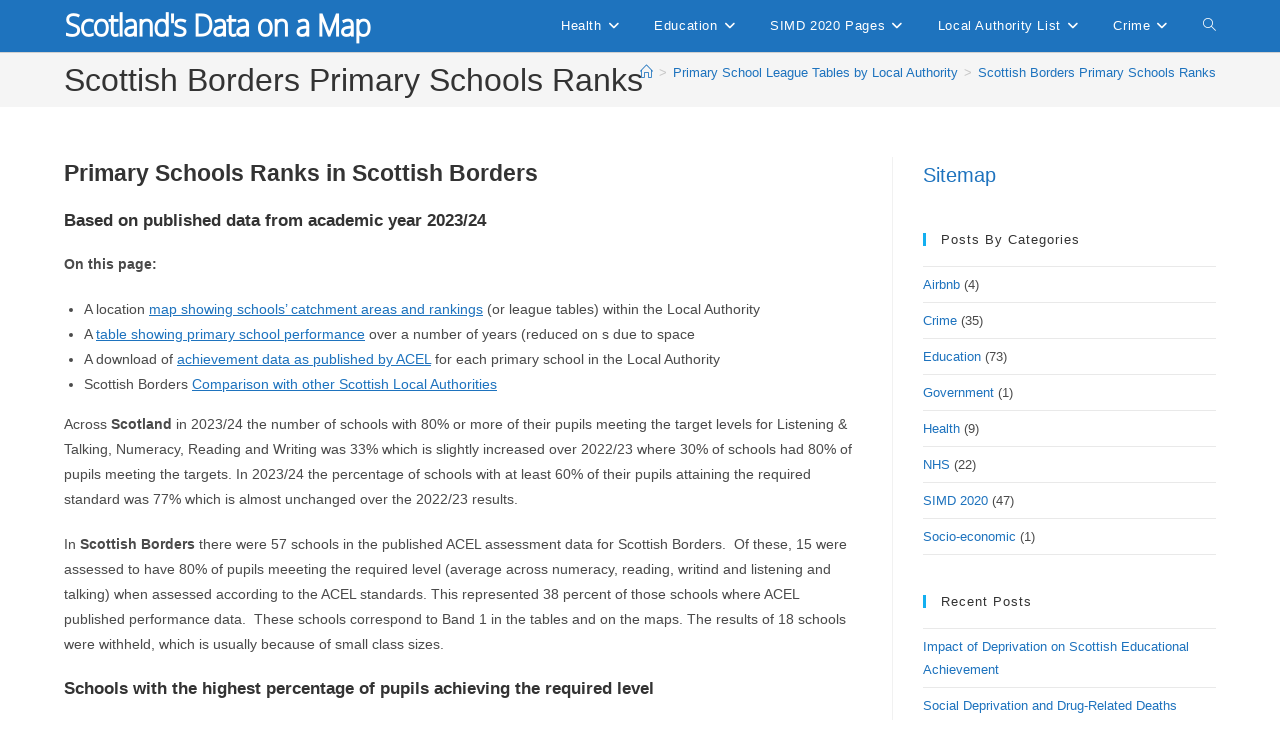

--- FILE ---
content_type: text/html; charset=UTF-8
request_url: https://datamap-scotland.co.uk/primary-school-league-tables-by-local-authority/scottish-borders-primary-schools-ranks/
body_size: 15123
content:
<!DOCTYPE html>
<html class="html" lang="en-GB">
<head>
	<meta charset="UTF-8">
	<link rel="profile" href="https://gmpg.org/xfn/11">

	<meta name='robots' content='index, follow, max-image-preview:large, max-snippet:-1, max-video-preview:-1' />
<meta name="viewport" content="width=device-width, initial-scale=1">
	<!-- This site is optimized with the Yoast SEO plugin v26.7 - https://yoast.com/wordpress/plugins/seo/ -->
	<title>Scottish Borders Primary Schools Ranks - Scotland&#039;s data on a map</title>
	<meta name="description" content="Scottish Borders primary school ranks (league tables). Download latest published data for all primary schools. Plus map showing catchment areas." />
	<link rel="canonical" href="https://datamap-scotland.co.uk/primary-school-league-tables-by-local-authority/scottish-borders-primary-schools-ranks/" />
	<meta property="og:locale" content="en_GB" />
	<meta property="og:type" content="article" />
	<meta property="og:title" content="Scottish Borders Primary Schools Ranks - Scotland&#039;s data on a map" />
	<meta property="og:description" content="Scottish Borders primary school ranks (league tables). Download latest published data for all primary schools. Plus map showing catchment areas." />
	<meta property="og:url" content="https://datamap-scotland.co.uk/primary-school-league-tables-by-local-authority/scottish-borders-primary-schools-ranks/" />
	<meta property="og:site_name" content="Scotland&#039;s data on a map" />
	<meta property="article:modified_time" content="2025-04-25T08:39:03+00:00" />
	<meta name="twitter:card" content="summary_large_image" />
	<script type="application/ld+json" class="yoast-schema-graph">{"@context":"https://schema.org","@graph":[{"@type":"WebPage","@id":"https://datamap-scotland.co.uk/primary-school-league-tables-by-local-authority/scottish-borders-primary-schools-ranks/","url":"https://datamap-scotland.co.uk/primary-school-league-tables-by-local-authority/scottish-borders-primary-schools-ranks/","name":"Scottish Borders Primary Schools Ranks - Scotland&#039;s data on a map","isPartOf":{"@id":"https://datamap-scotland.co.uk/#website"},"datePublished":"2025-02-14T18:59:00+00:00","dateModified":"2025-04-25T08:39:03+00:00","description":"Scottish Borders primary school ranks (league tables). Download latest published data for all primary schools. Plus map showing catchment areas.","breadcrumb":{"@id":"https://datamap-scotland.co.uk/primary-school-league-tables-by-local-authority/scottish-borders-primary-schools-ranks/#breadcrumb"},"inLanguage":"en-GB","potentialAction":[{"@type":"ReadAction","target":["https://datamap-scotland.co.uk/primary-school-league-tables-by-local-authority/scottish-borders-primary-schools-ranks/"]}]},{"@type":"BreadcrumbList","@id":"https://datamap-scotland.co.uk/primary-school-league-tables-by-local-authority/scottish-borders-primary-schools-ranks/#breadcrumb","itemListElement":[{"@type":"ListItem","position":1,"name":"Home","item":"https://datamap-scotland.co.uk/"},{"@type":"ListItem","position":2,"name":"Primary School League Tables by Local Authority","item":"https://datamap-scotland.co.uk/primary-school-league-tables-by-local-authority/"},{"@type":"ListItem","position":3,"name":"Scottish Borders Primary Schools Ranks"}]},{"@type":"WebSite","@id":"https://datamap-scotland.co.uk/#website","url":"https://datamap-scotland.co.uk/","name":"Scotland's data on a map","description":"Scotland&#039;s social deprivation &amp; health data on interactive maps","publisher":{"@id":"https://datamap-scotland.co.uk/#/schema/person/f240cf1c08647cb7d0055653574ccb40"},"potentialAction":[{"@type":"SearchAction","target":{"@type":"EntryPoint","urlTemplate":"https://datamap-scotland.co.uk/?s={search_term_string}"},"query-input":{"@type":"PropertyValueSpecification","valueRequired":true,"valueName":"search_term_string"}}],"inLanguage":"en-GB"},{"@type":["Person","Organization"],"@id":"https://datamap-scotland.co.uk/#/schema/person/f240cf1c08647cb7d0055653574ccb40","name":"alan","image":{"@type":"ImageObject","inLanguage":"en-GB","@id":"https://datamap-scotland.co.uk/#/schema/person/image/","url":"https://datamap-scotland.co.uk/wp-content/uploads/2024/07/header_logo2.png","contentUrl":"https://datamap-scotland.co.uk/wp-content/uploads/2024/07/header_logo2.png","width":331,"height":45,"caption":"alan"},"logo":{"@id":"https://datamap-scotland.co.uk/#/schema/person/image/"}}]}</script>
	<!-- / Yoast SEO plugin. -->


<link rel="alternate" type="application/rss+xml" title="Scotland&#039;s data on a map &raquo; Feed" href="https://datamap-scotland.co.uk/feed/" />
<link rel="alternate" type="application/rss+xml" title="Scotland&#039;s data on a map &raquo; Comments Feed" href="https://datamap-scotland.co.uk/comments/feed/" />
<link rel="alternate" title="oEmbed (JSON)" type="application/json+oembed" href="https://datamap-scotland.co.uk/wp-json/oembed/1.0/embed?url=https%3A%2F%2Fdatamap-scotland.co.uk%2Fprimary-school-league-tables-by-local-authority%2Fscottish-borders-primary-schools-ranks%2F" />
<link rel="alternate" title="oEmbed (XML)" type="text/xml+oembed" href="https://datamap-scotland.co.uk/wp-json/oembed/1.0/embed?url=https%3A%2F%2Fdatamap-scotland.co.uk%2Fprimary-school-league-tables-by-local-authority%2Fscottish-borders-primary-schools-ranks%2F&#038;format=xml" />
<style id='wp-img-auto-sizes-contain-inline-css'>
img:is([sizes=auto i],[sizes^="auto," i]){contain-intrinsic-size:3000px 1500px}
/*# sourceURL=wp-img-auto-sizes-contain-inline-css */
</style>
<style id='wp-emoji-styles-inline-css'>

	img.wp-smiley, img.emoji {
		display: inline !important;
		border: none !important;
		box-shadow: none !important;
		height: 1em !important;
		width: 1em !important;
		margin: 0 0.07em !important;
		vertical-align: -0.1em !important;
		background: none !important;
		padding: 0 !important;
	}
/*# sourceURL=wp-emoji-styles-inline-css */
</style>
<style id='wp-block-library-inline-css'>
:root{--wp-block-synced-color:#7a00df;--wp-block-synced-color--rgb:122,0,223;--wp-bound-block-color:var(--wp-block-synced-color);--wp-editor-canvas-background:#ddd;--wp-admin-theme-color:#007cba;--wp-admin-theme-color--rgb:0,124,186;--wp-admin-theme-color-darker-10:#006ba1;--wp-admin-theme-color-darker-10--rgb:0,107,160.5;--wp-admin-theme-color-darker-20:#005a87;--wp-admin-theme-color-darker-20--rgb:0,90,135;--wp-admin-border-width-focus:2px}@media (min-resolution:192dpi){:root{--wp-admin-border-width-focus:1.5px}}.wp-element-button{cursor:pointer}:root .has-very-light-gray-background-color{background-color:#eee}:root .has-very-dark-gray-background-color{background-color:#313131}:root .has-very-light-gray-color{color:#eee}:root .has-very-dark-gray-color{color:#313131}:root .has-vivid-green-cyan-to-vivid-cyan-blue-gradient-background{background:linear-gradient(135deg,#00d084,#0693e3)}:root .has-purple-crush-gradient-background{background:linear-gradient(135deg,#34e2e4,#4721fb 50%,#ab1dfe)}:root .has-hazy-dawn-gradient-background{background:linear-gradient(135deg,#faaca8,#dad0ec)}:root .has-subdued-olive-gradient-background{background:linear-gradient(135deg,#fafae1,#67a671)}:root .has-atomic-cream-gradient-background{background:linear-gradient(135deg,#fdd79a,#004a59)}:root .has-nightshade-gradient-background{background:linear-gradient(135deg,#330968,#31cdcf)}:root .has-midnight-gradient-background{background:linear-gradient(135deg,#020381,#2874fc)}:root{--wp--preset--font-size--normal:16px;--wp--preset--font-size--huge:42px}.has-regular-font-size{font-size:1em}.has-larger-font-size{font-size:2.625em}.has-normal-font-size{font-size:var(--wp--preset--font-size--normal)}.has-huge-font-size{font-size:var(--wp--preset--font-size--huge)}.has-text-align-center{text-align:center}.has-text-align-left{text-align:left}.has-text-align-right{text-align:right}.has-fit-text{white-space:nowrap!important}#end-resizable-editor-section{display:none}.aligncenter{clear:both}.items-justified-left{justify-content:flex-start}.items-justified-center{justify-content:center}.items-justified-right{justify-content:flex-end}.items-justified-space-between{justify-content:space-between}.screen-reader-text{border:0;clip-path:inset(50%);height:1px;margin:-1px;overflow:hidden;padding:0;position:absolute;width:1px;word-wrap:normal!important}.screen-reader-text:focus{background-color:#ddd;clip-path:none;color:#444;display:block;font-size:1em;height:auto;left:5px;line-height:normal;padding:15px 23px 14px;text-decoration:none;top:5px;width:auto;z-index:100000}html :where(.has-border-color){border-style:solid}html :where([style*=border-top-color]){border-top-style:solid}html :where([style*=border-right-color]){border-right-style:solid}html :where([style*=border-bottom-color]){border-bottom-style:solid}html :where([style*=border-left-color]){border-left-style:solid}html :where([style*=border-width]){border-style:solid}html :where([style*=border-top-width]){border-top-style:solid}html :where([style*=border-right-width]){border-right-style:solid}html :where([style*=border-bottom-width]){border-bottom-style:solid}html :where([style*=border-left-width]){border-left-style:solid}html :where(img[class*=wp-image-]){height:auto;max-width:100%}:where(figure){margin:0 0 1em}html :where(.is-position-sticky){--wp-admin--admin-bar--position-offset:var(--wp-admin--admin-bar--height,0px)}@media screen and (max-width:600px){html :where(.is-position-sticky){--wp-admin--admin-bar--position-offset:0px}}

/*# sourceURL=wp-block-library-inline-css */
</style><style id='wp-block-paragraph-inline-css'>
.is-small-text{font-size:.875em}.is-regular-text{font-size:1em}.is-large-text{font-size:2.25em}.is-larger-text{font-size:3em}.has-drop-cap:not(:focus):first-letter{float:left;font-size:8.4em;font-style:normal;font-weight:100;line-height:.68;margin:.05em .1em 0 0;text-transform:uppercase}body.rtl .has-drop-cap:not(:focus):first-letter{float:none;margin-left:.1em}p.has-drop-cap.has-background{overflow:hidden}:root :where(p.has-background){padding:1.25em 2.375em}:where(p.has-text-color:not(.has-link-color)) a{color:inherit}p.has-text-align-left[style*="writing-mode:vertical-lr"],p.has-text-align-right[style*="writing-mode:vertical-rl"]{rotate:180deg}
/*# sourceURL=https://datamap-scotland.co.uk/wp-includes/blocks/paragraph/style.min.css */
</style>
<style id='global-styles-inline-css'>
:root{--wp--preset--aspect-ratio--square: 1;--wp--preset--aspect-ratio--4-3: 4/3;--wp--preset--aspect-ratio--3-4: 3/4;--wp--preset--aspect-ratio--3-2: 3/2;--wp--preset--aspect-ratio--2-3: 2/3;--wp--preset--aspect-ratio--16-9: 16/9;--wp--preset--aspect-ratio--9-16: 9/16;--wp--preset--color--black: #000000;--wp--preset--color--cyan-bluish-gray: #abb8c3;--wp--preset--color--white: #ffffff;--wp--preset--color--pale-pink: #f78da7;--wp--preset--color--vivid-red: #cf2e2e;--wp--preset--color--luminous-vivid-orange: #ff6900;--wp--preset--color--luminous-vivid-amber: #fcb900;--wp--preset--color--light-green-cyan: #7bdcb5;--wp--preset--color--vivid-green-cyan: #00d084;--wp--preset--color--pale-cyan-blue: #8ed1fc;--wp--preset--color--vivid-cyan-blue: #0693e3;--wp--preset--color--vivid-purple: #9b51e0;--wp--preset--gradient--vivid-cyan-blue-to-vivid-purple: linear-gradient(135deg,rgb(6,147,227) 0%,rgb(155,81,224) 100%);--wp--preset--gradient--light-green-cyan-to-vivid-green-cyan: linear-gradient(135deg,rgb(122,220,180) 0%,rgb(0,208,130) 100%);--wp--preset--gradient--luminous-vivid-amber-to-luminous-vivid-orange: linear-gradient(135deg,rgb(252,185,0) 0%,rgb(255,105,0) 100%);--wp--preset--gradient--luminous-vivid-orange-to-vivid-red: linear-gradient(135deg,rgb(255,105,0) 0%,rgb(207,46,46) 100%);--wp--preset--gradient--very-light-gray-to-cyan-bluish-gray: linear-gradient(135deg,rgb(238,238,238) 0%,rgb(169,184,195) 100%);--wp--preset--gradient--cool-to-warm-spectrum: linear-gradient(135deg,rgb(74,234,220) 0%,rgb(151,120,209) 20%,rgb(207,42,186) 40%,rgb(238,44,130) 60%,rgb(251,105,98) 80%,rgb(254,248,76) 100%);--wp--preset--gradient--blush-light-purple: linear-gradient(135deg,rgb(255,206,236) 0%,rgb(152,150,240) 100%);--wp--preset--gradient--blush-bordeaux: linear-gradient(135deg,rgb(254,205,165) 0%,rgb(254,45,45) 50%,rgb(107,0,62) 100%);--wp--preset--gradient--luminous-dusk: linear-gradient(135deg,rgb(255,203,112) 0%,rgb(199,81,192) 50%,rgb(65,88,208) 100%);--wp--preset--gradient--pale-ocean: linear-gradient(135deg,rgb(255,245,203) 0%,rgb(182,227,212) 50%,rgb(51,167,181) 100%);--wp--preset--gradient--electric-grass: linear-gradient(135deg,rgb(202,248,128) 0%,rgb(113,206,126) 100%);--wp--preset--gradient--midnight: linear-gradient(135deg,rgb(2,3,129) 0%,rgb(40,116,252) 100%);--wp--preset--font-size--small: 13px;--wp--preset--font-size--medium: 20px;--wp--preset--font-size--large: 36px;--wp--preset--font-size--x-large: 42px;--wp--preset--spacing--20: 0.44rem;--wp--preset--spacing--30: 0.67rem;--wp--preset--spacing--40: 1rem;--wp--preset--spacing--50: 1.5rem;--wp--preset--spacing--60: 2.25rem;--wp--preset--spacing--70: 3.38rem;--wp--preset--spacing--80: 5.06rem;--wp--preset--shadow--natural: 6px 6px 9px rgba(0, 0, 0, 0.2);--wp--preset--shadow--deep: 12px 12px 50px rgba(0, 0, 0, 0.4);--wp--preset--shadow--sharp: 6px 6px 0px rgba(0, 0, 0, 0.2);--wp--preset--shadow--outlined: 6px 6px 0px -3px rgb(255, 255, 255), 6px 6px rgb(0, 0, 0);--wp--preset--shadow--crisp: 6px 6px 0px rgb(0, 0, 0);}:where(.is-layout-flex){gap: 0.5em;}:where(.is-layout-grid){gap: 0.5em;}body .is-layout-flex{display: flex;}.is-layout-flex{flex-wrap: wrap;align-items: center;}.is-layout-flex > :is(*, div){margin: 0;}body .is-layout-grid{display: grid;}.is-layout-grid > :is(*, div){margin: 0;}:where(.wp-block-columns.is-layout-flex){gap: 2em;}:where(.wp-block-columns.is-layout-grid){gap: 2em;}:where(.wp-block-post-template.is-layout-flex){gap: 1.25em;}:where(.wp-block-post-template.is-layout-grid){gap: 1.25em;}.has-black-color{color: var(--wp--preset--color--black) !important;}.has-cyan-bluish-gray-color{color: var(--wp--preset--color--cyan-bluish-gray) !important;}.has-white-color{color: var(--wp--preset--color--white) !important;}.has-pale-pink-color{color: var(--wp--preset--color--pale-pink) !important;}.has-vivid-red-color{color: var(--wp--preset--color--vivid-red) !important;}.has-luminous-vivid-orange-color{color: var(--wp--preset--color--luminous-vivid-orange) !important;}.has-luminous-vivid-amber-color{color: var(--wp--preset--color--luminous-vivid-amber) !important;}.has-light-green-cyan-color{color: var(--wp--preset--color--light-green-cyan) !important;}.has-vivid-green-cyan-color{color: var(--wp--preset--color--vivid-green-cyan) !important;}.has-pale-cyan-blue-color{color: var(--wp--preset--color--pale-cyan-blue) !important;}.has-vivid-cyan-blue-color{color: var(--wp--preset--color--vivid-cyan-blue) !important;}.has-vivid-purple-color{color: var(--wp--preset--color--vivid-purple) !important;}.has-black-background-color{background-color: var(--wp--preset--color--black) !important;}.has-cyan-bluish-gray-background-color{background-color: var(--wp--preset--color--cyan-bluish-gray) !important;}.has-white-background-color{background-color: var(--wp--preset--color--white) !important;}.has-pale-pink-background-color{background-color: var(--wp--preset--color--pale-pink) !important;}.has-vivid-red-background-color{background-color: var(--wp--preset--color--vivid-red) !important;}.has-luminous-vivid-orange-background-color{background-color: var(--wp--preset--color--luminous-vivid-orange) !important;}.has-luminous-vivid-amber-background-color{background-color: var(--wp--preset--color--luminous-vivid-amber) !important;}.has-light-green-cyan-background-color{background-color: var(--wp--preset--color--light-green-cyan) !important;}.has-vivid-green-cyan-background-color{background-color: var(--wp--preset--color--vivid-green-cyan) !important;}.has-pale-cyan-blue-background-color{background-color: var(--wp--preset--color--pale-cyan-blue) !important;}.has-vivid-cyan-blue-background-color{background-color: var(--wp--preset--color--vivid-cyan-blue) !important;}.has-vivid-purple-background-color{background-color: var(--wp--preset--color--vivid-purple) !important;}.has-black-border-color{border-color: var(--wp--preset--color--black) !important;}.has-cyan-bluish-gray-border-color{border-color: var(--wp--preset--color--cyan-bluish-gray) !important;}.has-white-border-color{border-color: var(--wp--preset--color--white) !important;}.has-pale-pink-border-color{border-color: var(--wp--preset--color--pale-pink) !important;}.has-vivid-red-border-color{border-color: var(--wp--preset--color--vivid-red) !important;}.has-luminous-vivid-orange-border-color{border-color: var(--wp--preset--color--luminous-vivid-orange) !important;}.has-luminous-vivid-amber-border-color{border-color: var(--wp--preset--color--luminous-vivid-amber) !important;}.has-light-green-cyan-border-color{border-color: var(--wp--preset--color--light-green-cyan) !important;}.has-vivid-green-cyan-border-color{border-color: var(--wp--preset--color--vivid-green-cyan) !important;}.has-pale-cyan-blue-border-color{border-color: var(--wp--preset--color--pale-cyan-blue) !important;}.has-vivid-cyan-blue-border-color{border-color: var(--wp--preset--color--vivid-cyan-blue) !important;}.has-vivid-purple-border-color{border-color: var(--wp--preset--color--vivid-purple) !important;}.has-vivid-cyan-blue-to-vivid-purple-gradient-background{background: var(--wp--preset--gradient--vivid-cyan-blue-to-vivid-purple) !important;}.has-light-green-cyan-to-vivid-green-cyan-gradient-background{background: var(--wp--preset--gradient--light-green-cyan-to-vivid-green-cyan) !important;}.has-luminous-vivid-amber-to-luminous-vivid-orange-gradient-background{background: var(--wp--preset--gradient--luminous-vivid-amber-to-luminous-vivid-orange) !important;}.has-luminous-vivid-orange-to-vivid-red-gradient-background{background: var(--wp--preset--gradient--luminous-vivid-orange-to-vivid-red) !important;}.has-very-light-gray-to-cyan-bluish-gray-gradient-background{background: var(--wp--preset--gradient--very-light-gray-to-cyan-bluish-gray) !important;}.has-cool-to-warm-spectrum-gradient-background{background: var(--wp--preset--gradient--cool-to-warm-spectrum) !important;}.has-blush-light-purple-gradient-background{background: var(--wp--preset--gradient--blush-light-purple) !important;}.has-blush-bordeaux-gradient-background{background: var(--wp--preset--gradient--blush-bordeaux) !important;}.has-luminous-dusk-gradient-background{background: var(--wp--preset--gradient--luminous-dusk) !important;}.has-pale-ocean-gradient-background{background: var(--wp--preset--gradient--pale-ocean) !important;}.has-electric-grass-gradient-background{background: var(--wp--preset--gradient--electric-grass) !important;}.has-midnight-gradient-background{background: var(--wp--preset--gradient--midnight) !important;}.has-small-font-size{font-size: var(--wp--preset--font-size--small) !important;}.has-medium-font-size{font-size: var(--wp--preset--font-size--medium) !important;}.has-large-font-size{font-size: var(--wp--preset--font-size--large) !important;}.has-x-large-font-size{font-size: var(--wp--preset--font-size--x-large) !important;}
/*# sourceURL=global-styles-inline-css */
</style>
<style id='core-block-supports-inline-css'>
.wp-elements-c44dbf3c9ec7ca6f1f687e1c727cf08b a:where(:not(.wp-element-button)){color:var(--wp--preset--color--vivid-cyan-blue);}.wp-elements-45148e265aea6c579e58edf2aefb4535 a:where(:not(.wp-element-button)){color:var(--wp--preset--color--pale-cyan-blue);}
/*# sourceURL=core-block-supports-inline-css */
</style>

<style id='classic-theme-styles-inline-css'>
/*! This file is auto-generated */
.wp-block-button__link{color:#fff;background-color:#32373c;border-radius:9999px;box-shadow:none;text-decoration:none;padding:calc(.667em + 2px) calc(1.333em + 2px);font-size:1.125em}.wp-block-file__button{background:#32373c;color:#fff;text-decoration:none}
/*# sourceURL=/wp-includes/css/classic-themes.min.css */
</style>
<link rel='stylesheet' id='font-awesome-css' href='https://datamap-scotland.co.uk/wp-content/themes/oceanwp/assets/fonts/fontawesome/css/all.min.css?ver=6.7.2' media='all' />
<link rel='stylesheet' id='simple-line-icons-css' href='https://datamap-scotland.co.uk/wp-content/themes/oceanwp/assets/css/third/simple-line-icons.min.css?ver=2.4.0' media='all' />
<link rel='stylesheet' id='oceanwp-style-css' href='https://datamap-scotland.co.uk/wp-content/themes/oceanwp/assets/css/style.min.css?ver=4.1.4' media='all' />
<style id='oceanwp-style-inline-css'>
div.wpforms-container-full .wpforms-form input[type=submit]:hover,
			div.wpforms-container-full .wpforms-form input[type=submit]:focus,
			div.wpforms-container-full .wpforms-form input[type=submit]:active,
			div.wpforms-container-full .wpforms-form button[type=submit]:hover,
			div.wpforms-container-full .wpforms-form button[type=submit]:focus,
			div.wpforms-container-full .wpforms-form button[type=submit]:active,
			div.wpforms-container-full .wpforms-form .wpforms-page-button:hover,
			div.wpforms-container-full .wpforms-form .wpforms-page-button:active,
			div.wpforms-container-full .wpforms-form .wpforms-page-button:focus {
				border: none;
			}
/*# sourceURL=oceanwp-style-inline-css */
</style>
<link rel='stylesheet' id='oe-widgets-style-css' href='https://datamap-scotland.co.uk/wp-content/plugins/ocean-extra/assets/css/widgets.css?ver=6.9' media='all' />
<script src="https://datamap-scotland.co.uk/wp-includes/js/jquery/jquery.min.js?ver=3.7.1" id="jquery-core-js"></script>
<script src="https://datamap-scotland.co.uk/wp-includes/js/jquery/jquery-migrate.min.js?ver=3.4.1" id="jquery-migrate-js"></script>
<link rel="https://api.w.org/" href="https://datamap-scotland.co.uk/wp-json/" /><link rel="alternate" title="JSON" type="application/json" href="https://datamap-scotland.co.uk/wp-json/wp/v2/pages/3080" /><link rel="EditURI" type="application/rsd+xml" title="RSD" href="https://datamap-scotland.co.uk/xmlrpc.php?rsd" />
<meta name="generator" content="WordPress 6.9" />
<link rel='shortlink' href='https://datamap-scotland.co.uk/?p=3080' />
<link rel="icon" href="https://datamap-scotland.co.uk/wp-content/uploads/2024/06/data-map-scotland.png" sizes="32x32" />
<link rel="icon" href="https://datamap-scotland.co.uk/wp-content/uploads/2024/06/data-map-scotland.png" sizes="192x192" />
<link rel="apple-touch-icon" href="https://datamap-scotland.co.uk/wp-content/uploads/2024/06/data-map-scotland.png" />
<meta name="msapplication-TileImage" content="https://datamap-scotland.co.uk/wp-content/uploads/2024/06/data-map-scotland.png" />
		<style id="wp-custom-css">
			.left-aligned-iframe{text-align:left}		</style>
		<!-- OceanWP CSS -->
<style type="text/css">
/* Colors */input[type="button"]:hover,input[type="reset"]:hover,input[type="submit"]:hover,button[type="submit"]:hover,input[type="button"]:focus,input[type="reset"]:focus,input[type="submit"]:focus,button[type="submit"]:focus,.button:hover,.button:focus,#site-navigation-wrap .dropdown-menu >li.btn >a:hover >span,.post-quote-author,.omw-modal .omw-close-modal:hover,body div.wpforms-container-full .wpforms-form input[type=submit]:hover,body div.wpforms-container-full .wpforms-form button[type=submit]:hover,body div.wpforms-container-full .wpforms-form .wpforms-page-button:hover,.woocommerce-cart .wp-element-button:hover,.woocommerce-checkout .wp-element-button:hover,.wp-block-button__link:hover{background-color:#ffffff}a{color:#1e73be}a .owp-icon use{stroke:#1e73be}a:hover{color:#ff0000}a:hover .owp-icon use{stroke:#ff0000}body .theme-button,body input[type="submit"],body button[type="submit"],body button,body .button,body div.wpforms-container-full .wpforms-form input[type=submit],body div.wpforms-container-full .wpforms-form button[type=submit],body div.wpforms-container-full .wpforms-form .wpforms-page-button,.woocommerce-cart .wp-element-button,.woocommerce-checkout .wp-element-button,.wp-block-button__link{border-color:#ffffff}body .theme-button:hover,body input[type="submit"]:hover,body button[type="submit"]:hover,body button:hover,body .button:hover,body div.wpforms-container-full .wpforms-form input[type=submit]:hover,body div.wpforms-container-full .wpforms-form input[type=submit]:active,body div.wpforms-container-full .wpforms-form button[type=submit]:hover,body div.wpforms-container-full .wpforms-form button[type=submit]:active,body div.wpforms-container-full .wpforms-form .wpforms-page-button:hover,body div.wpforms-container-full .wpforms-form .wpforms-page-button:active,.woocommerce-cart .wp-element-button:hover,.woocommerce-checkout .wp-element-button:hover,.wp-block-button__link:hover{border-color:#ffffff}/* OceanWP Style Settings CSS */.theme-button,input[type="submit"],button[type="submit"],button,.button,body div.wpforms-container-full .wpforms-form input[type=submit],body div.wpforms-container-full .wpforms-form button[type=submit],body div.wpforms-container-full .wpforms-form .wpforms-page-button{border-style:solid}.theme-button,input[type="submit"],button[type="submit"],button,.button,body div.wpforms-container-full .wpforms-form input[type=submit],body div.wpforms-container-full .wpforms-form button[type=submit],body div.wpforms-container-full .wpforms-form .wpforms-page-button{border-width:1px}form input[type="text"],form input[type="password"],form input[type="email"],form input[type="url"],form input[type="date"],form input[type="month"],form input[type="time"],form input[type="datetime"],form input[type="datetime-local"],form input[type="week"],form input[type="number"],form input[type="search"],form input[type="tel"],form input[type="color"],form select,form textarea,.woocommerce .woocommerce-checkout .select2-container--default .select2-selection--single{border-style:solid}body div.wpforms-container-full .wpforms-form input[type=date],body div.wpforms-container-full .wpforms-form input[type=datetime],body div.wpforms-container-full .wpforms-form input[type=datetime-local],body div.wpforms-container-full .wpforms-form input[type=email],body div.wpforms-container-full .wpforms-form input[type=month],body div.wpforms-container-full .wpforms-form input[type=number],body div.wpforms-container-full .wpforms-form input[type=password],body div.wpforms-container-full .wpforms-form input[type=range],body div.wpforms-container-full .wpforms-form input[type=search],body div.wpforms-container-full .wpforms-form input[type=tel],body div.wpforms-container-full .wpforms-form input[type=text],body div.wpforms-container-full .wpforms-form input[type=time],body div.wpforms-container-full .wpforms-form input[type=url],body div.wpforms-container-full .wpforms-form input[type=week],body div.wpforms-container-full .wpforms-form select,body div.wpforms-container-full .wpforms-form textarea{border-style:solid}form input[type="text"],form input[type="password"],form input[type="email"],form input[type="url"],form input[type="date"],form input[type="month"],form input[type="time"],form input[type="datetime"],form input[type="datetime-local"],form input[type="week"],form input[type="number"],form input[type="search"],form input[type="tel"],form input[type="color"],form select,form textarea{border-radius:3px}body div.wpforms-container-full .wpforms-form input[type=date],body div.wpforms-container-full .wpforms-form input[type=datetime],body div.wpforms-container-full .wpforms-form input[type=datetime-local],body div.wpforms-container-full .wpforms-form input[type=email],body div.wpforms-container-full .wpforms-form input[type=month],body div.wpforms-container-full .wpforms-form input[type=number],body div.wpforms-container-full .wpforms-form input[type=password],body div.wpforms-container-full .wpforms-form input[type=range],body div.wpforms-container-full .wpforms-form input[type=search],body div.wpforms-container-full .wpforms-form input[type=tel],body div.wpforms-container-full .wpforms-form input[type=text],body div.wpforms-container-full .wpforms-form input[type=time],body div.wpforms-container-full .wpforms-form input[type=url],body div.wpforms-container-full .wpforms-form input[type=week],body div.wpforms-container-full .wpforms-form select,body div.wpforms-container-full .wpforms-form textarea{border-radius:3px}.page-header,.has-transparent-header .page-header{padding:5px 0 5px 0}/* Header */#site-logo #site-logo-inner,.oceanwp-social-menu .social-menu-inner,#site-header.full_screen-header .menu-bar-inner,.after-header-content .after-header-content-inner{height:52px}#site-navigation-wrap .dropdown-menu >li >a,#site-navigation-wrap .dropdown-menu >li >span.opl-logout-link,.oceanwp-mobile-menu-icon a,.mobile-menu-close,.after-header-content-inner >a{line-height:52px}#site-header,.has-transparent-header .is-sticky #site-header,.has-vh-transparent .is-sticky #site-header.vertical-header,#searchform-header-replace{background-color:#1e73be}#site-header.has-header-media .overlay-header-media{background-color:rgba(0,0,0,0.5)}#site-header{border-color:#d1d1d1}#site-navigation-wrap .dropdown-menu >li >a,.oceanwp-mobile-menu-icon a,#searchform-header-replace-close{color:#ffffff}#site-navigation-wrap .dropdown-menu >li >a .owp-icon use,.oceanwp-mobile-menu-icon a .owp-icon use,#searchform-header-replace-close .owp-icon use{stroke:#ffffff}#site-navigation-wrap .dropdown-menu >li >a:hover,.oceanwp-mobile-menu-icon a:hover,#searchform-header-replace-close:hover{color:#ffffff}#site-navigation-wrap .dropdown-menu >li >a:hover .owp-icon use,.oceanwp-mobile-menu-icon a:hover .owp-icon use,#searchform-header-replace-close:hover .owp-icon use{stroke:#ffffff}#site-navigation-wrap .dropdown-menu >.current-menu-item >a,#site-navigation-wrap .dropdown-menu >.current-menu-ancestor >a,#site-navigation-wrap .dropdown-menu >.current-menu-item >a:hover,#site-navigation-wrap .dropdown-menu >.current-menu-ancestor >a:hover{color:#ffffff}.dropdown-menu .sub-menu,#searchform-dropdown,.current-shop-items-dropdown{background-color:#e2dede}.dropdown-menu .sub-menu,#searchform-dropdown,.current-shop-items-dropdown{border-color:#dd3333}/* Blog CSS */.ocean-single-post-header ul.meta-item li a:hover{color:#333333}/* Footer Widgets */#footer-widgets{padding:0 0 30px 0}#footer-widgets{background-color:#1f79c7}/* Footer Copyright */#footer-bottom{background-color:#1f79c7}#footer-bottom a:hover,#footer-bottom #footer-bottom-menu a:hover{color:#ff0000}/* Typography */body{font-size:14px;line-height:1.8}h1,h2,h3,h4,h5,h6,.theme-heading,.widget-title,.oceanwp-widget-recent-posts-title,.comment-reply-title,.entry-title,.sidebar-box .widget-title{line-height:1.4}h1{font-size:23px;line-height:1.4}h2{font-size:20px;line-height:1.2}h3{font-size:18px;line-height:1.4}h4{font-size:17px;line-height:1.4}h5{font-size:14px;line-height:1.4}h6{font-size:15px;line-height:1.4}.page-header .page-header-title,.page-header.background-image-page-header .page-header-title{font-size:32px;line-height:1.4}.page-header .page-subheading{font-size:15px;line-height:1.8}.site-breadcrumbs,.site-breadcrumbs a{font-size:13px;line-height:1.4}#top-bar-content,#top-bar-social-alt{font-size:12px;line-height:1.8}#site-logo a.site-logo-text{font-size:24px;line-height:1.8}.dropdown-menu ul li a.menu-link,#site-header.full_screen-header .fs-dropdown-menu ul.sub-menu li a{font-size:12px;line-height:1.2;letter-spacing:.6px}.sidr-class-dropdown-menu li a,a.sidr-class-toggle-sidr-close,#mobile-dropdown ul li a,body #mobile-fullscreen ul li a{font-size:15px;line-height:1.8}.blog-entry.post .blog-entry-header .entry-title a{font-size:24px;line-height:1.4}.ocean-single-post-header .single-post-title{font-size:34px;line-height:1.4;letter-spacing:.6px}.ocean-single-post-header ul.meta-item li,.ocean-single-post-header ul.meta-item li a{font-size:13px;line-height:1.4;letter-spacing:.6px}.ocean-single-post-header .post-author-name,.ocean-single-post-header .post-author-name a{font-size:14px;line-height:1.4;letter-spacing:.6px}.ocean-single-post-header .post-author-description{font-size:12px;line-height:1.4;letter-spacing:.6px}.single-post .entry-title{line-height:1.4;letter-spacing:.6px}.single-post ul.meta li,.single-post ul.meta li a{font-size:14px;line-height:1.4;letter-spacing:.6px}.sidebar-box .widget-title,.sidebar-box.widget_block .wp-block-heading{font-size:13px;line-height:1;letter-spacing:1px}#footer-widgets .footer-box .widget-title{font-size:13px;line-height:1;letter-spacing:1px}#footer-bottom #copyright{font-size:12px;line-height:1}#footer-bottom #footer-bottom-menu{font-size:12px;line-height:1}.woocommerce-store-notice.demo_store{line-height:2;letter-spacing:1.5px}.demo_store .woocommerce-store-notice__dismiss-link{line-height:2;letter-spacing:1.5px}.woocommerce ul.products li.product li.title h2,.woocommerce ul.products li.product li.title a{font-size:14px;line-height:1.5}.woocommerce ul.products li.product li.category,.woocommerce ul.products li.product li.category a{font-size:12px;line-height:1}.woocommerce ul.products li.product .price{font-size:18px;line-height:1}.woocommerce ul.products li.product .button,.woocommerce ul.products li.product .product-inner .added_to_cart{font-size:12px;line-height:1.5;letter-spacing:1px}.woocommerce ul.products li.owp-woo-cond-notice span,.woocommerce ul.products li.owp-woo-cond-notice a{font-size:16px;line-height:1;letter-spacing:1px;font-weight:600;text-transform:capitalize}.woocommerce div.product .product_title{font-size:24px;line-height:1.4;letter-spacing:.6px}.woocommerce div.product p.price{font-size:36px;line-height:1}.woocommerce .owp-btn-normal .summary form button.button,.woocommerce .owp-btn-big .summary form button.button,.woocommerce .owp-btn-very-big .summary form button.button{font-size:12px;line-height:1.5;letter-spacing:1px;text-transform:uppercase}.woocommerce div.owp-woo-single-cond-notice span,.woocommerce div.owp-woo-single-cond-notice a{font-size:18px;line-height:2;letter-spacing:1.5px;font-weight:600;text-transform:capitalize}.ocean-preloader--active .preloader-after-content{font-size:20px;line-height:1.8;letter-spacing:.6px}
</style></head>

<body class="wp-singular page-template-default page page-id-3080 page-child parent-pageid-3036 wp-custom-logo wp-embed-responsive wp-theme-oceanwp oceanwp-theme dropdown-mobile default-breakpoint has-sidebar content-right-sidebar has-breadcrumbs" itemscope="itemscope" itemtype="https://schema.org/WebPage">

	
	
	<div id="outer-wrap" class="site clr">

		<a class="skip-link screen-reader-text" href="#main">Skip to content</a>

		
		<div id="wrap" class="clr">

			
			
<header id="site-header" class="minimal-header clr" data-height="52" itemscope="itemscope" itemtype="https://schema.org/WPHeader" role="banner">

	
					
			<div id="site-header-inner" class="clr container">

				
				

<div id="site-logo" class="clr" itemscope itemtype="https://schema.org/Brand" >

	
	<div id="site-logo-inner" class="clr">

		<a href="https://datamap-scotland.co.uk/" class="custom-logo-link" rel="home"><img width="331" height="45" src="https://datamap-scotland.co.uk/wp-content/uploads/2024/07/header_logo2.png" class="custom-logo" alt="Scotland&#039;s data on a map" decoding="async" srcset="https://datamap-scotland.co.uk/wp-content/uploads/2024/07/header_logo2.png 331w, https://datamap-scotland.co.uk/wp-content/uploads/2024/07/header_logo2-300x41.png 300w" sizes="(max-width: 331px) 100vw, 331px" /></a>
	</div><!-- #site-logo-inner -->

	
	
</div><!-- #site-logo -->

			<div id="site-navigation-wrap" class="clr">
			
			
			
			<nav id="site-navigation" class="navigation main-navigation clr" itemscope="itemscope" itemtype="https://schema.org/SiteNavigationElement" role="navigation" >

				<ul id="menu-topdropdown" class="main-menu dropdown-menu sf-menu"><li id="menu-item-1109" class="menu-item menu-item-type-taxonomy menu-item-object-category menu-item-has-children dropdown menu-item-1109"><a href="https://datamap-scotland.co.uk/category/health/" class="menu-link"><span class="text-wrap">Health<i class="nav-arrow fa fa-angle-down" aria-hidden="true" role="img"></i></span></a>
<ul class="sub-menu">
	<li id="menu-item-4345" class="menu-item menu-item-type-post_type menu-item-object-page menu-item-4345"><a href="https://datamap-scotland.co.uk/nhs-and-health-navigation-aid/" class="menu-link"><span class="text-wrap">NHS And Health Navigation Aid</span></a></li>	<li id="menu-item-4336" class="menu-item menu-item-type-post_type menu-item-object-page menu-item-4336"><a href="https://datamap-scotland.co.uk/cancer-waiting-times-scotland/" class="menu-link"><span class="text-wrap">Cancer Waiting Times Scotland</span></a></li>	<li id="menu-item-4337" class="menu-item menu-item-type-post_type menu-item-object-page menu-item-4337"><a href="https://datamap-scotland.co.uk/cancer-waiting-times-scotland/cancer-wait-times-health-board/" class="menu-link"><span class="text-wrap">Cancer Wait Times Health Board</span></a></li>	<li id="menu-item-4338" class="menu-item menu-item-type-post_type menu-item-object-post menu-item-4338"><a href="https://datamap-scotland.co.uk/prescription-insight-weight-loss-drugs/" class="menu-link"><span class="text-wrap">Prescription Insight Weight Loss Drugs</span></a></li>	<li id="menu-item-4339" class="menu-item menu-item-type-post_type menu-item-object-post menu-item-4339"><a href="https://datamap-scotland.co.uk/2025/01/nhs-scotland-gynaecology-appointments-backlog/" class="menu-link"><span class="text-wrap">NHS Scotland Gynaecology Appointments Backlog</span></a></li>	<li id="menu-item-3571" class="menu-item menu-item-type-post_type menu-item-object-page menu-item-3571"><a href="https://datamap-scotland.co.uk/scotland-nhs-inpatients-backlog-by-department/" class="menu-link"><span class="text-wrap">Scotland NHS Inpatients Backlog By Department</span></a></li>	<li id="menu-item-1110" class="menu-item menu-item-type-post_type menu-item-object-post menu-item-1110"><a href="https://datamap-scotland.co.uk/2020/12/health-inequalities-scotland-1-lower-life-expectancy/" class="menu-link"><span class="text-wrap">Health Inequalities Scotland 1: Lower Life Expectancy</span></a></li></ul>
</li><li id="menu-item-3553" class="menu-item menu-item-type-taxonomy menu-item-object-category menu-item-has-children dropdown menu-item-3553"><a href="https://datamap-scotland.co.uk/category/education/" class="menu-link"><span class="text-wrap">Education<i class="nav-arrow fa fa-angle-down" aria-hidden="true" role="img"></i></span></a>
<ul class="sub-menu">
	<li id="menu-item-4346" class="menu-item menu-item-type-post_type menu-item-object-page menu-item-4346"><a href="https://datamap-scotland.co.uk/education-navigation-aid/" class="menu-link"><span class="text-wrap">Education Navigation Aid</span></a></li>	<li id="menu-item-4728" class="menu-item menu-item-type-post_type menu-item-object-page menu-item-4728"><a href="https://datamap-scotland.co.uk/secondary-school-league-tables-by-local-authority/" class="menu-link"><span class="text-wrap">List of Secondary School League Tables by Local Authority</span></a></li>	<li id="menu-item-3555" class="menu-item menu-item-type-post_type menu-item-object-post menu-item-3555"><a href="https://datamap-scotland.co.uk/2024/05/scottish-secondary-school-league-tables/" class="menu-link"><span class="text-wrap">Scottish Secondary School League Tables</span></a></li>	<li id="menu-item-3556" class="menu-item menu-item-type-post_type menu-item-object-post menu-item-3556"><a href="https://datamap-scotland.co.uk/2024/04/scottish-primary-schools-league-tables/" class="menu-link"><span class="text-wrap">Scottish Primary Schools League Tables</span></a></li>	<li id="menu-item-3562" class="menu-item menu-item-type-post_type menu-item-object-page current-page-ancestor menu-item-3562"><a href="https://datamap-scotland.co.uk/primary-school-league-tables-by-local-authority/" class="menu-link"><span class="text-wrap">List of Local Authority Primary School League Tables</span></a></li></ul>
</li><li id="menu-item-776" class="menu-item menu-item-type-taxonomy menu-item-object-category menu-item-has-children dropdown menu-item-776"><a href="https://datamap-scotland.co.uk/category/simd-2020/" class="menu-link"><span class="text-wrap">SIMD 2020 Pages<i class="nav-arrow fa fa-angle-down" aria-hidden="true" role="img"></i></span></a>
<ul class="sub-menu">
	<li id="menu-item-4340" class="menu-item menu-item-type-post_type menu-item-object-page menu-item-4340"><a href="https://datamap-scotland.co.uk/simd-local-authorities/" class="menu-link"><span class="text-wrap">SIMD Local Authorities</span></a></li>	<li id="menu-item-38" class="menu-item menu-item-type-post_type menu-item-object-page menu-item-38"><a href="https://datamap-scotland.co.uk/simd-local-authorities/scotland-deprivation-zones-on-a-map/simd2020-overall-deprivation-map/" class="menu-link"><span class="text-wrap">SIMD2020: Overall Deprivation Map</span></a></li>	<li id="menu-item-43" class="menu-item menu-item-type-post_type menu-item-object-page menu-item-43"><a href="https://datamap-scotland.co.uk/simd-local-authorities/scotland-deprivation-zones-on-a-map/simd2020-health-deprivation/" class="menu-link"><span class="text-wrap">SIMD 2020 Health Deprivation</span></a></li>	<li id="menu-item-47" class="menu-item menu-item-type-post_type menu-item-object-page menu-item-47"><a href="https://datamap-scotland.co.uk/simd-local-authorities/scotland-deprivation-zones-on-a-map/simd2020-income-deprivation/" class="menu-link"><span class="text-wrap">SIMD 2020 Income Deprivation</span></a></li>	<li id="menu-item-50" class="menu-item menu-item-type-post_type menu-item-object-page menu-item-50"><a href="https://datamap-scotland.co.uk/simd-local-authorities/scotland-deprivation-zones-on-a-map/simd2020-education-deprivation/" class="menu-link"><span class="text-wrap">SIMD 2020 Education Deprivation</span></a></li>	<li id="menu-item-53" class="menu-item menu-item-type-post_type menu-item-object-page menu-item-53"><a href="https://datamap-scotland.co.uk/simd-local-authorities/scotland-deprivation-zones-on-a-map/simd2020-employment-deprivation/" class="menu-link"><span class="text-wrap">SIMD 2020 Employment Deprivation</span></a></li>	<li id="menu-item-56" class="menu-item menu-item-type-post_type menu-item-object-page menu-item-56"><a href="https://datamap-scotland.co.uk/simd-local-authorities/scotland-deprivation-zones-on-a-map/simd2020-housing-deprivation/" class="menu-link"><span class="text-wrap">SIMD 2020 Housing Deprivation</span></a></li>	<li id="menu-item-62" class="menu-item menu-item-type-post_type menu-item-object-page menu-item-62"><a href="https://datamap-scotland.co.uk/simd-local-authorities/scotland-deprivation-zones-on-a-map/simd20-crime-map-scotland/" class="menu-link"><span class="text-wrap">Scottish Crime Data by Postcode</span></a></li>	<li id="menu-item-795" class="menu-item menu-item-type-post_type menu-item-object-post menu-item-795"><a href="https://datamap-scotland.co.uk/2020/03/population-in-scotlands-deprived-zones/" class="menu-link"><span class="text-wrap">Population Estimates in Scotland’s Deprived Zones 2020</span></a></li></ul>
</li><li id="menu-item-5168" class="menu-item menu-item-type-post_type menu-item-object-page menu-item-has-children dropdown menu-item-5168"><a href="https://datamap-scotland.co.uk/local-authority-navigation-aid/" class="menu-link"><span class="text-wrap">Local Authority List<i class="nav-arrow fa fa-angle-down" aria-hidden="true" role="img"></i></span></a>
<ul class="sub-menu">
	<li id="menu-item-5170" class="menu-item menu-item-type-post_type menu-item-object-page menu-item-5170"><a href="https://datamap-scotland.co.uk/local-authority-navigation-aid/" class="menu-link"><span class="text-wrap">Local Authority Navigation Aid</span></a></li>	<li id="menu-item-5169" class="menu-item menu-item-type-post_type menu-item-object-post menu-item-5169"><a href="https://datamap-scotland.co.uk/2022/02/scotland-local-authorities-map/" class="menu-link"><span class="text-wrap">Scotland Local Authorities Map</span></a></li></ul>
</li><li id="menu-item-2475" class="menu-item menu-item-type-taxonomy menu-item-object-category menu-item-has-children dropdown menu-item-2475"><a href="https://datamap-scotland.co.uk/category/crime/" class="menu-link"><span class="text-wrap">Crime<i class="nav-arrow fa fa-angle-down" aria-hidden="true" role="img"></i></span></a>
<ul class="sub-menu">
	<li id="menu-item-4341" class="menu-item menu-item-type-post_type menu-item-object-post menu-item-4341"><a href="https://datamap-scotland.co.uk/2024/01/scotland-local-crime-maps/" class="menu-link"><span class="text-wrap">Scotland Local Crime Maps</span></a></li>	<li id="menu-item-2476" class="menu-item menu-item-type-post_type menu-item-object-page menu-item-2476"><a href="https://datamap-scotland.co.uk/scotland-reported-crime-data/" class="menu-link"><span class="text-wrap">Scotland Reported Crime Data</span></a></li>	<li id="menu-item-2477" class="menu-item menu-item-type-post_type menu-item-object-page menu-item-2477"><a href="https://datamap-scotland.co.uk/scotland-reported-crime-data/glasgow-city-council-wards-crime-map/" class="menu-link"><span class="text-wrap">Glasgow City Council Wards Crime Map</span></a></li>	<li id="menu-item-2478" class="menu-item menu-item-type-post_type menu-item-object-page menu-item-2478"><a href="https://datamap-scotland.co.uk/scotland-reported-crime-data/scottish-crime-classification/" class="menu-link"><span class="text-wrap">Scottish Crime Classification</span></a></li></ul>
</li><li class="search-toggle-li" ><a href="https://datamap-scotland.co.uk/#" class="site-search-toggle search-dropdown-toggle"><span class="screen-reader-text">Toggle website search</span><i class=" icon-magnifier" aria-hidden="true" role="img"></i></a></li></ul>
<div id="searchform-dropdown" class="header-searchform-wrap clr" >
	
<form aria-label="Search this website" role="search" method="get" class="searchform" action="https://datamap-scotland.co.uk/">	
	<input aria-label="Insert search query" type="search" id="ocean-search-form-1" class="field" autocomplete="off" placeholder="Search" name="s">
		</form>
</div><!-- #searchform-dropdown -->

			</nav><!-- #site-navigation -->

			
			
					</div><!-- #site-navigation-wrap -->
			
		
	
				
	
	<div class="oceanwp-mobile-menu-icon clr mobile-right">

		
		
		
		<a href="https://datamap-scotland.co.uk/#mobile-menu-toggle" class="mobile-menu"  aria-label="Mobile Menu">
							<i class="fa fa-bars" aria-hidden="true"></i>
								<span class="oceanwp-text">Menu</span>
				<span class="oceanwp-close-text">Close</span>
						</a>

		
		
		
	</div><!-- #oceanwp-mobile-menu-navbar -->

	

			</div><!-- #site-header-inner -->

			
<div id="mobile-dropdown" class="clr" >

	<nav class="clr" itemscope="itemscope" itemtype="https://schema.org/SiteNavigationElement">

		<ul id="menu-topdropdown-1" class="menu"><li class="menu-item menu-item-type-taxonomy menu-item-object-category menu-item-has-children menu-item-1109"><a href="https://datamap-scotland.co.uk/category/health/">Health</a>
<ul class="sub-menu">
	<li class="menu-item menu-item-type-post_type menu-item-object-page menu-item-4345"><a href="https://datamap-scotland.co.uk/nhs-and-health-navigation-aid/">NHS And Health Navigation Aid</a></li>
	<li class="menu-item menu-item-type-post_type menu-item-object-page menu-item-4336"><a href="https://datamap-scotland.co.uk/cancer-waiting-times-scotland/">Cancer Waiting Times Scotland</a></li>
	<li class="menu-item menu-item-type-post_type menu-item-object-page menu-item-4337"><a href="https://datamap-scotland.co.uk/cancer-waiting-times-scotland/cancer-wait-times-health-board/">Cancer Wait Times Health Board</a></li>
	<li class="menu-item menu-item-type-post_type menu-item-object-post menu-item-4338"><a href="https://datamap-scotland.co.uk/prescription-insight-weight-loss-drugs/">Prescription Insight Weight Loss Drugs</a></li>
	<li class="menu-item menu-item-type-post_type menu-item-object-post menu-item-4339"><a href="https://datamap-scotland.co.uk/2025/01/nhs-scotland-gynaecology-appointments-backlog/">NHS Scotland Gynaecology Appointments Backlog</a></li>
	<li class="menu-item menu-item-type-post_type menu-item-object-page menu-item-3571"><a href="https://datamap-scotland.co.uk/scotland-nhs-inpatients-backlog-by-department/">Scotland NHS Inpatients Backlog By Department</a></li>
	<li class="menu-item menu-item-type-post_type menu-item-object-post menu-item-1110"><a href="https://datamap-scotland.co.uk/2020/12/health-inequalities-scotland-1-lower-life-expectancy/">Health Inequalities Scotland 1: Lower Life Expectancy</a></li>
</ul>
</li>
<li class="menu-item menu-item-type-taxonomy menu-item-object-category menu-item-has-children menu-item-3553"><a href="https://datamap-scotland.co.uk/category/education/">Education</a>
<ul class="sub-menu">
	<li class="menu-item menu-item-type-post_type menu-item-object-page menu-item-4346"><a href="https://datamap-scotland.co.uk/education-navigation-aid/">Education Navigation Aid</a></li>
	<li class="menu-item menu-item-type-post_type menu-item-object-page menu-item-4728"><a href="https://datamap-scotland.co.uk/secondary-school-league-tables-by-local-authority/">List of Secondary School League Tables by Local Authority</a></li>
	<li class="menu-item menu-item-type-post_type menu-item-object-post menu-item-3555"><a href="https://datamap-scotland.co.uk/2024/05/scottish-secondary-school-league-tables/">Scottish Secondary School League Tables</a></li>
	<li class="menu-item menu-item-type-post_type menu-item-object-post menu-item-3556"><a href="https://datamap-scotland.co.uk/2024/04/scottish-primary-schools-league-tables/">Scottish Primary Schools League Tables</a></li>
	<li class="menu-item menu-item-type-post_type menu-item-object-page current-page-ancestor menu-item-3562"><a href="https://datamap-scotland.co.uk/primary-school-league-tables-by-local-authority/">List of Local Authority Primary School League Tables</a></li>
</ul>
</li>
<li class="menu-item menu-item-type-taxonomy menu-item-object-category menu-item-has-children menu-item-776"><a href="https://datamap-scotland.co.uk/category/simd-2020/">SIMD 2020 Pages</a>
<ul class="sub-menu">
	<li class="menu-item menu-item-type-post_type menu-item-object-page menu-item-4340"><a href="https://datamap-scotland.co.uk/simd-local-authorities/">SIMD Local Authorities</a></li>
	<li class="menu-item menu-item-type-post_type menu-item-object-page menu-item-38"><a href="https://datamap-scotland.co.uk/simd-local-authorities/scotland-deprivation-zones-on-a-map/simd2020-overall-deprivation-map/">SIMD2020: Overall Deprivation Map</a></li>
	<li class="menu-item menu-item-type-post_type menu-item-object-page menu-item-43"><a href="https://datamap-scotland.co.uk/simd-local-authorities/scotland-deprivation-zones-on-a-map/simd2020-health-deprivation/">SIMD 2020 Health Deprivation</a></li>
	<li class="menu-item menu-item-type-post_type menu-item-object-page menu-item-47"><a href="https://datamap-scotland.co.uk/simd-local-authorities/scotland-deprivation-zones-on-a-map/simd2020-income-deprivation/">SIMD 2020 Income Deprivation</a></li>
	<li class="menu-item menu-item-type-post_type menu-item-object-page menu-item-50"><a href="https://datamap-scotland.co.uk/simd-local-authorities/scotland-deprivation-zones-on-a-map/simd2020-education-deprivation/">SIMD 2020 Education Deprivation</a></li>
	<li class="menu-item menu-item-type-post_type menu-item-object-page menu-item-53"><a href="https://datamap-scotland.co.uk/simd-local-authorities/scotland-deprivation-zones-on-a-map/simd2020-employment-deprivation/">SIMD 2020 Employment Deprivation</a></li>
	<li class="menu-item menu-item-type-post_type menu-item-object-page menu-item-56"><a href="https://datamap-scotland.co.uk/simd-local-authorities/scotland-deprivation-zones-on-a-map/simd2020-housing-deprivation/">SIMD 2020 Housing Deprivation</a></li>
	<li class="menu-item menu-item-type-post_type menu-item-object-page menu-item-62"><a href="https://datamap-scotland.co.uk/simd-local-authorities/scotland-deprivation-zones-on-a-map/simd20-crime-map-scotland/">Scottish Crime Data by Postcode</a></li>
	<li class="menu-item menu-item-type-post_type menu-item-object-post menu-item-795"><a href="https://datamap-scotland.co.uk/2020/03/population-in-scotlands-deprived-zones/">Population Estimates in Scotland’s Deprived Zones 2020</a></li>
</ul>
</li>
<li class="menu-item menu-item-type-post_type menu-item-object-page menu-item-has-children menu-item-5168"><a href="https://datamap-scotland.co.uk/local-authority-navigation-aid/">Local Authority List</a>
<ul class="sub-menu">
	<li class="menu-item menu-item-type-post_type menu-item-object-page menu-item-5170"><a href="https://datamap-scotland.co.uk/local-authority-navigation-aid/">Local Authority Navigation Aid</a></li>
	<li class="menu-item menu-item-type-post_type menu-item-object-post menu-item-5169"><a href="https://datamap-scotland.co.uk/2022/02/scotland-local-authorities-map/">Scotland Local Authorities Map</a></li>
</ul>
</li>
<li class="menu-item menu-item-type-taxonomy menu-item-object-category menu-item-has-children menu-item-2475"><a href="https://datamap-scotland.co.uk/category/crime/">Crime</a>
<ul class="sub-menu">
	<li class="menu-item menu-item-type-post_type menu-item-object-post menu-item-4341"><a href="https://datamap-scotland.co.uk/2024/01/scotland-local-crime-maps/">Scotland Local Crime Maps</a></li>
	<li class="menu-item menu-item-type-post_type menu-item-object-page menu-item-2476"><a href="https://datamap-scotland.co.uk/scotland-reported-crime-data/">Scotland Reported Crime Data</a></li>
	<li class="menu-item menu-item-type-post_type menu-item-object-page menu-item-2477"><a href="https://datamap-scotland.co.uk/scotland-reported-crime-data/glasgow-city-council-wards-crime-map/">Glasgow City Council Wards Crime Map</a></li>
	<li class="menu-item menu-item-type-post_type menu-item-object-page menu-item-2478"><a href="https://datamap-scotland.co.uk/scotland-reported-crime-data/scottish-crime-classification/">Scottish Crime Classification</a></li>
</ul>
</li>
<li class="search-toggle-li" ><a href="https://datamap-scotland.co.uk/#" class="site-search-toggle search-dropdown-toggle"><span class="screen-reader-text">Toggle website search</span><i class=" icon-magnifier" aria-hidden="true" role="img"></i></a></li></ul>
<div id="mobile-menu-search" class="clr">
	<form aria-label="Search this website" method="get" action="https://datamap-scotland.co.uk/" class="mobile-searchform">
		<input aria-label="Insert search query" value="" class="field" id="ocean-mobile-search-2" type="search" name="s" autocomplete="off" placeholder="Search" />
		<button aria-label="Submit search" type="submit" class="searchform-submit">
			<i class=" icon-magnifier" aria-hidden="true" role="img"></i>		</button>
					</form>
</div><!-- .mobile-menu-search -->

	</nav>

</div>

			
			
		
		
</header><!-- #site-header -->


			
			<main id="main" class="site-main clr"  role="main">

				

<header class="page-header">

	
	<div class="container clr page-header-inner">

		
			<h1 class="page-header-title clr" itemprop="headline">Scottish Borders Primary Schools Ranks</h1>

			
		
		<nav role="navigation" aria-label="Breadcrumbs" class="site-breadcrumbs clr"><ol class="trail-items" itemscope itemtype="http://schema.org/BreadcrumbList"><meta name="numberOfItems" content="3" /><meta name="itemListOrder" content="Ascending" /><li class="trail-item trail-begin" itemprop="itemListElement" itemscope itemtype="https://schema.org/ListItem"><a href="https://datamap-scotland.co.uk" rel="home" aria-label="Home" itemprop="item"><span itemprop="name"><i class=" icon-home" aria-hidden="true" role="img"></i><span class="breadcrumb-home has-icon">Home</span></span></a><span class="breadcrumb-sep">></span><meta itemprop="position" content="1" /></li><li class="trail-item" itemprop="itemListElement" itemscope itemtype="https://schema.org/ListItem"><a href="https://datamap-scotland.co.uk/primary-school-league-tables-by-local-authority/" itemprop="item"><span itemprop="name">Primary School League Tables by Local Authority</span></a><span class="breadcrumb-sep">></span><meta itemprop="position" content="2" /></li><li class="trail-item trail-end" itemprop="itemListElement" itemscope itemtype="https://schema.org/ListItem"><span itemprop="name"><a href="https://datamap-scotland.co.uk/primary-school-league-tables-by-local-authority/scottish-borders-primary-schools-ranks/">Scottish Borders Primary Schools Ranks</a></span><meta itemprop="position" content="3" /></li></ol></nav>
	</div><!-- .page-header-inner -->

	
	
</header><!-- .page-header -->


	
	<div id="content-wrap" class="container clr">

		
		<div id="primary" class="content-area clr">

			
			<div id="content" class="site-content clr">

				
				
<article class="single-page-article clr">

	
<div class="entry clr" itemprop="text">

	
	<h1>Primary Schools Ranks in Scottish Borders</h1>
<h4>Based on published data from academic year 2023/24</h4>
<p><strong>On this page:</strong></p>
<ul>
<li>A location <a href="#mapmap">map showing schools&#8217; catchment areas and rankings</a> (or league tables) within the Local Authority</li>
<li>A <a href="#tabletable">table showing primary school performance</a> over a number of years (reduced on s due to space</li>
<li>A download of <a href="#acelacel">achievement data as published by ACEL</a> for each primary school in the Local Authority</li>
<li>Scottish Borders <a href="#laranklarank">Comparison with other Scottish Local Authorities</a></li>
</ul>
<p>Across <strong>Scotland</strong> in 2023/24 the number of schools with 80% or more of their pupils meeting the target levels for Listening &amp; Talking, Numeracy, Reading and Writing was 33% which is slightly increased over 2022/23 where 30% of schools had 80% of pupils meeting the targets. In 2023/24 the percentage of schools with at least 60% of their pupils attaining the required standard was 77% which is almost unchanged over the 2022/23 results.</p>
<p>In <strong>Scottish Borders</strong> there were 57 schools in the published ACEL assessment data for Scottish Borders.  Of these, 15 were assessed to have 80% of pupils meeeting the required level (average across numeracy, reading, writind and listening and talking) when assessed according to the ACEL standards. This represented 38 percent of those schools where ACEL published performance data.  These schools correspond to Band 1 in the tables and on the maps. The results of 18 schools were withheld, which is usually because of small class sizes.</p>
<h4>Schools with the highest percentage of pupils achieving the required level</h4>
<p><strong>Schools with more than 90% of pupils meeting the required level:</strong><br />
Clovenfords Primary School, Swinton Primary School</p>
<p><strong>Schools with 80% &#8211; 89% of pupils meeting the required level:</strong><br />
Walkerburn Primary School, West Linton Primary School, Lauder Primary School, Clovenfords Primary School, Burgh Primary School, Melrose Primary School, Earlston Primary School, Trinity Primary School, Edenside Primary School, Newcastleton Primary School, Broomlands Primary School, Ayton Primary School, Chirnside Primary School, Swinton Primary School, Eyemouth Primary School</p>
<h4>Links to All Local authorities</h4>
<p><a href="https://datamap-scotland.co.uk/primary-school-league-tables-by-local-authority/" target="_blank" rel="noopener">Please follow this link to find links to all the Local Authorities on this website</a> or use the sitemap link (top of right hand panel).</p>
<h3>Scottish Borders Map</h3>
<p>A map showing the location of primary schools within the Scottish Borders area is shown (Figure 1).  Catchment areas, where provided by the local authority are colour coded according to the band the primary school is in.</p>
<p>For access to the ungrouped raw data see Files and Downloads below.<br />
<br />
<a id="mapmap"></a></p>
<table style="width: 700px;">
<tbody>
<tr>
<td style="width: 100%; border-collapse: collapse; border-style: hidden;"><strong>Figure 1a:  Scottish Borders Map Showing Non-Denominational Primary School Ranks and Catchment Areas</strong><br />
Area hover and school marker pop up displays provide additional school information.<br />
Zoom in using the + – tool and drag the image to move around.</td>
</tr>
</tbody>
</table>
<p><iframe id="scotmapframe" title="Scottish Borders-Primary-School-Ranks-Map-2024-La-nondom-Lap" src="https://www.datamap-scotland.co.uk/wp-wag-2024/schprm/map/Scottish-Borders-Primary-School-Ranks-Map-2024-nondom-lap.html" width="702" height="802" scrolling="no" data-mce-fragment="1">&lt;span data-mce-type=&#8221;bookmark&#8221; style=&#8221;display: inline-block; width: 0px; overflow: hidden; line-height: 0;&#8221;<br />
</iframe>&#8216;</p>
<p><br />
<br />
There are no denominational schools in this local authority</p>
<p><strong>Allocation of Schools into Bands</strong><br />
Schools were graded according to the ACEL data for P1, P4 &amp; P7 combined achievement (the average of the percentage meeting the target level in Listening &amp; Talking, Numeracy, Reading and Writing. Allocation of schools into Bands was as follows:</p>
<p>Band 1: 80% to 100%<br />
Band 2: 60% to 79%<br />
Band 3: 40% to 59%<br />
Band 4: 20% to 39%<br />
Band 5: 0% to 19%</p>
<h3>Scottish Borders Primary School Ranks</h3>
<p><a id="tabletable"></a></p>
<table class=" alignleft" style="width: 552px;">
<tbody>
<tr>
<td style="width: 100%; border-collapse: collapse; border-style: hidden; text-align: left;"><strong>Table 1:  Scottish Borders Primary School Rank Table<br />
</strong>Achievement data for all schools in Scottish Borders for 2018/19 academic years through to 2023/24 plus a comparative rank for the local authority (average of all ranked schools) and for the whole of Scotland (top two rows). The table shows P1, P4 &amp; P7 combined achievement data (the average of the percentage meeting the target level in Listening &amp; Talking, Numeracy, Reading and Writing.</td>
</tr>
</tbody>
</table>
<p><iframe id="scotmapframe" title="Scottish Borders Primary Schools&lt;br&gt;Band Counts Summary 2023" src="https://www.datamap-scotland.co.uk/wp-wag-2024/schprm/html-table/Scottish-Borders-attainment-summary-2024.html" width="592" height="1364" frameborder="0"><span style="display: inline-block; width: 0px; overflow: hidden; line-height: 0;" data-mce-type="bookmark" class="mce_SELRES_start">﻿</span><span style="display: inline-block; width: 0px; overflow: hidden; line-height: 0;" data-mce-type="bookmark" class="mce_SELRES_start">﻿</span><br />
</iframe><br />
</p>

<h3>Scottish Borders Comparison with Scottish Local Authorities</h3>
<p><a id="laranklarank"></a></p>
<table class=" alignleft" style="width: 552px;">
<tbody>
<tr>
<td style="width: 100%; border-collapse: collapse; border-style: hidden; text-align: left;"><strong>Table 2:  Local Authority Primary School Rank Table<br />
</strong>Achievement data (average for all schools) in the LA for 2018/19 academic years through to 2023/24 plus a comparative rank for the whole of Scotland (top row). The table shows P1, P4 &amp; P7 combined achievement data (the average of the percentage meeting the target level in Listening &amp; Talking, Numeracy, Reading and Writing.</td>
</tr>
</tbody>
</table>
<p><iframe id="scotmapframe" title="Scotland Primary Schools&lt;br&gt;Band Counts Summary 2023/24" src="https://www.datamap-scotland.co.uk/wp-wag-2024/schprm/html-table/Scotland-Local-Authority-Primary-School-Performance.html" width="430" height="824" frameborder="0"><span style="display: inline-block; width: 0px; overflow: hidden; line-height: 0;" data-mce-type="bookmark" class="mce_SELRES_start">﻿</span><span style="display: inline-block; width: 0px; overflow: hidden; line-height: 0;" data-mce-type="bookmark" class="mce_SELRES_start">﻿</span><br />
</iframe><br />
</p>
<a id="acelacel"></a></p>
<h3>Scottish Borders Files and Downloads</h3>
<p>The 2023/24 ACEL data for the primary schools is available by following from this website (see underneath).</p>
<p><a href="https://www.datamap-scotland.co.uk/wp-wag-2024/schprm/files/ACEL-P1P4P7-2023-24-Scottish-Borders.csv" target="_blank" rel="noopener">Scottish Borders 2023-24 Data File</a></p>
<h3>Methods, Notes and Disclaimer</h3>
<p><strong>Data</strong><br />
The most recent data was for school year 2023/24 which is published during 2024.</p>
<p><strong>All Analysis</strong><br />
A number of measures are provided in the ACEL data. Assessments in classes P1, P4, P7 and a combined P1/P4/P7 levels are provided for each of subjects: Numeracy,  Reading, Writing, and Listening and Talking.  For the purposes of comparing and ranking schools the P1/P4/P7 combined scores were used and the total % meeting the level for each of the four subjects was averaged (Reading &#8211; % Meeting Level, Writing &#8211; % Meeting Level and Numeracy &#8211; % Meeting Level).  Allocation of schools into Bands for mapping purposes was as follows:</p>
<p>Band 1: average between 80% to 100% or from 320 to 400 for combined score for four measures<br />
Band 2: average between 60% to 79% or from 240 to 319 for combined score for four measures<br />
Band 3: average between 40% to 59% or from 160 to 239 for combined score for four measures<br />
Band 4: average between 20% to 39% or from 80 to 159 for combined score for four measures<br />
Band 5: average between 0% to 19% or from 0 to 79 for combined score for four measures</p>
<p><strong>Notes on School Catchment Areas</strong><br />
Some local authorities do not make schools’ catchment areas available (i.e. areas on the map that are coloured pale blue) and the catchment areas for catholic schools are not shown.</p>
<p><strong>School Locations</strong><br />
Individual schools are shown on the map black circles.  If you click on the school marker a pop-up will appear with additional information: the school name, 2023/24 rank, school roll, number of FTE teachers and the school website address.</p>
<p><strong>Disclaimer</strong><br />
The catchment areas have been smoothed out a little in order to reduce the size of the web page download and will have slight differences. Parents should not rely on the datamap-scotland website to confirm the catchment area for any specific school or house within a zone as these can sometimes be very specific and may vary from data published by https://www.spatialhub.scot.  Many authorities publish accurate street by street data on school catchment areas on their websites.</p>

	
</div>

</article>

				
			</div><!-- #content -->

			
		</div><!-- #primary -->

		

<aside id="right-sidebar" class="sidebar-container widget-area sidebar-primary" itemscope="itemscope" itemtype="https://schema.org/WPSideBar" role="complementary" aria-label="Primary Sidebar">

	
	<div id="right-sidebar-inner" class="clr">

		<div id="block-9" class="sidebar-box widget_block widget_text clr">
<p class="has-link-color has-medium-font-size wp-elements-c44dbf3c9ec7ca6f1f687e1c727cf08b"><a href="https://datamap-scotland.co.uk/sitemap/">Sitemap</a></p>
</div><div id="categories-4" class="sidebar-box widget_categories clr"><h4 class="widget-title">Posts by Categories</h4>
			<ul>
					<li class="cat-item cat-item-25"><a href="https://datamap-scotland.co.uk/category/airbnb/">Airbnb</a> <span class="cat-count-span">(4)</span>
</li>
	<li class="cat-item cat-item-42"><a href="https://datamap-scotland.co.uk/category/crime/">Crime</a> <span class="cat-count-span">(35)</span>
</li>
	<li class="cat-item cat-item-48"><a href="https://datamap-scotland.co.uk/category/education/">Education</a> <span class="cat-count-span">(73)</span>
</li>
	<li class="cat-item cat-item-29"><a href="https://datamap-scotland.co.uk/category/government/">Government</a> <span class="cat-count-span">(1)</span>
</li>
	<li class="cat-item cat-item-19"><a href="https://datamap-scotland.co.uk/category/health/">Health</a> <span class="cat-count-span">(9)</span>
</li>
	<li class="cat-item cat-item-47"><a href="https://datamap-scotland.co.uk/category/health/nhs/">NHS</a> <span class="cat-count-span">(22)</span>
</li>
	<li class="cat-item cat-item-3"><a href="https://datamap-scotland.co.uk/category/simd-2020/">SIMD 2020</a> <span class="cat-count-span">(47)</span>
</li>
	<li class="cat-item cat-item-41"><a href="https://datamap-scotland.co.uk/category/socio-economic/">Socio-economic</a> <span class="cat-count-span">(1)</span>
</li>
			</ul>

			</div><div id="block-5" class="sidebar-box widget_block widget_text clr">
<p class="has-link-color has-medium-font-size wp-elements-45148e265aea6c579e58edf2aefb4535"></p>
</div>
		<div id="recent-posts-6" class="sidebar-box widget_recent_entries clr">
		<h4 class="widget-title">Recent posts</h4>
		<ul>
											<li>
					<a href="https://datamap-scotland.co.uk/2025/07/impact-of-deprivation-on-scottish-educational-achievement/">Impact of Deprivation on Scottish Educational Achievement</a>
									</li>
											<li>
					<a href="https://datamap-scotland.co.uk/2025/07/social-deprivation-and-drug-related-deaths/">Social Deprivation and Drug-Related Deaths</a>
									</li>
											<li>
					<a href="https://datamap-scotland.co.uk/2025/07/scotland-drug-related-deaths-scandal/">Scotland Drug-Related Deaths Scandal</a>
									</li>
											<li>
					<a href="https://datamap-scotland.co.uk/2025/06/the-surge-in-adhd-diagnosis/">The Surge in ADHD Diagnosis</a>
									</li>
											<li>
					<a href="https://datamap-scotland.co.uk/2025/06/a-guide-to-new-weight-loss-drugs/">A Guide to New Weight Loss Drugs</a>
									</li>
											<li>
					<a href="https://datamap-scotland.co.uk/2025/01/nhs-scotland-gynaecology-appointments-backlog/">NHS Scotland Gynaecology Appointments Backlog</a>
									</li>
											<li>
					<a href="https://datamap-scotland.co.uk/2024/08/scotland-declining-education-attainment-pisa-2022/">Scotland Declining Education Attainment PISA 2022</a>
									</li>
											<li>
					<a href="https://datamap-scotland.co.uk/2024/06/nhs-scotland-inpatients-activity/">NHS Scotland Inpatients Activity</a>
									</li>
											<li>
					<a href="https://datamap-scotland.co.uk/2024/05/scottish-secondary-school-league-tables/">Scottish Secondary School League Tables</a>
									</li>
											<li>
					<a href="https://datamap-scotland.co.uk/2024/04/scottish-primary-schools-league-tables/">Scottish Primary Schools League Tables</a>
									</li>
											<li>
					<a href="https://datamap-scotland.co.uk/2024/02/airbnb-scotland-survey-2023/">Airbnb Scotland Survey 2023</a>
									</li>
											<li>
					<a href="https://datamap-scotland.co.uk/2024/01/scotland-local-crime-maps/">Scotland Local Crime Maps</a>
									</li>
											<li>
					<a href="https://datamap-scotland.co.uk/2023/04/scotland-supermarket-drive-time-map/">Scotland Supermarket Drive Time Map</a>
									</li>
											<li>
					<a href="https://datamap-scotland.co.uk/2022/07/secondary-school-survey-scotland-2022/">Secondary School Survey Scotland 2022</a>
									</li>
											<li>
					<a href="https://datamap-scotland.co.uk/2022/06/airbnb-scotland-survey-2022/">Airbnb Scotland Survey 2022</a>
									</li>
					</ul>

		</div>
	</div><!-- #sidebar-inner -->

	
</aside><!-- #right-sidebar -->


	</div><!-- #content-wrap -->

	

	</main><!-- #main -->

	
	
	
		
<footer id="footer" class="site-footer" itemscope="itemscope" itemtype="https://schema.org/WPFooter" role="contentinfo">

	
	<div id="footer-inner" class="clr">

		

<div id="footer-widgets" class="oceanwp-row clr tablet-2-col mobile-1-col">

	
	<div class="footer-widgets-inner container">

					<div class="footer-box span_1_of_4 col col-1">
							</div><!-- .footer-one-box -->

							<div class="footer-box span_1_of_4 col col-2">
									</div><!-- .footer-one-box -->
				
							<div class="footer-box span_1_of_4 col col-3 ">
									</div><!-- .footer-one-box -->
				
							<div class="footer-box span_1_of_4 col col-4">
									</div><!-- .footer-box -->
				
			
	</div><!-- .container -->

	
</div><!-- #footer-widgets -->



<div id="footer-bottom" class="clr no-footer-nav">

	
	<div id="footer-bottom-inner" class="container clr">

		
		
			<div id="copyright" class="clr" role="contentinfo">
				Page First Published - 14/02/2025  
::  Copyright © 2020 - 2026  
::  <a href="https://datamap-scotland.co.uk/sitemap/">Sitemap</a> 
:: 

<a href="https://datamap-scotland.co.uk/contact-us/">Contact_Us</a>

 
::  

<a href="https://datamap-scotland.co.uk/contact-us/">Citations</a>

 
:: 

<a href="https://datamap-scotland.co.uk/privacy-policy/">Privacy Policy</a>

 
::  

<a href="https://datamap-scotland.co.uk/cookie-policy/">Cookie Policy</a>




<br><br>The information provided on this website is for general informational purposes only and should not be construed as professional advice. We make no representations or warranties of any kind, express or implied, about the accuracy, reliability, completeness, or timeliness of the information. You are solely responsible for verifying the accuracy of the information and for any actions you take based on it.


			</div><!-- #copyright -->

			
	</div><!-- #footer-bottom-inner -->

	
</div><!-- #footer-bottom -->


	</div><!-- #footer-inner -->

	
</footer><!-- #footer -->

	
	
</div><!-- #wrap -->


</div><!-- #outer-wrap -->



<a aria-label="Scroll to the top of the page" href="#" id="scroll-top" class="scroll-top-right"><i class=" fa fa-angle-up" aria-hidden="true" role="img"></i></a>




<script type="speculationrules">
{"prefetch":[{"source":"document","where":{"and":[{"href_matches":"/*"},{"not":{"href_matches":["/wp-*.php","/wp-admin/*","/wp-content/uploads/*","/wp-content/*","/wp-content/plugins/*","/wp-content/themes/oceanwp/*","/*\\?(.+)"]}},{"not":{"selector_matches":"a[rel~=\"nofollow\"]"}},{"not":{"selector_matches":".no-prefetch, .no-prefetch a"}}]},"eagerness":"conservative"}]}
</script>
<script src="https://datamap-scotland.co.uk/wp-includes/js/imagesloaded.min.js?ver=5.0.0" id="imagesloaded-js"></script>
<script id="oceanwp-main-js-extra">
var oceanwpLocalize = {"nonce":"f762742215","isRTL":"","menuSearchStyle":"drop_down","mobileMenuSearchStyle":"disabled","sidrSource":null,"sidrDisplace":"1","sidrSide":"left","sidrDropdownTarget":"link","verticalHeaderTarget":"link","customScrollOffset":"0","customSelects":".woocommerce-ordering .orderby, #dropdown_product_cat, .widget_categories select, .widget_archive select, .single-product .variations_form .variations select","loadMoreLoadingText":"Loading...","ajax_url":"https://datamap-scotland.co.uk/wp-admin/admin-ajax.php","oe_mc_wpnonce":"f251af57b3"};
//# sourceURL=oceanwp-main-js-extra
</script>
<script src="https://datamap-scotland.co.uk/wp-content/themes/oceanwp/assets/js/theme.min.js?ver=4.1.4" id="oceanwp-main-js"></script>
<script src="https://datamap-scotland.co.uk/wp-content/themes/oceanwp/assets/js/drop-down-mobile-menu.min.js?ver=4.1.4" id="oceanwp-drop-down-mobile-menu-js"></script>
<script src="https://datamap-scotland.co.uk/wp-content/themes/oceanwp/assets/js/drop-down-search.min.js?ver=4.1.4" id="oceanwp-drop-down-search-js"></script>
<script src="https://datamap-scotland.co.uk/wp-content/themes/oceanwp/assets/js/vendors/magnific-popup.min.js?ver=4.1.4" id="ow-magnific-popup-js"></script>
<script src="https://datamap-scotland.co.uk/wp-content/themes/oceanwp/assets/js/ow-lightbox.min.js?ver=4.1.4" id="oceanwp-lightbox-js"></script>
<script src="https://datamap-scotland.co.uk/wp-content/themes/oceanwp/assets/js/vendors/flickity.pkgd.min.js?ver=4.1.4" id="ow-flickity-js"></script>
<script src="https://datamap-scotland.co.uk/wp-content/themes/oceanwp/assets/js/ow-slider.min.js?ver=4.1.4" id="oceanwp-slider-js"></script>
<script src="https://datamap-scotland.co.uk/wp-content/themes/oceanwp/assets/js/scroll-effect.min.js?ver=4.1.4" id="oceanwp-scroll-effect-js"></script>
<script src="https://datamap-scotland.co.uk/wp-content/themes/oceanwp/assets/js/scroll-top.min.js?ver=4.1.4" id="oceanwp-scroll-top-js"></script>
<script src="https://datamap-scotland.co.uk/wp-content/themes/oceanwp/assets/js/select.min.js?ver=4.1.4" id="oceanwp-select-js"></script>
<script id="flickr-widget-script-js-extra">
var flickrWidgetParams = {"widgets":[]};
//# sourceURL=flickr-widget-script-js-extra
</script>
<script src="https://datamap-scotland.co.uk/wp-content/plugins/ocean-extra/includes/widgets/js/flickr.min.js?ver=6.9" id="flickr-widget-script-js"></script>
<script id="wp-emoji-settings" type="application/json">
{"baseUrl":"https://s.w.org/images/core/emoji/17.0.2/72x72/","ext":".png","svgUrl":"https://s.w.org/images/core/emoji/17.0.2/svg/","svgExt":".svg","source":{"concatemoji":"https://datamap-scotland.co.uk/wp-includes/js/wp-emoji-release.min.js?ver=6.9"}}
</script>
<script type="module">
/*! This file is auto-generated */
const a=JSON.parse(document.getElementById("wp-emoji-settings").textContent),o=(window._wpemojiSettings=a,"wpEmojiSettingsSupports"),s=["flag","emoji"];function i(e){try{var t={supportTests:e,timestamp:(new Date).valueOf()};sessionStorage.setItem(o,JSON.stringify(t))}catch(e){}}function c(e,t,n){e.clearRect(0,0,e.canvas.width,e.canvas.height),e.fillText(t,0,0);t=new Uint32Array(e.getImageData(0,0,e.canvas.width,e.canvas.height).data);e.clearRect(0,0,e.canvas.width,e.canvas.height),e.fillText(n,0,0);const a=new Uint32Array(e.getImageData(0,0,e.canvas.width,e.canvas.height).data);return t.every((e,t)=>e===a[t])}function p(e,t){e.clearRect(0,0,e.canvas.width,e.canvas.height),e.fillText(t,0,0);var n=e.getImageData(16,16,1,1);for(let e=0;e<n.data.length;e++)if(0!==n.data[e])return!1;return!0}function u(e,t,n,a){switch(t){case"flag":return n(e,"\ud83c\udff3\ufe0f\u200d\u26a7\ufe0f","\ud83c\udff3\ufe0f\u200b\u26a7\ufe0f")?!1:!n(e,"\ud83c\udde8\ud83c\uddf6","\ud83c\udde8\u200b\ud83c\uddf6")&&!n(e,"\ud83c\udff4\udb40\udc67\udb40\udc62\udb40\udc65\udb40\udc6e\udb40\udc67\udb40\udc7f","\ud83c\udff4\u200b\udb40\udc67\u200b\udb40\udc62\u200b\udb40\udc65\u200b\udb40\udc6e\u200b\udb40\udc67\u200b\udb40\udc7f");case"emoji":return!a(e,"\ud83e\u1fac8")}return!1}function f(e,t,n,a){let r;const o=(r="undefined"!=typeof WorkerGlobalScope&&self instanceof WorkerGlobalScope?new OffscreenCanvas(300,150):document.createElement("canvas")).getContext("2d",{willReadFrequently:!0}),s=(o.textBaseline="top",o.font="600 32px Arial",{});return e.forEach(e=>{s[e]=t(o,e,n,a)}),s}function r(e){var t=document.createElement("script");t.src=e,t.defer=!0,document.head.appendChild(t)}a.supports={everything:!0,everythingExceptFlag:!0},new Promise(t=>{let n=function(){try{var e=JSON.parse(sessionStorage.getItem(o));if("object"==typeof e&&"number"==typeof e.timestamp&&(new Date).valueOf()<e.timestamp+604800&&"object"==typeof e.supportTests)return e.supportTests}catch(e){}return null}();if(!n){if("undefined"!=typeof Worker&&"undefined"!=typeof OffscreenCanvas&&"undefined"!=typeof URL&&URL.createObjectURL&&"undefined"!=typeof Blob)try{var e="postMessage("+f.toString()+"("+[JSON.stringify(s),u.toString(),c.toString(),p.toString()].join(",")+"));",a=new Blob([e],{type:"text/javascript"});const r=new Worker(URL.createObjectURL(a),{name:"wpTestEmojiSupports"});return void(r.onmessage=e=>{i(n=e.data),r.terminate(),t(n)})}catch(e){}i(n=f(s,u,c,p))}t(n)}).then(e=>{for(const n in e)a.supports[n]=e[n],a.supports.everything=a.supports.everything&&a.supports[n],"flag"!==n&&(a.supports.everythingExceptFlag=a.supports.everythingExceptFlag&&a.supports[n]);var t;a.supports.everythingExceptFlag=a.supports.everythingExceptFlag&&!a.supports.flag,a.supports.everything||((t=a.source||{}).concatemoji?r(t.concatemoji):t.wpemoji&&t.twemoji&&(r(t.twemoji),r(t.wpemoji)))});
//# sourceURL=https://datamap-scotland.co.uk/wp-includes/js/wp-emoji-loader.min.js
</script>
</body>
</html>


--- FILE ---
content_type: text/html
request_url: https://www.datamap-scotland.co.uk/wp-wag-2024/schprm/map/Scottish-Borders-Primary-School-Ranks-Map-2024-nondom-lap.html
body_size: 92381
content:
<!DOCTYPE html>
<html>
<head>
    
    <meta http-equiv="content-type" content="text/html; charset=UTF-8" />
    
        <script>
            L_NO_TOUCH = false;
            L_DISABLE_3D = false;
        </script>
    
    <style>html, body {width: 100%;height: 100%;margin: 0;padding: 0;}</style>
    <style>#map {position:absolute;top:0;bottom:0;right:0;left:0;}</style>
    <script src="https://cdn.jsdelivr.net/npm/leaflet@1.9.3/dist/leaflet.js"></script>
    <script src="https://code.jquery.com/jquery-3.7.1.min.js"></script>
    <script src="https://cdn.jsdelivr.net/npm/bootstrap@5.2.2/dist/js/bootstrap.bundle.min.js"></script>
    <script src="https://cdnjs.cloudflare.com/ajax/libs/Leaflet.awesome-markers/2.0.2/leaflet.awesome-markers.js"></script>
    <link rel="stylesheet" href="https://cdn.jsdelivr.net/npm/leaflet@1.9.3/dist/leaflet.css"/>
    <link rel="stylesheet" href="https://cdn.jsdelivr.net/npm/bootstrap@5.2.2/dist/css/bootstrap.min.css"/>
    <link rel="stylesheet" href="https://netdna.bootstrapcdn.com/bootstrap/3.0.0/css/bootstrap.min.css"/>
    <link rel="stylesheet" href="https://cdn.jsdelivr.net/npm/@fortawesome/fontawesome-free@6.2.0/css/all.min.css"/>
    <link rel="stylesheet" href="https://cdnjs.cloudflare.com/ajax/libs/Leaflet.awesome-markers/2.0.2/leaflet.awesome-markers.css"/>
    <link rel="stylesheet" href="https://cdn.jsdelivr.net/gh/python-visualization/folium/folium/templates/leaflet.awesome.rotate.min.css"/>
    
            <meta name="viewport" content="width=device-width,
                initial-scale=1.0, maximum-scale=1.0, user-scalable=no" />
            <style>
                #map_18b36791802fa5fc60f5549865261461 {
                    position: relative;
                    width: 700.0px;
                    height: 800.0px;
                    left: 0.0%;
                    top: 0.0%;
                }
                .leaflet-container { font-size: 1rem; }
            </style>
        
    
                    <style>
                        .foliumtooltip {
                            
                        }
                       .foliumtooltip table{
                            margin: auto;
                        }
                        .foliumtooltip tr{
                            text-align: left;
                        }
                        .foliumtooltip th{
                            padding: 2px; padding-right: 8px;
                        }
                    </style>
            
</head>
<body>
    
    
            <div class="folium-map" id="map_18b36791802fa5fc60f5549865261461" ></div>
        
    

    <!doctype html>
    <html lang="en">
    <head>
      <meta charset="utf-8">
      <meta name="viewport" content="width=device-width, initial-scale=1">
      <title></title>
      <link rel="stylesheet" href="//code.jquery.com/ui/1.12.1/themes/base/jquery-ui.css">

      <script src="https://code.jquery.com/jquery-1.12.4.js"></script>
      <script src="https://code.jquery.com/ui/1.12.1/jquery-ui.js"></script>

      <script>
      $( function() {
        $( "#maplegend" ).draggable({
                        start: function (event, ui) {
                            $(this).css({
                                right: "auto",
                                top: "auto",
                                bottom: "auto"
                            });
                        }
                    });
    });

      </script>
      

    </head>
    <body>


    <div id='maplegend' class='maplegend'
        style='position: absolute; z-index:9999; border:2px solid grey; background-color:rgba(255, 255, 255, 0.8);
         border-radius:6px; padding: 10px; font-size:14px; left: 10px; bottom: 10px;'>

    <div class='legend-title'>Schools <br> Band</div>
    <div class='legend-scale'>
      <ul class='legend-labels'> <li><span style='background:#4d9221;opacity:0.6;'></span>1
            </li><li><span style='background:#7fbc41;opacity:0.6;'></span>2
            </li><li><span style='background:#fee0b6;opacity:0.6;'></span>3
            </li><li><span style='background:#f1b6da;opacity:0.6;'></span>4
            </li><li><span style='background:#c51b7d;opacity:0.6;'></span>5
            </li><li><span style='background:#67a9cf;opacity:0.6;'></span>N/A
            </li>
      </ul>
    </div>
    </div>

    </body>
    </html>



    <style type='text/css'>
      .maplegend .legend-title {
        text-align: left;
        margin-bottom: 5px;
        font-weight: bold;
        font-size: 90%;
        }
      .maplegend .legend-scale ul {
        margin: 0;
        margin-bottom: 5px;
        padding: 0;
        float: left;
        list-style: none;
        }
      .maplegend .legend-scale ul li {
        font-size: 80%;
        list-style: none;
        margin-left: 0;
        line-height: 18px;
        margin-bottom: 2px;
        }
      .maplegend ul.legend-labels li span {
        display: block;
        float: left;
        height: 16px;
        width: 30px;
        margin-right: 5px;
        margin-left: 0;
        border: 1px solid #999;
        }
      .maplegend .legend-source {
        font-size: 80%;
        color: #777;
        clear: both;
        }
      .maplegend a {
        color: #777;
        }
    </style>
    
</body>
<script>
    
    
            var map_18b36791802fa5fc60f5549865261461 = L.map(
                "map_18b36791802fa5fc60f5549865261461",
                {
                    center: [57.0, -4.7],
                    crs: L.CRS.EPSG3857,
                    zoom: "6.5",
                    zoomControl: true,
                    preferCanvas: false,
                }
            );

            

        
    
            var tile_layer_38b39a04e276c42d935a9198fc4142f0 = L.tileLayer(
                "https://tile.openstreetmap.org/{z}/{x}/{y}.png",
                {"attribution": "\u0026copy; \u003ca href=\"https://www.openstreetmap.org/copyright\"\u003eOpenStreetMap\u003c/a\u003e contributors", "detectRetina": false, "maxNativeZoom": 19, "maxZoom": 19, "minZoom": 0, "noWrap": false, "opacity": 1, "subdomains": "abc", "tms": false}
            );
        
    
            tile_layer_38b39a04e276c42d935a9198fc4142f0.addTo(map_18b36791802fa5fc60f5549865261461);
        
    
            map_18b36791802fa5fc60f5549865261461.fitBounds(
                [[55.10834440834526, -3.4717892820940164], [55.94662247293486, -2.033207445366163]],
                {}
            );
        
    
            tile_layer_38b39a04e276c42d935a9198fc4142f0.addTo(map_18b36791802fa5fc60f5549865261461);
        
    
        function geo_json_5d0489af623c9eef38860532d612622e_styler(feature) {
            switch(feature.id) {
                case "0": case "1": case "4": case "5": case "7": case "8": case "10": case "11": case "14": case "15": case "17": case "19": case "23": case "25": case "26": case "27": case "30": case "31": case "32": case "34": case "35": case "36": 
                    return {"color": "black", "fillColor": "#4d9221", "fillOpacity": "0.6", "weight": 1};
                case "2": case "3": case "6": case "9": case "13": case "16": case "18": case "21": case "22": case "24": case "29": case "33": 
                    return {"color": "black", "fillColor": "#7fbc41", "fillOpacity": "0.6", "weight": 1};
                default:
                    return {"color": "black", "fillColor": "#67a9cf", "fillOpacity": "0.6", "weight": 1};
            }
        }

        function geo_json_5d0489af623c9eef38860532d612622e_onEachFeature(feature, layer) {
            layer.on({
            });
        };
        var geo_json_5d0489af623c9eef38860532d612622e = L.geoJson(null, {
                onEachFeature: geo_json_5d0489af623c9eef38860532d612622e_onEachFeature,
            
                style: geo_json_5d0489af623c9eef38860532d612622e_styler,
        });

        function geo_json_5d0489af623c9eef38860532d612622e_add (data) {
            geo_json_5d0489af623c9eef38860532d612622e
                .addData(data);
        }
            geo_json_5d0489af623c9eef38860532d612622e_add({"bbox": [-3.4717892820940164, 55.10834440834526, -2.033207445366163, 55.94662247293486], "features": [{"bbox": [-3.1850036083952484, 55.54273466854037, -2.9997479820379405, 55.721914731466214], "geometry": {"coordinates": [[[-3.0996454862039755, 55.63906411583022], [-3.084933820366842, 55.642854578281636], [-3.0849504245229213, 55.65105683180778], [-3.085955716082792, 55.65699166628836], [-3.0901600736788377, 55.65695438281372], [-3.0923118201047317, 55.658718292764846], [-3.0953844183477743, 55.66332702041929], [-3.0991787609399175, 55.66364973591609], [-3.0984142961639187, 55.666390681468144], [-3.1013947201474656, 55.667671576563414], [-3.1063180908606163, 55.67071803586198], [-3.110720720285548, 55.67020283005962], [-3.115648511723867, 55.67336767083924], [-3.1203158116926746, 55.67475164607934], [-3.124942502560159, 55.674709324122844], [-3.1314277312841026, 55.67346097721048], [-3.1337300812374638, 55.68033452803254], [-3.14563560729134, 55.69175481684183], [-3.1469640216448824, 55.69400098898542], [-3.1464023399254994, 55.69638378325936], [-3.149300431197843, 55.698445969744235], [-3.154604581773014, 55.70499895140635], [-3.1543798809527965, 55.711657993113846], [-3.155285086721954, 55.713789260132906], [-3.15492366005622, 55.715813558051764], [-3.1543376246809034, 55.71736443932006], [-3.1514565941221546, 55.71965005688349], [-3.1491406159798374, 55.71967175066999], [-3.1451364098820647, 55.72036942750858], [-3.1400142272462936, 55.7205069417738], [-3.1372599009847253, 55.719952899815794], [-3.1386470580458834, 55.71619748537013], [-3.134386954117439, 55.71146099250028], [-3.128266958503175, 55.710349233511565], [-3.126868166338137, 55.71041150028544], [-3.120336200975236, 55.71491022161679], [-3.110553869106119, 55.716558102967554], [-3.1074965025187344, 55.71820763474612], [-3.1007306744576475, 55.719045729594846], [-3.0922411357322406, 55.721914731466214], [-3.0902041280018557, 55.718566974742046], [-3.0708682650670034, 55.71998531012592], [-3.070362601273914, 55.716899009748836], [-3.0654652800663587, 55.71492081362727], [-3.061543149153206, 55.71394434493329], [-3.0583178080546647, 55.711475789716886], [-3.048696670681652, 55.70995358949196], [-3.0452968808357617, 55.708793867694304], [-3.043354957148783, 55.70702727202727], [-3.0402323920030243, 55.70836135807084], [-3.033273646828439, 55.70794468549145], [-3.03050910164698, 55.7068979993387], [-3.0269129625263282, 55.70462241496626], [-3.0272052170441692, 55.70133868394394], [-3.023386042547767, 55.70018186840199], [-3.017394592460601, 55.696427686116685], [-3.014640524743388, 55.69573728929256], [-3.0123258561208512, 55.695756398347], [-3.009565795654251, 55.69482817776939], [-3.008687325150183, 55.693408929602214], [-3.008644473158355, 55.691745052008926], [-3.0005458340296474, 55.68776959137533], [-3.001137537938429, 55.68621941707783], [-3.001052504834274, 55.68289173963226], [-2.9997479820379405, 55.68123814133371], [-3.000098776326054, 55.678501221009654], [-3.0008462393534168, 55.67751290667332], [-3.014338097409457, 55.66780463752588], [-3.030988115145583, 55.661127798036205], [-3.0328209058544138, 55.65885382729474], [-3.0336148759166237, 55.65706401704509], [-3.0329752986212, 55.64874826931227], [-3.0385108067336115, 55.63550651816071], [-3.0399280737861942, 55.633473615273935], [-3.0403693900945767, 55.626337427443886], [-3.039008357797546, 55.62254493164069], [-3.0370616164212825, 55.62042171834972], [-3.0352967525683288, 55.61722700341375], [-3.035625981833042, 55.605812283680436], [-3.034764519632385, 55.59702282510026], [-3.0191762250513157, 55.58691643345425], [-3.018810156530207, 55.580870594243585], [-3.0165584868636945, 55.574945537077355], [-3.0227868203903334, 55.572126714807894], [-3.0231363539403184, 55.57019912355864], [-3.029813235815253, 55.56829670002411], [-3.0367754028049414, 55.569783382029875], [-3.0414372202975226, 55.57152700548075], [-3.0417842265718598, 55.5687899332346], [-3.0479753401175196, 55.564933074435466], [-3.0534154477770286, 55.564410988367904], [-3.056180100443841, 55.565813697629686], [-3.0627168869820554, 55.56706480846366], [-3.0664792883119114, 55.566556590890784], [-3.0697898000610238, 55.5648634609167], [-3.071321932660659, 55.55950068764843], [-3.072967027014832, 55.55829754963877], [-3.0798232140587367, 55.555919227348404], [-3.0814597353116664, 55.554418794448665], [-3.080788284707301, 55.55287932246031], [-3.082197176831576, 55.550727160736784], [-3.0821220538736123, 55.547993679430384], [-3.07994412688362, 55.54504098400869], [-3.085331917388498, 55.54273466854037], [-3.0934321153234126, 55.54753660879813], [-3.095538285798157, 55.54787444493648], [-3.0976082087903967, 55.54690484654078], [-3.1131472338536272, 55.5477157184606], [-3.1175682558116637, 55.54464405653971], [-3.120822261289962, 55.54479270068139], [-3.123574343330841, 55.54571847630247], [-3.126506088188586, 55.54925790436815], [-3.134638598403482, 55.55132259828157], [-3.139247476508296, 55.551160945157015], [-3.1535553754357655, 55.552810248424464], [-3.1590483185117386, 55.55418493587372], [-3.1623721919069774, 55.56021620837234], [-3.1697572413265576, 55.56169134277001], [-3.17359211939819, 55.56367562580207], [-3.1753087702049236, 55.564966815712275], [-3.1759947751676614, 55.56686221054747], [-3.17772231660593, 55.56850991678367], [-3.1850036083952484, 55.572134410036355], [-3.1594248033538617, 55.58229974801493], [-3.155522155194417, 55.585189640259806], [-3.150559397662182, 55.58773279693728], [-3.14101721484619, 55.59162600056303], [-3.140147241980076, 55.59781568611876], [-3.112540652598195, 55.60900584119443], [-3.1090654589967714, 55.61236586516331], [-3.1051394132569623, 55.61465999494454], [-3.0954822424829533, 55.62235459247649], [-3.1027232359263537, 55.62585599526554], [-3.1024132378049116, 55.62978163470392], [-3.099498914965907, 55.63075885370207], [-3.0986249337424465, 55.637066998892216], [-3.0996454862039755, 55.63906411583022]]], "type": "Polygon"}, "id": "0", "properties": {"AddressLine1": "Innerleithen", "AddressLine2": "Peeblesshire", "AddressLine3": null, "Average": 82.5, "Count": 4.0, "Denomination": "Non-denominational", "FTETeacher": 10.5, "Latitude": 55.622344, "Longitude": -3.053707, "Phone": "01896 830349", "PostCode": "EH44 6PB", "PupilRoll": 212, "SeedCode": 5600421, "Total": 330.0, "Website": "https://st-ronans.org.uk.org.uk", "_merge": "both", "address": "INNERLEITHEN, PEEBLESSHIRE, EH44 6PB", "band10": 2.0, "band5": 1.0, "email": "stronansps@scotborders.gov.uk", "hexcolour5": "#4d9221", "key5": 1.0, "la_code": 355, "la_name": "Scottish Borders", "la_s_code": "S12000026", "level": "Primary", "local_auth": "Scottish Borders", "phone": "01896 830349", "rank": 652.0, "school_nam": "ST RONAN\u0027S PRIMARY SCHOOL", "school_name": "St Ronan\u0027s Primary School", "seed_code": 5600421, "sh_date_up": "2021-09-29", "sh_src": "9ae9e1c1-1181-42e9-b3f5-f1f227e9f6a9", "sh_src_id": 40.0, "stage": "P1; P4 \u0026 P7 combined", "type": "Non-denominational", "uprn": 116025218.0, "url": "https://st-ronans.org.uk.org.uk", "year": "2023/24"}, "type": "Feature"}, {"bbox": [-3.356106931659691, 55.51441295692128, -3.084933820366842, 55.698445969744235], "geometry": {"coordinates": [[[-3.149300431197843, 55.698445969744235], [-3.1464023399254994, 55.69638378325936], [-3.1469640216448824, 55.69400098898542], [-3.14563560729134, 55.69175481684183], [-3.1337300812374638, 55.68033452803254], [-3.1314277312841026, 55.67346097721048], [-3.124942502560159, 55.674709324122844], [-3.1203158116926746, 55.67475164607934], [-3.115648511723867, 55.67336767083924], [-3.110720720285548, 55.67020283005962], [-3.1063180908606163, 55.67071803586198], [-3.1013947201474656, 55.667671576563414], [-3.0984142961639187, 55.666390681468144], [-3.0991787609399175, 55.66364973591609], [-3.0953844183477743, 55.66332702041929], [-3.0923118201047317, 55.658718292764846], [-3.0901600736788377, 55.65695438281372], [-3.085955716082792, 55.65699166628836], [-3.0849504245229213, 55.65105683180778], [-3.084933820366842, 55.642854578281636], [-3.0996454862039755, 55.63906411583022], [-3.100820875706871, 55.639741167547655], [-3.1010743579717, 55.641284271701444], [-3.1021500974444147, 55.6421661830795], [-3.1046499363237636, 55.641371008050456], [-3.1082203366338716, 55.641279408495784], [-3.1105604690091675, 55.642268700217635], [-3.113802300265917, 55.64170429325381], [-3.114905665610924, 55.63985172739211], [-3.1177151317926945, 55.63887519052299], [-3.1220258858145957, 55.63895471864105], [-3.13145025581087, 55.637798208086096], [-3.137157448998713, 55.638934260731624], [-3.1398716618660405, 55.63831465497889], [-3.143229992797168, 55.63816451883959], [-3.1451313271141235, 55.63850343264174], [-3.147687395068266, 55.639668283832656], [-3.154239510306326, 55.64091443038552], [-3.158063706469076, 55.64230489461061], [-3.159846717766046, 55.6457354779123], [-3.1615595071934197, 55.6467891299399], [-3.1646348977632, 55.647711037370485], [-3.1684856453174994, 55.64642619342012], [-3.1714330946691427, 55.646576364226746], [-3.173342342757341, 55.647152534455294], [-3.1777626627835245, 55.64734794445602], [-3.184331188849416, 55.64906786952189], [-3.1868567386168234, 55.64916225654725], [-3.1926671413750767, 55.65026005729853], [-3.19297183479343, 55.64869417742256], [-3.1956537866776342, 55.64875846694691], [-3.1960846027175487, 55.64917588611768], [-3.198217648685668, 55.648915417690574], [-3.1968494339025266, 55.64743603440213], [-3.1991948861425854, 55.64624675904839], [-3.199390200767888, 55.64410099054424], [-3.1988620363814824, 55.644079734658284], [-3.1981140566819963, 55.64367629602217], [-3.1978973517613034, 55.643380259689614], [-3.1986246814222485, 55.64368011408437], [-3.1984396690080823, 55.642564702870914], [-3.1975523650242654, 55.64210340475036], [-3.1971211215785247, 55.6423729679478], [-3.1964335339284604, 55.64166619440308], [-3.1970758453365455, 55.63974826424962], [-3.198295235146704, 55.639416729405966], [-3.198295949838865, 55.637520243755986], [-3.2012990241658614, 55.63494335964135], [-3.201005477828158, 55.63469462817953], [-3.207422020671931, 55.63233572603702], [-3.209289191337997, 55.63055608629173], [-3.212001260146541, 55.6296748427824], [-3.2108519647784193, 55.62818185657575], [-3.2124454490481953, 55.627065335184284], [-3.2135318263707315, 55.62724644093031], [-3.213727784004136, 55.626675241561635], [-3.211885233738935, 55.62189756662846], [-3.2069285776905625, 55.62029006595792], [-3.202408499133879, 55.61522765927728], [-3.2063662197526357, 55.61514421784834], [-3.2102192809609105, 55.61415337979811], [-3.2104685907794877, 55.61235147828744], [-3.2119917949378216, 55.611442058335456], [-3.2056674848496254, 55.60830656809077], [-3.2030530687106142, 55.607429157629646], [-3.201493554737783, 55.605746100927675], [-3.197258617087257, 55.60350958414391], [-3.1962469226470223, 55.60208170410872], [-3.1952729511790867, 55.60169339435862], [-3.1991258425999733, 55.59612220654205], [-3.193765669529354, 55.594427285015826], [-3.1915270162766656, 55.59296574881809], [-3.2041144471003395, 55.58204023707262], [-3.1850036083952484, 55.572134410036355], [-3.1894334336987633, 55.5683413668916], [-3.192941284829524, 55.56640520026056], [-3.194597351565806, 55.565675757558914], [-3.199822166338852, 55.56503037723949], [-3.2059424668155225, 55.559382961611675], [-3.210279984168688, 55.55720043820105], [-3.221153383002439, 55.5561415591554], [-3.2236508799702674, 55.55552221441442], [-3.2259360646321587, 55.55145752514129], [-3.2318662823683697, 55.54997150277674], [-3.234123780947914, 55.54840335592381], [-3.230606361277786, 55.54320802383512], [-3.2332045889804673, 55.539140038387735], [-3.235045990789086, 55.53769494273302], [-3.2397687225538587, 55.53455637167187], [-3.246212158662616, 55.53282666608902], [-3.2543538997214037, 55.53179255761793], [-3.259089571740596, 55.52912864118757], [-3.2624228635516404, 55.5284998963841], [-3.2621562415610423, 55.52671943161284], [-3.2610592173634, 55.525185292587864], [-3.261215484804151, 55.523519357129565], [-3.2667532774026795, 55.51977697645864], [-3.2691712275837785, 55.51677994398587], [-3.2718979364862855, 55.51687054175732], [-3.2747918520382076, 55.515651668581], [-3.279570485756242, 55.51441295692128], [-3.2829312066174388, 55.514675057889676], [-3.289028397573087, 55.51853404623628], [-3.2914234604590535, 55.51809275178294], [-3.293975940015645, 55.51925459378113], [-3.295547721697169, 55.522447759238446], [-3.300072168090258, 55.52620394533933], [-3.3066126447459228, 55.52658401483946], [-3.308008182548775, 55.53043193193428], [-3.3046156188137195, 55.53558000430484], [-3.304500499412341, 55.53843434727025], [-3.317059364233556, 55.544125089284314], [-3.3226205303366387, 55.54739375608265], [-3.3221951670927115, 55.553461246201444], [-3.319854766786531, 55.55871725048175], [-3.3166590019866447, 55.5635068475676], [-3.3139924576417115, 55.56531859556539], [-3.3105225832161227, 55.57450950169777], [-3.3079617116774065, 55.57952982956807], [-3.302256953901823, 55.584702334555395], [-3.297939278217691, 55.59378294854497], [-3.2867195990909535, 55.59734873860964], [-3.2851805115220474, 55.601644504568924], [-3.2780117292702746, 55.60718782237432], [-3.2690740118033816, 55.61655317612121], [-3.275566534922199, 55.62242972121324], [-3.2692788118271956, 55.62938984661573], [-3.272475840220527, 55.6307832508224], [-3.2804379365516474, 55.63652540176259], [-3.279515442240288, 55.64045805519378], [-3.276208157353817, 55.64424578509931], [-3.276727832963677, 55.64556230942506], [-3.280177321802643, 55.64820104718173], [-3.2882295498628213, 55.64555448413619], [-3.2948206623580107, 55.64441899092904], [-3.2992055706235544, 55.64440713663272], [-3.3053702649562386, 55.645862042472466], [-3.3130953572489465, 55.64874472631136], [-3.315367956354269, 55.646294685462486], [-3.3179011109317713, 55.64552677750501], [-3.3195859086310606, 55.645101507774335], [-3.3278914687329384, 55.64490027895673], [-3.345684870356487, 55.650599285185024], [-3.356106931659691, 55.650675840370745], [-3.3531645447517864, 55.65576219974383], [-3.3374740144170527, 55.66425570150004], [-3.330402588855003, 55.66659130733466], [-3.3233746032381775, 55.67023358936292], [-3.3135797198837706, 55.6729541159948], [-3.3098541535186934, 55.674777120512175], [-3.3088464970564, 55.68239604996543], [-3.310017428582384, 55.68594992016943], [-3.302262939263415, 55.68634065578282], [-3.293656830484023, 55.682690169964765], [-3.296296831026881, 55.67980926679709], [-3.2961435273658086, 55.675174655371976], [-3.288662091686045, 55.67156828846478], [-3.2732269616628717, 55.669114122187], [-3.263566319873218, 55.66957053704872], [-3.2515050605473714, 55.66731663244204], [-3.2459250671618185, 55.663807073245316], [-3.2408379906423694, 55.66255098609918], [-3.228434321915333, 55.66267578850036], [-3.2182990461597796, 55.66812632612462], [-3.2236050147437627, 55.67639484126452], [-3.227029507457736, 55.678262697191634], [-3.2282374439633306, 55.68324335931716], [-3.230261261783448, 55.687383739371704], [-3.2293026057027547, 55.69036524653106], [-3.225988527280622, 55.69206266530475], [-3.2239366401244895, 55.69374741475216], [-3.2075877494992167, 55.69593024673365], [-3.1947632249407194, 55.696412376425215], [-3.1834438803872196, 55.69794851598004], [-3.1787750256695366, 55.69668572841962], [-3.1629687778413, 55.69600439658619], [-3.149300431197843, 55.698445969744235]]], "type": "Polygon"}, "id": "1", "properties": {"AddressLine1": "Neidpath Road", "AddressLine2": "Peebles", "AddressLine3": null, "Average": 82.5, "Count": 4.0, "Denomination": "Non-denominational", "FTETeacher": 18.1, "Latitude": 55.653253, "Longitude": -3.206302, "Phone": "01721 720025", "PostCode": "EH45 8NN", "PupilRoll": 332, "SeedCode": 5600529, "Total": 330.0, "Website": "https://kingslandprimary.org/", "_merge": "both", "address": "NEIDPATH ROAD, PEEBLES, EH45 8NN", "band10": 2.0, "band5": 1.0, "email": "kingslandps@scotborders.gov.uk", "hexcolour5": "#4d9221", "key5": 1.0, "la_code": 355, "la_name": "Scottish Borders", "la_s_code": "S12000026", "level": "Primary", "local_auth": "Scottish Borders", "phone": "01721 720025", "rank": 652.0, "school_nam": "KINGSLAND PRIMARY SCHOOL", "school_name": "Kingsland Primary School", "seed_code": 5600529, "sh_date_up": "2021-09-29", "sh_src": "9ae9e1c1-1181-42e9-b3f5-f1f227e9f6a9", "sh_src_id": 47.0, "stage": "P1; P4 \u0026 P7 combined", "type": "Non-denominational", "uprn": 116075624.0, "url": "https://kingslandprimary.org/", "year": "2023/24"}, "type": "Feature"}, {"bbox": [-3.4560025425699044, 55.65053656397952, -3.2223251302104603, 55.78702821847727], "geometry": {"coordinates": [[[-3.356106931659691, 55.650675840370745], [-3.359313565173667, 55.65053656397952], [-3.367992200089648, 55.65222330501946], [-3.3745322214678604, 55.65286343644097], [-3.375691495147438, 55.655941310809816], [-3.3833042171410845, 55.657163379172985], [-3.3860409007513175, 55.65725138090123], [-3.3905096293367913, 55.65874625439794], [-3.392246166096267, 55.66027199879767], [-3.394873178133772, 55.65727017453852], [-3.3962513623476602, 55.65463916909878], [-3.4021363180532185, 55.654572055426755], [-3.4162522092478835, 55.655360930350774], [-3.4336883000779586, 55.654920736970034], [-3.4514756276047907, 55.663984210449506], [-3.4560025425699044, 55.66529567547377], [-3.455005239118272, 55.66983593044466], [-3.455595184791691, 55.67073654198657], [-3.4477542093068005, 55.67468347858716], [-3.441071627833577, 55.679900431234294], [-3.4314976110157955, 55.685783386517365], [-3.426544685674829, 55.6881513902063], [-3.4193461823772777, 55.69332009357668], [-3.4168031056019377, 55.69571821442916], [-3.4098390282919744, 55.70013508928284], [-3.409415025056518, 55.700866035308685], [-3.4056904353825015, 55.70269787096835], [-3.401167419407063, 55.70224006308547], [-3.4013401906924354, 55.70466613348024], [-3.39700309381218, 55.71053764207715], [-3.3802974903684238, 55.712051928685746], [-3.3662747426065773, 55.72053018218178], [-3.3594304427737796, 55.723578082623796], [-3.3412905022441954, 55.72282655763639], [-3.337788356357604, 55.72512347334261], [-3.331771232082953, 55.72780414660801], [-3.3280776571215296, 55.73069718449097], [-3.3096931577570583, 55.741593423050396], [-3.320454458672768, 55.748254232641806], [-3.3218432436278538, 55.75192442320167], [-3.29242192693009, 55.76733469707246], [-3.2839514964973544, 55.77265406185844], [-3.277048827904345, 55.776104297266414], [-3.2743705367032883, 55.77535051167597], [-3.265148934898483, 55.778436265477104], [-3.264441923624229, 55.77836536486255], [-3.2633481979793477, 55.776641453370154], [-3.257333052946371, 55.77832956851622], [-3.250602759044596, 55.78169961526541], [-3.245481070536826, 55.781245722976024], [-3.235892755899167, 55.77910954880895], [-3.2345797975368358, 55.78039602771734], [-3.231369434243354, 55.781939638507964], [-3.230839885247056, 55.782844417082586], [-3.2274666505243106, 55.78489904641805], [-3.225710852834518, 55.78702821847727], [-3.2235860947776285, 55.78655157765887], [-3.2223251302104603, 55.78568486869545], [-3.227524952695084, 55.78132258375079], [-3.232277428501378, 55.778184283807946], [-3.228403448819517, 55.77572664052815], [-3.2289836433371844, 55.77405667600301], [-3.2316832318129514, 55.77272204025], [-3.23640799583712, 55.7687516732726], [-3.241576057360999, 55.76548993117405], [-3.236423172648171, 55.7625700169086], [-3.2427831834782803, 55.75703763367186], [-3.2496176061672233, 55.74662616893781], [-3.252716934510684, 55.74469257122], [-3.2544756411299574, 55.740395116147674], [-3.26485809988373, 55.73565248049569], [-3.2677066585660217, 55.73253233334104], [-3.269590489065912, 55.73215631567592], [-3.2713864377907926, 55.73231601818128], [-3.2718529949725066, 55.73046863288863], [-3.2835858345539832, 55.72208466517801], [-3.286839170830741, 55.718543774263956], [-3.293243854817846, 55.71479127219311], [-3.2935391973376773, 55.710984145541346], [-3.2929336909465095, 55.70540333464574], [-3.2990461900425916, 55.69927607847743], [-3.301043941958321, 55.69604522611964], [-3.29703220718314, 55.68931171867321], [-3.302262939263415, 55.68634065578282], [-3.310017428582384, 55.68594992016943], [-3.3088464970564, 55.68239604996543], [-3.3098541535186934, 55.674777120512175], [-3.3135797198837706, 55.6729541159948], [-3.3233746032381775, 55.67023358936292], [-3.330402588855003, 55.66659130733466], [-3.3374740144170527, 55.66425570150004], [-3.3531645447517864, 55.65576219974383], [-3.356106931659691, 55.650675840370745]]], "type": "Polygon"}, "id": "2", "properties": {"AddressLine1": "Romanno Bridge", "AddressLine2": "West Linton", "AddressLine3": "PEEBLESSHIRE", "Average": 67.5, "Count": 4.0, "Denomination": "Non-denominational", "FTETeacher": 4.3, "Latitude": 55.71793, "Longitude": -3.341512, "Phone": "01968 660211", "PostCode": "EH46 7BZ", "PupilRoll": 67, "SeedCode": 5600928, "Total": 270.0, "Website": "https://www.scotborders.gov.uk/site/xfp/scripts/xforms_form.php?formID=212\u0026language=en", "_merge": "both", "address": "ROMANNO BRIDGE, WEST LINTON, PEEBLESSHIRE, EH46 7BZ", "band10": 4.0, "band5": 2.0, "email": "newlandsps@scotborders.gov.uk", "hexcolour5": "#7fbc41", "key5": 2.0, "la_code": 355, "la_name": "Scottish Borders", "la_s_code": "S12000026", "level": "Primary", "local_auth": "Scottish Borders", "phone": "01968 660211", "rank": 1417.0, "school_nam": "NEWLANDS PRIMARY SCHOOL", "school_name": "Newlands Primary School", "seed_code": 5600928, "sh_date_up": "2021-09-29", "sh_src": "9ae9e1c1-1181-42e9-b3f5-f1f227e9f6a9", "sh_src_id": 52.0, "stage": "P1; P4 \u0026 P7 combined", "type": "Non-denominational", "uprn": 116051906.0, "url": "https://www.scotborders.gov.uk/site/xfp/scripts/xforms_form.php?formID=212\u0026language=en", "year": "2023/24"}, "type": "Feature"}, {"bbox": [-3.213727784004136, 55.572134410036355, -3.0954822424829533, 55.65026005729853], "geometry": {"coordinates": [[[-3.1850036083952484, 55.572134410036355], [-3.2041144471003395, 55.58204023707262], [-3.1915270162766656, 55.59296574881809], [-3.193765669529354, 55.594427285015826], [-3.1991258425999733, 55.59612220654205], [-3.1952729511790867, 55.60169339435862], [-3.1962469226470223, 55.60208170410872], [-3.197258617087257, 55.60350958414391], [-3.201493554737783, 55.605746100927675], [-3.2030530687106142, 55.607429157629646], [-3.2056674848496254, 55.60830656809077], [-3.2119917949378216, 55.611442058335456], [-3.2104685907794877, 55.61235147828744], [-3.2102192809609105, 55.61415337979811], [-3.2063662197526357, 55.61514421784834], [-3.202408499133879, 55.61522765927728], [-3.2069285776905625, 55.62029006595792], [-3.211885233738935, 55.62189756662846], [-3.213727784004136, 55.626675241561635], [-3.2135318263707315, 55.62724644093031], [-3.2124454490481953, 55.627065335184284], [-3.2108519647784193, 55.62818185657575], [-3.212001260146541, 55.6296748427824], [-3.209289191337997, 55.63055608629173], [-3.207422020671931, 55.63233572603702], [-3.201005477828158, 55.63469462817953], [-3.2012990241658614, 55.63494335964135], [-3.198295949838865, 55.637520243755986], [-3.198295235146704, 55.639416729405966], [-3.1970758453365455, 55.63974826424962], [-3.1964335339284604, 55.64166619440308], [-3.1971211215785247, 55.6423729679478], [-3.1975523650242654, 55.64210340475036], [-3.1984396690080823, 55.642564702870914], [-3.1986246814222485, 55.64368011408437], [-3.1978973517613034, 55.643380259689614], [-3.199390200767888, 55.64410099054424], [-3.1991948861425854, 55.64624675904839], [-3.1968494339025266, 55.64743603440213], [-3.198217648685668, 55.648915417690574], [-3.1960846027175487, 55.64917588611768], [-3.1956537866776342, 55.64875846694691], [-3.19297183479343, 55.64869417742256], [-3.1926671413750767, 55.65026005729853], [-3.1868567386168234, 55.64916225654725], [-3.184331188849416, 55.64906786952189], [-3.1777626627835245, 55.64734794445602], [-3.173342342757341, 55.647152534455294], [-3.1714330946691427, 55.646576364226746], [-3.1684856453174994, 55.64642619342012], [-3.1646348977632, 55.647711037370485], [-3.1615595071934197, 55.6467891299399], [-3.159846717766046, 55.6457354779123], [-3.158063706469076, 55.64230489461061], [-3.154239510306326, 55.64091443038552], [-3.147687395068266, 55.639668283832656], [-3.1451313271141235, 55.63850343264174], [-3.143229992797168, 55.63816451883959], [-3.1398716618660405, 55.63831465497889], [-3.137157448998713, 55.638934260731624], [-3.13145025581087, 55.637798208086096], [-3.1220258858145957, 55.63895471864105], [-3.1177151317926945, 55.63887519052299], [-3.114905665610924, 55.63985172739211], [-3.113802300265917, 55.64170429325381], [-3.1105604690091675, 55.642268700217635], [-3.1082203366338716, 55.641279408495784], [-3.1046499363237636, 55.641371008050456], [-3.1021500974444147, 55.6421661830795], [-3.1010743579717, 55.641284271701444], [-3.100820875706871, 55.639741167547655], [-3.0996454862039755, 55.63906411583022], [-3.0986249337424465, 55.637066998892216], [-3.099498914965907, 55.63075885370207], [-3.1024132378049116, 55.62978163470392], [-3.1027232359263537, 55.62585599526554], [-3.0954822424829533, 55.62235459247649], [-3.1051394132569623, 55.61465999494454], [-3.1090654589967714, 55.61236586516331], [-3.112540652598195, 55.60900584119443], [-3.140147241980076, 55.59781568611876], [-3.14101721484619, 55.59162600056303], [-3.150559397662182, 55.58773279693728], [-3.155522155194417, 55.585189640259806], [-3.1594248033538617, 55.58229974801493], [-3.1850036083952484, 55.572134410036355]]], "type": "Polygon"}, "id": "3", "properties": {"AddressLine1": "Marmion Road", "AddressLine2": "Peebles", "AddressLine3": null, "Average": 80.0, "Count": 4.0, "Denomination": "Non-denominational", "FTETeacher": 20.4, "Latitude": 55.645192, "Longitude": -3.179479, "Phone": "01721 721236", "PostCode": "EH45 9BE", "PupilRoll": 388, "SeedCode": 5601126, "Total": 320.0, "Website": "https://www.scotborders.gov.uk/directory_record/20140/priorsford_primary_school", "_merge": "both", "address": "MARMION ROAD, PEEBLES, EH45 9BE", "band10": 3.0, "band5": 2.0, "email": "priorsfordps@scotborders.gov.uk", "hexcolour5": "#7fbc41", "key5": 2.0, "la_code": 355, "la_name": "Scottish Borders", "la_s_code": "S12000026", "level": "Primary", "local_auth": "Scottish Borders", "phone": "01721 721236", "rank": 826.0, "school_nam": "PRIORSFORD PRIMARY SCHOOL", "school_name": "Priorsford Primary School", "seed_code": 5601126, "sh_date_up": "2021-09-29", "sh_src": "9ae9e1c1-1181-42e9-b3f5-f1f227e9f6a9", "sh_src_id": 46.0, "stage": "P1; P4 \u0026 P7 combined", "type": "Non-denominational", "uprn": 116020720.0, "url": "https://www.scotborders.gov.uk/directory_record/20140/priorsford_primary_school", "year": "2023/24"}, "type": "Feature"}, {"bbox": [-3.0403693900945767, 55.58497757650368, -2.9451243611572036, 55.67751290667332], "geometry": {"coordinates": [[[-2.985233991992118, 55.58502819395124], [-2.9915781301709727, 55.58497757650368], [-2.996133716938952, 55.585843170965184], [-3.000859910638226, 55.588441908559716], [-3.0114617744926946, 55.58969215266965], [-3.0149961529476204, 55.58917905421854], [-3.0191762250513157, 55.58691643345425], [-3.034764519632385, 55.59702282510026], [-3.035625981833042, 55.605812283680436], [-3.0352967525683288, 55.61722700341375], [-3.0370616164212825, 55.62042171834972], [-3.039008357797546, 55.62254493164069], [-3.0403693900945767, 55.626337427443886], [-3.0399280737861942, 55.633473615273935], [-3.0385108067336115, 55.63550651816071], [-3.0329752986212, 55.64874826931227], [-3.0336148759166237, 55.65706401704509], [-3.0328209058544138, 55.65885382729474], [-3.030988115145583, 55.661127798036205], [-3.014338097409457, 55.66780463752588], [-3.0008462393534168, 55.67751290667332], [-2.998072257845217, 55.67702556094261], [-2.9855643537932184, 55.673203780261446], [-2.9825485298984233, 55.670375021703386], [-2.9787038531317664, 55.66802832306945], [-2.976950588294068, 55.665189352156965], [-2.972741312564808, 55.66082449914104], [-2.9751991750103355, 55.658189805875125], [-2.9766397422273405, 55.65271012591286], [-2.9710298377364426, 55.65114990530798], [-2.968978680586232, 55.64896697248598], [-2.9610565050473143, 55.643085635550854], [-2.9534450077342376, 55.64124303646357], [-2.9519335898956514, 55.639590541261775], [-2.9512599524151697, 55.63781274302463], [-2.951418221454053, 55.635671760238885], [-2.9532284854131774, 55.632329235154636], [-2.9519246379482014, 55.63055633502543], [-2.9504339995733626, 55.629735732266006], [-2.94790447923038, 55.62939866656155], [-2.9451243611572036, 55.62952929707481], [-2.951835569153452, 55.61299379145009], [-2.957410999043273, 55.603415922346784], [-2.962312062873667, 55.60198018374116], [-2.9701049571490032, 55.60517447844105], [-2.9734505852015447, 55.600431172326566], [-2.9761352475288168, 55.59862669718837], [-2.98111369675639, 55.596209509127924], [-2.982481890757787, 55.592156761129615], [-2.983510509235177, 55.59131643198859], [-2.985233991992118, 55.58502819395124]]], "type": "Polygon"}, "id": "4", "properties": {"AddressLine1": "9 Caberston Road", "AddressLine2": "Walkerburn", "AddressLine3": null, "Average": 87.5, "Count": 4.0, "Denomination": "Non-denominational", "FTETeacher": 3.4, "Latitude": 55.623439, "Longitude": -3.020944, "Phone": "01896 870235", "PostCode": "EH43 6AU", "PupilRoll": 32, "SeedCode": 5601622, "Total": 350.0, "Website": "https://www.scotborders.gov.uk/directory_record/20155/walkerburn_primary_school", "_merge": "both", "address": "9 CABERSTON ROAD, WALKERBURN, EH43 6AU", "band10": 2.0, "band5": 1.0, "email": "walkerburnsps@scotborders.gov.uk", "hexcolour5": "#4d9221", "key5": 1.0, "la_code": 355, "la_name": "Scottish Borders", "la_s_code": "S12000026", "level": "Primary", "local_auth": "Scottish Borders", "phone": "01896 870235", "rank": 249.0, "school_nam": "WALKERBURN PRIMARY SCHOOL", "school_name": "Walkerburn Primary School", "seed_code": 5601622, "sh_date_up": "2021-09-29", "sh_src": "9ae9e1c1-1181-42e9-b3f5-f1f227e9f6a9", "sh_src_id": 5.0, "stage": "P1; P4 \u0026 P7 combined", "type": "Non-denominational", "uprn": 116041857.0, "url": "https://www.scotborders.gov.uk/directory_record/20155/walkerburn_primary_school", "year": "2023/24"}, "type": "Feature"}, {"bbox": [-3.4717892820940164, 55.71026424353435, -3.277048827904345, 55.82409498106038], "geometry": {"coordinates": [[[-3.365966540619357, 55.82138266244758], [-3.3643728040648573, 55.82008392362608], [-3.3632523283093256, 55.81771059899831], [-3.362111100822911, 55.81725148687692], [-3.360598176929674, 55.81551598965406], [-3.360511237969676, 55.8137107892615], [-3.3586616947844767, 55.813070777414346], [-3.3581418493871933, 55.81326522390015], [-3.357176595989409, 55.81281310884801], [-3.355196059174969, 55.812763066162546], [-3.352602170919908, 55.81021268086634], [-3.349949728075842, 55.80895685100198], [-3.350328296464438, 55.8077243245804], [-3.3493861039315798, 55.80696368046089], [-3.3487678998705994, 55.804728487079906], [-3.348085613251988, 55.804468190939964], [-3.3481110420319493, 55.80280372702402], [-3.345549791298291, 55.8007964835937], [-3.3458617809120907, 55.79980552007444], [-3.344757309626723, 55.799419531760684], [-3.345688487793112, 55.79862038187265], [-3.3461487732499946, 55.79610288868306], [-3.34734418726191, 55.794598134677116], [-3.344963176075838, 55.79289801886923], [-3.3420259842546405, 55.791900337547446], [-3.340813291036311, 55.7917455350536], [-3.3398551279947295, 55.79208217028497], [-3.336700201598523, 55.791380574170674], [-3.3347355995871446, 55.79278934168981], [-3.333748771223802, 55.79415602134954], [-3.3308861794935734, 55.79459141075518], [-3.3274681803590025, 55.79422220691553], [-3.327078596689509, 55.79360099703548], [-3.3261142028232964, 55.79347751509883], [-3.3252278303610674, 55.792739449986854], [-3.322438170384423, 55.7936321354249], [-3.32010553823253, 55.79389353546464], [-3.3187634961145394, 55.79467712924637], [-3.317125533406827, 55.794303805536956], [-3.3132389713968644, 55.794983381904565], [-3.312647986305704, 55.79557557094861], [-3.310618323027698, 55.7953644934756], [-3.309648594940013, 55.79660229406698], [-3.30713272213757, 55.797686703598956], [-3.304890953299083, 55.79685956103239], [-3.3032270963794095, 55.796808020092556], [-3.303577219105015, 55.795542697158], [-3.3042971942230714, 55.795464970837834], [-3.3041294621390374, 55.79464634373056], [-3.3050430705543636, 55.793920476946084], [-3.3044597979985113, 55.79345850569099], [-3.3025853117113106, 55.7926355114422], [-3.298905526131453, 55.79262952000399], [-3.29491317311306, 55.79493157517549], [-3.2943080328946532, 55.79630738707077], [-3.289798220043644, 55.792820665012904], [-3.2927783008669014, 55.7805650364928], [-3.277048827904345, 55.776104297266414], [-3.2839514964973544, 55.77265406185844], [-3.29242192693009, 55.76733469707246], [-3.3218432436278538, 55.75192442320167], [-3.320454458672768, 55.748254232641806], [-3.3096931577570583, 55.741593423050396], [-3.3280776571215296, 55.73069718449097], [-3.331771232082953, 55.72780414660801], [-3.337788356357604, 55.72512347334261], [-3.3412905022441954, 55.72282655763639], [-3.3594304427737796, 55.723578082623796], [-3.3662747426065773, 55.72053018218178], [-3.3802974903684238, 55.712051928685746], [-3.39700309381218, 55.71053764207715], [-3.3964069922138767, 55.716313481289745], [-3.3983861473588357, 55.716548858827636], [-3.40170198164472, 55.71516943219197], [-3.406428951098247, 55.711821801504556], [-3.4095242540383577, 55.71026424353435], [-3.4191837310226076, 55.710567235134484], [-3.420321553521095, 55.711087853431714], [-3.419834296237888, 55.71340741135085], [-3.4213422552719113, 55.7150443074528], [-3.4258222905796716, 55.717420415264016], [-3.4258417010203774, 55.717953066081584], [-3.428041197427357, 55.71933293472806], [-3.439522247570149, 55.724078347941585], [-3.4396996292692186, 55.72504766796089], [-3.4369529049219327, 55.72690851127437], [-3.4369402646421117, 55.727691349397894], [-3.43869030414573, 55.72838525698569], [-3.4385069877043697, 55.72915931119695], [-3.439295397367843, 55.72963981727796], [-3.437792109342565, 55.730418548577866], [-3.4362201512529555, 55.730499843714504], [-3.4358968890535655, 55.731801216860696], [-3.4373962748499287, 55.73312350641711], [-3.440153774642399, 55.73318735562657], [-3.4414337852725105, 55.7336944330954], [-3.4426650095721345, 55.735381946474924], [-3.444787340722569, 55.736570124925535], [-3.4448974800357894, 55.73739555133757], [-3.446295886061933, 55.73816987094176], [-3.446132757464445, 55.73914229130232], [-3.4474753975442516, 55.74034400461407], [-3.4474640525639213, 55.74132820688508], [-3.448206619404285, 55.74159353072229], [-3.445768901256136, 55.742439981876984], [-3.4443053790978047, 55.74421847380979], [-3.446822069972623, 55.745932161445594], [-3.4461589397084755, 55.74652406617342], [-3.449531046674262, 55.74638098247048], [-3.449500295816024, 55.74705530295978], [-3.450776958203914, 55.747327787835225], [-3.450573350216886, 55.747851386146266], [-3.452059478272361, 55.747757447130965], [-3.453139116514158, 55.7487286594891], [-3.452789135503384, 55.749599957780916], [-3.4538666141800687, 55.75029711330107], [-3.4534348888450705, 55.7513266373645], [-3.4549678354340863, 55.75205883158592], [-3.45365473968189, 55.75273934702798], [-3.4544044801052705, 55.75340443114766], [-3.4539007801102626, 55.753998982498835], [-3.4545427516375957, 55.755406694174724], [-3.4549598452701895, 55.755909469989426], [-3.45580269116607, 55.75586354142672], [-3.4570429549304094, 55.756432935498765], [-3.4563731800695465, 55.757060917449586], [-3.4569707402165974, 55.75727399212674], [-3.4566823309298607, 55.75765932103441], [-3.457443055730477, 55.75754695932699], [-3.455819687524547, 55.75974084037934], [-3.455936591927152, 55.760525738274524], [-3.456824366834045, 55.76104090178974], [-3.4575351883165593, 55.76087072205348], [-3.456652089636856, 55.76240433718857], [-3.455766234641235, 55.76279674464524], [-3.456059897449331, 55.76361998520379], [-3.4574788531045884, 55.76384578675954], [-3.459028904583253, 55.765660553515445], [-3.4617044328224735, 55.76623980983375], [-3.4625028469959545, 55.76585289369933], [-3.4643715817018377, 55.76744364184563], [-3.466192074700991, 55.766896246673454], [-3.4671895011202043, 55.76714044519868], [-3.4676119478543463, 55.767777906572285], [-3.4695782144729375, 55.768347579532474], [-3.47021814605015, 55.769472083682196], [-3.4707124208075566, 55.76947515512665], [-3.470565699373736, 55.77065858328016], [-3.4716391858557056, 55.77097192769739], [-3.4717892820940164, 55.7714014629487], [-3.46956856971513, 55.77444916507784], [-3.4636185201427514, 55.77648363200573], [-3.4594922030484114, 55.777417833201135], [-3.452155183007525, 55.78055551414449], [-3.448461283875946, 55.780055447501276], [-3.4476146394524947, 55.78194800057519], [-3.445222949332862, 55.783890175062574], [-3.441157668803587, 55.78478259700116], [-3.439404630360829, 55.784596460558724], [-3.438673982174306, 55.78835219012088], [-3.4377727141016496, 55.78899625060128], [-3.440577419142809, 55.789367783186606], [-3.4425955389842176, 55.7904628756539], [-3.4440024802782347, 55.79184817675335], [-3.444620338062293, 55.79345840272089], [-3.440747566343285, 55.79699941732257], [-3.43912118445134, 55.80069374778779], [-3.436535542821646, 55.80282671408172], [-3.4355330398400517, 55.80549828068834], [-3.4287989907454883, 55.80743233070759], [-3.426469615609649, 55.808964530678544], [-3.425970661062553, 55.810592288010184], [-3.4157410310111547, 55.80946594434894], [-3.4105631177228526, 55.81409930791167], [-3.399656079164781, 55.819008955204744], [-3.3947664543362865, 55.819742949443665], [-3.3912451245443305, 55.81879438771286], [-3.386398304384944, 55.820062225857214], [-3.3785865224158314, 55.82032078066718], [-3.3731744174462412, 55.82164385180291], [-3.3693259786574647, 55.82409498106038], [-3.365966540619357, 55.82138266244758]]], "type": "Polygon"}, "id": "5", "properties": {"AddressLine1": "School Brae", "AddressLine2": "West Linton", "AddressLine3": "PEEBLESSHIRE", "Average": 87.5, "Count": 4.0, "Denomination": "Non-denominational", "FTETeacher": 12.1, "Latitude": 55.753685, "Longitude": -3.352124, "Phone": "01968 660222", "PostCode": "EH46 7DU", "PupilRoll": 215, "SeedCode": 5601827, "Total": 350.0, "Website": "http://westlintonprimary.org.uk/", "_merge": "both", "address": "SCHOOL BRAE, WEST LINTON, PEEBLESSHIRE, EH46 7DU", "band10": 2.0, "band5": 1.0, "email": "westlintonps@scotborders.gov.uk", "hexcolour5": "#4d9221", "key5": 1.0, "la_code": 355, "la_name": "Scottish Borders", "la_s_code": "S12000026", "level": "Primary", "local_auth": "Scottish Borders", "phone": "01968 660222", "rank": 249.0, "school_nam": "WEST LINTON PRIMARY SCHOOL", "school_name": "West Linton Primary School", "seed_code": 5601827, "sh_date_up": "2021-09-29", "sh_src": "9ae9e1c1-1181-42e9-b3f5-f1f227e9f6a9", "sh_src_id": 24.0, "stage": "P1; P4 \u0026 P7 combined", "type": "Non-denominational", "uprn": 116071900.0, "url": "http://westlintonprimary.org.uk/", "year": "2023/24"}, "type": "Feature"}, {"bbox": [-2.9416471328887916, 55.638605979333306, -2.79393668440398, 55.74840462436333], "geometry": {"coordinates": [[[-2.7967694744355076, 55.68638386750486], [-2.79393668440398, 55.683902380290135], [-2.7947202133948794, 55.68104442642605], [-2.796567654648383, 55.6787738639076], [-2.8140960018842334, 55.67188325203406], [-2.825968347173674, 55.666335880778334], [-2.826551610431808, 55.66407335582054], [-2.81591208318821, 55.658082131304454], [-2.8149847971305775, 55.653927821882434], [-2.816661221654124, 55.6521773476029], [-2.8209082977568465, 55.650767209422945], [-2.829068275488863, 55.64892933816945], [-2.8279570779449825, 55.64608393488066], [-2.827861776581712, 55.64156745665743], [-2.830357118962715, 55.63924382085352], [-2.8321673498023365, 55.638605979333306], [-2.835114252777172, 55.63882370949578], [-2.840841300830613, 55.641280862936036], [-2.8466817781238984, 55.63921992677656], [-2.849646657838109, 55.640269247572135], [-2.8520658964308376, 55.640371346000855], [-2.8500198925914986, 55.64294130443063], [-2.8543241590446793, 55.642733040130835], [-2.8589994880012406, 55.64507788161447], [-2.859035920844155, 55.646741842849885], [-2.859897501920274, 55.647686748857616], [-2.868307094428518, 55.647746394362244], [-2.8724657999852568, 55.64569603351621], [-2.882494918554813, 55.643009132031445], [-2.8911219472661007, 55.64342228415873], [-2.895075426952852, 55.65088245488539], [-2.895666813950129, 55.65836699383104], [-2.898670013762326, 55.660960287233976], [-2.9091299580195256, 55.658624615630515], [-2.9150198290623948, 55.66773400359134], [-2.9169484616120287, 55.6692649481131], [-2.9232850505434174, 55.670406140393226], [-2.931694070274521, 55.670223706988494], [-2.9393956594739055, 55.67563317921374], [-2.937994586745896, 55.678615699575545], [-2.9416471328887916, 55.6834687016464], [-2.9399013734540302, 55.68355801053593], [-2.92288644690436, 55.69367241694823], [-2.915779422942915, 55.695746400273094], [-2.9104145503867, 55.700362906270065], [-2.9108589909035043, 55.701369942734445], [-2.915852183844934, 55.70335364229025], [-2.919035124043932, 55.70891679091772], [-2.902060951868702, 55.71237108107474], [-2.8997315610371563, 55.711793780482054], [-2.8905089307789225, 55.70437213598566], [-2.8873974985147197, 55.70641550386588], [-2.88828536525221, 55.70842992272445], [-2.8851121489062392, 55.7170709126543], [-2.886017640264646, 55.71985787949548], [-2.8883635040537263, 55.72114849905394], [-2.8772351892213197, 55.72265494034743], [-2.86507156378461, 55.72499981005668], [-2.863728549759761, 55.730952778656686], [-2.8533347523591117, 55.737325478743266], [-2.851504052662979, 55.74840462436333], [-2.8502477194227995, 55.74819066747506], [-2.847472295208373, 55.74654565754486], [-2.8271108571304255, 55.74038432536134], [-2.8264235134111004, 55.73777384010361], [-2.829901251249704, 55.73287670535817], [-2.827940141395752, 55.72979940725267], [-2.8249763936490586, 55.72910608851332], [-2.823581068467049, 55.728145477630115], [-2.823630181434206, 55.72519245002501], [-2.8179210766140277, 55.71405678231302], [-2.82299951031384, 55.70522646083129], [-2.8174399301424553, 55.70110316072245], [-2.8173778974536186, 55.6981318151945], [-2.805147356179584, 55.69702395423276], [-2.797788698409719, 55.687086918351454], [-2.7967694744355076, 55.68638386750486]]], "type": "Polygon"}, "id": "6", "properties": {"AddressLine1": "Station Road", "AddressLine2": "Stow", "AddressLine3": "GALASHIELS", "Average": 77.5, "Count": 4.0, "Denomination": "Non-denominational", "FTETeacher": 3.7, "Latitude": 55.691265, "Longitude": -2.866245, "Phone": "01578 730218", "PostCode": "TD1 2SQ", "PupilRoll": 63, "SeedCode": 5615321, "Total": 310.0, "Website": "https://www.scotborders.gov.uk/directory_record/20151/stow_primary_school", "_merge": "both", "address": "STATION ROAD, STOW, GALASHIELS, TD1 2SQ", "band10": 3.0, "band5": 2.0, "email": "stowps@scotborders.gov.uk", "hexcolour5": "#7fbc41", "key5": 2.0, "la_code": 355, "la_name": "Scottish Borders", "la_s_code": "S12000026", "level": "Primary", "local_auth": "Scottish Borders", "phone": "01578 730218", "rank": 975.0, "school_nam": "STOW PRIMARY SCHOOL", "school_name": "Stow Primary School", "seed_code": 5615321, "sh_date_up": "2021-09-29", "sh_src": "9ae9e1c1-1181-42e9-b3f5-f1f227e9f6a9", "sh_src_id": 23.0, "stage": "P1; P4 \u0026 P7 combined", "type": "Non-denominational", "uprn": 116030899.0, "url": "https://www.scotborders.gov.uk/directory_record/20151/stow_primary_school", "year": "2023/24"}, "type": "Feature"}, {"bbox": [-2.823630181434206, 55.66724041856671, -2.6103227066480446, 55.83701452009155], "geometry": {"coordinates": [[[-2.823581068467049, 55.728145477630115], [-2.813373914449765, 55.73615794451333], [-2.7979064539659, 55.745477674886196], [-2.7818751152495524, 55.74967771972242], [-2.789324326891262, 55.75884833455063], [-2.7791745528106553, 55.76224191683559], [-2.7796900063964216, 55.76531136011914], [-2.7826957746369803, 55.76798093037848], [-2.78299971227395, 55.771819860245444], [-2.77455028531608, 55.7809635722568], [-2.766702975557932, 55.78626207302488], [-2.751199650998579, 55.7953197988772], [-2.7401232727225167, 55.79845976331651], [-2.7349010601022927, 55.798747082901954], [-2.730724591764568, 55.80632577744991], [-2.7306747787856267, 55.81580018322896], [-2.714497045793271, 55.83578433118174], [-2.7052288745571613, 55.83701452009155], [-2.701895261931987, 55.83631926829146], [-2.6980052050456766, 55.836328826923406], [-2.698925165493674, 55.833061627754326], [-2.698868445270939, 55.8298998886155], [-2.6968168751422463, 55.82664757530489], [-2.693510046118769, 55.82411618506907], [-2.6927617401231765, 55.822794460063626], [-2.692881386296215, 55.81932577523441], [-2.688323553350575, 55.817719304532616], [-2.682505487012187, 55.81652777419336], [-2.660631726123114, 55.808589159821175], [-2.654834540901679, 55.80851819192056], [-2.6510552027860874, 55.80996627674488], [-2.642695327495803, 55.80827630429013], [-2.6361223432728105, 55.80504644839807], [-2.621255688758728, 55.79267846806708], [-2.6146951408356314, 55.78995740656284], [-2.6103227066480446, 55.78668603939009], [-2.612102711989442, 55.78393787518956], [-2.615643446076196, 55.78106739265359], [-2.62066171611308, 55.778308226127315], [-2.621239572749327, 55.77485813458165], [-2.6220678049311537, 55.77390304066887], [-2.6241498462892667, 55.772228333165025], [-2.6329365852139754, 55.76790417933814], [-2.6354240462049536, 55.76527619191063], [-2.636857080031673, 55.76265371196429], [-2.6387330703259817, 55.76133644278616], [-2.6421057393518605, 55.761318862905405], [-2.648980408140572, 55.7627091489689], [-2.6530772228487414, 55.761855408004955], [-2.653681817425891, 55.76018803605308], [-2.6519756984396685, 55.759008443645975], [-2.650253695224896, 55.75687791328136], [-2.650607972395862, 55.752834562216854], [-2.6469996898245665, 55.75130833509783], [-2.6385601466001365, 55.75075811992536], [-2.625524130593605, 55.739532801078525], [-2.634892791952566, 55.732590425764315], [-2.640904120362437, 55.7266157994869], [-2.64043616176903, 55.723765412462086], [-2.6382662252825155, 55.71985400223942], [-2.6444952819709306, 55.71447242692302], [-2.6467729448140886, 55.711833236162676], [-2.6544530653337928, 55.70588810617665], [-2.663782380336258, 55.69739836354609], [-2.6698530522422517, 55.69546345891931], [-2.686340580158308, 55.687527078547916], [-2.6955410982636168, 55.68426579847192], [-2.708337812957093, 55.68217179781035], [-2.70831632474815, 55.680983243891575], [-2.704519176933062, 55.68041071587366], [-2.70260663207008, 55.67935187882134], [-2.704654735830718, 55.67624951894873], [-2.702731733791937, 55.67459635951078], [-2.7002864479554867, 55.66724041856671], [-2.7202771613609857, 55.667837966951375], [-2.73354701433795, 55.66779233474762], [-2.733244178778901, 55.677226685766094], [-2.7526000753391924, 55.67734726906166], [-2.758003475341984, 55.68480283327996], [-2.76035918018682, 55.686927872382654], [-2.7635151080544955, 55.68690828168128], [-2.767313889839579, 55.68747897902801], [-2.7713487776636705, 55.689355545773644], [-2.7818631096591604, 55.68899187459363], [-2.790055655466061, 55.68828563603789], [-2.7967694744355076, 55.68638386750486], [-2.797788698409719, 55.687086918351454], [-2.805147356179584, 55.69702395423276], [-2.8173778974536186, 55.6981318151945], [-2.8174399301424553, 55.70110316072245], [-2.82299951031384, 55.70522646083129], [-2.8179210766140277, 55.71405678231302], [-2.823630181434206, 55.72519245002501], [-2.823581068467049, 55.728145477630115]]], "type": "Polygon"}, "id": "7", "properties": {"AddressLine1": "Allanbank Gardens", "AddressLine2": "Lauder", "AddressLine3": "BERWICKSHIRE", "Average": 85.0, "Count": 4.0, "Denomination": "Non-denominational", "FTETeacher": 13.6, "Latitude": 55.71824, "Longitude": -2.754507, "Phone": "01578 722346", "PostCode": "TD2 6AD", "PupilRoll": 225, "SeedCode": 5616220, "Total": 340.0, "Website": "http://www.lauder.scotborders.sch.uk/", "_merge": "both", "address": "ALLANBANK GARDENS, LAUDER, BERWICKSHIRE, TD2 6AD", "band10": 2.0, "band5": 1.0, "email": "lauderprimaryschool@scotborders.gov.uk", "hexcolour5": "#4d9221", "key5": 1.0, "la_code": 355, "la_name": "Scottish Borders", "la_s_code": "S12000026", "level": "Primary", "local_auth": "Scottish Borders", "phone": "01578 722346", "rank": 454.0, "school_nam": "LAUDER PRIMARY SCHOOL", "school_name": "Lauder Primary School", "seed_code": 5616220, "sh_date_up": "2021-09-29", "sh_src": "9ae9e1c1-1181-42e9-b3f5-f1f227e9f6a9", "sh_src_id": 8.0, "stage": "P1; P4 \u0026 P7 combined", "type": "Non-denominational", "uprn": 116057063.0, "url": "http://www.lauder.scotborders.sch.uk/", "year": "2023/24"}, "type": "Feature"}, {"bbox": [-3.001052504834274, 55.57025899540086, -2.8292006938899883, 55.6936756764837], "geometry": {"coordinates": [[[-2.839201214086762, 55.6300383063124], [-2.8437774501361415, 55.6302064786595], [-2.846188708845002, 55.62991634559658], [-2.851038718923351, 55.62882150125151], [-2.8537434713470935, 55.62780701075006], [-2.8496904802533813, 55.620411713521555], [-2.848273621739836, 55.61450154201597], [-2.8486411384656276, 55.60590246893976], [-2.8370155992849493, 55.60230834963784], [-2.833071227308915, 55.59207337529817], [-2.838455938633751, 55.584714093892806], [-2.83816258018339, 55.5824873927983], [-2.8404749730287966, 55.583399235679906], [-2.8425300033830285, 55.58136434602267], [-2.8411458054551955, 55.580422812709976], [-2.8445824261304495, 55.57921046846588], [-2.851288629039256, 55.57880743243304], [-2.8546533793320155, 55.57914065652178], [-2.8571529802271765, 55.57829112901767], [-2.8590386013981397, 55.578159046997804], [-2.8623772989685343, 55.577303438264096], [-2.8663898966011176, 55.57370899517828], [-2.869602064706234, 55.571903127047854], [-2.8744400017595377, 55.57246301595468], [-2.8758926385523225, 55.57173944873386], [-2.8834123361877433, 55.57025899540086], [-2.8853162001689805, 55.570958451121015], [-2.889524894787149, 55.57152237903495], [-2.8930856262633236, 55.57125872073881], [-2.896885890853996, 55.57230080570133], [-2.901203799546231, 55.57761849871733], [-2.9152215938207537, 55.57585038044309], [-2.91774200507485, 55.575950414312], [-2.9200747049078717, 55.57700276424165], [-2.926614701157627, 55.5784988584491], [-2.9295575931690605, 55.5787143364918], [-2.9341591463448484, 55.57808494513554], [-2.9405100825269606, 55.580413910062276], [-2.942608184266495, 55.58039779260111], [-2.94472912227539, 55.58133242347161], [-2.948784559227835, 55.58415406932788], [-2.95363374166659, 55.58506739900975], [-2.964530711991732, 55.58438781956765], [-2.9712247442724387, 55.58350279133445], [-2.985233991992118, 55.58502819395124], [-2.983510509235177, 55.59131643198859], [-2.982481890757787, 55.592156761129615], [-2.98111369675639, 55.596209509127924], [-2.9761352475288168, 55.59862669718837], [-2.9734505852015447, 55.600431172326566], [-2.9701049571490032, 55.60517447844105], [-2.962312062873667, 55.60198018374116], [-2.957410999043273, 55.603415922346784], [-2.951835569153452, 55.61299379145009], [-2.9451243611572036, 55.62952929707481], [-2.94790447923038, 55.62939866656155], [-2.9504339995733626, 55.629735732266006], [-2.9519246379482014, 55.63055633502543], [-2.9532284854131774, 55.632329235154636], [-2.951418221454053, 55.635671760238885], [-2.9512599524151697, 55.63781274302463], [-2.9519335898956514, 55.639590541261775], [-2.9534450077342376, 55.64124303646357], [-2.9610565050473143, 55.643085635550854], [-2.968978680586232, 55.64896697248598], [-2.9710298377364426, 55.65114990530798], [-2.9766397422273405, 55.65271012591286], [-2.9751991750103355, 55.658189805875125], [-2.972741312564808, 55.66082449914104], [-2.976950588294068, 55.665189352156965], [-2.9787038531317664, 55.66802832306945], [-2.9825485298984233, 55.670375021703386], [-2.9855643537932184, 55.673203780261446], [-2.998072257845217, 55.67702556094261], [-3.0008462393534168, 55.67751290667332], [-3.000098776326054, 55.678501221009654], [-2.9997479820379405, 55.68123814133371], [-3.001052504834274, 55.68289173963226], [-3.00094367526931, 55.685180910454044], [-2.9891148715297415, 55.68689205672344], [-2.9845373188963342, 55.68894963371381], [-2.973424896081581, 55.69058360353381], [-2.9604499453399167, 55.693538732691835], [-2.958138276763432, 55.6936756764837], [-2.955903586476928, 55.6883438883145], [-2.949499782889569, 55.684589631903236], [-2.947168329268671, 55.6838944589535], [-2.942344209844246, 55.68452598700156], [-2.937994586745896, 55.678615699575545], [-2.9393956594739055, 55.67563317921374], [-2.931694070274521, 55.670223706988494], [-2.9232850505434174, 55.670406140393226], [-2.9169484616120287, 55.6692649481131], [-2.9150198290623948, 55.66773400359134], [-2.9091299580195256, 55.658624615630515], [-2.898670013762326, 55.660960287233976], [-2.895666813950129, 55.65836699383104], [-2.895075426952852, 55.65088245488539], [-2.8911219472661007, 55.64342228415873], [-2.882494918554813, 55.643009132031445], [-2.8724657999852568, 55.64569603351621], [-2.868307094428518, 55.647746394362244], [-2.859897501920274, 55.647686748857616], [-2.859035920844155, 55.646741842849885], [-2.8589994880012406, 55.64507788161447], [-2.8543241590446793, 55.642733040130835], [-2.8500198925914986, 55.64294130443063], [-2.8520658964308376, 55.640371346000855], [-2.849646657838109, 55.640269247572135], [-2.8466817781238984, 55.63921992677656], [-2.840841300830613, 55.641280862936036], [-2.835114252777172, 55.63882370949578], [-2.8321673498023365, 55.638605979333306], [-2.830357118962715, 55.63924382085352], [-2.8292006938899883, 55.63682024348827], [-2.8303908433490377, 55.63423073199482], [-2.8321223847075863, 55.632799098998895], [-2.839201214086762, 55.6300383063124]]], "type": "Polygon"}, "id": "8", "properties": {"AddressLine1": "Clovenfords", "AddressLine2": "Galashiels", "AddressLine3": "SELKIRKSHIRE", "Average": 95.0, "Count": 4.0, "Denomination": "Non-denominational", "FTETeacher": 7.3, "Latitude": 55.616137, "Longitude": -2.875256, "Phone": "01896 662755", "PostCode": "TD1 3LQ", "PupilRoll": 117, "SeedCode": 5618126, "Total": 380.0, "Website": "http://clovenfordsprimaryschool.co.uk/", "_merge": "both", "address": "CLOVENFORDS, GALASHIELS, SELKIRKSHIRE, TD1 3LQ", "band10": 1.0, "band5": 1.0, "email": "clovenfordsps@scotborders.gov.uk", "hexcolour5": "#4d9221", "key5": 1.0, "la_code": 355, "la_name": "Scottish Borders", "la_s_code": "S12000026", "level": "Primary", "local_auth": "Scottish Borders", "phone": "01896 662755", "rank": 1.0, "school_nam": "CLOVENFORDS PRIMARY SCHOOL", "school_name": "Clovenfords Primary School", "seed_code": 5618126, "sh_date_up": "2021-09-29", "sh_src": "9ae9e1c1-1181-42e9-b3f5-f1f227e9f6a9", "sh_src_id": 9.0, "stage": "P1; P4 \u0026 P7 combined", "type": "Non-denominational", "uprn": 116067537.0, "url": "http://clovenfordsprimaryschool.co.uk/", "year": "2023/24"}, "type": "Feature"}, {"bbox": [-2.8537434713470935, 55.60230834963784, -2.8111571121315886, 55.6302064786595], "geometry": {"coordinates": [[[-2.8370155992849493, 55.60230834963784], [-2.8486411384656276, 55.60590246893976], [-2.848273621739836, 55.61450154201597], [-2.8496904802533813, 55.620411713521555], [-2.8537434713470935, 55.62780701075006], [-2.8489624298864147, 55.62939389534236], [-2.8437774501361415, 55.6302064786595], [-2.839201214086762, 55.6300383063124], [-2.8388928395036204, 55.62926846552984], [-2.8348711089238154, 55.62808096883075], [-2.8308291496541456, 55.62620365588073], [-2.8249977160606985, 55.62455355563819], [-2.82395341074516, 55.62223744762772], [-2.8220772700717265, 55.62091864681212], [-2.8193728330417955, 55.62017602808052], [-2.8169683947081383, 55.62026314569754], [-2.816326668083431, 55.61990844579442], [-2.8162333094415413, 55.61780788206488], [-2.8111571121315886, 55.61508155820961], [-2.8158425503394278, 55.61202116749954], [-2.817796100561324, 55.60896743334958], [-2.82190665017136, 55.60872959569784], [-2.82545715644475, 55.607722900469064], [-2.8370155992849493, 55.60230834963784]]], "type": "Polygon"}, "id": "9", "properties": {"AddressLine1": "Balmoral Avenue", "AddressLine2": "Galashiels", "AddressLine3": null, "Average": 65.0, "Count": 4.0, "Denomination": "Non-denominational", "FTETeacher": 6.9, "Latitude": 55.612814, "Longitude": -2.821729, "Phone": "01896 753400", "PostCode": "TD1 1JJ", "PupilRoll": 96, "SeedCode": 5618320, "Total": 260.0, "Website": "https://www.scotborders.gov.uk/directory_record/20090/balmoral_primary_school", "_merge": "both", "address": "BALMORAL AVENUE, GALASHIELS, TD1 1JJ", "band10": 4.0, "band5": 2.0, "email": "balmoralps@scotborders.gov.uk", "hexcolour5": "#7fbc41", "key5": 2.0, "la_code": 355, "la_name": "Scottish Borders", "la_s_code": "S12000026", "level": "Primary", "local_auth": "Scottish Borders", "phone": "01896 753400", "rank": 1482.0, "school_nam": "BALMORAL PRIMARY SCHOOL", "school_name": "Balmoral Primary School", "seed_code": 5618320, "sh_date_up": "2021-09-29", "sh_src": "9ae9e1c1-1181-42e9-b3f5-f1f227e9f6a9", "sh_src_id": 12.0, "stage": "P1; P4 \u0026 P7 combined", "type": "Non-denominational", "uprn": 116006771.0, "url": "https://www.scotborders.gov.uk/directory_record/20090/balmoral_primary_school", "year": "2023/24"}, "type": "Feature"}, {"bbox": [-2.8348711089238154, 55.60974840626179, -2.8027171138213425, 55.6288007172803], "geometry": {"coordinates": [[[-2.8348711089238154, 55.62808096883075], [-2.8319745799865395, 55.6288007172803], [-2.8294375766438136, 55.62805709300525], [-2.825188187459007, 55.62580342438225], [-2.8225932327301626, 55.625196539984124], [-2.821140701330161, 55.624175000903875], [-2.8180186390750417, 55.623366947115464], [-2.812866487953186, 55.62133102168039], [-2.810212336844406, 55.61930122569583], [-2.8043102480224884, 55.617178242759344], [-2.8027171138213425, 55.6157957402297], [-2.806144394151054, 55.61354959893762], [-2.8080868594966804, 55.61106667985614], [-2.8143209346304277, 55.60974840626179], [-2.816882279398828, 55.610015852352795], [-2.8158425503394278, 55.61202116749954], [-2.8111571121315886, 55.61508155820961], [-2.8162333094415413, 55.61780788206488], [-2.816326668083431, 55.61990844579442], [-2.8169683947081383, 55.62026314569754], [-2.8193728330417955, 55.62017602808052], [-2.8220772700717265, 55.62091864681212], [-2.82395341074516, 55.62223744762772], [-2.8249977160606985, 55.62455355563819], [-2.8308291496541456, 55.62620365588073], [-2.8348711089238154, 55.62808096883075]]], "type": "Polygon"}, "id": "10", "properties": {"AddressLine1": "Gala Park Road", "AddressLine2": "Galashiels", "AddressLine3": null, "Average": 85.0, "Count": 4.0, "Denomination": "Non-denominational", "FTETeacher": 11.8, "Latitude": 55.616556, "Longitude": -2.810408, "Phone": "01896 752761", "PostCode": "TD1 1EZ", "PupilRoll": 192, "SeedCode": 5618428, "Total": 340.0, "Website": "https://www.scotborders.gov.uk/directory_record/20094/burgh_primary_school", "_merge": "both", "address": "GALA PARK ROAD, GALASHIELS, TD1 1EZ", "band10": 2.0, "band5": 1.0, "email": "burghps@scotborders.gov.uk", "hexcolour5": "#4d9221", "key5": 1.0, "la_code": 355, "la_name": "Scottish Borders", "la_s_code": "S12000026", "level": "Primary", "local_auth": "Scottish Borders", "phone": "01896 752761", "rank": 454.0, "school_nam": "BURGH PRIMARY SCHOOL", "school_name": "Burgh Primary School", "seed_code": 5618428, "sh_date_up": "2021-09-29", "sh_src": "9ae9e1c1-1181-42e9-b3f5-f1f227e9f6a9", "sh_src_id": 55.0, "stage": "P1; P4 \u0026 P7 combined", "type": "Non-denominational", "uprn": 116006911.0, "url": "https://www.scotborders.gov.uk/directory_record/20094/burgh_primary_school", "year": "2023/24"}, "type": "Feature"}, {"bbox": [-2.838455938633751, 55.55925542212288, -2.770267565192649, 55.6157957402297], "geometry": {"coordinates": [[[-2.8027171138213425, 55.6157957402297], [-2.8016813653866355, 55.614032809621065], [-2.7973120356485093, 55.6124970015657], [-2.785528484405926, 55.60972858924973], [-2.774160702969692, 55.608923900840296], [-2.773761480707862, 55.605555311629224], [-2.777242262125035, 55.60486027702764], [-2.7890179719950146, 55.598598046000525], [-2.7918635837824475, 55.59443024744264], [-2.7855763780069553, 55.594379495024114], [-2.7810105032807675, 55.592791984407306], [-2.7787843966923704, 55.59061887781457], [-2.7809179488345594, 55.58813274164628], [-2.7852147850917848, 55.58468178217935], [-2.783645165234969, 55.581743833845266], [-2.781758926764201, 55.579758830582904], [-2.77497733999711, 55.57637838723101], [-2.770267565192649, 55.57582572207457], [-2.775912409676, 55.57128392493677], [-2.7817576082991504, 55.56982031140336], [-2.7825281677986937, 55.56636806236651], [-2.7841966149361843, 55.56588196749462], [-2.7870902636561588, 55.563723669084226], [-2.797907217523259, 55.55925542212288], [-2.8004599713976446, 55.561021882566045], [-2.8053247980519687, 55.56301087667869], [-2.8100048269780245, 55.566189520876144], [-2.820598633923895, 55.57123061094463], [-2.8216790995893106, 55.573561704290064], [-2.8195006068442834, 55.573912623209694], [-2.8155492505175945, 55.575603210161226], [-2.813063653314579, 55.577164983353676], [-2.8112269467371056, 55.57967353984349], [-2.811900439957701, 55.5818087359632], [-2.820441433334734, 55.57878004573018], [-2.8252670676322493, 55.57874764777406], [-2.8284242775830437, 55.579201868162514], [-2.8330678202784294, 55.580477983975406], [-2.83816258018339, 55.5824873927983], [-2.838455938633751, 55.584714093892806], [-2.833071227308915, 55.59207337529817], [-2.8370155992849493, 55.60230834963784], [-2.82545715644475, 55.607722900469064], [-2.82190665017136, 55.60872959569784], [-2.817796100561324, 55.60896743334958], [-2.816882279398828, 55.610015852352795], [-2.8143209346304277, 55.60974840626179], [-2.8080868594966804, 55.61106667985614], [-2.806144394151054, 55.61354959893762], [-2.8027171138213425, 55.6157957402297]]], "type": "Polygon"}, "id": "11", "properties": {"AddressLine1": "Parsonage Road", "AddressLine2": "Galashiels", "AddressLine3": null, "Average": 82.5, "Count": 4.0, "Denomination": "Non-denominational", "FTETeacher": 14.5, "Latitude": 55.610521, "Longitude": -2.801632, "Phone": "01896 753185", "PostCode": "TD1 3DS", "PupilRoll": 230, "SeedCode": 5618924, "Total": 330.0, "Website": "http://www.st-peters.ik.org/", "_merge": "both", "address": "PARSONAGE ROAD, GALASHIELS, TD1 3DS", "band10": 2.0, "band5": 1.0, "email": "stpetersps@scotborders.gov.uk", "hexcolour5": "#4d9221", "key5": 1.0, "la_code": 355, "la_name": "Scottish Borders", "la_s_code": "S12000026", "level": "Primary", "local_auth": "Scottish Borders", "phone": "01896 753185", "rank": 652.0, "school_nam": "ST PETER\u0027S PRIMARY SCHOOL", "school_name": "St Peter\u0027s Primary School", "seed_code": 5618924, "sh_date_up": "2021-09-29", "sh_src": "9ae9e1c1-1181-42e9-b3f5-f1f227e9f6a9", "sh_src_id": 21.0, "stage": "P1; P4 \u0026 P7 combined", "type": "Non-denominational", "uprn": 116024844.0, "url": "http://www.st-peters.ik.org/", "year": "2023/24"}, "type": "Feature"}, {"bbox": [-2.8618428451377596, 55.5105936709684, -2.756861179459833, 55.57639338299823], "geometry": {"coordinates": [[[-2.7695029241881306, 55.57639338299823], [-2.756861179459833, 55.56248764674153], [-2.758117733287368, 55.55731971383227], [-2.7628112356689707, 55.55333565326147], [-2.764472612112954, 55.552493229477186], [-2.7642213955855848, 55.55035504991131], [-2.7610052045069984, 55.546690064319016], [-2.765958027794596, 55.54261745876282], [-2.7713523305222196, 55.53973066896828], [-2.772551604781956, 55.53675128726606], [-2.770525853023818, 55.52963168247606], [-2.7811305495622514, 55.525403962796354], [-2.788244984076534, 55.5248828582278], [-2.793449633983161, 55.52318501093462], [-2.7961685589134655, 55.52292969404356], [-2.7982733089361185, 55.52339142602741], [-2.805514242774206, 55.51882681333925], [-2.809840294464709, 55.515232123137956], [-2.82067108548091, 55.51218816910913], [-2.8279695973875194, 55.5105936709684], [-2.836854752692776, 55.51469384631802], [-2.846495387376283, 55.514865346764886], [-2.850040896819709, 55.51412749832371], [-2.856524079010706, 55.51360688697536], [-2.859878117232036, 55.51370226253771], [-2.8618428451377596, 55.5144836900365], [-2.8616637819415254, 55.516195747994885], [-2.8595871918126488, 55.51704251229701], [-2.8590389985400146, 55.520731414015074], [-2.857189723957556, 55.52240862093939], [-2.8580819921756273, 55.52489870092137], [-2.858871193928293, 55.53226335739983], [-2.861185972411354, 55.535195231845236], [-2.8538824030662715, 55.53878853206687], [-2.8490924426034536, 55.54024830878683], [-2.8506213669107723, 55.54309066381254], [-2.8447851098495183, 55.54467641002523], [-2.8448322389997807, 55.545920334546665], [-2.843226913964328, 55.54654179273541], [-2.843947413495077, 55.5474885962037], [-2.8428383511208883, 55.54983951968085], [-2.843677229430729, 55.551041602112385], [-2.8420154758144798, 55.55242227278391], [-2.844989134484888, 55.55418482993327], [-2.8391864810169842, 55.55743430524535], [-2.8348560012110546, 55.56091123988073], [-2.8318132283144433, 55.56580575567367], [-2.8314514803733544, 55.568542275869035], [-2.829841168933203, 55.57176277495076], [-2.825043814447367, 55.57310275629986], [-2.8216790995893106, 55.573561704290064], [-2.820598633923895, 55.57123061094463], [-2.8100048269780245, 55.566189520876144], [-2.8053247980519687, 55.56301087667869], [-2.8004599713976446, 55.561021882566045], [-2.797907217523259, 55.55925542212288], [-2.7870902636561588, 55.563723669084226], [-2.7841966149361843, 55.56588196749462], [-2.7825281677986937, 55.56636806236651], [-2.7817576082991504, 55.56982031140336], [-2.775912409676, 55.57128392493677], [-2.7695029241881306, 55.57639338299823]]], "type": "Polygon"}, "id": "13", "properties": {"AddressLine1": "1 Curror Street", "AddressLine2": "Selkirk", "AddressLine3": null, "Average": 70.0, "Count": 4.0, "Denomination": "Non-denominational", "FTETeacher": 13.2, "Latitude": 55.552617, "Longitude": -2.835515, "Phone": "01750 721736", "PostCode": "TD7 4HF", "PupilRoll": 217, "SeedCode": 5619424, "Total": 280.0, "Website": "https://www.scotborders.gov.uk/directory_record/20128/knowepark_primary_school", "_merge": "both", "address": "1 CURROR STREET, SELKIRK, TD7 4HF", "band10": 4.0, "band5": 2.0, "email": "knoweparkps@scotborders.gov.uk", "hexcolour5": "#7fbc41", "key5": 2.0, "la_code": 355, "la_name": "Scottish Borders", "la_s_code": "S12000026", "level": "Primary", "local_auth": "Scottish Borders", "phone": "01750 721736", "rank": 1353.0, "school_nam": "KNOWEPARK PRIMARY SCHOOL", "school_name": "Knowepark Primary School", "seed_code": 5619424, "sh_date_up": "2021-09-29", "sh_src": "9ae9e1c1-1181-42e9-b3f5-f1f227e9f6a9", "sh_src_id": 2.0, "stage": "P1; P4 \u0026 P7 combined", "type": "Non-denominational", "uprn": 116001523.0, "url": "https://www.scotborders.gov.uk/directory_record/20128/knowepark_primary_school", "year": "2023/24"}, "type": "Feature"}, {"bbox": [-2.826551610431808, 55.57580566905404, -2.6866243457023473, 55.689355545773644], "geometry": {"coordinates": [[[-2.7797685399915517, 55.60363783466602], [-2.7708457603879806, 55.600349386314555], [-2.7663367813516406, 55.5999591967816], [-2.762579266769558, 55.60021085999772], [-2.7501851412953076, 55.6020784157553], [-2.7474308272997408, 55.60355439987947], [-2.750405469093452, 55.604540363095346], [-2.751687258502348, 55.605607900255386], [-2.752640038943369, 55.60761023258194], [-2.7539103002131693, 55.60849046887963], [-2.7577158733810245, 55.60921361829321], [-2.7584717475367446, 55.61133222677488], [-2.7565795941616664, 55.61174368292067], [-2.7553061191683588, 55.612471814136185], [-2.75383200871223, 55.61226936625398], [-2.753768416754723, 55.61315815635313], [-2.7512539438088943, 55.61371864967324], [-2.750819093378385, 55.61459030311525], [-2.7517773992950465, 55.61468219406538], [-2.7529024057367484, 55.6153866755357], [-2.7580462337918132, 55.614948569032535], [-2.7587297176848664, 55.61429118372719], [-2.762871193227669, 55.614226400833346], [-2.763249328691562, 55.6145840980163], [-2.767743355907812, 55.61512410838152], [-2.770598375642795, 55.61483789158998], [-2.771777321034839, 55.61818100375081], [-2.777605007762543, 55.627349595312936], [-2.7868356836856045, 55.62899932060547], [-2.792654297848176, 55.636212995570126], [-2.7985471968871978, 55.63665028656543], [-2.817940746594348, 55.649598335232525], [-2.816661221654124, 55.6521773476029], [-2.8149847971305775, 55.653927821882434], [-2.81591208318821, 55.658082131304454], [-2.826551610431808, 55.66407335582054], [-2.825968347173674, 55.666335880778334], [-2.8140960018842334, 55.67188325203406], [-2.796567654648383, 55.6787738639076], [-2.7947202133948794, 55.68104442642605], [-2.79393668440398, 55.683902380290135], [-2.7967694744355076, 55.68638386750486], [-2.790055655466061, 55.68828563603789], [-2.7818631096591604, 55.68899187459363], [-2.7713487776636705, 55.689355545773644], [-2.767313889839579, 55.68747897902801], [-2.7635151080544955, 55.68690828168128], [-2.76035918018682, 55.686927872382654], [-2.758003475341984, 55.68480283327996], [-2.7526000753391924, 55.67734726906166], [-2.733244178778901, 55.677226685766094], [-2.73354701433795, 55.66779233474762], [-2.740668697280545, 55.667359946667275], [-2.7324645024470477, 55.655997682252185], [-2.7298532856346243, 55.65125841241362], [-2.7271655982016743, 55.642359089829625], [-2.722898878705028, 55.63893703509512], [-2.7133434165630432, 55.63354643873319], [-2.711612733345721, 55.62981575125571], [-2.7061149475315003, 55.62455688122224], [-2.7002263658563748, 55.620593276992466], [-2.6945279144910157, 55.61557018419383], [-2.690284733132941, 55.61053864262368], [-2.690843660579468, 55.60689080065231], [-2.6899738764603676, 55.60466181523057], [-2.6886205451562315, 55.6035350053848], [-2.6866243457023473, 55.597793865516], [-2.691387646285903, 55.59408213700425], [-2.708059717096054, 55.58733013311415], [-2.7182452499409298, 55.58192168840026], [-2.7179312537909976, 55.57621770327597], [-2.7470892002303557, 55.57580566905404], [-2.7695029241881306, 55.57639338299823], [-2.770267565192649, 55.57582572207457], [-2.77497733999711, 55.57637838723101], [-2.781758926764201, 55.579758830582904], [-2.783645165234969, 55.581743833845266], [-2.7852147850917848, 55.58468178217935], [-2.7809179488345594, 55.58813274164628], [-2.7787843966923704, 55.59061887781457], [-2.7810105032807675, 55.592791984407306], [-2.7855763780069553, 55.594379495024114], [-2.7918635837824475, 55.59443024744264], [-2.7890179719950146, 55.598598046000525], [-2.7797685399915517, 55.60363783466602]]], "type": "Polygon"}, "id": "14", "properties": {"AddressLine1": "Huntly Road", "AddressLine2": "Melrose", "AddressLine3": "ROXBURGHSHIRE", "Average": 87.5, "Count": 4.0, "Denomination": "Non-denominational", "FTETeacher": 17.8, "Latitude": 55.597632, "Longitude": -2.727307, "Phone": "01896 822103", "PostCode": "TD6 9SB", "PupilRoll": 327, "SeedCode": 5620120, "Total": 350.0, "Website": "http://www.melroseprimaryschool.org.uk/", "_merge": "both", "address": "HUNTLY ROAD, MELROSE, ROXBURGHSHIRE, TD6 9SB", "band10": 2.0, "band5": 1.0, "email": "melroseps@scotborders.gov.uk", "hexcolour5": "#4d9221", "key5": 1.0, "la_code": 355, "la_name": "Scottish Borders", "la_s_code": "S12000026", "level": "Primary", "local_auth": "Scottish Borders", "phone": "01896 822103", "rank": 249.0, "school_nam": "MELROSE PRIMARY SCHOOL", "school_name": "Melrose Primary School", "seed_code": 5620120, "sh_date_up": "2021-09-29", "sh_src": "9ae9e1c1-1181-42e9-b3f5-f1f227e9f6a9", "sh_src_id": 15.0, "stage": "P1; P4 \u0026 P7 combined", "type": "Non-denominational", "uprn": 116014388.0, "url": "http://www.melroseprimaryschool.org.uk/", "year": "2023/24"}, "type": "Feature"}, {"bbox": [-2.7695029241881306, 55.55607945115066, -2.6498060273777235, 55.60433247204122], "geometry": {"coordinates": [[[-2.758117733287368, 55.55731971383227], [-2.756861179459833, 55.56248764674153], [-2.7695029241881306, 55.57639338299823], [-2.7470892002303557, 55.57580566905404], [-2.7179312537909976, 55.57621770327597], [-2.7182452499409298, 55.58192168840026], [-2.708059717096054, 55.58733013311415], [-2.691387646285903, 55.59408213700425], [-2.6866243457023473, 55.597793865516], [-2.6886205451562315, 55.6035350053848], [-2.6874715827782585, 55.60408804111444], [-2.6858145291797055, 55.60433247204122], [-2.6779194774757933, 55.60414123175644], [-2.6716575226939887, 55.602294586452906], [-2.6678699262951744, 55.59937603672284], [-2.6653604859243667, 55.59833155146148], [-2.661409719793196, 55.59800016066348], [-2.656034954049653, 55.59943994174215], [-2.6526344487219062, 55.60098643171217], [-2.6498060273777235, 55.599473117129904], [-2.6503919064326054, 55.59723613073051], [-2.654303363041213, 55.595216674935294], [-2.657629040879784, 55.595434028853255], [-2.6592584507852464, 55.59354407483473], [-2.660848180914016, 55.589302987633545], [-2.66200249123183, 55.58388856500504], [-2.6607217406472943, 55.58177920946334], [-2.6582036190690324, 55.58014679336621], [-2.6530173205608127, 55.58029206716842], [-2.6507208395192317, 55.57948129943779], [-2.6525515232405805, 55.57723767863849], [-2.653321087947155, 55.5735889648725], [-2.651872755437766, 55.573108584468265], [-2.6576986119596104, 55.56829257563411], [-2.669862935595082, 55.56810780428603], [-2.6863821256871745, 55.565044598669274], [-2.6852920988509106, 55.56267330270957], [-2.7002111399682245, 55.55607945115066], [-2.703999306888383, 55.55975018411352], [-2.7126105972233336, 55.5604136789304], [-2.722441149548899, 55.55892965024259], [-2.728328471833083, 55.55972686134952], [-2.7333505293639093, 55.55910250966387], [-2.7362909474778547, 55.55932263418281], [-2.740260866071681, 55.558526042533785], [-2.7467517217717474, 55.55795174239156], [-2.7499469769868194, 55.560547396632685], [-2.754749945351283, 55.55944807979085], [-2.758117733287368, 55.55731971383227]]], "type": "Polygon"}, "id": "15", "properties": {"AddressLine1": "Sprouston Road", "AddressLine2": "Newton St Boswells", "AddressLine3": null, "Average": 82.5, "Count": 4.0, "Denomination": "Non-denominational", "FTETeacher": 8.6, "Latitude": 55.579703, "Longitude": -2.67931, "Phone": "01835 822263", "PostCode": "TD6 0RZ", "PupilRoll": 121, "SeedCode": 5620228, "Total": 330.0, "Website": "http://www.newtownprimaryschool-scotborders.ik.org/home.ikml", "_merge": "both", "address": "SPROUSTON ROAD, NEWTON ST BOSWELLS, TD6 0RZ", "band10": 2.0, "band5": 1.0, "email": "newtownps@scotborders.gov.uk", "hexcolour5": "#4d9221", "key5": 1.0, "la_code": 355, "la_name": "Scottish Borders", "la_s_code": "S12000026", "level": "Primary", "local_auth": "Scottish Borders", "phone": "01835 822263", "rank": 652.0, "school_nam": "NEWTOWN PRIMARY SCHOOL", "school_name": "Newtown Primary School", "seed_code": 5620228, "sh_date_up": "2021-09-29", "sh_src": "9ae9e1c1-1181-42e9-b3f5-f1f227e9f6a9", "sh_src_id": 18.0, "stage": "P1; P4 \u0026 P7 combined", "type": "Non-denominational", "uprn": 116074543.0, "url": "http://www.newtownprimaryschool-scotborders.ik.org/home.ikml", "year": "2023/24"}, "type": "Feature"}, {"bbox": [-2.7002111399682245, 55.528849649394466, -2.5237878454748115, 55.58347990672488], "geometry": {"coordinates": [[[-2.7002111399682245, 55.55607945115066], [-2.6852920988509106, 55.56267330270957], [-2.6863821256871745, 55.565044598669274], [-2.669862935595082, 55.56810780428603], [-2.6576986119596104, 55.56829257563411], [-2.651872755437766, 55.573108584468265], [-2.647801104271697, 55.57232498372502], [-2.6438301964697137, 55.57693112515659], [-2.627954677460341, 55.58347990672488], [-2.624420823518167, 55.5831451916162], [-2.620644143018342, 55.58057790354392], [-2.6185187880722403, 55.57741416604284], [-2.620553247820757, 55.574817407694056], [-2.624882760504272, 55.57303182410802], [-2.6254827601406805, 55.57161794984885], [-2.6233595280367927, 55.56857190133071], [-2.619802818933038, 55.56670882807205], [-2.6139921345850605, 55.56662046182241], [-2.610687372510513, 55.567577578754225], [-2.609049409744087, 55.568996543686644], [-2.610163321073714, 55.57392897887768], [-2.607493182311082, 55.57570582574773], [-2.6048081809817174, 55.576542086618545], [-2.599001286642911, 55.57680575734715], [-2.5790416322261405, 55.57431513551562], [-2.568651818959085, 55.57764797488991], [-2.5609357765506595, 55.579234335526245], [-2.5552687825531697, 55.579141265967664], [-2.537555740714706, 55.572801222439665], [-2.5350301602318615, 55.572217978331075], [-2.5300192601178217, 55.574022826504915], [-2.5277113342902204, 55.57403278730275], [-2.5289350377710984, 55.57141229788284], [-2.527860531211261, 55.56951507179329], [-2.5299295840896447, 55.567366435533], [-2.5324322587291737, 55.56628577776732], [-2.5271532851773357, 55.563693477074715], [-2.524224769863778, 55.56430034010969], [-2.5237878454748115, 55.562994645430045], [-2.5241788511014045, 55.560853356136356], [-2.5272943926265614, 55.55858140111572], [-2.531254217469516, 55.55672182402717], [-2.5245581634253513, 55.55267549870546], [-2.534453820126638, 55.54523686578368], [-2.552131929471246, 55.53505443799248], [-2.553577277423718, 55.533502585148206], [-2.573284943694352, 55.533887435918146], [-2.582851858736827, 55.528849649394466], [-2.617715497352784, 55.5469850160974], [-2.6291702436915516, 55.54217184036809], [-2.647350354255216, 55.55134912206402], [-2.655478155569579, 55.54833411343125], [-2.657165272922705, 55.54891937926755], [-2.661708000676662, 55.54473443262116], [-2.6672169913737, 55.548151862375754], [-2.671606527719025, 55.5473552078502], [-2.6824095237787793, 55.54158966533535], [-2.6857898159651525, 55.540816897033594], [-2.691811576552725, 55.54650595464819], [-2.6963957565391525, 55.552819306650406], [-2.7002111399682245, 55.55607945115066]]], "type": "Polygon"}, "id": "16", "properties": {"AddressLine1": "Greenside Park", "AddressLine2": "St Boswells", "AddressLine3": null, "Average": 77.5, "Count": 4.0, "Denomination": "Non-denominational", "FTETeacher": 8.0, "Latitude": 55.569141, "Longitude": -2.645176, "Phone": "01835 823252", "PostCode": "TD6 0AH", "PupilRoll": 140, "SeedCode": 5620325, "Total": 310.0, "Website": "https://www.scotborders.gov.uk/directory_record/20144/st_boswells_primary_school", "_merge": "both", "address": "GREENSIDE PARK, ST BOSWELLS, TD6 0AH", "band10": 3.0, "band5": 2.0, "email": "stboswellsps@scotborders.gov.uk", "hexcolour5": "#7fbc41", "key5": 2.0, "la_code": 355, "la_name": "Scottish Borders", "la_s_code": "S12000026", "level": "Primary", "local_auth": "Scottish Borders", "phone": "01835 823252", "rank": 975.0, "school_nam": "ST BOSWELLS PRIMARY SCHOOL", "school_name": "St Boswells Primary School", "seed_code": 5620325, "sh_date_up": "2021-09-29", "sh_src": "9ae9e1c1-1181-42e9-b3f5-f1f227e9f6a9", "sh_src_id": 38.0, "stage": "P1; P4 \u0026 P7 combined", "type": "Non-denominational", "uprn": 116044210.0, "url": "https://www.scotborders.gov.uk/directory_record/20144/st_boswells_primary_school", "year": "2023/24"}, "type": "Feature"}, {"bbox": [-2.7797685399915517, 55.5999591967816, -2.747471839114095, 55.610307732675224], "geometry": {"coordinates": [[[-2.7577158733810245, 55.60921361829321], [-2.7539103002131693, 55.60849046887963], [-2.752640038943369, 55.60761023258194], [-2.751687258502348, 55.605607900255386], [-2.750405469093452, 55.604540363095346], [-2.7476788873644007, 55.60375371410137], [-2.747471839114095, 55.603223931366514], [-2.7506716282162547, 55.60196383756437], [-2.7663367813516406, 55.5999591967816], [-2.7708457603879806, 55.600349386314555], [-2.7797685399915517, 55.60363783466602], [-2.777242262125035, 55.60486027702764], [-2.773761480707862, 55.605555311629224], [-2.7679049308635135, 55.61018410538473], [-2.76455685632128, 55.610307732675224], [-2.7577158733810245, 55.60921361829321]]], "type": "Polygon"}, "id": "17", "properties": {"AddressLine1": "Tweedbank", "AddressLine2": "Galashiels", "AddressLine3": null, "Average": 82.5, "Count": 4.0, "Denomination": "Non-denominational", "FTETeacher": 11.5, "Latitude": 55.603711, "Longitude": -2.76786, "Phone": "01896 754807", "PostCode": "TD1 3RR", "PupilRoll": 180, "SeedCode": 5620424, "Total": 330.0, "Website": "http://www.tweedbank.org.uk/ourschool.htm", "_merge": "both", "address": "TWEEDBANK, GALASHIELS, TD1 3RR", "band10": 2.0, "band5": 1.0, "email": "tweedbankps@scotborders.gov.uk", "hexcolour5": "#4d9221", "key5": 1.0, "la_code": 355, "la_name": "Scottish Borders", "la_s_code": "S12000026", "level": "Primary", "local_auth": "Scottish Borders", "phone": "01896 754807", "rank": 652.0, "school_nam": "TWEEDBANK PRIMARY SCHOOL", "school_name": "Tweedbank Primary School", "seed_code": 5620424, "sh_date_up": "2021-09-29", "sh_src": "9ae9e1c1-1181-42e9-b3f5-f1f227e9f6a9", "sh_src_id": 44.0, "stage": "P1; P4 \u0026 P7 combined", "type": "Non-denominational", "uprn": 116052847.0, "url": "http://www.tweedbank.org.uk/ourschool.htm", "year": "2023/24"}, "type": "Feature"}, {"bbox": [-2.8027171138213425, 55.605555311629224, -2.750819093378385, 55.62899932060547], "geometry": {"coordinates": [[[-2.7868356836856045, 55.62899932060547], [-2.777605007762543, 55.627349595312936], [-2.771777321034839, 55.61818100375081], [-2.770598375642795, 55.61483789158998], [-2.767743355907812, 55.61512410838152], [-2.763249328691562, 55.6145840980163], [-2.762871193227669, 55.614226400833346], [-2.7587297176848664, 55.61429118372719], [-2.7580462337918132, 55.614948569032535], [-2.7529024057367484, 55.6153866755357], [-2.7517773992950465, 55.61468219406538], [-2.750819093378385, 55.61459030311525], [-2.7512539438088943, 55.61371864967324], [-2.753768416754723, 55.61315815635313], [-2.75383200871223, 55.61226936625398], [-2.7553061191683588, 55.612471814136185], [-2.7565795941616664, 55.61174368292067], [-2.7584140178501286, 55.611417317444854], [-2.7577158733810245, 55.60921361829321], [-2.76455685632128, 55.610307732675224], [-2.7679049308635135, 55.61018410538473], [-2.773761480707862, 55.605555311629224], [-2.774160702969692, 55.608923900840296], [-2.785528484405926, 55.60972858924973], [-2.7973120356485093, 55.6124970015657], [-2.8019958354686163, 55.6142331979963], [-2.8027171138213425, 55.6157957402297], [-2.8019190771167044, 55.61653903560465], [-2.8011904432808934, 55.61676322573833], [-2.7989070808848453, 55.61633118146], [-2.796542798835776, 55.61736318771793], [-2.7939625505333545, 55.61777950848163], [-2.7925308486893994, 55.61969074096313], [-2.792161108482445, 55.622189404350046], [-2.7890629478566367, 55.62482452920233], [-2.7868356836856045, 55.62899932060547]]], "type": "Polygon"}, "id": "18", "properties": {"AddressLine1": "Langlee Drive", "AddressLine2": "Galashiels", "AddressLine3": null, "Average": 75.0, "Count": 4.0, "Denomination": "Non-denominational", "FTETeacher": 14.7, "Latitude": 55.61136, "Longitude": -2.787089, "Phone": "1896756004", "PostCode": "TD1 2EB", "PupilRoll": 189, "SeedCode": 5620627, "Total": 300.0, "Website": "http://www.langleeprimary.com/", "_merge": "both", "address": "LANGLEE DRIVE, GALASHIELS, TD1 2EB", "band10": 3.0, "band5": 2.0, "email": "langleeps@scotborders.gov.uk", "hexcolour5": "#7fbc41", "key5": 2.0, "la_code": 355, "la_name": "Scottish Borders", "la_s_code": "S12000026", "level": "Primary", "local_auth": "Scottish Borders", "phone": "1896756004", "rank": 1142.0, "school_nam": "LANGLEE PRIMARY SCHOOL", "school_name": "Langlee Primary School", "seed_code": 5620627, "sh_date_up": "2021-09-29", "sh_src": "9ae9e1c1-1181-42e9-b3f5-f1f227e9f6a9", "sh_src_id": 4.0, "stage": "P1; P4 \u0026 P7 combined", "type": "Non-denominational", "uprn": 116089713.0, "url": "http://www.langleeprimary.com/", "year": "2023/24"}, "type": "Feature"}, {"bbox": [-2.740668697280545, 55.56662046182241, -2.568651818959085, 55.711833236162676], "geometry": {"coordinates": [[[-2.6107626925143568, 55.707019312740904], [-2.606020326171138, 55.7050075552865], [-2.603883135984081, 55.70293781139346], [-2.600275811902799, 55.70105367582767], [-2.594362588562769, 55.69977490858642], [-2.593083648184835, 55.69871121529459], [-2.5974833806844266, 55.69738233846188], [-2.601271505396379, 55.69736384167165], [-2.606719431208663, 55.69579174238105], [-2.612995700934989, 55.69338322578037], [-2.617803784002874, 55.691338321600945], [-2.6244481784261167, 55.68571789020787], [-2.615600565643511, 55.68504942092447], [-2.6034216521332243, 55.68665519926595], [-2.5920604399047367, 55.67280286891343], [-2.5896842912996187, 55.66865392103377], [-2.5894346530508465, 55.666040027383914], [-2.592748829043568, 55.66269570988155], [-2.592055499854095, 55.653024436436866], [-2.5886952924297573, 55.65080675665288], [-2.5810974311675743, 55.64320102076075], [-2.5785910196749633, 55.64174852367403], [-2.596761201978641, 55.63430818578525], [-2.600650319787877, 55.630409396195894], [-2.602912644153598, 55.628869878236664], [-2.602215384719857, 55.62405299307407], [-2.608169554855529, 55.61943843995726], [-2.6024215469516414, 55.61041391010734], [-2.5997180764206917, 55.61019201511438], [-2.59407839951252, 55.6081032239851], [-2.5954305865003873, 55.60139523782708], [-2.5953789318427183, 55.597985962991174], [-2.568651818959085, 55.57764797488991], [-2.5790416322261405, 55.57431513551562], [-2.599001286642911, 55.57680575734715], [-2.6048081809817174, 55.576542086618545], [-2.607493182311082, 55.57570582574773], [-2.610163321073714, 55.57392897887768], [-2.609049409744087, 55.568996543686644], [-2.610687372510513, 55.567577578754225], [-2.6139921345850605, 55.56662046182241], [-2.619802818933038, 55.56670882807205], [-2.6233595280367927, 55.56857190133071], [-2.6254827601406805, 55.57161794984885], [-2.624882760504272, 55.57303182410802], [-2.620553247820757, 55.574817407694056], [-2.6185187880722403, 55.57741416604284], [-2.620644143018342, 55.58057790354392], [-2.624420823518167, 55.5831451916162], [-2.627954677460341, 55.58347990672488], [-2.6438301964697137, 55.57693112515659], [-2.647801104271697, 55.57232498372502], [-2.653321087947155, 55.5735889648725], [-2.6525515232405805, 55.57723767863849], [-2.6507208395192317, 55.57948129943779], [-2.6530173205608127, 55.58029206716842], [-2.6582036190690324, 55.58014679336621], [-2.6607217406472943, 55.58177920946334], [-2.66200249123183, 55.58388856500504], [-2.6592584507852464, 55.59354407483473], [-2.657629040879784, 55.595434028853255], [-2.654303363041213, 55.595216674935294], [-2.6503919064326054, 55.59723613073051], [-2.6498060273777235, 55.599473117129904], [-2.6526344487219062, 55.60098643171217], [-2.656034954049653, 55.59943994174215], [-2.661409719793196, 55.59800016066348], [-2.6653604859243667, 55.59833155146148], [-2.6678699262951744, 55.59937603672284], [-2.6716575226939887, 55.602294586452906], [-2.6779194774757933, 55.60414123175644], [-2.6858145291797055, 55.60433247204122], [-2.6886205451562315, 55.6035350053848], [-2.6899738764603676, 55.60466181523057], [-2.690843660579468, 55.60689080065231], [-2.690284733132941, 55.61053864262368], [-2.6945279144910157, 55.61557018419383], [-2.7002263658563748, 55.620593276992466], [-2.7061149475315003, 55.62455688122224], [-2.711612733345721, 55.62981575125571], [-2.7133434165630432, 55.63354643873319], [-2.722898878705028, 55.63893703509512], [-2.7271655982016743, 55.642359089829625], [-2.7298532856346243, 55.65125841241362], [-2.7324645024470477, 55.655997682252185], [-2.740668697280545, 55.667359946667275], [-2.73354701433795, 55.66779233474762], [-2.7202771613609857, 55.667837966951375], [-2.7002864479554867, 55.66724041856671], [-2.702731733791937, 55.67459635951078], [-2.704654735830718, 55.67624951894873], [-2.70260663207008, 55.67935187882134], [-2.704519176933062, 55.68041071587366], [-2.70831632474815, 55.680983243891575], [-2.708337812957093, 55.68217179781035], [-2.6955410982636168, 55.68426579847192], [-2.686340580158308, 55.687527078547916], [-2.6698530522422517, 55.69546345891931], [-2.663782380336258, 55.69739836354609], [-2.6544530653337928, 55.70588810617665], [-2.6467729448140886, 55.711833236162676], [-2.64252485985021, 55.7102303678924], [-2.6381037505717826, 55.71025342523438], [-2.62965422222382, 55.7085140956314], [-2.6258667806309095, 55.70865233707246], [-2.621633869189216, 55.707247426214096], [-2.6107626925143568, 55.707019312740904]]], "type": "Polygon"}, "id": "19", "properties": {"AddressLine1": "Earlston", "AddressLine2": "Berwickshire", "AddressLine3": null, "Average": 85.0, "Count": 4.0, "Denomination": "Non-denominational", "FTETeacher": 8.1, "Latitude": 55.638477, "Longitude": -2.671481, "Phone": "01896 848851", "PostCode": "TD4 6JQ", "PupilRoll": 137, "SeedCode": 5620724, "Total": 340.0, "Website": "http://www.earlstonhigh.scotborders.sch.uk/", "_merge": "both", "address": "EARLSTON, BERWICKSHIRE, TD4 6JQ", "band10": 2.0, "band5": 1.0, "email": "earlstonps@scotborders.gov.uk", "hexcolour5": "#4d9221", "key5": 1.0, "la_code": 355, "la_name": "Scottish Borders", "la_s_code": "S12000026", "level": "Primary", "local_auth": "Scottish Borders", "phone": "01896 848851", "rank": 454.0, "school_nam": "EARLSTON PRIMARY SCHOOL", "school_name": "Earlston Primary School", "seed_code": 5620724, "sh_date_up": "2021-09-29", "sh_src": "9ae9e1c1-1181-42e9-b3f5-f1f227e9f6a9", "sh_src_id": 53.0, "stage": "P1; P4 \u0026 P7 combined", "type": "Non-denominational", "uprn": 116011572.0, "url": "http://www.earlstonhigh.scotborders.sch.uk/", "year": "2023/24"}, "type": "Feature"}, {"bbox": [-2.7794554942448997, 55.43092919006209, -2.726258981558737, 55.47029035346775], "geometry": {"coordinates": [[[-2.7616993966466454, 55.47029035346775], [-2.752389613770664, 55.46244687262242], [-2.7446110805723474, 55.460473649129334], [-2.743244236628235, 55.45453824772034], [-2.734488358894542, 55.45613649011589], [-2.731117649205334, 55.45484907265575], [-2.7314830226518443, 55.45199382557304], [-2.726258981558737, 55.45226270929511], [-2.7277010337725627, 55.45106541698057], [-2.730338558132613, 55.44665135675791], [-2.7336447197910188, 55.44449188710536], [-2.7380202884327467, 55.44363339774735], [-2.741362397096151, 55.44222111535772], [-2.747296244163192, 55.441981304132106], [-2.7480947055694176, 55.4399793359246], [-2.754363627837013, 55.43537606120699], [-2.763490293438846, 55.43161055002642], [-2.765985791968868, 55.43092919006209], [-2.767834530058893, 55.431393127352266], [-2.769696265019164, 55.43252262323646], [-2.7728149569872826, 55.43178337587757], [-2.7758781102774464, 55.4321982683772], [-2.7790171350808546, 55.43350920508406], [-2.7794554942448997, 55.43550404706561], [-2.7774372413200146, 55.43836404176013], [-2.7728680773216934, 55.440776296787725], [-2.773232414370274, 55.442295558445764], [-2.768472073671609, 55.44698549110979], [-2.7679960655796494, 55.44831981301761], [-2.769724535947466, 55.451162024588776], [-2.7638999201634005, 55.452815159252424], [-2.7555996747945124, 55.45629027391067], [-2.7568237579011785, 55.459040616705956], [-2.7645380078923902, 55.45984855372161], [-2.7730504600849697, 55.467212815423736], [-2.7616993966466454, 55.47029035346775]]], "type": "Polygon"}, "id": "21", "properties": {"AddressLine1": "Kenilworth Avenue", "AddressLine2": "Hawick", "AddressLine3": null, "Average": 62.5, "Count": 4.0, "Denomination": "Non-denominational", "FTETeacher": 14.5, "Latitude": 55.438148, "Longitude": -2.76831, "Phone": "01450 373043", "PostCode": "TD9 8EQ", "PupilRoll": 204, "SeedCode": 5630525, "Total": 250.0, "Website": "http://www.burnfoot.scotborders.sch.uk/", "_merge": "both", "address": "KENILWORTH AVENUE, HAWICK, TD9 8EQ", "band10": 4.0, "band5": 2.0, "email": "burnfootcs@scotborders.gov.uk", "hexcolour5": "#7fbc41", "key5": 2.0, "la_code": 355, "la_name": "Scottish Borders", "la_s_code": "S12000026", "level": "Primary", "local_auth": "Scottish Borders", "phone": "01450 373043", "rank": 1519.0, "school_nam": "BURNFOOT COMMUNITY SCHOOL", "school_name": "Burnfoot Community School", "seed_code": 5630525, "sh_date_up": "2021-09-29", "sh_src": "9ae9e1c1-1181-42e9-b3f5-f1f227e9f6a9", "sh_src_id": 3.0, "stage": "P1; P4 \u0026 P7 combined", "type": "Non-denominational", "uprn": 116015662.0, "url": "http://www.burnfoot.scotborders.sch.uk/", "year": "2023/24"}, "type": "Feature"}, {"bbox": [-3.1136293031637217, 55.26707593614785, -2.7110107444282305, 55.452987047694776], "geometry": {"coordinates": [[[-2.8630893404500624, 55.45024240968201], [-2.858205513604756, 55.44380578314706], [-2.857890658578294, 55.43893415163263], [-2.8517126004850866, 55.43362785843959], [-2.8469824121739347, 55.43037484175841], [-2.8443157144240017, 55.4310466401045], [-2.829595240125726, 55.426927247362585], [-2.824881576867981, 55.42642419968266], [-2.8206068582622024, 55.426928485375086], [-2.812076611291276, 55.42888745144632], [-2.8095732833750575, 55.429141721404406], [-2.8058624212743184, 55.42882620241708], [-2.7979942972562966, 55.425052789373055], [-2.7949987142970523, 55.422991987059476], [-2.7922197226948464, 55.42378711408991], [-2.7890334622770636, 55.4272126204463], [-2.7853843298436596, 55.429136877068636], [-2.7846195971028855, 55.42853533218997], [-2.783588145028967, 55.428483356899285], [-2.782448881613817, 55.425249734750444], [-2.7810978851907113, 55.425350115338325], [-2.7810131849188, 55.42469334343815], [-2.7771632068540346, 55.423833932564186], [-2.7738466610213206, 55.42389710535122], [-2.77100460922181, 55.4245782974265], [-2.7686086298832673, 55.425884099831244], [-2.767107670491222, 55.42763236659351], [-2.7635637410738947, 55.42812998081113], [-2.7597740041050116, 55.42672708453098], [-2.758649259619448, 55.424994864010294], [-2.7599236551398465, 55.423635397408354], [-2.76532984258426, 55.42217518960576], [-2.7661519528447784, 55.41869594603207], [-2.7633160327628348, 55.415293047561086], [-2.754232256060885, 55.41441623243393], [-2.7511362160048356, 55.412158821895446], [-2.7544862484415096, 55.40854144337858], [-2.7549425937897905, 55.40357638249874], [-2.7542166501336305, 55.38734407184776], [-2.7383945003010095, 55.3900067532078], [-2.7334335917083004, 55.39039326480969], [-2.717526735584911, 55.37673996501705], [-2.7245085817424934, 55.372971806647165], [-2.7261521995786286, 55.371535547547], [-2.7262368865076496, 55.370465187946714], [-2.7354011037861756, 55.36375329555293], [-2.731403427019465, 55.36199413012493], [-2.735653087752585, 55.35483607566824], [-2.7349148395988703, 55.34877782566601], [-2.731425881891093, 55.346242992898205], [-2.728938801226334, 55.34144330099704], [-2.7268443683037766, 55.3409803356243], [-2.723664108174227, 55.33814619100032], [-2.7244699647055506, 55.3365960183759], [-2.7242028587135705, 55.33338792483477], [-2.722480687322559, 55.33042621140201], [-2.721629341282989, 55.329480174513385], [-2.718050588142708, 55.327599305634756], [-2.711125676572918, 55.32514335166276], [-2.7110107444282305, 55.3187247489292], [-2.7136414637525954, 55.31431097242113], [-2.713343612355102, 55.30907822469234], [-2.723732646893, 55.30759443968859], [-2.7259813981347416, 55.305203587831926], [-2.7282452842741307, 55.30364470239209], [-2.7302136799836303, 55.30303852582822], [-2.7328182357520965, 55.30302292252757], [-2.7345114070059506, 55.30443927097732], [-2.743307265876037, 55.30676364244196], [-2.7610864704269704, 55.299283732738054], [-2.7680212490277247, 55.30233113171067], [-2.7699971847777123, 55.30214031572218], [-2.7748529479276107, 55.30002925116568], [-2.7901964319719736, 55.30670699628885], [-2.792591460836402, 55.30663198745823], [-2.7966190165788514, 55.30482259707058], [-2.8052294676872305, 55.2978118417788], [-2.8142166511551396, 55.299178774968894], [-2.818175074169217, 55.29915231510939], [-2.8293282316210284, 55.29444081253939], [-2.834327613037876, 55.29440675239592], [-2.8420475722920124, 55.29494809309637], [-2.8464373774214993, 55.29563105333151], [-2.851927412876894, 55.29904037350535], [-2.855862590514635, 55.297942883629325], [-2.8673672004624904, 55.300001555131544], [-2.8791002570321877, 55.29349816739876], [-2.88917663423189, 55.293540223077365], [-2.897965713686874, 55.28300150552598], [-2.8984848984105627, 55.283501088043465], [-2.903967685905944, 55.28540161569091], [-2.9069302931666443, 55.28551443498844], [-2.911485116460322, 55.283651835700475], [-2.9125068697784715, 55.28358129983012], [-2.9164653534060543, 55.28045592260573], [-2.9161067892554158, 55.278216571389365], [-2.9170563220606036, 55.277409674841515], [-2.9212607934138286, 55.27917075300642], [-2.924345413131835, 55.27947093654573], [-2.9301213428772526, 55.28209595199606], [-2.932187729341811, 55.283944817056366], [-2.9350171308142436, 55.2840849303295], [-2.9383524541711634, 55.284980420600505], [-2.940254734909321, 55.286192394696116], [-2.9412179960174063, 55.28631077839112], [-2.942251056419667, 55.287381148242766], [-2.943479951432409, 55.2868810135255], [-2.9457296116278187, 55.287659781056774], [-2.949746344317507, 55.28739495992794], [-2.9515036346720454, 55.288450630165485], [-2.954368463618711, 55.289066287042225], [-2.960114050704164, 55.288989787457076], [-2.962081680934181, 55.29026381346055], [-2.9645729677695583, 55.289749917383396], [-2.9677622554531133, 55.28686258183955], [-2.967592267538677, 55.28440620895924], [-2.968865251818114, 55.284310744277064], [-2.9768170782707024, 55.281780668617564], [-2.978835392641252, 55.28190828143436], [-2.9809195703085987, 55.281514132252425], [-2.9838677617278577, 55.27945503250647], [-2.9890274980605143, 55.27803395508967], [-2.990935478741028, 55.27626617003238], [-2.9938235965500266, 55.26994784173921], [-2.995926775592353, 55.269085993682324], [-3.0021275175480064, 55.268451136202906], [-3.0063422381514324, 55.26708200228908], [-3.009253573632862, 55.26707593614785], [-3.010167542622442, 55.26743231826433], [-3.011288163966697, 55.26879793428349], [-3.0118264136539175, 55.27263509261374], [-3.0131756697375156, 55.27555341498143], [-3.0199335659921456, 55.2791230857167], [-3.027645781943229, 55.277840769907364], [-3.0326417525565903, 55.275211467005384], [-3.042954799429355, 55.27153017816621], [-3.0462942771759844, 55.275761990706066], [-3.0535582848768494, 55.27972176905115], [-3.0546537559353446, 55.28072236682279], [-3.0528999480291668, 55.28411184917478], [-3.0545587917995416, 55.2871753268207], [-3.0538525428726224, 55.28916379413672], [-3.051872081398217, 55.29209781106695], [-3.046639240095195, 55.2955126224059], [-3.051524122542682, 55.297101655610135], [-3.054753087411121, 55.30037625131588], [-3.0611633508112166, 55.3044903311636], [-3.0633170551015954, 55.305208469027356], [-3.061300924918829, 55.30698731102128], [-3.064252422680077, 55.309841715369004], [-3.0677958641522345, 55.31184167531283], [-3.0690858370524894, 55.31352429625666], [-3.0695112306627674, 55.316742137927555], [-3.0774853203349046, 55.31502756760765], [-3.081761825322894, 55.315551404963834], [-3.0855847342460123, 55.32051833303074], [-3.0862683711886145, 55.32793938398367], [-3.099084001529958, 55.33167984704797], [-3.099686673591971, 55.339209385575636], [-3.1009752533824906, 55.341044451340025], [-3.098408322048788, 55.34258173588552], [-3.0983215476757304, 55.34371927377806], [-3.101263844164941, 55.34888682758299], [-3.102024800413247, 55.35158481946539], [-3.109732184832718, 55.34802840764119], [-3.1108173958901437, 55.3487688971049], [-3.1126332000165884, 55.35165942230088], [-3.1136293031637217, 55.35455739346585], [-3.1120213270054427, 55.35627492662152], [-3.1126219299594498, 55.35684682451541], [-3.1022896765210195, 55.358772750023874], [-3.0983620012294177, 55.36011578739155], [-3.0946589605269152, 55.36205103217022], [-3.0930684725760886, 55.36491847440654], [-3.0931274524668355, 55.36705773834338], [-3.0921789741623362, 55.37051376769614], [-3.0937054856361277, 55.37287768135631], [-3.0824311496657044, 55.380467473709366], [-3.0799100217237703, 55.37989533820621], [-3.0757658946062496, 55.38106125856576], [-3.0717851245851095, 55.38056128099602], [-3.065143648080877, 55.382045882053475], [-3.059972476811921, 55.38387403908593], [-3.05538919470039, 55.38427035369119], [-3.053741085920159, 55.38511668621481], [-3.051507707733421, 55.38751346399801], [-3.0496601886211487, 55.38871820374854], [-3.048660218856361, 55.39039101293367], [-3.050697000157567, 55.39631747516265], [-3.0505450669119374, 55.39845864083501], [-3.051677562849002, 55.40177753537474], [-3.0494462831749893, 55.40429313228291], [-3.0467560701702623, 55.40526718884188], [-3.0436918032377314, 55.40790878034871], [-3.0318407559208445, 55.41014911643879], [-3.028756578472105, 55.41207718038946], [-3.0268794709249476, 55.4122118424666], [-3.0237672189048292, 55.41307004492302], [-3.057965504890788, 55.43382048679006], [-3.061271551628349, 55.43496803426609], [-3.058564379039899, 55.43666837817437], [-3.0474083651936765, 55.441757317542496], [-3.0422755952168545, 55.445367438236254], [-3.0401503266599446, 55.44407787927201], [-3.036817417201203, 55.44458171012261], [-3.0289494625638764, 55.44762007771835], [-3.0223504571867155, 55.45124166998918], [-3.0136038230418527, 55.45274096606058], [-2.9981310982105036, 55.452987047694776], [-2.9775889355645577, 55.451250929701594], [-2.971913292021195, 55.450107304608174], [-2.963682716541784, 55.449337883450156], [-2.961341177511479, 55.44768473931571], [-2.9514702317898682, 55.44597873255297], [-2.9468757830356336, 55.446252144596976], [-2.9439653841871407, 55.44698793736307], [-2.9380370724207494, 55.44394273546708], [-2.935864616244447, 55.44051192284574], [-2.933313684154501, 55.43874824338411], [-2.93326599469077, 55.43672776152607], [-2.93137322161846, 55.436266651602004], [-2.927119853369198, 55.433208161455205], [-2.925511759848383, 55.43149665780851], [-2.9214814723346048, 55.43348853349286], [-2.9169102990580495, 55.434711630453165], [-2.9150674743369804, 55.436389711184894], [-2.9131584597277795, 55.43521522981961], [-2.910279856210271, 55.43731701261238], [-2.908657839355763, 55.439528282244694], [-2.909317881357896, 55.44094989022186], [-2.9118240300945395, 55.44081235304087], [-2.9124828349029026, 55.442174466715244], [-2.9099943852359864, 55.443084583047224], [-2.908577132815492, 55.445116045180825], [-2.9088217662066334, 55.4466596225436], [-2.90633431203645, 55.44762905170685], [-2.9032410814950618, 55.44955396952228], [-2.8999087940809583, 55.45017294050028], [-2.8978120249731973, 55.449950578087666], [-2.8948575287298572, 55.448783480595424], [-2.8904097280810244, 55.44631947434599], [-2.885686965906883, 55.44088548801616], [-2.878435353233171, 55.44390967139164], [-2.875547528668566, 55.44571352824979], [-2.869726626168013, 55.44730043511924], [-2.8664252575834963, 55.449344688152706], [-2.8630893404500624, 55.45024240968201]]], "type": "Polygon"}, "id": "22", "properties": {"AddressLine1": "The Loan", "AddressLine2": "Hawick", "AddressLine3": null, "Average": 80.0, "Count": 4.0, "Denomination": "Non-denominational", "FTETeacher": 17.0, "Latitude": 55.418657, "Longitude": -2.791027, "Phone": "01450 373521", "PostCode": "TD9 0AU", "PupilRoll": 323, "SeedCode": 5630622, "Total": 320.0, "Website": "http://drumlanrig-st-cuthberts.scotborders.sch.uk/", "_merge": "both", "address": "THE LOAN, HAWICK, TD9 0AU", "band10": 3.0, "band5": 2.0, "email": "drumlanrigps@scotborders.gov.uk", "hexcolour5": "#7fbc41", "key5": 2.0, "la_code": 355, "la_name": "Scottish Borders", "la_s_code": "S12000026", "level": "Primary", "local_auth": "Scottish Borders", "phone": "01450 373521", "rank": 826.0, "school_nam": "DRUMLANRIG ST CUTHBERT\u0027S PRIMARY SCHOOL", "school_name": "Drumlanrig St Cuthbert\u0027s Primary School", "seed_code": 5630622, "sh_date_up": "2021-09-29", "sh_src": "9ae9e1c1-1181-42e9-b3f5-f1f227e9f6a9", "sh_src_id": 27.0, "stage": "P1; P4 \u0026 P7 combined", "type": "Non-denominational", "uprn": 116018359.0, "url": "http://drumlanrig-st-cuthberts.scotborders.sch.uk/", "year": "2023/24"}, "type": "Feature"}, {"bbox": [-2.78491066998736, 55.42380606026349, -2.741362397096151, 55.44222111535772], "geometry": {"coordinates": [[[-2.758649259619448, 55.424994864010294], [-2.7597740041050116, 55.42672708453098], [-2.7635637410738947, 55.42812998081113], [-2.767231899369375, 55.42760139508587], [-2.768895144849068, 55.425667268536664], [-2.7718316902559064, 55.42430853842909], [-2.774786384174549, 55.42380606026349], [-2.777864695006181, 55.42391331080125], [-2.7810131849188, 55.42469334343815], [-2.7810978851907113, 55.425350115338325], [-2.782448881613817, 55.425249734750444], [-2.783588145028967, 55.428483356899285], [-2.78491066998736, 55.428679034922], [-2.7831458193056826, 55.428449437823026], [-2.782141024602594, 55.42963345835298], [-2.769696265019164, 55.43252262323646], [-2.767834530058893, 55.431393127352266], [-2.765985791968868, 55.43092919006209], [-2.763490293438846, 55.43161055002642], [-2.754363627837013, 55.43537606120699], [-2.7480947055694176, 55.4399793359246], [-2.747296244163192, 55.441981304132106], [-2.741362397096151, 55.44222111535772], [-2.7427022294286454, 55.43682925341017], [-2.751655789844612, 55.43487254329865], [-2.7573998208444848, 55.429131133596975], [-2.758649259619448, 55.424994864010294]]], "type": "Polygon"}, "id": "23", "properties": {"AddressLine1": "Trinity Street", "AddressLine2": "Hawick", "AddressLine3": null, "Average": 90.0, "Count": 4.0, "Denomination": "Non-denominational", "FTETeacher": 11.4, "Latitude": 55.427664, "Longitude": -2.779246, "Phone": "01450 373434", "PostCode": "TD9 9NR", "PupilRoll": 225, "SeedCode": 5630924, "Total": 360.0, "Website": "http://www.scotborders.gov.uk/directory_record/20153/trinity_primary_school", "_merge": "both", "address": "TRINITY STREET, HAWICK, TD9 9NR", "band10": 2.0, "band5": 1.0, "email": "trinityps@scotborders.gov.uk", "hexcolour5": "#4d9221", "key5": 1.0, "la_code": 355, "la_name": "Scottish Borders", "la_s_code": "S12000026", "level": "Primary", "local_auth": "Scottish Borders", "phone": "01450 373434", "rank": 160.0, "school_nam": "TRINITY PRIMARY SCHOOL", "school_name": "Trinity Primary School", "seed_code": 5630924, "sh_date_up": "2021-09-29", "sh_src": "9ae9e1c1-1181-42e9-b3f5-f1f227e9f6a9", "sh_src_id": 32.0, "stage": "P1; P4 \u0026 P7 combined", "type": "Non-denominational", "uprn": 116033460.0, "url": "http://www.scotborders.gov.uk/directory_record/20153/trinity_primary_school", "year": "2023/24"}, "type": "Feature"}, {"bbox": [-2.8058624212743184, 55.422991987059476, -2.7728149569872826, 55.438655337896485], "geometry": {"coordinates": [[[-2.7774372413200146, 55.43836404176013], [-2.7794554942448997, 55.43550404706561], [-2.7790171350808546, 55.43350920508406], [-2.7758781102774464, 55.4321982683772], [-2.7728149569872826, 55.43178337587757], [-2.782141024602594, 55.42963345835298], [-2.7831458193056826, 55.428449437823026], [-2.78491066998736, 55.428679034922], [-2.7853843298436596, 55.429136877068636], [-2.786998388468422, 55.42851241157295], [-2.7890334622770636, 55.4272126204463], [-2.7922197226948464, 55.42378711408991], [-2.7949987142970523, 55.422991987059476], [-2.7979942972562966, 55.425052789373055], [-2.8058624212743184, 55.42882620241708], [-2.795819792940246, 55.43440260104263], [-2.791995590893644, 55.43227396994776], [-2.7909072665494166, 55.43232315527118], [-2.788854658738025, 55.433562075210666], [-2.78787847767977, 55.43331658421557], [-2.7830205398114205, 55.4357859872865], [-2.7790229003898137, 55.438655337896485], [-2.7774372413200146, 55.43836404176013]]], "type": "Polygon"}, "id": "24", "properties": {"AddressLine1": "Wellfield Road", "AddressLine2": "Hawick", "AddressLine3": "ROXBURGHSHIRE", "Average": 72.5, "Count": 4.0, "Denomination": "Non-denominational", "FTETeacher": 11.7, "Latitude": 55.429875, "Longitude": -2.790414, "Phone": "01450 372075", "PostCode": "TD9 7EN", "PupilRoll": 209, "SeedCode": 5631025, "Total": 290.0, "Website": "https://www.scotborders.gov.uk/directory_record/20158/wilton_primary_school", "_merge": "both", "address": "WELLFIELD ROAD, HAWICK, ROXBURGHSHIRE, TD9 7EN", "band10": 3.0, "band5": 2.0, "email": "wiltonps@scotborders.gov.uk", "hexcolour5": "#7fbc41", "key5": 2.0, "la_code": 355, "la_name": "Scottish Borders", "la_s_code": "S12000026", "level": "Primary", "local_auth": "Scottish Borders", "phone": "01450 372075", "rank": 1275.0, "school_nam": "WILTON PRIMARY SCHOOL", "school_name": "Wilton Primary School", "seed_code": 5631025, "sh_date_up": "2021-09-29", "sh_src": "9ae9e1c1-1181-42e9-b3f5-f1f227e9f6a9", "sh_src_id": 19.0, "stage": "P1; P4 \u0026 P7 combined", "type": "Non-denominational", "uprn": 116035552.0, "url": "https://www.scotborders.gov.uk/directory_record/20158/wilton_primary_school", "year": "2023/24"}, "type": "Feature"}, {"bbox": [-2.608169554855529, 55.52543659002319, -2.3898038208065118, 55.649201314613755], "geometry": {"coordinates": [[[-2.4007217829724214, 55.56778518677481], [-2.40792878044971, 55.56294918121499], [-2.414395841783283, 55.559599101121634], [-2.418370434297681, 55.55863457521835], [-2.426346236152016, 55.55920146107965], [-2.4292784842690933, 55.558834589524544], [-2.4494367176472402, 55.54259596109553], [-2.4575544411097967, 55.53757340398682], [-2.4630307805585523, 55.53981131736482], [-2.4640663311241755, 55.53873758892903], [-2.4667784666800032, 55.537657472865625], [-2.4713785581354673, 55.53668883208443], [-2.472827150332267, 55.53513792682868], [-2.473639848077291, 55.53299516555702], [-2.4706659132103534, 55.529678231462704], [-2.470418015202651, 55.52646966022672], [-2.4720843689081584, 55.5256311915376], [-2.4754688054219542, 55.52543659002319], [-2.479437294460433, 55.527147947411], [-2.4916979704690805, 55.53565800588517], [-2.4969483555346565, 55.53646886959843], [-2.49221225462536, 55.543263671411644], [-2.496006575454155, 55.544912563531966], [-2.508623594127476, 55.547832586827326], [-2.514960089555618, 55.5513721758372], [-2.522341383223507, 55.554550444046676], [-2.5245581634253513, 55.55267549870546], [-2.531254217469516, 55.55672182402717], [-2.5272943926265614, 55.55858140111572], [-2.5241788511014045, 55.560853356136356], [-2.5237878454748115, 55.562994645430045], [-2.524224769863778, 55.56430034010969], [-2.5271532851773357, 55.563693477074715], [-2.5324322587291737, 55.56628577776732], [-2.5299295840896447, 55.567366435533], [-2.527860531211261, 55.56951507179329], [-2.5289350377710984, 55.57141229788284], [-2.5277113342902204, 55.57403278730275], [-2.5300192601178217, 55.574022826504915], [-2.5350301602318615, 55.572217978331075], [-2.537555740714706, 55.572801222439665], [-2.5552687825531697, 55.579141265967664], [-2.5609357765506595, 55.579234335526245], [-2.568651818959085, 55.57764797488991], [-2.5953789318427183, 55.597985962991174], [-2.5954305865003873, 55.60139523782708], [-2.59407839951252, 55.6081032239851], [-2.5997180764206917, 55.61019201511438], [-2.6024215469516414, 55.61041391010734], [-2.608169554855529, 55.61943843995726], [-2.602215384719857, 55.62405299307407], [-2.602912644153598, 55.628869878236664], [-2.600650319787877, 55.630409396195894], [-2.596761201978641, 55.63430818578525], [-2.5785910196749633, 55.64174852367403], [-2.570582279001883, 55.63306969095403], [-2.554296767519189, 55.638842896054], [-2.5533323176629334, 55.637985464992376], [-2.550851421259967, 55.6376196068706], [-2.548760512728114, 55.63789827127803], [-2.544927789742849, 55.64303206957807], [-2.5265967326859124, 55.64847737433665], [-2.523441375003815, 55.64576481989579], [-2.513200339997685, 55.649201314613755], [-2.5050235105457443, 55.647722214468146], [-2.4960211331011273, 55.63397015588094], [-2.4947393592202265, 55.63231124893141], [-2.49081439831198, 55.62929581640375], [-2.4914385883132475, 55.62794084264155], [-2.488013659546694, 55.6273450449928], [-2.487567627906877, 55.625266622148146], [-2.484625842858867, 55.62521889104495], [-2.481273363387709, 55.62594526182939], [-2.479815965931358, 55.627020767996015], [-2.4748818208007353, 55.62727772800043], [-2.4754186618474407, 55.62822665581822], [-2.473011154409747, 55.62894913226404], [-2.4678637790604645, 55.62896887981643], [-2.468090896491011, 55.63039443426628], [-2.463668979701814, 55.62957919267783], [-2.459045480187656, 55.62947771220289], [-2.456950076335697, 55.629961041974376], [-2.455784874192235, 55.62913324755134], [-2.4598566744174035, 55.62697845857012], [-2.457736304572848, 55.62532221911103], [-2.4531188078281136, 55.625695907635375], [-2.446393704981384, 55.625482913591455], [-2.441969951554563, 55.624429056347644], [-2.439449776166484, 55.6244975975905], [-2.437983990207817, 55.624918862832835], [-2.4255136753285416, 55.617949549454906], [-2.425467281076576, 55.61366793023125], [-2.434708069893168, 55.61043385408422], [-2.441648489046784, 55.60704726768128], [-2.4435698453030197, 55.606563836994084], [-2.4438177431378607, 55.605760008480395], [-2.4295463789174585, 55.60497557110731], [-2.42638079655172, 55.60084671261555], [-2.4233602034268973, 55.59981784719159], [-2.4213883057907495, 55.59821500597387], [-2.418298503483511, 55.59132393516858], [-2.4140856500784507, 55.589911815592096], [-2.400970794190925, 55.57997043897502], [-2.3898038208065118, 55.57345972916242], [-2.3981370304548353, 55.569519168353374], [-2.4007217829724214, 55.56778518677481]]], "type": "Polygon"}, "id": "25", "properties": {"AddressLine1": "Inch Road", "AddressLine2": "Kelso", "AddressLine3": "ROXBURGHSHIRE", "Average": 85.0, "Count": 4.0, "Denomination": "Non-denominational", "FTETeacher": 15.8, "Latitude": 55.603002, "Longitude": -2.431484, "Phone": "01573 224172", "PostCode": "TD5 7JP", "PupilRoll": 258, "SeedCode": 5631629, "Total": 340.0, "Website": "http://edenside.scotborders.sch.uk/", "_merge": "both", "address": "INCH ROAD, KELSO, ROXBURGHSHIRE, TD5 7JP", "band10": 2.0, "band5": 1.0, "email": "edensideps@scotborders.gov.uk", "hexcolour5": "#4d9221", "key5": 1.0, "la_code": 355, "la_name": "Scottish Borders", "la_s_code": "S12000026", "level": "Primary", "local_auth": "Scottish Borders", "phone": "01573 224172", "rank": 454.0, "school_nam": "EDENSIDE PRIMARY SCHOOL", "school_name": "Edenside Primary School", "seed_code": 5631629, "sh_date_up": "2021-09-29", "sh_src": "9ae9e1c1-1181-42e9-b3f5-f1f227e9f6a9", "sh_src_id": 20.0, "stage": "P1; P4 \u0026 P7 combined", "type": "Non-denominational", "uprn": 116014859.0, "url": "http://edenside.scotborders.sch.uk/", "year": "2023/24"}, "type": "Feature"}, {"bbox": [-2.4754688054219542, 55.413611958639244, -2.2598707227719634, 55.56778518677481], "geometry": {"coordinates": [[[-2.4007217829724214, 55.56778518677481], [-2.395160704303607, 55.565606142500535], [-2.3823735672206, 55.56647876932848], [-2.3655451165094807, 55.56141880481651], [-2.35918676887376, 55.554186583466816], [-2.349895666054051, 55.54696244164546], [-2.344632318565382, 55.5444810416349], [-2.3377128577591, 55.54438144258844], [-2.332625119171887, 55.53773870887972], [-2.331761587545883, 55.534769305735146], [-2.324995752199315, 55.527655275251355], [-2.325126836647164, 55.51814528579446], [-2.3194200176764026, 55.511979045838196], [-2.3210870396203656, 55.510904876787045], [-2.3206227911437853, 55.50531920949072], [-2.3166080476131423, 55.500931459396206], [-2.3209167240320046, 55.48998411038724], [-2.325096131316807, 55.48902214441969], [-2.324216662543061, 55.48391299505167], [-2.3200427538391337, 55.485469307997825], [-2.3154326990758016, 55.484886979845314], [-2.309512652760327, 55.477413233976414], [-2.324745867470151, 55.47190561916107], [-2.321170953023991, 55.469775428052635], [-2.320306088618539, 55.46633040453978], [-2.3221522774472287, 55.46180844705449], [-2.3168963131328955, 55.458612638942455], [-2.3133315132932815, 55.457552006848665], [-2.3118569565863334, 55.456248202060486], [-2.3064182875575514, 55.45626194905647], [-2.3045467184742128, 55.45769307545268], [-2.299304433905705, 55.45604180864319], [-2.296772864588281, 55.4531950743631], [-2.2947800068878443, 55.45242722892723], [-2.2899750432803008, 55.45321138202482], [-2.28316272793832, 55.45120659144444], [-2.276227485292045, 55.44646758331901], [-2.2736940735922038, 55.443025981130056], [-2.271785806009007, 55.439226390802425], [-2.267594413899007, 55.4378091821604], [-2.2598707227719634, 55.43285459299622], [-2.2606038590973885, 55.432932823932134], [-2.260766268240143, 55.432638650255605], [-2.26223570984858, 55.428556966080095], [-2.2644650936593607, 55.42876961352647], [-2.268287869709386, 55.430001289580716], [-2.2706395224318427, 55.42959175597521], [-2.2738854182922084, 55.42597952151482], [-2.2779584525619367, 55.42639534486182], [-2.278702839590714, 55.4261986633377], [-2.281765199167503, 55.42490760628748], [-2.283842562588484, 55.422885541030205], [-2.29450615652637, 55.42046386331664], [-2.2937965878603412, 55.418517498304226], [-2.2956071665739985, 55.41516600508458], [-2.296271669512111, 55.41467737769671], [-2.3009422262320496, 55.413611958639244], [-2.3117406540311314, 55.41500003541877], [-2.3251552021716373, 55.41995775009473], [-2.337759342570955, 55.427531398690626], [-2.3428120383563975, 55.431677836818935], [-2.3514337826746172, 55.43735919756927], [-2.357471141636243, 55.43448877922717], [-2.360170554418107, 55.43246000231937], [-2.3618376335050897, 55.431860774490644], [-2.3687683417529697, 55.435287296188754], [-2.393247931534147, 55.437113003889905], [-2.392024208260277, 55.44020761248538], [-2.392489634834057, 55.444961015440484], [-2.3939889404244035, 55.44852229707753], [-2.3992750011743653, 55.454210987957325], [-2.404972472970036, 55.4590660243805], [-2.4125554994760177, 55.46403332908024], [-2.4404807760240796, 55.47285135211043], [-2.4374433642186806, 55.48201527937795], [-2.437681533806578, 55.4846296667532], [-2.4408692672256116, 55.48889758216585], [-2.4350312064196498, 55.49105810549383], [-2.444718004219881, 55.496015914952636], [-2.450836292554458, 55.50003512731808], [-2.4536078144544886, 55.50430423768032], [-2.4679604379336952, 55.506253981947346], [-2.4625531309182036, 55.51699001217384], [-2.47119371305155, 55.521236405525585], [-2.4754688054219542, 55.52543659002319], [-2.4720843689081584, 55.5256311915376], [-2.470418015202651, 55.52646966022672], [-2.4706659132103534, 55.529678231462704], [-2.473639848077291, 55.53299516555702], [-2.472827150332267, 55.53513792682868], [-2.4713785581354673, 55.53668883208443], [-2.4667784666800032, 55.537657472865625], [-2.4640663311241755, 55.53873758892903], [-2.4630307805585523, 55.53981131736482], [-2.4575544411097967, 55.53757340398682], [-2.4494367176472402, 55.54259596109553], [-2.4292784842690933, 55.558834589524544], [-2.426346236152016, 55.55920146107965], [-2.418370434297681, 55.55863457521835], [-2.414395841783283, 55.559599101121634], [-2.40792878044971, 55.56294918121499], [-2.4007217829724214, 55.56778518677481]]], "type": "Polygon"}, "id": "26", "properties": {"AddressLine1": "Main Street", "AddressLine2": "Morebattle", "AddressLine3": "KELSO", "Average": 82.5, "Count": 4.0, "Denomination": "Non-denominational", "FTETeacher": 4.2, "Latitude": 55.517798, "Longitude": -2.366951, "Phone": "01573 440236", "PostCode": "TD5 8QG", "PupilRoll": 51, "SeedCode": 5631726, "Total": 330.0, "Website": "https://www.scotborders.gov.uk/directory_record/20133/morebattle_primary_school", "_merge": "both", "address": "MAIN STREET, MOREBATTLE, KELSO, TD5 8QG", "band10": 2.0, "band5": 1.0, "email": "morebattleps@scotborders.gov.uk", "hexcolour5": "#4d9221", "key5": 1.0, "la_code": 355, "la_name": "Scottish Borders", "la_s_code": "S12000026", "level": "Primary", "local_auth": "Scottish Borders", "phone": "01573 440236", "rank": 652.0, "school_nam": "MOREBATTLE PRIMARY SCHOOL", "school_name": "Morebattle Primary School", "seed_code": 5631726, "sh_date_up": "2021-09-29", "sh_src": "9ae9e1c1-1181-42e9-b3f5-f1f227e9f6a9", "sh_src_id": 30.0, "stage": "P1; P4 \u0026 P7 combined", "type": "Non-denominational", "uprn": 116019352.0, "url": "https://www.scotborders.gov.uk/directory_record/20133/morebattle_primary_school", "year": "2023/24"}, "type": "Feature"}, {"bbox": [-2.921442584551257, 55.10834440834526, -2.567988710995896, 55.32903181447028], "geometry": {"coordinates": [[[-2.713343612355102, 55.30907822469234], [-2.7035950387224403, 55.30649758971023], [-2.699037793792729, 55.30806916394346], [-2.694107143204725, 55.31213915934306], [-2.6870932782760635, 55.31633948191651], [-2.676584811815738, 55.32353070951082], [-2.673273461052037, 55.32497551824069], [-2.6706315282408775, 55.32903181447028], [-2.66322096349735, 55.32229638165011], [-2.6579837988496555, 55.32077931575769], [-2.654827547933048, 55.31901311993362], [-2.6420873906705498, 55.317535373539236], [-2.6412076887818414, 55.314686977542046], [-2.63763962920309, 55.3131602674314], [-2.631167496950155, 55.312480680602285], [-2.629092661211463, 55.313085713002444], [-2.6156989206395567, 55.30958775264056], [-2.610039303040478, 55.30747635137028], [-2.600013417084963, 55.30598063803669], [-2.595843953492428, 55.305882172262656], [-2.5914822027775966, 55.306854443145646], [-2.5846125727172478, 55.307362968702634], [-2.577723594656669, 55.30656366665271], [-2.5703943746901317, 55.30410176322047], [-2.567988710995896, 55.30273248019641], [-2.5707464591913314, 55.301406156583944], [-2.5736986248554192, 55.30078397755105], [-2.5733525734093474, 55.2968857359952], [-2.575774238345629, 55.29608807533426], [-2.5775026184873546, 55.294838962376], [-2.5902848091542396, 55.291403628855804], [-2.5941935595175933, 55.2898489775824], [-2.5984856476670974, 55.287107081174256], [-2.6024726300867997, 55.28556885158877], [-2.6051902931115816, 55.285372096105206], [-2.6092323833361935, 55.283245692430356], [-2.6110072269156652, 55.28092384696336], [-2.6133711913202244, 55.27925229175685], [-2.6137035143924314, 55.27834484049534], [-2.6170170936978274, 55.2771240214394], [-2.6184147360741057, 55.27498638471807], [-2.622131208124184, 55.27308494505284], [-2.6233271368085465, 55.271961891414904], [-2.6232753092413508, 55.269758803953444], [-2.6281851206500946, 55.26793015265932], [-2.626301470647654, 55.26453955116414], [-2.62665045938482, 55.262218485574344], [-2.635380501589561, 55.26113906096233], [-2.6390370768205247, 55.2611253595995], [-2.640706238407108, 55.260714935023394], [-2.6409670342786957, 55.260983144428984], [-2.646765762907574, 55.26004137268526], [-2.6443445638175667, 55.258215651623644], [-2.634759130195412, 55.254538509231054], [-2.627646921629669, 55.25057025324247], [-2.6240827446588977, 55.249492246771446], [-2.6120071211620615, 55.24768433313128], [-2.6114449559824737, 55.247131818951715], [-2.614830283849163, 55.24562762878991], [-2.6178336982279844, 55.24719937939341], [-2.620194885483005, 55.24721256081008], [-2.6221478075070186, 55.2461629411848], [-2.624225928869895, 55.246384164965306], [-2.62465578239603, 55.246011742809785], [-2.6256235984347036, 55.24604272792597], [-2.6302233467369636, 55.244788874670874], [-2.6314124369566843, 55.24002824198848], [-2.632968170798536, 55.23985393957559], [-2.631520020992766, 55.23858094079286], [-2.632524940613609, 55.23729523080742], [-2.6322047783089064, 55.23664181143151], [-2.6335463364671625, 55.235566416931434], [-2.633240601666824, 55.234336922705374], [-2.6339939661760052, 55.232173673947145], [-2.6346732391175753, 55.23168130321868], [-2.634023419013701, 55.23135669326334], [-2.6349220591567404, 55.231113890195985], [-2.634902987713714, 55.2304103853223], [-2.6357998658403323, 55.22976321458203], [-2.6346512262486135, 55.22546220205734], [-2.6314083229988343, 55.22369530864188], [-2.6389612786837615, 55.22267919632494], [-2.6412881479830754, 55.221137563936495], [-2.643204603151707, 55.221058280324115], [-2.6480644032096965, 55.21986437214847], [-2.6599857053318736, 55.2198813220473], [-2.6668092593144017, 55.22157761550797], [-2.6833260315523098, 55.20188759993735], [-2.682668393080329, 55.19972384130778], [-2.6812446379134247, 55.19859865917125], [-2.6823137648398307, 55.19680984266774], [-2.6837835341302916, 55.196222006856104], [-2.6838240355977767, 55.19574371995035], [-2.6851026336403123, 55.19555322641931], [-2.686243759796742, 55.19403804503548], [-2.684759791235273, 55.19287639909214], [-2.6855945794657416, 55.1925509045049], [-2.686143878955481, 55.19078743880509], [-2.6874087887186566, 55.190085688590536], [-2.6873886561777347, 55.189646381941955], [-2.6897850116088065, 55.18898135579388], [-2.689955632179519, 55.1883118244822], [-2.692766978076472, 55.1862263826918], [-2.693810604693801, 55.18446456257207], [-2.6962902719952204, 55.18229735317298], [-2.696463261256671, 55.181321371559235], [-2.6976346579585115, 55.180777304051716], [-2.6976982797829177, 55.17992505597506], [-2.6997916257469146, 55.17796217052155], [-2.699717340667982, 55.176948962198054], [-2.700951409821144, 55.17542321715686], [-2.7027218377163957, 55.17440388173839], [-2.7034355086335475, 55.17320461004104], [-2.704571638167792, 55.172994063258194], [-2.7055043307510105, 55.17228864882144], [-2.7068664815601142, 55.17243172451695], [-2.707668956820023, 55.17200022691788], [-2.708406862845487, 55.17226642348663], [-2.711734129158226, 55.171850752769075], [-2.7136231927269034, 55.172135352175474], [-2.719835573684539, 55.1704759265327], [-2.7208862442403734, 55.16962771523065], [-2.7246597171331386, 55.168731886111104], [-2.729288530096976, 55.16834932620354], [-2.7325562600184536, 55.167284640803835], [-2.7338104215946304, 55.16668041568213], [-2.7339953648072557, 55.16581034013729], [-2.7350564087992755, 55.16554873891737], [-2.734962305510551, 55.16452937658144], [-2.735909548927564, 55.1643978547286], [-2.7358080209590776, 55.16374337606189], [-2.737044271513126, 55.163538210888085], [-2.737753996755644, 55.16278626766344], [-2.7396469725760824, 55.16278647682967], [-2.741411952261449, 55.16214851830445], [-2.7406505290417145, 55.16137764084401], [-2.742893274639958, 55.16103060420373], [-2.7439142566665984, 55.159723178069136], [-2.7451455686303565, 55.160271900768144], [-2.746251444683595, 55.15822077820692], [-2.748427412238207, 55.1582586564733], [-2.748783134047388, 55.15730842888015], [-2.7505966282047227, 55.157352089218826], [-2.7509707946292243, 55.15713591295803], [-2.750449894856264, 55.15672575688679], [-2.7514263233088836, 55.156406122487134], [-2.753683442400628, 55.156674351389505], [-2.7544600298954744, 55.15632807109377], [-2.7540189898389764, 55.15582667519062], [-2.7572957574349966, 55.15491313005565], [-2.760199134096228, 55.15483754245634], [-2.7603907522876288, 55.154021298773905], [-2.7614031171771707, 55.1533715660467], [-2.7657070411840294, 55.15252326110226], [-2.766568416963677, 55.151616529359856], [-2.7660809351991262, 55.150989661600384], [-2.768706109619988, 55.15090573408884], [-2.7697519118627363, 55.14996636404754], [-2.7749430606048877, 55.14926219314745], [-2.7749877698200556, 55.148169184699725], [-2.781930091137914, 55.145723716923435], [-2.7844331945315064, 55.1433559326491], [-2.784107423851877, 55.14258431468364], [-2.78487156948596, 55.14179130227686], [-2.789972163535229, 55.14165230375564], [-2.7906118771214383, 55.141237483563984], [-2.790710194128404, 55.13986284924854], [-2.792801437393804, 55.140264425051285], [-2.7933922596502008, 55.13960188774153], [-2.794854429386204, 55.139686713870645], [-2.7968381290357724, 55.13886229918741], [-2.7999047555933823, 55.13838300840605], [-2.8022270123904636, 55.1388044728483], [-2.8041250240128437, 55.13755095989171], [-2.807740731013197, 55.13692855921953], [-2.8097797500618276, 55.13707408170878], [-2.81276702985249, 55.13617803080516], [-2.8155094039498447, 55.13773949215957], [-2.81706520792576, 55.13787824127383], [-2.8181408472933613, 55.137395650057506], [-2.819579566821406, 55.13848050851922], [-2.823285586786514, 55.137909159091926], [-2.825499407434206, 55.13831024508551], [-2.827015996644799, 55.13639846528406], [-2.8329769347114495, 55.13264472737401], [-2.8324439031076243, 55.131073973038845], [-2.8293325503696174, 55.128518823256925], [-2.8268484459788845, 55.12723269605718], [-2.8267761866981767, 55.12601284832995], [-2.827604871448161, 55.12483271330853], [-2.832689515365145, 55.12147583048751], [-2.835527753877432, 55.12133148730868], [-2.8412472189950675, 55.12249359428923], [-2.8421454495976297, 55.121512373741254], [-2.842089256210756, 55.12077947932721], [-2.8384751946877946, 55.11854255436527], [-2.8381517633698268, 55.11702429627361], [-2.839016871797378, 55.11685838433644], [-2.8411405893255766, 55.11809283588239], [-2.8430954535989907, 55.11711149554661], [-2.8463887061865294, 55.11462730453128], [-2.8461828995514193, 55.11334638605976], [-2.8446225932205964, 55.11235973339421], [-2.8445368152743877, 55.11186068850787], [-2.8451967363308786, 55.11148677316433], [-2.8481082103721382, 55.111578864902924], [-2.850112898204759, 55.11104727745728], [-2.852091508761638, 55.10848313034173], [-2.8585372877630917, 55.10834440834526], [-2.857347879545738, 55.10953089549583], [-2.8593866789307842, 55.114103154043946], [-2.8608874819498853, 55.11507296542103], [-2.8608435386065554, 55.116237006064715], [-2.860200260767267, 55.1164338578677], [-2.860726712877935, 55.11787603967479], [-2.8601744782249567, 55.12223651116074], [-2.8611042947862444, 55.12391038450409], [-2.860690599199013, 55.125454461753414], [-2.8614811209086253, 55.128665975640814], [-2.8651145525163377, 55.13532155265328], [-2.8661491037598474, 55.135651189250126], [-2.8661677463496646, 55.13614979680018], [-2.8672385665124773, 55.1367038240701], [-2.871527377729337, 55.13736067551323], [-2.873698348734229, 55.14087674743223], [-2.8758449772489096, 55.141831858071725], [-2.8797516208995018, 55.14184415408412], [-2.8812255664779594, 55.14216599716999], [-2.8903008501669536, 55.141089067533116], [-2.8916096980735513, 55.14455720294959], [-2.890281004828659, 55.14583398778985], [-2.892749844032874, 55.14573055601621], [-2.8969132424351725, 55.14667949240282], [-2.899784323194775, 55.15189734959863], [-2.9004092686663125, 55.15525810729306], [-2.899543020634669, 55.16975940117986], [-2.9047494704562506, 55.17366584972669], [-2.901522263441278, 55.18093719133193], [-2.8952358892663694, 55.189471037650364], [-2.895745210532982, 55.19326848164367], [-2.8965688813538777, 55.19357245374875], [-2.889699854961646, 55.19760367137589], [-2.8859848840622537, 55.20257763970652], [-2.8873906185986318, 55.20714590061047], [-2.8881844393224836, 55.207863512901866], [-2.86698900621177, 55.219567784649776], [-2.8619135820705908, 55.223283594963746], [-2.8657430287114503, 55.22733620121648], [-2.8653742626864744, 55.229540430094254], [-2.864278191692723, 55.23047377578212], [-2.8639368063001904, 55.23177020203459], [-2.8638395355926956, 55.23634934111029], [-2.8691659377592753, 55.23722360727378], [-2.871898545975331, 55.23669639120029], [-2.8739853056165883, 55.23683871838706], [-2.877656151095699, 55.236075500890045], [-2.881619932701598, 55.23434404183013], [-2.8844799806294597, 55.234615391496774], [-2.8917120499367903, 55.23350237641673], [-2.8946811845368554, 55.23548006550775], [-2.897153999052541, 55.23600557107119], [-2.9041656091251284, 55.235922358148294], [-2.905357978899566, 55.235801188272234], [-2.9084508476792004, 55.234547088344186], [-2.9120086667188363, 55.23472273377962], [-2.9151552810449606, 55.2344520504801], [-2.9177304883029676, 55.23463489593761], [-2.921442584551257, 55.23671957417169], [-2.920491206158543, 55.23910270863728], [-2.9153457428952225, 55.24411078632717], [-2.915116098845099, 55.24575338738722], [-2.9133785181836886, 55.2488612489921], [-2.9114311085412017, 55.24934309164602], [-2.908350954613118, 55.252924584880155], [-2.9084556644651185, 55.254411017033306], [-2.9072216180888213, 55.254798515187744], [-2.905010279454291, 55.25718189085551], [-2.8997887590550144, 55.259709666822964], [-2.891147017673656, 55.26272053074192], [-2.884922791630386, 55.262689437204735], [-2.8853937481455976, 55.263346502790554], [-2.8843243585859124, 55.26514699029303], [-2.887780033983886, 55.268033411273834], [-2.885836172207654, 55.27085120741672], [-2.8876947842130463, 55.27232490894646], [-2.891336622101283, 55.27399674797668], [-2.893984860048455, 55.278021139060996], [-2.893050877048396, 55.27989259600512], [-2.897965713686874, 55.28300150552598], [-2.88917663423189, 55.293540223077365], [-2.8791002570321877, 55.29349816739876], [-2.8673672004624904, 55.300001555131544], [-2.855862590514635, 55.297942883629325], [-2.851927412876894, 55.29904037350535], [-2.8464373774214993, 55.29563105333151], [-2.8420475722920124, 55.29494809309637], [-2.834327613037876, 55.29440675239592], [-2.8293282316210284, 55.29444081253939], [-2.818175074169217, 55.29915231510939], [-2.8142166511551396, 55.299178774968894], [-2.8052294676872305, 55.2978118417788], [-2.7966190165788514, 55.30482259707058], [-2.792591460836402, 55.30663198745823], [-2.7901964319719736, 55.30670699628885], [-2.7748529479276107, 55.30002925116568], [-2.7699971847777123, 55.30214031572218], [-2.7680212490277247, 55.30233113171067], [-2.7610864704269704, 55.299283732738054], [-2.743307265876037, 55.30676364244196], [-2.7345114070059506, 55.30443927097732], [-2.7328182357520965, 55.30302292252757], [-2.7302136799836303, 55.30303852582822], [-2.7282452842741307, 55.30364470239209], [-2.7259813981347416, 55.305203587831926], [-2.723732646893, 55.30759443968859], [-2.713343612355102, 55.30907822469234]]], "type": "Polygon"}, "id": "27", "properties": {"AddressLine1": "Montague Street", "AddressLine2": "Newcastleton", "AddressLine3": "ROXBURGHSHIRE", "Average": 87.5, "Count": 4.0, "Denomination": "Non-denominational", "FTETeacher": 4.3, "Latitude": 55.180944, "Longitude": -2.81412, "Phone": "01387 375240", "PostCode": "TD9 0QZ", "PupilRoll": 51, "SeedCode": 5631823, "Total": 350.0, "Website": "https://www.scotborders.gov.uk/directory_record/20134/newcastleton_primary_school", "_merge": "both", "address": "MONTAGUE STREET, NEWCASTLETON, ROXBURGHSHIRE, TD9 0QZ", "band10": 2.0, "band5": 1.0, "email": "newcastletonps@scotborders.gov.uk", "hexcolour5": "#4d9221", "key5": 1.0, "la_code": 355, "la_name": "Scottish Borders", "la_s_code": "S12000026", "level": "Primary", "local_auth": "Scottish Borders", "phone": "01387 375240", "rank": 249.0, "school_nam": "NEWCASTLETON PRIMARY SCHOOL", "school_name": "Newcastleton Primary School", "seed_code": 5631823, "sh_date_up": "2021-09-29", "sh_src": "9ae9e1c1-1181-42e9-b3f5-f1f227e9f6a9", "sh_src_id": 10.0, "stage": "P1; P4 \u0026 P7 combined", "type": "Non-denominational", "uprn": 116022264.0, "url": "https://www.scotborders.gov.uk/directory_record/20134/newcastleton_primary_school", "year": "2023/24"}, "type": "Feature"}, {"bbox": [-2.8630893404500624, 55.42642419968266, -2.7555996747945124, 55.480119433848984], "geometry": {"coordinates": [[[-2.8630893404500624, 55.45024240968201], [-2.8607079438071588, 55.45093042816569], [-2.8580266598299735, 55.452673015108225], [-2.8527385470476085, 55.45479029521643], [-2.8485606856947263, 55.45505701542949], [-2.8448187339199515, 55.45615285116636], [-2.8394285608164433, 55.4584485339637], [-2.8350485718249256, 55.459072914321716], [-2.829184147905405, 55.458756147283054], [-2.81804375352931, 55.46632025265672], [-2.8167615154488814, 55.465021205127584], [-2.811336755279222, 55.46577049313465], [-2.8094806916148882, 55.467090485555545], [-2.7905844358092424, 55.4743464667942], [-2.788287361900326, 55.47459904650489], [-2.787050681889234, 55.47555796771354], [-2.777252702468616, 55.477522595071335], [-2.7709507326175777, 55.480119433848984], [-2.761855528922958, 55.47593997221198], [-2.7594827264202983, 55.4722696701429], [-2.7630260667698336, 55.471534341922236], [-2.7616993966466454, 55.47029035346775], [-2.7730504600849697, 55.467212815423736], [-2.7645380078923902, 55.45984855372161], [-2.7568237579011785, 55.459040616705956], [-2.7555996747945124, 55.45629027391067], [-2.7638999201634005, 55.452815159252424], [-2.769724535947466, 55.451162024588776], [-2.7679960655796494, 55.44831981301761], [-2.768472073671609, 55.44698549110979], [-2.773232414370274, 55.442295558445764], [-2.7728680773216934, 55.440776296787725], [-2.7774372413200146, 55.43836404176013], [-2.7790229003898137, 55.438655337896485], [-2.7830205398114205, 55.4357859872865], [-2.78787847767977, 55.43331658421557], [-2.788854658738025, 55.433562075210666], [-2.7903442667566867, 55.43244504762959], [-2.791995590893644, 55.43227396994776], [-2.795819792940246, 55.43440260104263], [-2.8058624212743184, 55.42882620241708], [-2.8095732833750575, 55.429141721404406], [-2.812076611291276, 55.42888745144632], [-2.8206068582622024, 55.426928485375086], [-2.824881576867981, 55.42642419968266], [-2.829595240125726, 55.426927247362585], [-2.8443157144240017, 55.4310466401045], [-2.8469824121739347, 55.43037484175841], [-2.8517126004850866, 55.43362785843959], [-2.857890658578294, 55.43893415163263], [-2.858205513604756, 55.44380578314706], [-2.8630893404500624, 55.45024240968201]]], "type": "Polygon"}, "id": "29", "properties": {"AddressLine1": "Hawick", "AddressLine2": "Roxburghshire", "AddressLine3": null, "Average": 80.0, "Count": 4.0, "Denomination": "Non-denominational", "FTETeacher": 8.1, "Latitude": 55.43383, "Longitude": -2.790225, "Phone": "01450 374389", "PostCode": "TD9 7QP", "PupilRoll": 106, "SeedCode": 5633125, "Total": 320.0, "Website": "https://www.scotborders.gov.uk/directory_record/20150/stirches_primary_school", "_merge": "both", "address": "HAWICK, ROXBURGHSHIRE, TD9 7QP", "band10": 3.0, "band5": 2.0, "email": "stirchesps@scotborders.gov.uk", "hexcolour5": "#7fbc41", "key5": 2.0, "la_code": 355, "la_name": "Scottish Borders", "la_s_code": "S12000026", "level": "Primary", "local_auth": "Scottish Borders", "phone": "01450 374389", "rank": 826.0, "school_nam": "STIRCHES PRIMARY SCHOOL", "school_name": "Stirches Primary School", "seed_code": 5633125, "sh_date_up": "2021-09-29", "sh_src": "9ae9e1c1-1181-42e9-b3f5-f1f227e9f6a9", "sh_src_id": 22.0, "stage": "P1; P4 \u0026 P7 combined", "type": "Non-denominational", "uprn": 116027448.0, "url": "https://www.scotborders.gov.uk/directory_record/20150/stirches_primary_school", "year": "2023/24"}, "type": "Feature"}, {"bbox": [-2.4438177431378607, 55.599664366235594, -2.396102528248335, 55.61860866762023], "geometry": {"coordinates": [[[-2.396102528248335, 55.61108618623362], [-2.4003600638880096, 55.6106644208954], [-2.4063902793870806, 55.608932871681205], [-2.415915384484806, 55.604146149997646], [-2.423103202404959, 55.599664366235594], [-2.42638079655172, 55.60084671261555], [-2.4295463789174585, 55.60497557110731], [-2.4438177431378607, 55.605760008480395], [-2.4435698453030197, 55.606563836994084], [-2.441648489046784, 55.60704726768128], [-2.434708069893168, 55.61043385408422], [-2.425467281076576, 55.61366793023125], [-2.4254467044572205, 55.61176859136332], [-2.4212223175551455, 55.609524625006486], [-2.406406431795414, 55.61860866762023], [-2.3994437086936125, 55.61554096093615], [-2.3996368100287304, 55.61387624976356], [-2.396102528248335, 55.61108618623362]]], "type": "Polygon"}, "id": "30", "properties": {"AddressLine1": "Ednam Road", "AddressLine2": "Kelso", "AddressLine3": null, "Average": 87.5, "Count": 4.0, "Denomination": "Non-denominational", "FTETeacher": 14.3, "Latitude": 55.606873, "Longitude": -2.427208, "Phone": "01573 223070", "PostCode": "TD5 7SW", "PupilRoll": 249, "SeedCode": 5633222, "Total": 350.0, "Website": "http://broomlandsprimary.co.uk/", "_merge": "both", "address": "EDNAM ROAD, KELSO, TD5 7SW", "band10": 2.0, "band5": 1.0, "email": "broomlandsps@scotborders.gov.uk", "hexcolour5": "#4d9221", "key5": 1.0, "la_code": 355, "la_name": "Scottish Borders", "la_s_code": "S12000026", "level": "Primary", "local_auth": "Scottish Borders", "phone": "01573 223070", "rank": 249.0, "school_nam": "BROOMLANDS PRIMARY SCHOOL", "school_name": "Broomlands Primary School", "seed_code": 5633222, "sh_date_up": "2021-09-29", "sh_src": "9ae9e1c1-1181-42e9-b3f5-f1f227e9f6a9", "sh_src_id": 28.0, "stage": "P1; P4 \u0026 P7 combined", "type": "Non-denominational", "uprn": 116067732.0, "url": "http://broomlandsprimary.co.uk/", "year": "2023/24"}, "type": "Feature"}, {"bbox": [-2.1668565745672157, 55.777881657647995, -2.0637060136045022, 55.87036544899148], "geometry": {"coordinates": [[[-2.1540633174425396, 55.87036544899148], [-2.1517715337224264, 55.86972857718562], [-2.146349668787202, 55.86707266384109], [-2.1370498592236347, 55.86736865850715], [-2.1329857323719277, 55.86575656470208], [-2.1307753079829324, 55.86214548605608], [-2.126541253040526, 55.86005796879434], [-2.126619721587083, 55.858203585881704], [-2.1236579821463577, 55.85720820191389], [-2.121038394058695, 55.85754361189027], [-2.1190965924737593, 55.858353791197466], [-2.116555850260161, 55.85678719686333], [-2.1141044419271706, 55.856741968977744], [-2.1125017995473736, 55.85797958927356], [-2.1108936501038853, 55.85726792114016], [-2.1066656589788963, 55.85674865613584], [-2.104381452230009, 55.856085018404954], [-2.0996497988782155, 55.856849611296724], [-2.097112433701072, 55.85628110413419], [-2.099811965498121, 55.85418698578791], [-2.1019972500012725, 55.8494306499792], [-2.0949014829038446, 55.84825743204018], [-2.0932134874197073, 55.84178986063084], [-2.1001824368544013, 55.840952366500574], [-2.098909619022171, 55.83881382049117], [-2.096161551934737, 55.83798400102603], [-2.0985878579596946, 55.83685285098498], [-2.0957320459181843, 55.8351316241399], [-2.085163678933852, 55.83157347784057], [-2.0824016909809275, 55.82560721296009], [-2.07255152801546, 55.82445563795446], [-2.0647360891659883, 55.82279591476933], [-2.065575339340889, 55.81970509773284], [-2.071271882841422, 55.817562331979936], [-2.0731676288786214, 55.81530284793689], [-2.07295064732122, 55.81209364170936], [-2.075059183039254, 55.81090374870887], [-2.0637060136045022, 55.80227616606841], [-2.0671451347372, 55.800250284775935], [-2.06708790907689, 55.79851711460675], [-2.072519579811814, 55.797078220809134], [-2.076965362809472, 55.79412034932682], [-2.0793026145848166, 55.79371004262731], [-2.0819632203811027, 55.79389068761626], [-2.0845622492940765, 55.792879010128836], [-2.0861143897704153, 55.793048644427344], [-2.088286272147728, 55.79011350137355], [-2.088378793620816, 55.78591205218541], [-2.086258797375591, 55.78408870931294], [-2.085842494559417, 55.78257592766922], [-2.086330975336319, 55.77924843807088], [-2.0876500137812655, 55.77808888545422], [-2.0902959407601873, 55.777881657647995], [-2.0905456859614926, 55.778949431363294], [-2.09729790585918, 55.78025175699224], [-2.1042602367274355, 55.78107804687222], [-2.107217366850076, 55.78262073837432], [-2.1108058836073806, 55.78356852180826], [-2.11312438861424, 55.78297204775553], [-2.113120246812314, 55.781545682260685], [-2.115228720629242, 55.781305976621766], [-2.117761006466664, 55.78171957770665], [-2.121355434216405, 55.784509422573976], [-2.123888181711448, 55.78498237764363], [-2.1297917498370453, 55.78414417415763], [-2.1327463162715756, 55.78461649995446], [-2.139280775685346, 55.783301759986806], [-2.1456207340633804, 55.786503754915486], [-2.153002926243342, 55.78625703189513], [-2.1561681004468567, 55.78649078913741], [-2.158304370631782, 55.78571300640819], [-2.1531771254468626, 55.79702676890245], [-2.1529787106532234, 55.80023636302757], [-2.147768990244066, 55.814228031672], [-2.1521916988147334, 55.81485759705996], [-2.149049731197601, 55.82128012355273], [-2.15222330323491, 55.82294033348161], [-2.1554052139060613, 55.82662107512694], [-2.1533010940735524, 55.82852556215236], [-2.157958349496804, 55.830908217566666], [-2.156186387390021, 55.83206720424235], [-2.1524742822637, 55.83330810542521], [-2.1518062870376355, 55.835305833997644], [-2.151325274029504, 55.84196273009145], [-2.1531998729292336, 55.8459542027681], [-2.1576112704239514, 55.85013262707854], [-2.159470296736885, 55.850035167971974], [-2.161504216428876, 55.8513637155906], [-2.1601596904418763, 55.85326731075319], [-2.1608515597898372, 55.85706998599478], [-2.1627152872909137, 55.85801849410226], [-2.1628934659980175, 55.86020536180636], [-2.1668565745672157, 55.861429358295794], [-2.1540633174425396, 55.87036544899148]]], "type": "Polygon"}, "id": "31", "properties": {"AddressLine1": "Eyemouth", "AddressLine2": "Berwickshire", "AddressLine3": null, "Average": 85.0, "Count": 4.0, "Denomination": "Non-denominational", "FTETeacher": 4.0, "Latitude": 55.841842, "Longitude": -2.127791, "Phone": "01890 781350", "PostCode": "TD14 5QZ", "PupilRoll": 70, "SeedCode": 5645026, "Total": 340.0, "Website": "https://aytonprimaryschool.jimdo.com/", "_merge": "both", "address": "EYEMOUTH, BERWICKSHIRE, TD14 5QZ", "band10": 2.0, "band5": 1.0, "email": "aytonps@scotborders.gov.uk", "hexcolour5": "#4d9221", "key5": 1.0, "la_code": 355, "la_name": "Scottish Borders", "la_s_code": "S12000026", "level": "Primary", "local_auth": "Scottish Borders", "phone": "01890 781350", "rank": 454.0, "school_nam": "AYTON PRIMARY SCHOOL", "school_name": "Ayton Primary School", "seed_code": 5645026, "sh_date_up": "2021-09-29", "sh_src": "9ae9e1c1-1181-42e9-b3f5-f1f227e9f6a9", "sh_src_id": 36.0, "stage": "P1; P4 \u0026 P7 combined", "type": "Non-denominational", "uprn": 116011619.0, "url": "https://aytonprimaryschool.jimdo.com/", "year": "2023/24"}, "type": "Feature"}, {"bbox": [-2.3071710983145075, 55.73727698617141, -2.085503099402024, 55.83153061677063], "geometry": {"coordinates": [[[-2.2499729851866612, 55.83153061677063], [-2.2462294492104866, 55.83027623629778], [-2.2420006809491144, 55.82945262855669], [-2.2371479411212585, 55.83017522408093], [-2.233338035154054, 55.82875615501793], [-2.229955138395694, 55.828049395535565], [-2.228467783632511, 55.82650693671171], [-2.23055826587737, 55.8229370809404], [-2.2155815954059026, 55.82557934110952], [-2.208627448570984, 55.82820632588623], [-2.1995390438668614, 55.82667618892689], [-2.1945788633072674, 55.827100147447354], [-2.186877778190373, 55.82847907232589], [-2.1803241444966117, 55.826943634997725], [-2.1784236965137938, 55.826946409807825], [-2.1735621358659976, 55.82588362664847], [-2.170612646756096, 55.82743289977154], [-2.157958349496804, 55.830908217566666], [-2.1533010940735524, 55.82852556215236], [-2.1554052139060613, 55.82662107512694], [-2.15222330323491, 55.82294033348161], [-2.149049731197601, 55.82128012355273], [-2.1521916988147334, 55.81485759705996], [-2.147768990244066, 55.814228031672], [-2.1529787106532234, 55.80023636302757], [-2.1531771254468626, 55.79702676890245], [-2.158304370631782, 55.78571300640819], [-2.1561681004468567, 55.78649078913741], [-2.153002926243342, 55.78625703189513], [-2.1456207340633804, 55.786503754915486], [-2.139280775685346, 55.783301759986806], [-2.1327463162715756, 55.78461649995446], [-2.1297917498370453, 55.78414417415763], [-2.123888181711448, 55.78498237764363], [-2.121355434216405, 55.784509422573976], [-2.117761006466664, 55.78171957770665], [-2.115228720629242, 55.781305976621766], [-2.113120246812314, 55.781545682260685], [-2.11312438861424, 55.78297204775553], [-2.1108058836073806, 55.78356852180826], [-2.107217366850076, 55.78262073837432], [-2.1042602367274355, 55.78107804687222], [-2.09729790585918, 55.78025175699224], [-2.0905456859614926, 55.778949431363294], [-2.0902959407601873, 55.777881657647995], [-2.0876500137812655, 55.77808888545422], [-2.086330975336319, 55.77924843807088], [-2.0868146721644862, 55.77810250816972], [-2.0865478243210958, 55.774957943612854], [-2.0875028268257636, 55.772182693336376], [-2.087384967883758, 55.77080447584235], [-2.085716470363183, 55.76806252755942], [-2.085503099402024, 55.765975455713786], [-2.0861232355904415, 55.76533438918861], [-2.0856299227720463, 55.76204351906592], [-2.0921109893512146, 55.76273066689311], [-2.096219213554147, 55.762705048446136], [-2.1026358394562132, 55.76180493541915], [-2.107632732257993, 55.75989133110052], [-2.109322101891484, 55.758286905953895], [-2.1095838780818505, 55.75731538955899], [-2.10878456884884, 55.75523336872093], [-2.1059614467840917, 55.751197961558404], [-2.1064353891862395, 55.74856672825055], [-2.1075213518336646, 55.74781642722002], [-2.110109959597401, 55.74781772371097], [-2.113417160161694, 55.7484203016867], [-2.115713324604714, 55.74756008362595], [-2.117964690629989, 55.74508794626043], [-2.1192752821244505, 55.7423695960012], [-2.1190736672815085, 55.741544064615056], [-2.1175026042347427, 55.74080610943663], [-2.1171432950759934, 55.73942814412231], [-2.118472904105276, 55.73829654502622], [-2.1226791833810843, 55.737354367345674], [-2.1254515839557793, 55.73727698617141], [-2.1304665537090766, 55.73870756747733], [-2.131361487957566, 55.73961949516108], [-2.135469831641847, 55.740334729893284], [-2.138724184173216, 55.74047575178898], [-2.144010950718475, 55.73935191584898], [-2.145950191122019, 55.73851005864091], [-2.1532477587539756, 55.741206923136495], [-2.1566265204398074, 55.743104525323375], [-2.1579394473297664, 55.75510822793683], [-2.1592176110576675, 55.758434817346235], [-2.1893723922149566, 55.760650384858295], [-2.189392005705237, 55.76469173751835], [-2.192859474954759, 55.77009766762945], [-2.2462490528711334, 55.766564972059626], [-2.2468653146008344, 55.76993438573747], [-2.2454400338688023, 55.77203435192172], [-2.2471368665216835, 55.773576196386266], [-2.24609591604168, 55.7757178940317], [-2.244627968967576, 55.77702832921567], [-2.242100922934707, 55.77762760691043], [-2.248545918935806, 55.79615766076291], [-2.252377044667049, 55.801260970079525], [-2.2622944135387506, 55.8011213263556], [-2.264190370798407, 55.80064186756167], [-2.266074270841524, 55.79837933077183], [-2.2776780229090043, 55.79811591011389], [-2.282520852593664, 55.79667849870806], [-2.288215253754479, 55.796308657513244], [-2.2963654328606005, 55.79979585203841], [-2.297121622166366, 55.802111889924824], [-2.298398634863334, 55.80353516609499], [-2.292940234194297, 55.80735192246276], [-2.2935904582814, 55.809608750975805], [-2.2984923877915526, 55.815777901749456], [-2.3071710983145075, 55.81872812460776], [-2.3044283974499753, 55.81897269123308], [-2.2934724698062485, 55.82197094313538], [-2.2922199966837593, 55.82387577804342], [-2.287575506091985, 55.82400560351942], [-2.284201583382701, 55.824607717402834], [-2.27299966885998, 55.82308787289993], [-2.2677129072780975, 55.82191088007786], [-2.2662244548059456, 55.82036887720482], [-2.2499729851866612, 55.83153061677063]]], "type": "Polygon"}, "id": "32", "properties": {"AddressLine1": "Duns", "AddressLine2": "Berwickshire", "AddressLine3": null, "Average": 87.5, "Count": 4.0, "Denomination": "Non-denominational", "FTETeacher": 10.4, "Latitude": 55.798175, "Longitude": -2.206954, "Phone": "01890 818274", "PostCode": "TD11 3HX", "PupilRoll": 168, "SeedCode": 5645220, "Total": 350.0, "Website": "http://chirnside.weebly.com/contact.html", "_merge": "both", "address": "DUNS, BERWICKSHIRE, TD11 3HX", "band10": 2.0, "band5": 1.0, "email": "chirnsideps@scotborders.gov.uk", "hexcolour5": "#4d9221", "key5": 1.0, "la_code": 355, "la_name": "Scottish Borders", "la_s_code": "S12000026", "level": "Primary", "local_auth": "Scottish Borders", "phone": "01890 818274", "rank": 249.0, "school_nam": "CHIRNSIDE PRIMARY SCHOOL", "school_name": "Chirnside Primary School", "seed_code": 5645220, "sh_date_up": "2021-09-29", "sh_src": "9ae9e1c1-1181-42e9-b3f5-f1f227e9f6a9", "sh_src_id": 1.0, "stage": "P1; P4 \u0026 P7 combined", "type": "Non-denominational", "uprn": 116054014.0, "url": "http://chirnside.weebly.com/contact.html", "year": "2023/24"}, "type": "Feature"}, {"bbox": [-2.376848754328912, 55.63447447627504, -2.183733873922401, 55.70372962145074], "geometry": {"coordinates": [[[-2.3345596654891407, 55.63447447627504], [-2.339668666225258, 55.6380256040761], [-2.343676980813721, 55.639797471034626], [-2.3480922988244637, 55.64002276640557], [-2.353130845475668, 55.639413984009714], [-2.3616399323313715, 55.63544321028874], [-2.3693303757258786, 55.64126817487579], [-2.3716669214843975, 55.643876188767464], [-2.375469510543778, 55.6458853922341], [-2.376848754328912, 55.648278430876054], [-2.3447087477293223, 55.65410988376351], [-2.3433968366582287, 55.65192862183064], [-2.335180424691269, 55.65384741942855], [-2.3259570257388997, 55.65708162772699], [-2.3254585376950083, 55.66779091527795], [-2.3201757648866037, 55.673678721442094], [-2.3165432820607643, 55.67523180714778], [-2.318966300435223, 55.67647537271551], [-2.318331272065496, 55.67884965456965], [-2.3160266072942486, 55.68235750376955], [-2.3099925693243137, 55.68553227149817], [-2.3087759512860586, 55.68836666117168], [-2.309188251633896, 55.69177334240033], [-2.3101862035634535, 55.69299002227247], [-2.3090798721035926, 55.695453673706126], [-2.304322183003303, 55.697370601605705], [-2.3025219257802667, 55.698982859011394], [-2.295579045166747, 55.699356401047716], [-2.2890419276418617, 55.697707832337], [-2.2818852352333314, 55.69760560918002], [-2.2781045274552865, 55.6986840100025], [-2.268368881912252, 55.69086047669126], [-2.255762487930171, 55.69385915953431], [-2.253447591037873, 55.693863963876524], [-2.247981227983638, 55.69470716115802], [-2.2395573085281786, 55.693773001683276], [-2.217260573810279, 55.69571631680837], [-2.208639376594929, 55.69715767631561], [-2.207277961569612, 55.69840811076479], [-2.2019180521254698, 55.69978405070912], [-2.1962392526135, 55.70062529170967], [-2.1924563167889337, 55.701819929525925], [-2.1920405631859965, 55.702890441004804], [-2.189515188996318, 55.70301315254489], [-2.1874136683867063, 55.70372962145074], [-2.183733873922401, 55.70176609774134], [-2.1864000112031134, 55.6998097845989], [-2.186743507587621, 55.69844172420895], [-2.1882275005741705, 55.69670712067933], [-2.189806908816157, 55.695975991436846], [-2.1911878867911647, 55.696320672828044], [-2.1921626250776454, 55.69557517960045], [-2.195390521034507, 55.69080345879041], [-2.1978009707530886, 55.688401457273955], [-2.1996938003612527, 55.68747561412334], [-2.204292892800865, 55.686724966296545], [-2.2059578904264225, 55.686070757290445], [-2.2078162941302355, 55.68440985985405], [-2.208887029042989, 55.680608214111906], [-2.2123052197879, 55.67927613278093], [-2.2189350477277507, 55.67562727662281], [-2.2196974064012043, 55.673205305673385], [-2.2170386506279485, 55.66711808458596], [-2.217518152802766, 55.665294139493604], [-2.2184455132592436, 55.66426188902981], [-2.2208890469873013, 55.66347400206097], [-2.2267890511494834, 55.663120894785784], [-2.2303462152970646, 55.66226785785137], [-2.232138168530891, 55.661022723421226], [-2.2341801762078513, 55.65802137585539], [-2.236919869389049, 55.65638889102506], [-2.2482303979428124, 55.65206708758789], [-2.2482595802643375, 55.65140571631006], [-2.2471270066129927, 55.650214767089466], [-2.2424872991602927, 55.64768660484296], [-2.2402171046933512, 55.64697045923985], [-2.2353707665109845, 55.64640660264273], [-2.2319106914637654, 55.64514628059573], [-2.2316063503765564, 55.64392216960425], [-2.232096568309737, 55.642996662407604], [-2.2345773516472796, 55.64100081293583], [-2.2371325240091435, 55.64031481578669], [-2.2423784259092714, 55.6400996918619], [-2.242470192022672, 55.63978233155055], [-2.243533835312351, 55.63966611049196], [-2.2473106773646156, 55.63978344361712], [-2.2486101913588827, 55.640039589803344], [-2.249862628462116, 55.641631024303116], [-2.252177739172221, 55.6426820488161], [-2.251442426982266, 55.64321907913925], [-2.255194876515957, 55.64441444795636], [-2.25790066638667, 55.64466756041003], [-2.2734016145424842, 55.642700349369846], [-2.28684924353272, 55.64322581040388], [-2.2896358635508043, 55.64365055085566], [-2.292575412463725, 55.64518633772304], [-2.297985998603314, 55.64694250181555], [-2.3041385024365773, 55.64718527202958], [-2.310331131326939, 55.646063672225914], [-2.3158907665581157, 55.643327843636], [-2.3193096748258273, 55.64312221099061], [-2.3225173526972807, 55.643509167021314], [-2.324988602437889, 55.64302193102709], [-2.3260132610443405, 55.63995433974947], [-2.3255883196319243, 55.63832913672157], [-2.326641698554459, 55.63663261285536], [-2.32846760309287, 55.63577233755448], [-2.3345596654891407, 55.63447447627504]]], "type": "Polygon"}, "id": "33", "properties": {"AddressLine1": "Coldstream", "AddressLine2": "Berwickshire", "AddressLine3": null, "Average": 80.0, "Count": 4.0, "Denomination": "Non-denominational", "FTETeacher": 7.7, "Latitude": 55.65363, "Longitude": -2.256678, "Phone": "01890 882189", "PostCode": "TD12 4DT", "PupilRoll": 94, "SeedCode": 5645522, "Total": 320.0, "Website": "http://www.coldstreamprimaryschool.co.uk/", "_merge": "both", "address": "COLDSTREAM, BERWICKSHIRE, TD12 4DT", "band10": 3.0, "band5": 2.0, "email": "coldstreamps@scotborders.gov.uk", "hexcolour5": "#7fbc41", "key5": 2.0, "la_code": 355, "la_name": "Scottish Borders", "la_s_code": "S12000026", "level": "Primary", "local_auth": "Scottish Borders", "phone": "01890 882189", "rank": 826.0, "school_nam": "COLDSTREAM PRIMARY SCHOOL", "school_name": "Coldstream Primary School", "seed_code": 5645522, "sh_date_up": "2021-09-29", "sh_src": "9ae9e1c1-1181-42e9-b3f5-f1f227e9f6a9", "sh_src_id": 45.0, "stage": "P1; P4 \u0026 P7 combined", "type": "Non-denominational", "uprn": 116013252.0, "url": "http://www.coldstreamprimaryschool.co.uk/", "year": "2023/24"}, "type": "Feature"}, {"bbox": [-2.698925165493674, 55.70468621415823, -2.242100922934707, 55.91459175904563], "geometry": {"coordinates": [[[-2.5289550008860826, 55.910482230478436], [-2.522012343572272, 55.90910778659445], [-2.5151769308161884, 55.90932975734564], [-2.50471723709619, 55.91193379193909], [-2.5015012171948676, 55.90879322190592], [-2.499781698836809, 55.908175761595544], [-2.4999986883566576, 55.907635784093415], [-2.4981232756099683, 55.90732891418685], [-2.4965143583874423, 55.90596970323258], [-2.495708494767576, 55.90611671003752], [-2.4946802966403934, 55.905761448597495], [-2.494605052642919, 55.904876734306896], [-2.4937612215684006, 55.90455217158202], [-2.494398100611081, 55.90432499176657], [-2.4936947396970366, 55.90372582359078], [-2.4931436048719533, 55.903777449959335], [-2.493582280095101, 55.90305689633895], [-2.4927190660828775, 55.90309180192528], [-2.493264259758494, 55.90257298417666], [-2.4925353420361067, 55.90247706858914], [-2.4929382511545883, 55.90208910316256], [-2.492189765444681, 55.901710238157314], [-2.492172094712485, 55.90094658847949], [-2.491477751263825, 55.901052689699306], [-2.4905425007444397, 55.9004454441651], [-2.4913685613093333, 55.900006379432746], [-2.48978188363265, 55.89973416988769], [-2.4897204898649368, 55.898669697947874], [-2.4888806214027337, 55.89864608181256], [-2.488599201159188, 55.897250039800205], [-2.487773437132696, 55.89707361605193], [-2.4886857088682426, 55.89649945305002], [-2.48749393582076, 55.896463746826505], [-2.488351023192865, 55.895952699442496], [-2.4872992848511926, 55.8949685233122], [-2.4879489886357473, 55.89449873173601], [-2.4865255055657878, 55.89319256378172], [-2.4866838241263225, 55.89242821668154], [-2.4845034547429483, 55.89196061677269], [-2.485296081576051, 55.89141390407178], [-2.4845850859326446, 55.89017228908275], [-2.483297696854314, 55.89014590403593], [-2.4822995791513476, 55.888950327783476], [-2.47964533926505, 55.88892925367954], [-2.4794736098904133, 55.88796853239179], [-2.4767681721850145, 55.88767804714988], [-2.477050361545635, 55.887223213221084], [-2.4754240934775558, 55.887584412388215], [-2.473934770034325, 55.886723108588775], [-2.4737310560582655, 55.8870608288442], [-2.473098175710251, 55.88694645903523], [-2.472856975782624, 55.88617467973428], [-2.4714753363716753, 55.88627432286854], [-2.4713074155185417, 55.88561007924711], [-2.4697719730770236, 55.88554856303036], [-2.461089305476587, 55.88189909765101], [-2.460329534224628, 55.88023783791394], [-2.465487183023393, 55.878316587788845], [-2.4697131777885395, 55.878062786148604], [-2.4726617578436194, 55.87710061576475], [-2.4734929027120693, 55.87590870844444], [-2.473030991296836, 55.87270123164997], [-2.47575022040645, 55.870313411371505], [-2.474874276551287, 55.86782067701791], [-2.47273939046491, 55.86610539876996], [-2.4718687808574846, 55.86402862645737], [-2.4606651957912664, 55.86395221752106], [-2.4572931569733125, 55.86479680751142], [-2.454939384673098, 55.864900146121784], [-2.4552103102766942, 55.87072545179812], [-2.450794267732308, 55.8727624309056], [-2.4474050019309863, 55.87218044675165], [-2.4328761050651506, 55.87746247548681], [-2.4169038694506417, 55.88655117887738], [-2.409486901866246, 55.885149726265425], [-2.396554044463153, 55.881982758449105], [-2.3794397212824103, 55.88346308301065], [-2.3718914926194867, 55.86815280748463], [-2.3558534724145623, 55.87117183510866], [-2.354361649629857, 55.869868654396676], [-2.350762663559147, 55.86928461616376], [-2.348014552851229, 55.86929242166636], [-2.346524123570183, 55.86810801279559], [-2.3443030944234295, 55.86793598857153], [-2.3428154489620012, 55.86704865870087], [-2.338893516710544, 55.865752039431186], [-2.3353052288020972, 55.86635613688985], [-2.3343407714521534, 55.8648135337739], [-2.331496984938037, 55.86595045710277], [-2.3234741185371095, 55.867101043592], [-2.319415971829301, 55.86200048312176], [-2.3050261230680134, 55.85977865202688], [-2.28891290014499, 55.85292342533542], [-2.274280962612142, 55.84558739960028], [-2.2687773730385716, 55.84405441419627], [-2.2600673230273487, 55.83682238690078], [-2.257084344138097, 55.83290619062848], [-2.2553893673010013, 55.83207771714178], [-2.2499729851866612, 55.83153061677063], [-2.2662244548059456, 55.82036887720482], [-2.2677129072780975, 55.82191088007786], [-2.27299966885998, 55.82308787289993], [-2.284201583382701, 55.824607717402834], [-2.287575506091985, 55.82400560351942], [-2.2922199966837593, 55.82387577804342], [-2.2934724698062485, 55.82197094313538], [-2.3044283974499753, 55.81897269123308], [-2.3071710983145075, 55.81872812460776], [-2.2984923877915526, 55.815777901749456], [-2.2935904582814, 55.809608750975805], [-2.292940234194297, 55.80735192246276], [-2.298398634863334, 55.80353516609499], [-2.297121622166366, 55.802111889924824], [-2.2963654328606005, 55.79979585203841], [-2.288215253754479, 55.796308657513244], [-2.282520852593664, 55.79667849870806], [-2.2776780229090043, 55.79811591011389], [-2.266074270841524, 55.79837933077183], [-2.264190370798407, 55.80064186756167], [-2.2622944135387506, 55.8011213263556], [-2.252377044667049, 55.801260970079525], [-2.248545918935806, 55.79615766076291], [-2.242100922934707, 55.77762760691043], [-2.244627968967576, 55.77702832921567], [-2.24609591604168, 55.7757178940317], [-2.2471368665216835, 55.773576196386266], [-2.2454400338688023, 55.77203435192172], [-2.2468653146008344, 55.76993438573747], [-2.248563893490516, 55.76982906899331], [-2.2526792840406835, 55.77041503109335], [-2.2559391426315907, 55.76910068648492], [-2.258476445506377, 55.77016522213364], [-2.2580672806434046, 55.77206785766654], [-2.260078886058251, 55.77331172680743], [-2.2648161933616584, 55.772231843969436], [-2.2656512230246673, 55.770981927577914], [-2.2671223054740874, 55.770265593333555], [-2.2728179898438756, 55.770609599945146], [-2.275133239421065, 55.77001016376486], [-2.2778786120175307, 55.77059825434511], [-2.280191649806971, 55.76970159204265], [-2.2797619797295945, 55.768573329720816], [-2.2778616872195308, 55.76822102683554], [-2.2774315193234576, 55.76703336608892], [-2.2789006975515944, 55.766079149616765], [-2.281009018408383, 55.76607434358621], [-2.273144905168157, 55.757058322078386], [-2.2745611623478386, 55.74861565927014], [-2.270747975498773, 55.74577136258787], [-2.2730659412857666, 55.74576622897349], [-2.2740987836543205, 55.74279228841151], [-2.27745061066343, 55.74005086419492], [-2.3001783412247385, 55.73643147827299], [-2.306061294599142, 55.734396201240266], [-2.309801497836083, 55.72784915640308], [-2.3179908936299025, 55.724737780403814], [-2.324304217931458, 55.72412689705861], [-2.3293437857639763, 55.722330468929684], [-2.332367588409512, 55.7218665926064], [-2.333963876804465, 55.72077272173664], [-2.33628034820384, 55.72076639762682], [-2.339630219138731, 55.7184987583192], [-2.342686665126637, 55.71884679430884], [-2.347086631419631, 55.71633826683497], [-2.3501440390592294, 55.71680507797547], [-2.357071191316766, 55.71440773972873], [-2.36105411220071, 55.71249428915757], [-2.366516041555379, 55.71117057985303], [-2.387130655501652, 55.70468621415823], [-2.390691058676411, 55.70741110127141], [-2.393421809323586, 55.70680809879341], [-2.3988975949280524, 55.70702808361265], [-2.404777126327687, 55.70558243634079], [-2.409470579020575, 55.71151021208807], [-2.4149710634156722, 55.71398800511328], [-2.4172769690166005, 55.713029196615906], [-2.420021734946818, 55.71373308006103], [-2.420877892852353, 55.7150376719234], [-2.4200510875919, 55.71646690160719], [-2.4181622423909377, 55.717067719713874], [-2.4165018001135774, 55.7193317888355], [-2.4190408547140794, 55.72045240562676], [-2.4165245842514924, 55.72147135123643], [-2.4150870941380944, 55.72492329046477], [-2.412360430911772, 55.72600225238202], [-2.4199783387424807, 55.729304716014994], [-2.4224892424938327, 55.72775083324175], [-2.4317448672811053, 55.72664886208708], [-2.4410564308182714, 55.730538334034215], [-2.4444008870565974, 55.72826785205349], [-2.4476215629818148, 55.73360511665979], [-2.447847209575728, 55.73491181559367], [-2.4503792708761827, 55.73525917644955], [-2.4533478987474675, 55.736912395895715], [-2.453404425427663, 55.741785739732606], [-2.465436897253425, 55.74364252820304], [-2.4684011001070467, 55.74481999612622], [-2.4791330471216404, 55.7435898608373], [-2.4943055429738443, 55.743648607877184], [-2.511191829421632, 55.74583800240925], [-2.5302284323398534, 55.74358225339654], [-2.5343966934055926, 55.7472139744386], [-2.533227795576708, 55.75614709322163], [-2.5271616400925554, 55.76299876881849], [-2.5237320002936094, 55.7691313416828], [-2.5345778754570443, 55.775860067550845], [-2.5490614747345925, 55.78601870035354], [-2.559427970937706, 55.78811149325718], [-2.5756813773312794, 55.78874967852939], [-2.589387716769966, 55.788328093833506], [-2.5992601789274303, 55.785546436743594], [-2.600929269591589, 55.78434963829553], [-2.6103227066480446, 55.78668603939009], [-2.6146951408356314, 55.78995740656284], [-2.621255688758728, 55.79267846806708], [-2.6361223432728105, 55.80504644839807], [-2.642695327495803, 55.80827630429013], [-2.6510552027860874, 55.80996627674488], [-2.654834540901679, 55.80851819192056], [-2.660631726123114, 55.808589159821175], [-2.682505487012187, 55.81652777419336], [-2.688323553350575, 55.817719304532616], [-2.692881386296215, 55.81932577523441], [-2.6927617401231765, 55.822794460063626], [-2.693510046118769, 55.82411618506907], [-2.6968168751422463, 55.82664757530489], [-2.698868445270939, 55.8298998886155], [-2.698925165493674, 55.833061627754326], [-2.6980052050456766, 55.836328826923406], [-2.696058312247819, 55.83669836824064], [-2.6959803668724884, 55.840378231921704], [-2.691124996262129, 55.8416680230822], [-2.686966349337149, 55.839471987138424], [-2.6725100479124766, 55.84562583026241], [-2.6692600369049897, 55.84655105367516], [-2.6654436442822855, 55.84565078263352], [-2.6604837750527546, 55.842290121302824], [-2.651501009047267, 55.84322755480649], [-2.6492524221216334, 55.84389086525632], [-2.643230927736119, 55.84093045667228], [-2.644677005236868, 55.83905847303087], [-2.647700761030967, 55.83749265276832], [-2.6476111120559307, 55.83498178114374], [-2.648419054351248, 55.833643231994635], [-2.6424166215784712, 55.83367473176859], [-2.6331604277400076, 55.83586568436326], [-2.63132924714602, 55.8356774251007], [-2.6260577424998277, 55.833026806439456], [-2.6228466985671504, 55.834894044483285], [-2.609904916291605, 55.83377736287073], [-2.6055025466542587, 55.83198412443238], [-2.6045614731017492, 55.829980582149076], [-2.6048667355066777, 55.82856392586744], [-2.594173099555234, 55.82867446171685], [-2.5921558895724255, 55.82934010430012], [-2.5842882038045256, 55.83428359988728], [-2.5832458116676382, 55.83557341586097], [-2.5818907070928314, 55.83998252715555], [-2.583914865556808, 55.84239441389], [-2.5813341880003966, 55.84548851965723], [-2.5730223514524826, 55.84607111875663], [-2.5685487842608477, 55.8453955352047], [-2.564345244660613, 55.842404895719746], [-2.554876448508658, 55.83909205467516], [-2.549195439240075, 55.842163490272775], [-2.54831701338651, 55.84271999069782], [-2.547040399245304, 55.845057297714725], [-2.5430510513748823, 55.848143370757164], [-2.544362513276322, 55.85112959474844], [-2.5436301154615393, 55.85244015763926], [-2.5426807888074303, 55.852516229703525], [-2.5413556510124358, 55.8542831365353], [-2.5403713950216726, 55.854723238414735], [-2.540465794062984, 55.855769580584585], [-2.5386482020650556, 55.85717472548988], [-2.538541390491258, 55.85811412907155], [-2.5376797739377763, 55.85818977814599], [-2.5368453961719717, 55.85919794848183], [-2.535965127069651, 55.859313200997875], [-2.5359281671172385, 55.85999352868144], [-2.5345048465219895, 55.86093416360977], [-2.535567009916397, 55.861727414599535], [-2.5374773796835988, 55.86192663758423], [-2.538284197214362, 55.86319628829743], [-2.5366630523833584, 55.86555295379152], [-2.5340497667971165, 55.86712142856666], [-2.5339545989039745, 55.868453420944974], [-2.532726669719052, 55.86980200316054], [-2.5334597545181685, 55.870239092559025], [-2.5334253082073253, 55.87122310062099], [-2.5340149176768594, 55.871683271134515], [-2.5355490321684724, 55.87226062916485], [-2.538803960931438, 55.87246205949521], [-2.5404473551145608, 55.873420741063256], [-2.542775263262624, 55.87646989042596], [-2.545176440161747, 55.87730835898698], [-2.5476572095268026, 55.87754892358166], [-2.5484197305575313, 55.87721757478021], [-2.5500553170596603, 55.87815819317223], [-2.5462686172719615, 55.879963077393334], [-2.5486523753159402, 55.882378423849936], [-2.5526052224520184, 55.88438236329783], [-2.5547560575745742, 55.884992651914004], [-2.557115093239654, 55.885624423262286], [-2.560489585933407, 55.8857169214302], [-2.566545375843654, 55.888793512655496], [-2.5700159500281403, 55.892146864129955], [-2.566445681870675, 55.89731174874181], [-2.5601651583962854, 55.898149139235095], [-2.5545236539733818, 55.90007949924381], [-2.5543478278152034, 55.90064634489701], [-2.555198018659391, 55.90082670531905], [-2.5554005151333263, 55.90156705260214], [-2.557074638427623, 55.90232321101269], [-2.557662229170901, 55.9020330312042], [-2.558414455665495, 55.90262712227706], [-2.5578482079280027, 55.903290085488976], [-2.558530935521689, 55.90349813670283], [-2.55769285865571, 55.90416682458797], [-2.558312467310523, 55.90443356529365], [-2.5583558817835965, 55.90522853870237], [-2.561193294426403, 55.90566937787095], [-2.5627108252003703, 55.90663732053547], [-2.5537836847485686, 55.909986965568315], [-2.554399138031047, 55.9115269139979], [-2.535916698230241, 55.91459175904563], [-2.533731765996321, 55.9110162552732], [-2.5289550008860826, 55.910482230478436]]], "type": "Polygon"}, "id": "34", "properties": {"AddressLine1": "Langtongate", "AddressLine2": "Duns", "AddressLine3": "BERWICKSHIRE", "Average": 82.5, "Count": 4.0, "Denomination": "Non-denominational", "FTETeacher": 18.5, "Latitude": 55.7754, "Longitude": -2.352328, "Phone": "01361 884050", "PostCode": "TD11 3QQ", "PupilRoll": 347, "SeedCode": 5645824, "Total": 330.0, "Website": "http://www.dunsprimaryschool.org.uk/", "_merge": "both", "address": "LANGTONGATE, DUNS, BERWICKSHIRE, TD11 3QQ", "band10": 2.0, "band5": 1.0, "email": "dunsps@scotborders.gov.uk", "hexcolour5": "#4d9221", "key5": 1.0, "la_code": 355, "la_name": "Scottish Borders", "la_s_code": "S12000026", "level": "Primary", "local_auth": "Scottish Borders", "phone": "01361 884050", "rank": 652.0, "school_nam": "DUNS PRIMARY SCHOOL", "school_name": "Duns Primary School", "seed_code": 5645824, "sh_date_up": "2021-09-29", "sh_src": "9ae9e1c1-1181-42e9-b3f5-f1f227e9f6a9", "sh_src_id": 49.0, "stage": "P1; P4 \u0026 P7 combined", "type": "Non-denominational", "uprn": 116066544.0, "url": "http://www.dunsprimaryschool.org.uk/", "year": "2023/24"}, "type": "Feature"}, {"bbox": [-2.4414118701332446, 55.648278430876054, -2.145950191122019, 55.77331172680743], "geometry": {"coordinates": [[[-2.376848754328912, 55.648278430876054], [-2.3787646549805945, 55.64912747671929], [-2.382754980678419, 55.64875846301517], [-2.3876060547988565, 55.6504073887316], [-2.3975451326138564, 55.65620009389878], [-2.406545994503039, 55.652366767996654], [-2.409711761703632, 55.653544985259934], [-2.413476961823718, 55.65174931288214], [-2.4151676126434123, 55.65257563828347], [-2.4164149771017347, 55.651263872562694], [-2.4216920765923486, 55.65326663178623], [-2.427544729455468, 55.65015579400341], [-2.435586128210645, 55.654941634401766], [-2.4414118701332446, 55.65956682608164], [-2.4360574548739375, 55.66715552441273], [-2.434807609057689, 55.66822983532443], [-2.431241514638207, 55.66907445694185], [-2.430416048538649, 55.67050376491268], [-2.4272832840895333, 55.67253549833519], [-2.422889362811307, 55.674690288800896], [-2.4184817865441928, 55.67559691703502], [-2.4145085654111154, 55.677809451639035], [-2.409677829270329, 55.67853892414232], [-2.405468044606974, 55.6783151588562], [-2.403384057348106, 55.68022393158703], [-2.3966787472455056, 55.68286085224144], [-2.386600075881041, 55.68491379652993], [-2.382846730300558, 55.68837265103982], [-2.3770248894104165, 55.69564155428276], [-2.387130655501652, 55.70468621415823], [-2.366516041555379, 55.71117057985303], [-2.36105411220071, 55.71249428915757], [-2.357071191316766, 55.71440773972873], [-2.3501440390592294, 55.71680507797547], [-2.347086631419631, 55.71633826683497], [-2.342686665126637, 55.71884679430884], [-2.339630219138731, 55.7184987583192], [-2.33628034820384, 55.72076639762682], [-2.333963876804465, 55.72077272173664], [-2.332367588409512, 55.7218665926064], [-2.3293437857639763, 55.722330468929684], [-2.324304217931458, 55.72412689705861], [-2.3179908936299025, 55.724737780403814], [-2.309801497836083, 55.72784915640308], [-2.306061294599142, 55.734396201240266], [-2.3001783412247385, 55.73643147827299], [-2.27745061066343, 55.74005086419492], [-2.2740987836543205, 55.74279228841151], [-2.2730659412857666, 55.74576622897349], [-2.270747975498773, 55.74577136258787], [-2.2745611623478386, 55.74861565927014], [-2.273144905168157, 55.757058322078386], [-2.281009018408383, 55.76607434358621], [-2.2789006975515944, 55.766079149616765], [-2.2774315193234576, 55.76703336608892], [-2.2778616872195308, 55.76822102683554], [-2.2797619797295945, 55.768573329720816], [-2.280191649806971, 55.76970159204265], [-2.2778786120175307, 55.77059825434511], [-2.275133239421065, 55.77001016376486], [-2.2728179898438756, 55.770609599945146], [-2.2671223054740874, 55.770265593333555], [-2.2656512230246673, 55.770981927577914], [-2.2648161933616584, 55.772231843969436], [-2.260078886058251, 55.77331172680743], [-2.2580672806434046, 55.77206785766654], [-2.258476445506377, 55.77016522213364], [-2.2559391426315907, 55.76910068648492], [-2.2526792840406835, 55.77041503109335], [-2.248563893490516, 55.76982906899331], [-2.2468653146008344, 55.76993438573747], [-2.2462490528711334, 55.766564972059626], [-2.192859474954759, 55.77009766762945], [-2.189392005705237, 55.76469173751835], [-2.1893723922149566, 55.760650384858295], [-2.1592176110576675, 55.758434817346235], [-2.1579394473297664, 55.75510822793683], [-2.1566265204398074, 55.743104525323375], [-2.1532477587539756, 55.741206923136495], [-2.145950191122019, 55.73851005864091], [-2.1490840472279613, 55.736153458209635], [-2.149940957601835, 55.734530607241545], [-2.1480587528584474, 55.72950843578854], [-2.1477534126842714, 55.72708103337417], [-2.1496599534147425, 55.723951011224365], [-2.1520324528135055, 55.722416134325485], [-2.15613254842419, 55.72222139767564], [-2.1588047629044063, 55.72284153259427], [-2.1615734466564644, 55.72290081228215], [-2.1676862792565195, 55.722448743873315], [-2.173528956496374, 55.720701101949025], [-2.176988744867088, 55.71837800168333], [-2.1768958259441678, 55.71613635115919], [-2.1735084910430476, 55.7117888009361], [-2.1724919437851002, 55.710805466043745], [-2.1669902066850737, 55.70782912270623], [-2.166556782644033, 55.706947373223116], [-2.1674958948929826, 55.70588674818762], [-2.1705691953109736, 55.7049148141891], [-2.180589645818142, 55.703276855553], [-2.183733873922401, 55.70176609774134], [-2.1874136683867063, 55.70372962145074], [-2.189515188996318, 55.70301315254489], [-2.1920405631859965, 55.702890441004804], [-2.1924563167889337, 55.701819929525925], [-2.1962392526135, 55.70062529170967], [-2.2019180521254698, 55.69978405070912], [-2.207277961569612, 55.69840811076479], [-2.208639376594929, 55.69715767631561], [-2.217260573810279, 55.69571631680837], [-2.2395573085281786, 55.693773001683276], [-2.247981227983638, 55.69470716115802], [-2.253447591037873, 55.693863963876524], [-2.255762487930171, 55.69385915953431], [-2.268368881912252, 55.69086047669126], [-2.2781045274552865, 55.6986840100025], [-2.2818852352333314, 55.69760560918002], [-2.2890419276418617, 55.697707832337], [-2.295579045166747, 55.699356401047716], [-2.3025219257802667, 55.698982859011394], [-2.304322183003303, 55.697370601605705], [-2.3090798721035926, 55.695453673706126], [-2.3101862035634535, 55.69299002227247], [-2.309188251633896, 55.69177334240033], [-2.3087759512860586, 55.68836666117168], [-2.3099925693243137, 55.68553227149817], [-2.3160266072942486, 55.68235750376955], [-2.318331272065496, 55.67884965456965], [-2.318966300435223, 55.67647537271551], [-2.3165432820607643, 55.67523180714778], [-2.3201757648866037, 55.673678721442094], [-2.3254585376950083, 55.66779091527795], [-2.3259570257388997, 55.65708162772699], [-2.335180424691269, 55.65384741942855], [-2.3433968366582287, 55.65192862183064], [-2.3447087477293223, 55.65410988376351], [-2.376848754328912, 55.648278430876054]]], "type": "Polygon"}, "id": "35", "properties": {"AddressLine1": "Swinton", "AddressLine2": "Duns", "AddressLine3": "BERWICKSHIRE", "Average": 95.0, "Count": 4.0, "Denomination": "Non-denominational", "FTETeacher": 4.2, "Latitude": 55.719973, "Longitude": -2.25767, "Phone": "01890 860237", "PostCode": "TD11 3JE", "PupilRoll": 64, "SeedCode": 5647029, "Total": 380.0, "Website": "https://www.scotborders.gov.uk/directory_record/20152/swinton_primary_school", "_merge": "both", "address": "SWINTON, DUNS, BERWICKSHIRE, TD11 3JE", "band10": 1.0, "band5": 1.0, "email": "swintonps@scotborders.gov.uk", "hexcolour5": "#4d9221", "key5": 1.0, "la_code": 355, "la_name": "Scottish Borders", "la_s_code": "S12000026", "level": "Primary", "local_auth": "Scottish Borders", "phone": "01890 860237", "rank": 1.0, "school_nam": "SWINTON PRIMARY SCHOOL", "school_name": "Swinton Primary School", "seed_code": 5647029, "sh_date_up": "2021-09-29", "sh_src": "9ae9e1c1-1181-42e9-b3f5-f1f227e9f6a9", "sh_src_id": 48.0, "stage": "P1; P4 \u0026 P7 combined", "type": "Non-denominational", "uprn": 116000013.0, "url": "https://www.scotborders.gov.uk/directory_record/20152/swinton_primary_school", "year": "2023/24"}, "type": "Feature"}, {"bbox": [-2.1540633174425396, 55.80227616606841, -2.033207445366163, 55.880134814062394], "geometry": {"coordinates": [[[-2.0637060136045022, 55.80227616606841], [-2.075059183039254, 55.81090374870887], [-2.07295064732122, 55.81209364170936], [-2.0731676288786214, 55.81530284793689], [-2.071271882841422, 55.817562331979936], [-2.065575339340889, 55.81970509773284], [-2.0647360891659883, 55.82279591476933], [-2.07255152801546, 55.82445563795446], [-2.0824016909809275, 55.82560721296009], [-2.085163678933852, 55.83157347784057], [-2.0957320459181843, 55.8351316241399], [-2.0985878579596946, 55.83685285098498], [-2.096161551934737, 55.83798400102603], [-2.098909619022171, 55.83881382049117], [-2.1001824368544013, 55.840952366500574], [-2.0932134874197073, 55.84178986063084], [-2.0949014829038446, 55.84825743204018], [-2.1019972500012725, 55.8494306499792], [-2.099811965498121, 55.85418698578791], [-2.097112433701072, 55.85628110413419], [-2.0996497988782155, 55.856849611296724], [-2.104381452230009, 55.856085018404954], [-2.1066656589788963, 55.85674865613584], [-2.1108936501038853, 55.85726792114016], [-2.1125017995473736, 55.85797958927356], [-2.1141044419271706, 55.856741968977744], [-2.116555850260161, 55.85678719686333], [-2.1190965924737593, 55.858353791197466], [-2.121038394058695, 55.85754361189027], [-2.1236579821463577, 55.85720820191389], [-2.126619721587083, 55.858203585881704], [-2.126541253040526, 55.86005796879434], [-2.1307753079829324, 55.86214548605608], [-2.1329857323719277, 55.86575656470208], [-2.1370498592236347, 55.86736865850715], [-2.146349668787202, 55.86707266384109], [-2.1517715337224264, 55.86972857718562], [-2.1540633174425396, 55.87036544899148], [-2.1449510443346442, 55.874135716852706], [-2.1386114414154123, 55.87497512016075], [-2.1337460325272692, 55.87426729319584], [-2.1228450172837716, 55.87023737047032], [-2.116830844461211, 55.87380906391942], [-2.108248567550042, 55.880134814062394], [-2.105913080827608, 55.878764592548606], [-2.1055883484095808, 55.87807842874671], [-2.1042364171956915, 55.87816943223599], [-2.104251075330011, 55.87767615087184], [-2.1032337111029116, 55.87795913494841], [-2.102831050258969, 55.87739881736906], [-2.1022000234959313, 55.877511654917676], [-2.102892366215967, 55.8770151123664], [-2.1025254986073274, 55.87668837017143], [-2.1003712153509544, 55.87737210095935], [-2.1008079366150962, 55.8775217904257], [-2.0995967645958578, 55.87827481163887], [-2.098623955701868, 55.87849931983567], [-2.098593651640739, 55.877895561512716], [-2.097940137455684, 55.87797245581824], [-2.098243707783714, 55.87856072169882], [-2.097562331146869, 55.87900332007485], [-2.096424733897894, 55.87917672797582], [-2.096054888109631, 55.87892454330446], [-2.0957619031015358, 55.879374913605446], [-2.095143009216429, 55.8792424188134], [-2.0962776869911375, 55.87853352740129], [-2.0958497782345495, 55.878066649432064], [-2.0949110539272153, 55.87851033227228], [-2.095285304679943, 55.87795747347997], [-2.0942393184684693, 55.87833115248745], [-2.0935891658821797, 55.87782041122115], [-2.091052535174799, 55.87845036043025], [-2.09023865263371, 55.876933418355655], [-2.091417516566475, 55.87461894372626], [-2.0918592265439506, 55.87487827661726], [-2.0905417381158196, 55.873943032367144], [-2.087977629207809, 55.873642106849836], [-2.0879823345400617, 55.875012295491096], [-2.087376290056252, 55.87557518088609], [-2.085182578071359, 55.87586423852313], [-2.08533946393404, 55.87525585427564], [-2.0847615485507145, 55.875545567352816], [-2.0847815496040525, 55.87519065141635], [-2.083729667594328, 55.875806836674826], [-2.082755155219072, 55.87524684216045], [-2.082657820825512, 55.87606992122794], [-2.0820528493006636, 55.875673196251036], [-2.082287334270954, 55.8762130295074], [-2.081440027405512, 55.8753375705629], [-2.081283618773614, 55.876202916562704], [-2.0802980501941524, 55.87569412368637], [-2.081434823446593, 55.87514260247264], [-2.080536393804125, 55.87425549076005], [-2.080879270572487, 55.87390665247902], [-2.079243815407719, 55.874418059844565], [-2.0794555575750158, 55.874020791885094], [-2.0785010713026435, 55.87461710276493], [-2.0788913019715918, 55.873967246760486], [-2.078157950112427, 55.873272287448984], [-2.07694544674785, 55.87350845730573], [-2.0776727743293137, 55.87279999155018], [-2.0769512427910053, 55.872402416573195], [-2.077906546755488, 55.87222840576947], [-2.07642936010974, 55.871941819060815], [-2.0756819703585205, 55.87220014808636], [-2.076058412282681, 55.87102649144709], [-2.0752235290666197, 55.870658626536], [-2.074930163700704, 55.87100472355135], [-2.075370109394428, 55.87043391481682], [-2.074293217446672, 55.8705181309938], [-2.0744659868917172, 55.86978216533303], [-2.073860705808422, 55.869966721117095], [-2.074395191759069, 55.86952973339997], [-2.0737003613245757, 55.869679301680335], [-2.073586909458306, 55.86883928426443], [-2.074282796682933, 55.868414778844816], [-2.0740298575804785, 55.8681696447064], [-2.0731514950537093, 55.86842803751746], [-2.0726040669051993, 55.86792610833352], [-2.0740463565196294, 55.866767994311786], [-2.074262160559394, 55.865982585674764], [-2.072841717827017, 55.86599242228245], [-2.073528486646303, 55.86499469112854], [-2.0729223802521823, 55.864703044414966], [-2.073304852160572, 55.864178099500684], [-2.0726702905299903, 55.86404100844386], [-2.0732558101201377, 55.86359051766098], [-2.0725366382321377, 55.86348492348987], [-2.0724063964677417, 55.863042045829395], [-2.07332907532892, 55.8626237006923], [-2.0731032623819576, 55.86233721775437], [-2.07436655418774, 55.86209476500335], [-2.073604828029476, 55.86144112498365], [-2.0743929899670928, 55.860050687859065], [-2.0735767285609805, 55.8601032925558], [-2.0733059351756147, 55.85967846960764], [-2.074840238440757, 55.8575283578922], [-2.072185725059266, 55.85693065682007], [-2.0717906674272717, 55.857530180844606], [-2.0719567287123857, 55.85662800059632], [-2.0712914987686966, 55.85711806561959], [-2.072101515758595, 55.85631613985446], [-2.071615498507323, 55.85609899027318], [-2.0712535510379833, 55.85646129220917], [-2.070874427454545, 55.856169502958096], [-2.071837030042888, 55.85496137338142], [-2.0714297548674607, 55.85499036293925], [-2.071599558850705, 55.85438647909321], [-2.0708371582035956, 55.85500508251285], [-2.071386343733516, 55.85396880582826], [-2.0709441662530845, 55.85324937237041], [-2.0703539181935455, 55.85366391609408], [-2.0706880667379477, 55.85208058528569], [-2.070447978875776, 55.85180488711285], [-2.07003300409699, 55.85197493938254], [-2.07033899222922, 55.851598297037576], [-2.0697689921333806, 55.851715426359384], [-2.0699597446674143, 55.85120767094549], [-2.0692297405755067, 55.85116405929074], [-2.069182181517191, 55.85046865497456], [-2.0685446967907977, 55.850350412352824], [-2.0672942599605406, 55.8476762999852], [-2.06647452610956, 55.84742067748642], [-2.066228111219281, 55.848082099724955], [-2.0660141245123005, 55.847156770119305], [-2.0656158873795034, 55.84776256642732], [-2.065637252233749, 55.847174942307475], [-2.064423286872264, 55.84704889921665], [-2.065636943666651, 55.84699254892243], [-2.0655787176774356, 55.84561429564489], [-2.06595171401319, 55.84614330647318], [-2.066911013583986, 55.84400078477234], [-2.0682831375619153, 55.84330459618745], [-2.0679049578796977, 55.84255366775813], [-2.0671538429641276, 55.84221175642431], [-2.067628855147581, 55.8426418725151], [-2.0664235487086757, 55.8428312146828], [-2.066528167667803, 55.843310952135546], [-2.065445894267652, 55.842611610277885], [-2.064583447186585, 55.843485400991725], [-2.064083886347825, 55.8426806153009], [-2.0639968962563264, 55.84318830816739], [-2.0624052521385954, 55.84247482863684], [-2.0611934942569357, 55.83959936923724], [-2.0619306922205696, 55.84028993876536], [-2.060922988460003, 55.839180806996886], [-2.060898278690472, 55.83971452322406], [-2.0602255739729074, 55.839407571646774], [-2.0606260925712196, 55.840262737960884], [-2.059751626747339, 55.83959019747104], [-2.0598034203595894, 55.840043011879565], [-2.0589487051038127, 55.83974602545248], [-2.058875624548253, 55.83998955176792], [-2.057879484723454, 55.83907626064337], [-2.0576166167756234, 55.83947351780363], [-2.055608261779236, 55.83747889619475], [-2.0557734156128507, 55.83796490511344], [-2.0554953612533042, 55.83780150593192], [-2.0541985250282164, 55.83526923811835], [-2.053859513788894, 55.8314310284074], [-2.053284030485462, 55.83086433132462], [-2.053215966870095, 55.831287550975624], [-2.052874485600374, 55.83022478203451], [-2.0523670313478437, 55.83036246953536], [-2.0523451812356366, 55.8295493428651], [-2.0517194365515783, 55.829560390735864], [-2.0514918124395005, 55.82884798179086], [-2.051030754990194, 55.82905482824773], [-2.0509924630176037, 55.82664149164063], [-2.0480485051161526, 55.82619433466489], [-2.048553486013697, 55.82538728824441], [-2.0476867126141522, 55.82533731346677], [-2.0480852535913256, 55.82493642938919], [-2.0470104389430546, 55.824429198188064], [-2.0474980321945178, 55.823761429074395], [-2.0468051654505746, 55.82362512504859], [-2.0474652646220455, 55.8230705000809], [-2.0463278850028837, 55.82224611867818], [-2.046663955326296, 55.82167185329623], [-2.044985383435769, 55.82066077776183], [-2.044814929877551, 55.81955209843742], [-2.0440153366662646, 55.819517347541854], [-2.0442763317002344, 55.81887393135588], [-2.043786526252895, 55.818990911982944], [-2.0432384506945795, 55.81837743529687], [-2.04367391428577, 55.81677616314646], [-2.042485441093077, 55.81714047222347], [-2.0393464191208004, 55.81709120724787], [-2.039892147860614, 55.817052395057395], [-2.038534870302892, 55.81621183952963], [-2.0371847957392513, 55.81450242208889], [-2.037844523622608, 55.813585754482574], [-2.037009544643463, 55.813122386780535], [-2.0353276945641317, 55.81308694505969], [-2.033207445366163, 55.81165983112595], [-2.041725365522282, 55.80781345373257], [-2.0422020767963467, 55.80751588788431], [-2.041846048309586, 55.80728509678367], [-2.0456041352290875, 55.8053259294435], [-2.0526277688585557, 55.80251440919398], [-2.0559288709559578, 55.80292715238576], [-2.0622329368929035, 55.80273632487642], [-2.0637060136045022, 55.80227616606841]]], "type": "Polygon"}, "id": "36", "properties": {"AddressLine1": "Eyemouth", "AddressLine2": "Berwickshire", "AddressLine3": null, "Average": 85.0, "Count": 4.0, "Denomination": "Non-denominational", "FTETeacher": 19.3, "Latitude": 55.869779, "Longitude": -2.094309, "Phone": "01890 750692", "PostCode": "TD14 5AN", "PupilRoll": 324, "SeedCode": 5647827, "Total": 340.0, "Website": "http://www.eyemouthprimary.co.uk/", "_merge": "both", "address": "EYEMOUTH, BERWICKSHIRE, TD14 5AN", "band10": 2.0, "band5": 1.0, "email": "eyemouthps@scotborders.gov.uk", "hexcolour5": "#4d9221", "key5": 1.0, "la_code": 355, "la_name": "Scottish Borders", "la_s_code": "S12000026", "level": "Primary", "local_auth": "Scottish Borders", "phone": "01890 750692", "rank": 454.0, "school_nam": "EYEMOUTH PRIMARY SCHOOL", "school_name": "Eyemouth Primary School", "seed_code": 5647827, "sh_date_up": "2021-09-29", "sh_src": "9ae9e1c1-1181-42e9-b3f5-f1f227e9f6a9", "sh_src_id": 54.0, "stage": "P1; P4 \u0026 P7 combined", "type": "Non-denominational", "uprn": 116043551.0, "url": "http://www.eyemouthprimary.co.uk/", "year": "2023/24"}, "type": "Feature"}, {"bbox": [-3.0272052170441692, 55.6834687016464, -2.851504052662979, 55.76503899796213], "geometry": {"coordinates": [[[-2.903621109255833, 55.75934438365617], [-2.8757970965938737, 55.7618923109535], [-2.8696417773747407, 55.76003417832727], [-2.859113162314775, 55.760583663556254], [-2.8575855590287422, 55.75821697806968], [-2.8572417765981912, 55.75215701401375], [-2.851504052662979, 55.74840462436333], [-2.8533347523591117, 55.737325478743266], [-2.863728549759761, 55.730952778656686], [-2.86507156378461, 55.72499981005668], [-2.8772351892213197, 55.72265494034743], [-2.8883635040537263, 55.72114849905394], [-2.886017640264646, 55.71985787949548], [-2.8851121489062392, 55.7170709126543], [-2.88828536525221, 55.70842992272445], [-2.8873974985147197, 55.70641550386588], [-2.8905089307789225, 55.70437213598566], [-2.8997315610371563, 55.711793780482054], [-2.902060951868702, 55.71237108107474], [-2.919035124043932, 55.70891679091772], [-2.915852183844934, 55.70335364229025], [-2.9108589909035043, 55.701369942734445], [-2.9104145503867, 55.700362906270065], [-2.915779422942915, 55.695746400273094], [-2.92288644690436, 55.69367241694823], [-2.9399013734540302, 55.68355801053593], [-2.9416471328887916, 55.6834687016464], [-2.942344209844246, 55.68452598700156], [-2.947168329268671, 55.6838944589535], [-2.949499782889569, 55.684589631903236], [-2.955903586476928, 55.6883438883145], [-2.958138276763432, 55.6936756764837], [-2.9604499453399167, 55.693538732691835], [-2.973424896081581, 55.69058360353381], [-2.9845373188963342, 55.68894963371381], [-2.9891148715297415, 55.68689205672344], [-3.00094367526931, 55.685180910454044], [-3.0005458340296474, 55.68776959137533], [-3.008644473158355, 55.691745052008926], [-3.008687325150183, 55.693408929602214], [-3.009565795654251, 55.69482817776939], [-3.0123258561208512, 55.695756398347], [-3.014640524743388, 55.69573728929256], [-3.017394592460601, 55.696427686116685], [-3.023386042547767, 55.70018186840199], [-3.0272052170441692, 55.70133868394394], [-3.0269129625263282, 55.70462241496626], [-3.020142015499331, 55.71073355517692], [-3.009107687783824, 55.71557964805031], [-2.9931012245386004, 55.71547238312852], [-2.984025940580765, 55.72303437980887], [-2.9786074667495614, 55.725336287424184], [-2.979637390801873, 55.73281699759237], [-2.9805186919400684, 55.73435530013782], [-2.9670712520136346, 55.74432820295148], [-2.9675897435025616, 55.74824683829592], [-2.969343175461893, 55.75096703850896], [-2.964335613954407, 55.75302728715418], [-2.9620672641303876, 55.75506591022223], [-2.962137501985805, 55.7579182561756], [-2.9598775149781944, 55.76031331439049], [-2.9565312243664685, 55.76140922225307], [-2.9483452676070465, 55.76289911914955], [-2.9405960504232227, 55.76503899796213], [-2.9337779346566246, 55.76205975322244], [-2.9307674119385796, 55.75958634313482], [-2.9280386215930134, 55.76008240477572], [-2.926526604942997, 55.7585485858698], [-2.9281759965567766, 55.75699081677363], [-2.921389499082673, 55.755258822288894], [-2.9043763590322933, 55.75788147814546], [-2.903621109255833, 55.75934438365617]]], "type": "Polygon"}, "id": "38", "properties": {"AddressLine1": "Fountainhall", "AddressLine2": "Galashiels", "AddressLine3": "MIDLOTHIAN", "Average": null, "Count": null, "Denomination": "Non-denominational", "FTETeacher": 1.2, "Latitude": 55.734593, "Longitude": -2.909677, "Phone": "01578 760247", "PostCode": "TD1 2SY", "PupilRoll": 6, "SeedCode": 5615127, "Total": null, "Website": "https://www.scotborders.gov.uk/directory_record/20114/fountainhall_primary_school", "_merge": "both", "address": "FOUNTAINHALL, GALASHIELS, MIDLOTHIAN, TD1 2SY", "band10": null, "band5": 99.0, "email": "fountainhallps@scotborders.gov.uk", "hexcolour5": "#67a9cf", "key5": null, "la_code": 355, "la_name": "Scottish Borders", "la_s_code": "S12000026", "level": "Primary", "local_auth": "Scottish Borders", "phone": "01578 760247", "rank": null, "school_nam": "FOUNTAINHALL PRIMARY SCHOOL", "school_name": "Fountainhall Primary School", "seed_code": 5615127, "sh_date_up": "2021-09-29", "sh_src": "9ae9e1c1-1181-42e9-b3f5-f1f227e9f6a9", "sh_src_id": 17.0, "stage": "P1; P4 \u0026 P7 combined", "type": "Non-denominational", "uprn": 116023861.0, "url": "https://www.scotborders.gov.uk/directory_record/20114/fountainhall_primary_school", "year": "2023/24"}, "type": "Feature"}, {"bbox": [-3.1037079872322946, 55.70462241496626, -2.8866618668269135, 55.81896693890695], "geometry": {"coordinates": [[[-2.903621109255833, 55.75934438365617], [-2.9043763590322933, 55.75788147814546], [-2.921389499082673, 55.755258822288894], [-2.9281759965567766, 55.75699081677363], [-2.926526604942997, 55.7585485858698], [-2.9280386215930134, 55.76008240477572], [-2.9307674119385796, 55.75958634313482], [-2.9337779346566246, 55.76205975322244], [-2.9405960504232227, 55.76503899796213], [-2.9483452676070465, 55.76289911914955], [-2.9565312243664685, 55.76140922225307], [-2.9598775149781944, 55.76031331439049], [-2.962137501985805, 55.7579182561756], [-2.9620672641303876, 55.75506591022223], [-2.964335613954407, 55.75302728715418], [-2.969343175461893, 55.75096703850896], [-2.9675897435025616, 55.74824683829592], [-2.9670712520136346, 55.74432820295148], [-2.9805186919400684, 55.73435530013782], [-2.979637390801873, 55.73281699759237], [-2.9786074667495614, 55.725336287424184], [-2.984025940580765, 55.72303437980887], [-2.9931012245386004, 55.71547238312852], [-3.009107687783824, 55.71557964805031], [-3.020142015499331, 55.71073355517692], [-3.0269129625263282, 55.70462241496626], [-3.03050910164698, 55.7068979993387], [-3.033273646828439, 55.70794468549145], [-3.0402323920030243, 55.70836135807084], [-3.043354957148783, 55.70702727202727], [-3.0452968808357617, 55.708793867694304], [-3.048696670681652, 55.70995358949196], [-3.0583178080546647, 55.711475789716886], [-3.061543149153206, 55.71394434493329], [-3.0654652800663587, 55.71492081362727], [-3.070362601273914, 55.716899009748836], [-3.0708682650670034, 55.71998531012592], [-3.0902041280018557, 55.718566974742046], [-3.0922411357322406, 55.721914731466214], [-3.091918867783763, 55.7235902817262], [-3.0960913869558233, 55.72505372151556], [-3.100157842973919, 55.72811292962087], [-3.1026399775967533, 55.72889488918244], [-3.1037079872322946, 55.730628518824275], [-3.103613786732387, 55.732651143487864], [-3.1028349108611546, 55.73411381914993], [-3.103373839355178, 55.737128165870025], [-3.1019707422914844, 55.7393332648778], [-3.0993111149170125, 55.74104190763925], [-3.0956441832154176, 55.7451811135299], [-3.0896468675367896, 55.748905091344625], [-3.0850929913171874, 55.75100310791126], [-3.0837155051384153, 55.753324573298165], [-3.0809399869074507, 55.75551455925189], [-3.0791853851949758, 55.75602419251333], [-3.0772909997575, 55.75724488985473], [-3.0772560482533686, 55.75799998797774], [-3.075459498935885, 55.75901762191287], [-3.075257102045876, 55.75976969176446], [-3.0657726713351794, 55.763761059201656], [-3.060840229689899, 55.76288721109269], [-3.061891618674531, 55.76492235124942], [-3.060881338724099, 55.767334721735715], [-3.059690990962472, 55.76810876690584], [-3.0556485087507803, 55.76921733665591], [-3.0541819398020307, 55.77039355798104], [-3.049998400624983, 55.770716912506124], [-3.0437261291510627, 55.77340760551962], [-3.0421925415760422, 55.77507845523298], [-3.0402761879246123, 55.776150493455475], [-3.0377894377684487, 55.77652015648058], [-3.025451939117225, 55.782605383970626], [-3.021445044804665, 55.78333961909925], [-3.013750281955066, 55.787285064716635], [-3.0012177345219198, 55.78983723110396], [-2.9901499154103877, 55.79543138325793], [-2.982026362931098, 55.79891102046837], [-2.9775375378660223, 55.8020279063833], [-2.9765594755262788, 55.80310494741425], [-2.977391673874884, 55.80365543211372], [-2.976209553213378, 55.80467658507108], [-2.9735681210220344, 55.80591236129598], [-2.969879670373854, 55.80592084613879], [-2.967280473730882, 55.80797023273233], [-2.9670222621016356, 55.8085599109342], [-2.9681150103436456, 55.810094109958136], [-2.9663513822466934, 55.81213509531467], [-2.9598264770218092, 55.81439930953942], [-2.9516893618949274, 55.81896693890695], [-2.949863905962771, 55.818784272470054], [-2.9492917943775767, 55.81829449338012], [-2.9489127249026876, 55.81786701850033], [-2.9494806410065264, 55.81720220793003], [-2.948617546012619, 55.8158367985005], [-2.9435889822740755, 55.81161461177451], [-2.940730810687271, 55.806177879434735], [-2.939248418109979, 55.805241252353255], [-2.9411110682114017, 55.80309297370659], [-2.9410928393726756, 55.794535400742554], [-2.935482231412019, 55.793358903289366], [-2.927152645163542, 55.79318659142607], [-2.926882338188586, 55.79382569561421], [-2.9248638028179137, 55.79385347837567], [-2.9248026376012817, 55.79342623300026], [-2.923515253752264, 55.79361651814244], [-2.9231998830482877, 55.79653285448993], [-2.918455766848332, 55.80166311013913], [-2.915701921019988, 55.802867926668206], [-2.9060043394074535, 55.80576477579235], [-2.9042924965372996, 55.806936491543176], [-2.9028914811145623, 55.808788788757106], [-2.90195868370557, 55.809159542445165], [-2.8969556393932483, 55.80981163884854], [-2.892915741900449, 55.80793614714599], [-2.8866618668269135, 55.8058121607565], [-2.890142660689744, 55.792442295564236], [-2.8929518630558055, 55.79050426040362], [-2.895637782516251, 55.787695384865565], [-2.901675953348126, 55.78567552992783], [-2.9041860277076865, 55.784223649367455], [-2.908163902603408, 55.78013776831306], [-2.9087301997104644, 55.77728062275604], [-2.9076343325304204, 55.77550574399071], [-2.91112197333013, 55.77131950477487], [-2.910880623485873, 55.77001364421586], [-2.90384343049845, 55.76661843507287], [-2.903430890062767, 55.762461033750874], [-2.904762501477875, 55.76078704294236], [-2.903621109255833, 55.75934438365617]]], "type": "Polygon"}, "id": "39", "properties": {"AddressLine1": "Heriot", "AddressLine2": "Midlothian", "AddressLine3": null, "Average": null, "Count": null, "Denomination": "Non-denominational", "FTETeacher": 2.7, "Latitude": 55.764694, "Longitude": -2.96737, "Phone": "01875 835223", "PostCode": "EH38 5YE", "PupilRoll": 24, "SeedCode": 5615224, "Total": null, "Website": "https://www.scotborders.gov.uk/directory_record/20121/heriot_primary_school", "_merge": "both", "address": "HERIOT, MIDLOTHIAN, EH38 5YE", "band10": null, "band5": 99.0, "email": "heriotps@scotborders.gov.uk", "hexcolour5": "#67a9cf", "key5": null, "la_code": 355, "la_name": "Scottish Borders", "la_s_code": "S12000026", "level": "Primary", "local_auth": "Scottish Borders", "phone": "01875 835223", "rank": null, "school_nam": "HERIOT PRIMARY SCHOOL", "school_name": "Heriot Primary School", "seed_code": 5615224, "sh_date_up": "2021-09-29", "sh_src": "9ae9e1c1-1181-42e9-b3f5-f1f227e9f6a9", "sh_src_id": 51.0, "stage": "P1; P4 \u0026 P7 combined", "type": "Non-denominational", "uprn": 116056198.0, "url": "https://www.scotborders.gov.uk/directory_record/20121/heriot_primary_school", "year": "2023/24"}, "type": "Feature"}, {"bbox": [-2.91112197333013, 55.728145477630115, -2.714497045793271, 55.84430364199697], "geometry": {"coordinates": [[[-2.7739755595901294, 55.83749076276187], [-2.771601588953005, 55.837757174232046], [-2.769963135722175, 55.83847278093142], [-2.767631365873202, 55.838851256282155], [-2.758279365585033, 55.83869811245325], [-2.7587329087275285, 55.83657031431164], [-2.7564948799522346, 55.8356092046611], [-2.756840367356604, 55.834079593715444], [-2.75526041696565, 55.83205415565721], [-2.7514531994961136, 55.831246344334936], [-2.748469444743192, 55.83008298380385], [-2.744131181041237, 55.83028901319722], [-2.742052891404287, 55.82929522738562], [-2.741359920450723, 55.829371288253206], [-2.739916710138382, 55.8281894398919], [-2.738833119844516, 55.82955272026137], [-2.735858419970183, 55.83010966683358], [-2.735522102645846, 55.830475579231205], [-2.7350717678043686, 55.830298567659185], [-2.7345462641769274, 55.8307914007121], [-2.7301126060381127, 55.831878053947015], [-2.7257481808449118, 55.834123227101614], [-2.714497045793271, 55.83578433118174], [-2.7306747787856267, 55.81580018322896], [-2.730724591764568, 55.80632577744991], [-2.7349010601022927, 55.798747082901954], [-2.7401232727225167, 55.79845976331651], [-2.751199650998579, 55.7953197988772], [-2.766702975557932, 55.78626207302488], [-2.77455028531608, 55.7809635722568], [-2.78299971227395, 55.771819860245444], [-2.7826957746369803, 55.76798093037848], [-2.7796900063964216, 55.76531136011914], [-2.7791745528106553, 55.76224191683559], [-2.789324326891262, 55.75884833455063], [-2.7818751152495524, 55.74967771972242], [-2.7979064539659, 55.745477674886196], [-2.813373914449765, 55.73615794451333], [-2.823581068467049, 55.728145477630115], [-2.8249763936490586, 55.72910608851332], [-2.827940141395752, 55.72979940725267], [-2.829901251249704, 55.73287670535817], [-2.8264235134111004, 55.73777384010361], [-2.8271108571304255, 55.74038432536134], [-2.847472295208373, 55.74654565754486], [-2.853388702372324, 55.74944984861648], [-2.8572417765981912, 55.75215701401375], [-2.8575855590287422, 55.75821697806968], [-2.859113162314775, 55.760583663556254], [-2.8696417773747407, 55.76003417832727], [-2.8757970965938737, 55.7618923109535], [-2.903621109255833, 55.75934438365617], [-2.904762501477875, 55.76078704294236], [-2.903430890062767, 55.762461033750874], [-2.90384343049845, 55.76661843507287], [-2.910880623485873, 55.77001364421586], [-2.91112197333013, 55.77131950477487], [-2.9076343325304204, 55.77550574399071], [-2.9087301997104644, 55.77728062275604], [-2.908163902603408, 55.78013776831306], [-2.9041860277076865, 55.784223649367455], [-2.901675953348126, 55.78567552992783], [-2.895637782516251, 55.787695384865565], [-2.8929518630558055, 55.79050426040362], [-2.890142660689744, 55.792442295564236], [-2.8868874850394524, 55.805953580375785], [-2.8831503107768555, 55.807543933141986], [-2.8785044759480694, 55.81024586397297], [-2.877073934420658, 55.811554458672546], [-2.874934607954863, 55.81456091895627], [-2.8758306306848658, 55.81701113053961], [-2.875207407705957, 55.81903547015725], [-2.8704049292001956, 55.82409953935997], [-2.868319315514645, 55.82426883032256], [-2.8634483706296603, 55.82587285965222], [-2.8599535989805123, 55.825346547180146], [-2.8557058417168055, 55.82526386016577], [-2.852334988837945, 55.82367440682205], [-2.8478490353410124, 55.81850292600315], [-2.846238178628799, 55.81891836067605], [-2.844017129183024, 55.81732076314794], [-2.8439098059904797, 55.81789206655022], [-2.8435831857266165, 55.817548373462515], [-2.843087353521945, 55.817866259583745], [-2.8404490670162987, 55.81763273130987], [-2.837385868564066, 55.81954063147628], [-2.8327970544934833, 55.821009350623754], [-2.831193704438832, 55.82291160126269], [-2.8280361206126656, 55.8237909971687], [-2.827062759727391, 55.824556803348564], [-2.8245980641837996, 55.82537753657395], [-2.818514897400659, 55.829861389587435], [-2.812477978039802, 55.829739683832116], [-2.8070069752035565, 55.831735388487814], [-2.80222703281427, 55.83157527341848], [-2.794549737777012, 55.83436713627207], [-2.793961361386415, 55.83490582701246], [-2.7861654198100463, 55.83586790504194], [-2.777192983827562, 55.84430364199697], [-2.774998259098646, 55.84235422022366], [-2.7739755595901294, 55.83749076276187]]], "type": "Polygon"}, "id": "40", "properties": {"AddressLine1": "Oxton", "AddressLine2": "Lauder", "AddressLine3": "BERWICKSHIRE", "Average": null, "Count": null, "Denomination": "Non-denominational", "FTETeacher": 3.0, "Latitude": 55.772375, "Longitude": -2.805638, "Phone": "01578 750242", "PostCode": "TD2 6PT", "PupilRoll": 44, "SeedCode": 5616026, "Total": null, "Website": "http://www.channelkirkprimaryschool.co.uk/", "_merge": "both", "address": "OXTON, LAUDER, BERWICKSHIRE, TD2 6PT", "band10": null, "band5": 99.0, "email": "channelkirkps@scotborders.gov.uk", "hexcolour5": "#67a9cf", "key5": null, "la_code": 355, "la_name": "Scottish Borders", "la_s_code": "S12000026", "level": "Primary", "local_auth": "Scottish Borders", "phone": "01578 750242", "rank": null, "school_nam": "CHANNELKIRK PRIMARY SCHOOL", "school_name": "Channelkirk Primary School", "seed_code": 5616026, "sh_date_up": "2021-09-29", "sh_src": "9ae9e1c1-1181-42e9-b3f5-f1f227e9f6a9", "sh_src_id": 29.0, "stage": "P1; P4 \u0026 P7 combined", "type": "Non-denominational", "uprn": 116019451.0, "url": "http://www.channelkirkprimaryschool.co.uk/", "year": "2023/24"}, "type": "Feature"}, {"bbox": [-3.320261813087183, 55.34230884030664, -2.857189723957556, 55.54589640081168], "geometry": {"coordinates": [[[-2.9643971044670474, 55.5388330307367], [-2.9447126613520647, 55.54589640081168], [-2.936443818227209, 55.5420369632464], [-2.913883206491119, 55.53650138203044], [-2.900497117997361, 55.53778924465704], [-2.8973938664817958, 55.539595150609856], [-2.8906921464684943, 55.539881824854675], [-2.887747003149905, 55.53942767801457], [-2.8843933842580127, 55.539451935690956], [-2.882483076477668, 55.53839587040823], [-2.8818170101215634, 55.536736418106535], [-2.8745000484577123, 55.53762095215123], [-2.8699258619245382, 55.539317768732474], [-2.863171884797908, 55.537225865721894], [-2.858871193928293, 55.53226335739983], [-2.8580819921756273, 55.52489870092137], [-2.857189723957556, 55.52240862093939], [-2.8590389985400146, 55.520731414015074], [-2.8595871918126488, 55.51704251229701], [-2.8616637819415254, 55.516195747994885], [-2.8618428451377596, 55.5144836900365], [-2.869173169453815, 55.50882709843741], [-2.883807909868902, 55.50289739512751], [-2.894754384453342, 55.50073758669462], [-2.897647518791548, 55.496170308404956], [-2.899167278078285, 55.492205755637], [-2.901358141545175, 55.49124505467698], [-2.903957717759599, 55.491100534465374], [-2.907920322286774, 55.48903187557787], [-2.912029490148069, 55.48476998819367], [-2.9174649742171765, 55.48220326749436], [-2.9243369366970278, 55.480665665355815], [-2.9276254802267165, 55.47808493789222], [-2.9290371651805978, 55.47581563270632], [-2.926373028473508, 55.47381598206889], [-2.921869694667374, 55.47361114041831], [-2.918445677051614, 55.47036782454126], [-2.9154048648869235, 55.4655761573333], [-2.940709904344527, 55.46062918608225], [-2.950892317006233, 55.45775685455183], [-2.9547700899988776, 55.45374427757581], [-2.963682716541784, 55.449337883450156], [-2.971913292021195, 55.450107304608174], [-2.9775889355645577, 55.451250929701594], [-2.9981310982105036, 55.452987047694776], [-3.0136038230418527, 55.45274096606058], [-3.0223504571867155, 55.45124166998918], [-3.0289494625638764, 55.44762007771835], [-3.036817417201203, 55.44458171012261], [-3.0401503266599446, 55.44407787927201], [-3.0422755952168545, 55.445367438236254], [-3.0474083651936765, 55.441757317542496], [-3.058564379039899, 55.43666837817437], [-3.061271551628349, 55.43496803426609], [-3.057965504890788, 55.43382048679006], [-3.0237672189048292, 55.41307004492302], [-3.0268794709249476, 55.4122118424666], [-3.028756578472105, 55.41207718038946], [-3.0318407559208445, 55.41014911643879], [-3.0436918032377314, 55.40790878034871], [-3.0467560701702623, 55.40526718884188], [-3.0494462831749893, 55.40429313228291], [-3.051677562849002, 55.40177753537474], [-3.0505450669119374, 55.39845864083501], [-3.050697000157567, 55.39631747516265], [-3.048660218856361, 55.39039101293367], [-3.0496601886211487, 55.38871820374854], [-3.051507707733421, 55.38751346399801], [-3.053741085920159, 55.38511668621481], [-3.05538919470039, 55.38427035369119], [-3.059972476811921, 55.38387403908593], [-3.065143648080877, 55.382045882053475], [-3.0717851245851095, 55.38056128099602], [-3.0757658946062496, 55.38106125856576], [-3.0799100217237703, 55.37989533820621], [-3.0824311496657044, 55.380467473709366], [-3.0912533964464926, 55.374801702430226], [-3.0937054856361277, 55.37287768135631], [-3.0921789741623362, 55.37051376769614], [-3.0931274524668355, 55.36705773834338], [-3.0930684725760886, 55.36491847440654], [-3.0946589605269152, 55.36205103217022], [-3.0983620012294177, 55.36011578739155], [-3.1022896765210195, 55.358772750023874], [-3.111419457845364, 55.35690683174052], [-3.114632166397327, 55.35684872401522], [-3.116952981403057, 55.35580310295562], [-3.1251070969794714, 55.35772773628741], [-3.1252534261518936, 55.35899344807849], [-3.1272385352652274, 55.359738983117865], [-3.1313687713459384, 55.35908975109066], [-3.133626109195326, 55.359145214819904], [-3.135149185300669, 55.35779661905979], [-3.1517449126904187, 55.35486008262145], [-3.1570949617182325, 55.35090949507847], [-3.1636987449665, 55.35022223448745], [-3.1695035536901544, 55.34704856787999], [-3.174249216097083, 55.34674694227734], [-3.1752979033966184, 55.34754562694431], [-3.1762497796641505, 55.34959882427605], [-3.1777595489288832, 55.350518856865676], [-3.1795605281650965, 55.352743567489526], [-3.181905798156066, 55.35655356399682], [-3.181260300819726, 55.35950731118323], [-3.1792538583580954, 55.36046575708176], [-3.187707217080975, 55.3627652617558], [-3.189151456531621, 55.36252655974151], [-3.1903934307207864, 55.36369616707701], [-3.1919415260336548, 55.36428765348884], [-3.1938355023419422, 55.36614730392784], [-3.1966468049311327, 55.366766823808014], [-3.2012851233364144, 55.36571485432229], [-3.2044808956166277, 55.366263017496124], [-3.206127665962238, 55.36723527139765], [-3.205859201444422, 55.36878356619696], [-3.2102265906228573, 55.37074434619946], [-3.2122805846444957, 55.37263807564195], [-3.213532654303268, 55.37255825337178], [-3.2153111088913504, 55.37343472127246], [-3.2162028951485007, 55.37524108662534], [-3.217390182469248, 55.37613239184277], [-3.221760027025016, 55.37633591506778], [-3.2237118951462187, 55.37617260854456], [-3.225333201612856, 55.37537365735208], [-3.2248304465377045, 55.37253542277642], [-3.2315198070836306, 55.3709674867831], [-3.233825103073565, 55.36924132497552], [-3.233961900862561, 55.36780662194501], [-3.234889839428595, 55.36644480422839], [-3.237283180447581, 55.3665419137243], [-3.237913289318402, 55.36726792067509], [-3.241188005253795, 55.36729311904157], [-3.2417031752822334, 55.3668655273516], [-3.244378369544941, 55.36739547261596], [-3.2446524433621695, 55.36783301334233], [-3.2470654257648084, 55.367547811447324], [-3.2498646465290144, 55.365501777709596], [-3.2502501742356897, 55.36446889508645], [-3.2532549405631723, 55.36319799919144], [-3.2569811028035898, 55.36254416377316], [-3.2626222394535542, 55.36233324294683], [-3.265521239589435, 55.36147291429102], [-3.266933740463698, 55.35991082158253], [-3.2673188391480013, 55.358435755151795], [-3.2642730352629887, 55.35636538601503], [-3.2668713913321206, 55.35529245845054], [-3.268583424961117, 55.35403007978022], [-3.2723893842067753, 55.35294808454542], [-3.2754681037379636, 55.35132808714117], [-3.276696784320329, 55.35128110714558], [-3.278430751706981, 55.350029141610314], [-3.2811320745333785, 55.34962970886107], [-3.2842661512672473, 55.34613343593743], [-3.2867297908459188, 55.344298544789105], [-3.2915092463163913, 55.34230884030664], [-3.303665038141281, 55.342360365351595], [-3.3127379737593916, 55.347076372325716], [-3.316569593914956, 55.34815396143704], [-3.3184472921302035, 55.34823166695819], [-3.320261813087183, 55.34934886330351], [-3.3198971042537533, 55.35052194419068], [-3.31906421285558, 55.35132354540671], [-3.3159342084533288, 55.35224785344847], [-3.3134231552802076, 55.35472098572176], [-3.3135325753567684, 55.35692958021537], [-3.3122767285810024, 55.35878170193314], [-3.312186372339812, 55.360484706490155], [-3.3131013090122257, 55.3615793138773], [-3.316074991308811, 55.362623004336626], [-3.315485764172622, 55.36659417042588], [-3.3141551110407876, 55.367481069834916], [-3.3108122488645395, 55.367401942490176], [-3.3088722100649446, 55.36804369757374], [-3.3063191425811023, 55.36760910997852], [-3.304551527839185, 55.368170770967396], [-3.3038350294034027, 55.36888564886209], [-3.3061077452865932, 55.372925944547546], [-3.310901341215181, 55.37796903277247], [-3.311674488615448, 55.37963221387201], [-3.3084711525155526, 55.382757873800905], [-3.306411810829372, 55.38851772225141], [-3.3051510109503037, 55.389061386906064], [-3.303050590149235, 55.392157141117], [-3.302764156162382, 55.393768758356636], [-3.2989234237609013, 55.39653249912922], [-3.2961816594168236, 55.39742878247842], [-3.293665329586156, 55.40087924189646], [-3.2910173237478495, 55.402484337493945], [-3.287308876646954, 55.40378152716808], [-3.286008665364497, 55.40313471138087], [-3.285024416122838, 55.40370670649605], [-3.284567366254501, 55.40470899442019], [-3.2821884444365277, 55.40635150593849], [-3.2819862664314976, 55.4081553886473], [-3.278631930836864, 55.41017199705542], [-3.2759171711484405, 55.40998917365154], [-3.271185887164322, 55.412181687371394], [-3.267623363763928, 55.41216474949523], [-3.2657866278587693, 55.41252076187554], [-3.264108188692333, 55.4133828372596], [-3.2622529731169347, 55.41613383957465], [-3.2605842303978734, 55.4168115454576], [-3.256413402839506, 55.41755090373453], [-3.2556352716191395, 55.41991330584614], [-3.2537151236069137, 55.421640400224966], [-3.244194342821288, 55.42661717332678], [-3.2435879063472335, 55.42768372086337], [-3.2444248151946797, 55.42912128010807], [-3.218212882815499, 55.43007079335885], [-3.214920000667342, 55.43176788407386], [-3.2085789037730277, 55.43634816378447], [-3.205883247909393, 55.4370880919967], [-3.193676749583982, 55.43447357708356], [-3.1867967548625593, 55.435134866075344], [-3.175522983402086, 55.4427331607621], [-3.175051177946323, 55.44796845120214], [-3.1737216966360045, 55.45249864418491], [-3.163050352836248, 55.45949551883754], [-3.1558898502984047, 55.46503178052912], [-3.1505133034337374, 55.46722230770446], [-3.1465419052274193, 55.46737846479488], [-3.144062502180536, 55.46847155326015], [-3.140204333080434, 55.47254941366166], [-3.129324472843207, 55.47265028852555], [-3.1250119853342766, 55.47554308217315], [-3.09984576265831, 55.48500469383236], [-3.0915275613958677, 55.48702084780333], [-3.083155227019968, 55.487095215011585], [-3.0777651223432367, 55.48904476614973], [-3.061836314350952, 55.49619779124604], [-3.0458732002356728, 55.502279046262124], [-3.0361473436620274, 55.506760172413536], [-3.0225137944268465, 55.51412623102283], [-3.0165651610119726, 55.51904961683921], [-3.014577435271114, 55.5232268356808], [-2.9994719989148453, 55.52251885685965], [-2.9906818162941358, 55.52294692512377], [-2.988395166160634, 55.52367860802495], [-2.98450661116642, 55.527395115354516], [-2.983922499452939, 55.529182960561535], [-2.978890640616048, 55.529104396028245], [-2.969517034056308, 55.53143754004628], [-2.968140619507201, 55.535133603542114], [-2.9643971044670474, 55.5388330307367]]], "type": "Polygon"}, "id": "42", "properties": {"AddressLine1": "Ettrickbridge", "AddressLine2": "By Selkirk", "AddressLine3": null, "Average": null, "Count": null, "Denomination": "Non-denominational", "FTETeacher": 2.7, "Latitude": 55.509086, "Longitude": -2.967946, "Phone": "01750 52231", "PostCode": "TD7 5JJ", "PupilRoll": 34, "SeedCode": 5619122, "Total": null, "Website": "https://www.kirkhopeprimaryschool.co.uk/", "_merge": "both", "address": "ETTRICKBRIDGE, BY SELKIRK, TD7 5JJ", "band10": null, "band5": 99.0, "email": "kirkhopeps@scotborders.gov.uk", "hexcolour5": "#67a9cf", "key5": null, "la_code": 355, "la_name": "Scottish Borders", "la_s_code": "S12000026", "level": "Primary", "local_auth": "Scottish Borders", "phone": "01750 52231", "rank": null, "school_nam": "KIRKHOPE PRIMARY SCHOOL", "school_name": "Kirkhope Primary School", "seed_code": 5619122, "sh_date_up": "2021-09-29", "sh_src": "9ae9e1c1-1181-42e9-b3f5-f1f227e9f6a9", "sh_src_id": 56.0, "stage": "P1; P4 \u0026 P7 combined", "type": "Non-denominational", "uprn": 116049772.0, "url": "https://www.kirkhopeprimaryschool.co.uk/", "year": "2023/24"}, "type": "Feature"}, {"bbox": [-3.356200009265285, 55.42912128010807, -2.9643971044670474, 55.572134410036355], "geometry": {"coordinates": [[[-3.1850036083952484, 55.572134410036355], [-3.17772231660593, 55.56850991678367], [-3.1759947751676614, 55.56686221054747], [-3.1753087702049236, 55.564966815712275], [-3.17359211939819, 55.56367562580207], [-3.1697572413265576, 55.56169134277001], [-3.1623721919069774, 55.56021620837234], [-3.1590483185117386, 55.55418493587372], [-3.1535553754357655, 55.552810248424464], [-3.139247476508296, 55.551160945157015], [-3.134638598403482, 55.55132259828157], [-3.126506088188586, 55.54925790436815], [-3.123574343330841, 55.54571847630247], [-3.120822261289962, 55.54479270068139], [-3.1175682558116637, 55.54464405653971], [-3.1131472338536272, 55.5477157184606], [-3.0976082087903967, 55.54690484654078], [-3.095538285798157, 55.54787444493648], [-3.0934321153234126, 55.54753660879813], [-3.085331917388498, 55.54273466854037], [-3.07994412688362, 55.54504098400869], [-3.0821220538736123, 55.547993679430384], [-3.082197176831576, 55.550727160736784], [-3.080788284707301, 55.55287932246031], [-3.0814597353116664, 55.554418794448665], [-3.0798232140587367, 55.555919227348404], [-3.072967027014832, 55.55829754963877], [-3.071321932660659, 55.55950068764843], [-3.0697898000610238, 55.5648634609167], [-3.0664792883119114, 55.566556590890784], [-3.0627168869820554, 55.56706480846366], [-3.056180100443841, 55.565813697629686], [-3.0534154477770286, 55.564410988367904], [-3.0479753401175196, 55.564933074435466], [-3.0417842265718598, 55.5687899332346], [-3.0414372202975226, 55.57152700548075], [-3.0367754028049414, 55.569783382029875], [-3.029813235815253, 55.56829670002411], [-3.0231363539403184, 55.57019912355864], [-3.0188533875337664, 55.558746781887834], [-3.004679629455653, 55.553989903660444], [-2.9911380559390923, 55.55338698935959], [-2.9804018149409828, 55.54752961333077], [-2.9758316365477584, 55.54079016585853], [-2.968649728017075, 55.53858858022092], [-2.9643971044670474, 55.5388330307367], [-2.968140619507201, 55.535133603542114], [-2.969517034056308, 55.53143754004628], [-2.978890640616048, 55.529104396028245], [-2.983922499452939, 55.529182960561535], [-2.98450661116642, 55.527395115354516], [-2.988395166160634, 55.52367860802495], [-2.9906818162941358, 55.52294692512377], [-2.9994719989148453, 55.52251885685965], [-3.014577435271114, 55.5232268356808], [-3.0165651610119726, 55.51904961683921], [-3.0225137944268465, 55.51412623102283], [-3.0361473436620274, 55.506760172413536], [-3.0458732002356728, 55.502279046262124], [-3.061836314350952, 55.49619779124604], [-3.0777651223432367, 55.48904476614973], [-3.083155227019968, 55.487095215011585], [-3.0915275613958677, 55.48702084780333], [-3.09984576265831, 55.48500469383236], [-3.1250119853342766, 55.47554308217315], [-3.129324472843207, 55.47265028852555], [-3.140204333080434, 55.47254941366166], [-3.144062502180536, 55.46847155326015], [-3.1465419052274193, 55.46737846479488], [-3.1505133034337374, 55.46722230770446], [-3.1558898502984047, 55.46503178052912], [-3.163050352836248, 55.45949551883754], [-3.1737216966360045, 55.45249864418491], [-3.175051177946323, 55.44796845120214], [-3.175522983402086, 55.4427331607621], [-3.1867967548625593, 55.435134866075344], [-3.193676749583982, 55.43447357708356], [-3.205883247909393, 55.4370880919967], [-3.2085789037730277, 55.43634816378447], [-3.214920000667342, 55.43176788407386], [-3.218212882815499, 55.43007079335885], [-3.2336599960604673, 55.42932162476476], [-3.2444248151946797, 55.42912128010807], [-3.245430668124379, 55.42949817134787], [-3.2500154077339185, 55.42955923948152], [-3.2545080950989003, 55.4302051883718], [-3.257931817972509, 55.43003073929759], [-3.2673514378838733, 55.433514543959596], [-3.2695982070062657, 55.43334746481166], [-3.2796086804262776, 55.4352515967295], [-3.285665310605515, 55.434379322924265], [-3.288789750067684, 55.43228857723862], [-3.293446483530287, 55.430913941706194], [-3.3024226092175852, 55.43474572617141], [-3.3060359714705827, 55.43528232664893], [-3.3051586221454237, 55.43623525606391], [-3.3069948843953787, 55.43823308358838], [-3.3090204348753023, 55.439258334268466], [-3.3081363366967205, 55.44191876005846], [-3.308864461075828, 55.44338023762166], [-3.31098334356079, 55.444826815834986], [-3.315272477287752, 55.444735848028586], [-3.3184259065756523, 55.444024874621874], [-3.319069116807427, 55.4475719495062], [-3.31671851095425, 55.45235256730435], [-3.326226180942197, 55.46140381184896], [-3.326897584943833, 55.46270422400365], [-3.3339061342418765, 55.46577836789854], [-3.340573616746929, 55.46493277517571], [-3.343111944488737, 55.46573716792001], [-3.3446044141778337, 55.466552914282104], [-3.3447839418559724, 55.46875025954979], [-3.3485096797655123, 55.47061140269448], [-3.351867091291592, 55.4708715411519], [-3.356200009265285, 55.47516284270481], [-3.3542280407928233, 55.4786916883452], [-3.3553190330485685, 55.47998730506374], [-3.352195033732539, 55.48656031222152], [-3.352225965786231, 55.49357406514583], [-3.3535878066012486, 55.496649949084805], [-3.3513990836041687, 55.50000274774322], [-3.3493421430554555, 55.501095433946894], [-3.3456061464044375, 55.50208757086434], [-3.3399451209123066, 55.50191187865799], [-3.333506887831533, 55.50352762992131], [-3.329158093312033, 55.505001486948444], [-3.3289927438061864, 55.506310963876196], [-3.317796718001723, 55.50976066000888], [-3.3187655602248864, 55.51367326635421], [-3.3184062795661005, 55.51546036535943], [-3.3084793407332667, 55.519371066728745], [-3.307072120609113, 55.521169230001036], [-3.3061272414119225, 55.52427021001564], [-3.3066126447459228, 55.52658401483946], [-3.300072168090258, 55.52620394533933], [-3.295547721697169, 55.522447759238446], [-3.293975940015645, 55.51925459378113], [-3.2914234604590535, 55.51809275178294], [-3.289028397573087, 55.51853404623628], [-3.2829312066174388, 55.514675057889676], [-3.279570485756242, 55.51441295692128], [-3.2747918520382076, 55.515651668581], [-3.2718979364862855, 55.51687054175732], [-3.2691712275837785, 55.51677994398587], [-3.2667532774026795, 55.51977697645864], [-3.261215484804151, 55.523519357129565], [-3.2610592173634, 55.525185292587864], [-3.2621562415610423, 55.52671943161284], [-3.2624228635516404, 55.5284998963841], [-3.259089571740596, 55.52912864118757], [-3.2543538997214037, 55.53179255761793], [-3.246212158662616, 55.53282666608902], [-3.2397687225538587, 55.53455637167187], [-3.2332045889804673, 55.539140038387735], [-3.230606361277786, 55.54320802383512], [-3.234123780947914, 55.54840335592381], [-3.2318662823683697, 55.54997150277674], [-3.2259360646321587, 55.55145752514129], [-3.2236508799702674, 55.55552221441442], [-3.221153383002439, 55.5561415591554], [-3.210279984168688, 55.55720043820105], [-3.2059424668155225, 55.559382961611675], [-3.199822166338852, 55.56503037723949], [-3.194597351565806, 55.565675757558914], [-3.192941284829524, 55.56640520026056], [-3.1894334336987633, 55.5683413668916], [-3.1850036083952484, 55.572134410036355]]], "type": "Polygon"}, "id": "43", "properties": {"AddressLine1": "Yarrow", "AddressLine2": "By Selkirk", "AddressLine3": "SELKIRKSHIRE", "Average": null, "Count": null, "Denomination": "Non-denominational", "FTETeacher": 1.6, "Latitude": 55.527564, "Longitude": -3.039845, "Phone": "01750 82235", "PostCode": "TD7 5NE", "PupilRoll": 18, "SeedCode": 5619629, "Total": null, "Website": "http://yarrowprimaryschool.co.uk/", "_merge": "both", "address": "YARROW, BY SELKIRK, SELKIRKSHIRE, TD7 5NE", "band10": null, "band5": 99.0, "email": "yarrowps@scotborders.gov.uk", "hexcolour5": "#67a9cf", "key5": null, "la_code": 355, "la_name": "Scottish Borders", "la_s_code": "S12000026", "level": "Primary", "local_auth": "Scottish Borders", "phone": "01750 82235", "rank": null, "school_nam": "YARROW PRIMARY SCHOOL", "school_name": "Yarrow Primary School", "seed_code": 5619629, "sh_date_up": "2021-09-29", "sh_src": "9ae9e1c1-1181-42e9-b3f5-f1f227e9f6a9", "sh_src_id": 25.0, "stage": "P1; P4 \u0026 P7 combined", "type": "Non-denominational", "uprn": 116053805.0, "url": "http://yarrowprimaryschool.co.uk/", "year": "2023/24"}, "type": "Feature"}, {"bbox": [-2.963682716541784, 55.43149665780851, -2.6737558445794765, 55.560547396632685], "geometry": {"coordinates": [[[-2.8630893404500624, 55.45024240968201], [-2.8664252575834963, 55.449344688152706], [-2.869726626168013, 55.44730043511924], [-2.875547528668566, 55.44571352824979], [-2.878435353233171, 55.44390967139164], [-2.885686965906883, 55.44088548801616], [-2.8904097280810244, 55.44631947434599], [-2.8948575287298572, 55.448783480595424], [-2.8978120249731973, 55.449950578087666], [-2.8999087940809583, 55.45017294050028], [-2.9032410814950618, 55.44955396952228], [-2.90633431203645, 55.44762905170685], [-2.9088217662066334, 55.4466596225436], [-2.908577132815492, 55.445116045180825], [-2.9099943852359864, 55.443084583047224], [-2.9124828349029026, 55.442174466715244], [-2.9118240300945395, 55.44081235304087], [-2.909317881357896, 55.44094989022186], [-2.908657839355763, 55.439528282244694], [-2.910279856210271, 55.43731701261238], [-2.9131584597277795, 55.43521522981961], [-2.9150674743369804, 55.436389711184894], [-2.9169102990580495, 55.434711630453165], [-2.9214814723346048, 55.43348853349286], [-2.925511759848383, 55.43149665780851], [-2.927119853369198, 55.433208161455205], [-2.93137322161846, 55.436266651602004], [-2.93326599469077, 55.43672776152607], [-2.933313684154501, 55.43874824338411], [-2.935864616244447, 55.44051192284574], [-2.9380370724207494, 55.44394273546708], [-2.9439653841871407, 55.44698793736307], [-2.9468757830356336, 55.446252144596976], [-2.9514702317898682, 55.44597873255297], [-2.961341177511479, 55.44768473931571], [-2.963682716541784, 55.449337883450156], [-2.9547700899988776, 55.45374427757581], [-2.950892317006233, 55.45775685455183], [-2.940709904344527, 55.46062918608225], [-2.9154048648869235, 55.4655761573333], [-2.918445677051614, 55.47036782454126], [-2.921869694667374, 55.47361114041831], [-2.926373028473508, 55.47381598206889], [-2.9290371651805978, 55.47581563270632], [-2.9276254802267165, 55.47808493789222], [-2.9243369366970278, 55.480665665355815], [-2.9174649742171765, 55.48220326749436], [-2.912029490148069, 55.48476998819367], [-2.907920322286774, 55.48903187557787], [-2.903957717759599, 55.491100534465374], [-2.901358141545175, 55.49124505467698], [-2.899167278078285, 55.492205755637], [-2.897647518791548, 55.496170308404956], [-2.894754384453342, 55.50073758669462], [-2.883807909868902, 55.50289739512751], [-2.8791346716697586, 55.50465478259822], [-2.869173169453815, 55.50882709843741], [-2.8618428451377596, 55.5144836900365], [-2.859878117232036, 55.51370226253771], [-2.856524079010706, 55.51360688697536], [-2.850040896819709, 55.51412749832371], [-2.846495387376283, 55.514865346764886], [-2.836854752692776, 55.51469384631802], [-2.8279695973875194, 55.5105936709684], [-2.82067108548091, 55.51218816910913], [-2.809840294464709, 55.515232123137956], [-2.805514242774206, 55.51882681333925], [-2.7982733089361185, 55.52339142602741], [-2.7961685589134655, 55.52292969404356], [-2.793449633983161, 55.52318501093462], [-2.788244984076534, 55.5248828582278], [-2.7811305495622514, 55.525403962796354], [-2.770525853023818, 55.52963168247606], [-2.772551604781956, 55.53675128726606], [-2.7713523305222196, 55.53973066896828], [-2.765958027794596, 55.54261745876282], [-2.7610052045069984, 55.546690064319016], [-2.7642213955855848, 55.55035504991131], [-2.764472612112954, 55.552493229477186], [-2.7628112356689707, 55.55333565326147], [-2.759308691316009, 55.55656698246107], [-2.754749945351283, 55.55944807979085], [-2.7499469769868194, 55.560547396632685], [-2.7467517217717474, 55.55795174239156], [-2.740260866071681, 55.558526042533785], [-2.7362909474778547, 55.55932263418281], [-2.7333505293639093, 55.55910250966387], [-2.728328471833083, 55.55972686134952], [-2.722441149548899, 55.55892965024259], [-2.7126105972233336, 55.5604136789304], [-2.703999306888383, 55.55975018411352], [-2.6963957565391525, 55.552819306650406], [-2.691811576552725, 55.54650595464819], [-2.6857898159651525, 55.540816897033594], [-2.6835157011337825, 55.53965797738236], [-2.6826586714503864, 55.53859293295601], [-2.683453828234914, 55.536092122875246], [-2.67944691765567, 55.534687953113455], [-2.677778486753449, 55.53517271419379], [-2.6771680783349154, 55.53624591426485], [-2.6748605496016435, 55.53613977044481], [-2.6737962652805836, 55.53519468536256], [-2.675448602167775, 55.53375912274669], [-2.6796011524284156, 55.53147753407184], [-2.682313171187575, 55.53074926906085], [-2.6841806128022996, 55.529669026105175], [-2.6845687756155763, 55.52788375447087], [-2.6813947060152175, 55.526118352203405], [-2.6737558445794765, 55.52057363734922], [-2.6770365708467354, 55.516395025882794], [-2.6859056365420235, 55.51009059552998], [-2.6911920683811936, 55.51120437939815], [-2.6945411893453386, 55.51106654829398], [-2.704137303968577, 55.51469684071696], [-2.706510134701178, 55.51266230328136], [-2.7202109423892225, 55.50580676335531], [-2.718049605663964, 55.502134348734344], [-2.7365027505572237, 55.49215827301153], [-2.7392176904391534, 55.491785266678264], [-2.74399467999769, 55.489735443824856], [-2.7471190860380448, 55.48888433854824], [-2.751481162026777, 55.4870745138136], [-2.7525119986460282, 55.486236104293056], [-2.7569008858600634, 55.48585240145966], [-2.7620109512619897, 55.48486973814061], [-2.76500449841066, 55.48271129545448], [-2.777252702468616, 55.477522595071335], [-2.787050681889234, 55.47555796771354], [-2.788287361900326, 55.47459904650489], [-2.7905844358092424, 55.4743464667942], [-2.8094806916148882, 55.467090485555545], [-2.811336755279222, 55.46577049313465], [-2.8167615154488814, 55.465021205127584], [-2.81804375352931, 55.46632025265672], [-2.829184147905405, 55.458756147283054], [-2.8350485718249256, 55.459072914321716], [-2.8394285608164433, 55.4584485339637], [-2.8448187339199515, 55.45615285116636], [-2.8485606856947263, 55.45505701542949], [-2.8527385470476085, 55.45479029521643], [-2.8580266598299735, 55.452673015108225], [-2.8607079438071588, 55.45093042816569], [-2.8630893404500624, 55.45024240968201]]], "type": "Polygon"}, "id": "44", "properties": {"AddressLine1": "Lilliesleaf", "AddressLine2": "Melrose", "AddressLine3": null, "Average": null, "Count": null, "Denomination": "Non-denominational", "FTETeacher": 4.2, "Latitude": 55.517482, "Longitude": -2.74065, "Phone": "01835 870251", "PostCode": "TD6 9HX", "PupilRoll": 50, "SeedCode": 5620023, "Total": null, "Website": "http://lilliesleafprimaryschool.weebly.com/", "_merge": "both", "address": "LILLIESLEAF, MELROSE, TD6 9HX", "band10": null, "band5": 99.0, "email": "Lilliesleafps@scotsborders.gov.uk", "hexcolour5": "#67a9cf", "key5": null, "la_code": 355, "la_name": "Scottish Borders", "la_s_code": "S12000026", "level": "Primary", "local_auth": "Scottish Borders", "phone": "01835 870251", "rank": null, "school_nam": "LILLIESLEAF PRIMARY SCHOOL", "school_name": "Lilliesleaf Primary School", "seed_code": 5620023, "sh_date_up": "2021-09-29", "sh_src": "9ae9e1c1-1181-42e9-b3f5-f1f227e9f6a9", "sh_src_id": 37.0, "stage": "P1; P4 \u0026 P7 combined", "type": "Non-denominational", "uprn": 116050685.0, "url": "http://lilliesleafprimaryschool.weebly.com/", "year": "2023/24"}, "type": "Feature"}, {"bbox": [-2.6907172710024896, 55.47601094180269, -2.4625531309182036, 55.554550444046676], "geometry": {"coordinates": [[[-2.4679604379336952, 55.506253981947346], [-2.4887156788740747, 55.49722958820846], [-2.4920808160451924, 55.498404802898385], [-2.49394748903991, 55.49697083082343], [-2.494550363901792, 55.49494763869306], [-2.4938968887405304, 55.49292942888552], [-2.4965917552588905, 55.49077879709533], [-2.499742746784321, 55.49174063470722], [-2.5237439538015503, 55.50160185121014], [-2.5380780267190604, 55.508434207376936], [-2.537686657878541, 55.510456774990864], [-2.539799287069786, 55.51175505458335], [-2.5437708853334553, 55.51114308655693], [-2.545458049097519, 55.51196773281788], [-2.5494463027039553, 55.512544204010865], [-2.556147620015396, 55.51239515937548], [-2.5590852718388852, 55.5127383271349], [-2.561340361795938, 55.50928079216078], [-2.5642387050665394, 55.50688998079274], [-2.5675709749155105, 55.50556699920982], [-2.5652348588687097, 55.503319285699405], [-2.5643716085591617, 55.50154017262448], [-2.5658135499977113, 55.499869299435915], [-2.5710279729646164, 55.498418627711004], [-2.6053154078905343, 55.481136306966185], [-2.6227697659674902, 55.47601094180269], [-2.6543129238711463, 55.494792237270964], [-2.65908097042588, 55.49191372004879], [-2.6706823753220412, 55.49696227937158], [-2.672808610633917, 55.49885251252582], [-2.678946529708544, 55.50262260651459], [-2.6907172710024896, 55.50505306671507], [-2.6888553215506503, 55.5063711466486], [-2.6859056365420235, 55.51009059552998], [-2.6770365708467354, 55.516395025882794], [-2.6737558445794765, 55.52057363734922], [-2.6813947060152175, 55.526118352203405], [-2.6845687756155763, 55.52788375447087], [-2.6841806128022996, 55.529669026105175], [-2.682313171187575, 55.53074926906085], [-2.6796011524284156, 55.53147753407184], [-2.675448602167775, 55.53375912274669], [-2.6737962652805836, 55.53519468536256], [-2.6748605496016435, 55.53613977044481], [-2.6771680783349154, 55.53624591426485], [-2.677778486753449, 55.53517271419379], [-2.67944691765567, 55.534687953113455], [-2.683453828234914, 55.536092122875246], [-2.6826586714503864, 55.53859293295601], [-2.6835157011337825, 55.53965797738236], [-2.6857898159651525, 55.540816897033594], [-2.6824095237787793, 55.54158966533535], [-2.671606527719025, 55.5473552078502], [-2.6672169913737, 55.548151862375754], [-2.661708000676662, 55.54473443262116], [-2.657165272922705, 55.54891937926755], [-2.655478155569579, 55.54833411343125], [-2.647350354255216, 55.55134912206402], [-2.6291702436915516, 55.54217184036809], [-2.617715497352784, 55.5469850160974], [-2.582851858736827, 55.528849649394466], [-2.573284943694352, 55.533887435918146], [-2.553577277423718, 55.533502585148206], [-2.552131929471246, 55.53505443799248], [-2.534453820126638, 55.54523686578368], [-2.522341383223507, 55.554550444046676], [-2.514960089555618, 55.5513721758372], [-2.508623594127476, 55.547832586827326], [-2.496006575454155, 55.544912563531966], [-2.49221225462536, 55.543263671411644], [-2.4969483555346565, 55.53646886959843], [-2.4916979704690805, 55.53565800588517], [-2.479437294460433, 55.527147947411], [-2.4754688054219542, 55.52543659002319], [-2.47119371305155, 55.521236405525585], [-2.4625531309182036, 55.51699001217384], [-2.4679604379336952, 55.506253981947346]]], "type": "Polygon"}, "id": "45", "properties": {"AddressLine1": "Jedburgh", "AddressLine2": "Roxburghshire", "AddressLine3": null, "Average": null, "Count": null, "Denomination": "Non-denominational", "FTETeacher": 2.6, "Latitude": 55.512292, "Longitude": -2.591341, "Phone": "01835 830208", "PostCode": "TD8 6XA", "PupilRoll": 31, "SeedCode": 5630029, "Total": null, "Website": "https://www.scotborders.gov.uk/directory_record/20088/ancrum_primary_school", "_merge": "both", "address": "JEDBURGH, ROXBURGHSHIRE, TD8 6XA", "band10": null, "band5": 99.0, "email": "ancrumps@scotborders.gov.uk", "hexcolour5": "#67a9cf", "key5": null, "la_code": 355, "la_name": "Scottish Borders", "la_s_code": "S12000026", "level": "Primary", "local_auth": "Scottish Borders", "phone": "01835 830208", "rank": null, "school_nam": "ANCRUM PRIMARY SCHOOL", "school_name": "Ancrum Primary School", "seed_code": 5630029, "sh_date_up": "2021-09-29", "sh_src": "9ae9e1c1-1181-42e9-b3f5-f1f227e9f6a9", "sh_src_id": 31.0, "stage": "P1; P4 \u0026 P7 combined", "type": "Non-denominational", "uprn": 116048131.0, "url": "https://www.scotborders.gov.uk/directory_record/20088/ancrum_primary_school", "year": "2023/24"}, "type": "Feature"}, {"bbox": [-2.5050235105457443, 55.609524625006486, -2.3616399323313715, 55.65956682608164], "geometry": {"coordinates": [[[-2.4414118701332446, 55.65956682608164], [-2.435586128210645, 55.654941634401766], [-2.427544729455468, 55.65015579400341], [-2.4216920765923486, 55.65326663178623], [-2.4164149771017347, 55.651263872562694], [-2.4151676126434123, 55.65257563828347], [-2.413476961823718, 55.65174931288214], [-2.409711761703632, 55.653544985259934], [-2.406545994503039, 55.652366767996654], [-2.3975451326138564, 55.65620009389878], [-2.3876060547988565, 55.6504073887316], [-2.382754980678419, 55.64875846301517], [-2.3787646549805945, 55.64912747671929], [-2.376848754328912, 55.648278430876054], [-2.375469510543778, 55.6458853922341], [-2.3716669214843975, 55.643876188767464], [-2.3693303757258786, 55.64126817487579], [-2.3616399323313715, 55.63544321028874], [-2.3785386551669765, 55.625711182958874], [-2.3881787228046663, 55.62330361865495], [-2.3911054534988287, 55.621867899454685], [-2.3889542627488467, 55.6167634483742], [-2.390810187305149, 55.6133103281711], [-2.396102528248335, 55.61108618623362], [-2.3996368100287304, 55.61387624976356], [-2.3994437086936125, 55.61554096093615], [-2.406406431795414, 55.61860866762023], [-2.4212223175551455, 55.609524625006486], [-2.4254467044572205, 55.61176859136332], [-2.4255136753285416, 55.617949549454906], [-2.437983990207817, 55.624918862832835], [-2.439449776166484, 55.6244975975905], [-2.441969951554563, 55.624429056347644], [-2.446393704981384, 55.625482913591455], [-2.4531188078281136, 55.625695907635375], [-2.457736304572848, 55.62532221911103], [-2.4598566744174035, 55.62697845857012], [-2.455784874192235, 55.62913324755134], [-2.456950076335697, 55.629961041974376], [-2.459045480187656, 55.62947771220289], [-2.463668979701814, 55.62957919267783], [-2.468090896491011, 55.63039443426628], [-2.4678637790604645, 55.62896887981643], [-2.473011154409747, 55.62894913226404], [-2.4754186618474407, 55.62822665581822], [-2.4748818208007353, 55.62727772800043], [-2.479815965931358, 55.627020767996015], [-2.481273363387709, 55.62594526182939], [-2.484625842858867, 55.62521889104495], [-2.487567627906877, 55.625266622148146], [-2.488013659546694, 55.6273450449928], [-2.4914385883132475, 55.62794084264155], [-2.49081439831198, 55.62929581640375], [-2.4947393592202265, 55.63231124893141], [-2.4960211331011273, 55.63397015588094], [-2.5050235105457443, 55.647722214468146], [-2.5017673144527017, 55.64889171899002], [-2.4984889273749555, 55.64825544758517], [-2.4963915078138306, 55.64862058079189], [-2.4923963199078623, 55.648517808132986], [-2.48948467896462, 55.651025671221426], [-2.4815477098463146, 55.65521746160345], [-2.473720220349534, 55.651206441916706], [-2.4699619550963554, 55.65336056790412], [-2.468479091648979, 55.652415236400266], [-2.465534585954349, 55.6523075713854], [-2.465732113426637, 55.651237032092865], [-2.4642452118705793, 55.64993512815132], [-2.4574412089731794, 55.652338020932696], [-2.4487659307775895, 55.65664939906053], [-2.4414118701332446, 55.65956682608164]]], "type": "Polygon"}, "id": "46", "properties": {"AddressLine1": "Ednam", "AddressLine2": "Kelso", "AddressLine3": "ROXBURGHSHIRE", "Average": null, "Count": null, "Denomination": "Non-denominational", "FTETeacher": 2.9, "Latitude": 55.628784, "Longitude": -2.417474, "Phone": "01573 224172", "PostCode": "TD5 7QJ", "PupilRoll": 43, "SeedCode": 5630320, "Total": null, "Website": "https://www.scotborders.gov.uk/directory_record/20110/ednam_primary_school", "_merge": "both", "address": "EDNAM, KELSO, ROXBURGHSHIRE, TD5 7QJ", "band10": null, "band5": 99.0, "email": "ednamps@scotborders.gov.uk", "hexcolour5": "#67a9cf", "key5": null, "la_code": 355, "la_name": "Scottish Borders", "la_s_code": "S12000026", "level": "Primary", "local_auth": "Scottish Borders", "phone": "01573 224172", "rank": null, "school_nam": "EDNAM PRIMARY SCHOOL", "school_name": "Ednam Primary School", "seed_code": 5630320, "sh_date_up": "2021-09-29", "sh_src": "9ae9e1c1-1181-42e9-b3f5-f1f227e9f6a9", "sh_src_id": 34.0, "stage": "P1; P4 \u0026 P7 combined", "type": "Non-denominational", "uprn": 116003390.0, "url": "https://www.scotborders.gov.uk/directory_record/20110/ednam_primary_school", "year": "2023/24"}, "type": "Feature"}, {"bbox": [-2.423103202404959, 55.56141880481651, -2.2877504495178984, 55.64002276640557], "geometry": {"coordinates": [[[-2.396102528248335, 55.61108618623362], [-2.390810187305149, 55.6133103281711], [-2.3889542627488467, 55.6167634483742], [-2.3911054534988287, 55.621867899454685], [-2.3881787228046663, 55.62330361865495], [-2.3785386551669765, 55.625711182958874], [-2.364749595039629, 55.63395484241424], [-2.353130845475668, 55.639413984009714], [-2.3480922988244637, 55.64002276640557], [-2.343676980813721, 55.639797471034626], [-2.339668666225258, 55.6380256040761], [-2.3345596654891407, 55.63447447627504], [-2.3350407896833856, 55.634493019925706], [-2.335103156250324, 55.63324030265143], [-2.33600631462222, 55.63205626735372], [-2.3352404664588016, 55.632022422752165], [-2.332155952476038, 55.62976563038317], [-2.329798620188247, 55.62914661925206], [-2.3282552662192706, 55.627480398293876], [-2.3265396526471642, 55.626853314946366], [-2.3243043119903506, 55.62616738225867], [-2.3218220028733474, 55.626146069585694], [-2.3198100873547367, 55.62772375819513], [-2.3187533002131344, 55.628030212832584], [-2.3159250426222395, 55.628253180635106], [-2.3149930273888213, 55.627885385697105], [-2.3108339309970543, 55.628914033216496], [-2.308619736478832, 55.628877396667754], [-2.308928305222159, 55.622480900657706], [-2.3160877862714324, 55.62045982844285], [-2.3072799249102873, 55.61110517710787], [-2.3059429925410915, 55.612085223323085], [-2.2951284086644117, 55.60862365168297], [-2.2954976775447196, 55.60833523236705], [-2.2938788868244115, 55.604556314138264], [-2.292262044203549, 55.604623078029384], [-2.2892258604759945, 55.60377488102041], [-2.290314081602834, 55.60283963333063], [-2.2877504495178984, 55.600829377965255], [-2.288810721105933, 55.59819275075764], [-2.302779742229335, 55.59546765807258], [-2.3153300098475444, 55.58984910797485], [-2.3391496182504863, 55.57730430738187], [-2.3414566028111166, 55.577179023004284], [-2.3458399445021016, 55.57455162852999], [-2.349231979375556, 55.571456521301876], [-2.3655451165094807, 55.56141880481651], [-2.3823735672206, 55.56647876932848], [-2.395160704303607, 55.565606142500535], [-2.4007217829724214, 55.56778518677481], [-2.3981370304548353, 55.569519168353374], [-2.3898038208065118, 55.57345972916242], [-2.400970794190925, 55.57997043897502], [-2.4140856500784507, 55.589911815592096], [-2.418298503483511, 55.59132393516858], [-2.4209716505675942, 55.597510907577245], [-2.423103202404959, 55.599664366235594], [-2.415915384484806, 55.604146149997646], [-2.4063902793870806, 55.608932871681205], [-2.4003600638880096, 55.6106644208954], [-2.396102528248335, 55.61108618623362]]], "type": "Polygon"}, "id": "47", "properties": {"AddressLine1": "Sprouston", "AddressLine2": "Kelso", "AddressLine3": "ROXBURGHSHIRE", "Average": null, "Count": null, "Denomination": "Non-denominational", "FTETeacher": 1.8, "Latitude": 55.609482, "Longitude": -2.390522, "Phone": "01573 224873", "PostCode": "TD5 8HP", "PupilRoll": 13, "SeedCode": 5632226, "Total": null, "Website": "http://sprouston.scotborders.sch.uk/", "_merge": "both", "address": "SPROUSTON, KELSO, ROXBURGHSHIRE, TD5 8HP", "band10": null, "band5": 99.0, "email": "sproustonps@scotborders.gov.uk", "hexcolour5": "#67a9cf", "key5": null, "la_code": 355, "la_name": "Scottish Borders", "la_s_code": "S12000026", "level": "Primary", "local_auth": "Scottish Borders", "phone": "01573 224873", "rank": null, "school_nam": "SPROUSTON PRIMARY SCHOOL", "school_name": "Sprouston Primary School", "seed_code": 5632226, "sh_date_up": "2021-09-29", "sh_src": "9ae9e1c1-1181-42e9-b3f5-f1f227e9f6a9", "sh_src_id": 7.0, "stage": "P1; P4 \u0026 P7 combined", "type": "Non-denominational", "uprn": 116052477.0, "url": "http://sprouston.scotborders.sch.uk/", "year": "2023/24"}, "type": "Feature"}, {"bbox": [-2.3655451165094807, 55.42842807737131, -2.165513264498839, 55.59819275075764], "geometry": {"coordinates": [[[-2.288810721105933, 55.59819275075764], [-2.288129107081888, 55.59814547537082], [-2.285929089241599, 55.59654495404768], [-2.288600699161239, 55.59494289888765], [-2.2878412788553377, 55.59286638180363], [-2.28810763045701, 55.59153862428043], [-2.290367061533244, 55.589610431631414], [-2.292385393752397, 55.58579944746194], [-2.2888041383455446, 55.58030802054331], [-2.2854257728671623, 55.577720973427404], [-2.280141208362448, 55.57732074604585], [-2.2764722323511597, 55.57569015643537], [-2.2700485915685307, 55.57010931489445], [-2.2646116464527632, 55.56691970323397], [-2.259797960293611, 55.56505836115537], [-2.2598602924413584, 55.56369335401503], [-2.257498407174496, 55.56256798575136], [-2.253068914619596, 55.56139205169155], [-2.2478472275804906, 55.55673124506561], [-2.244044744513104, 55.55681795410319], [-2.240481035381137, 55.55577192124723], [-2.2407617420913284, 55.55268399930113], [-2.235165743581525, 55.54833517637756], [-2.232300649369436, 55.54491811872146], [-2.232407657279953, 55.543716571057395], [-2.233215653215626, 55.5431453615511], [-2.2329555983164626, 55.541779180839065], [-2.2338167500581427, 55.54082778441318], [-2.2332099539791894, 55.52961338068744], [-2.227595057124676, 55.52840822688113], [-2.22427601091448, 55.522787696633266], [-2.2266203308684713, 55.51951358806394], [-2.228964867526033, 55.509804074472335], [-2.2279870232345136, 55.508005221126965], [-2.226533092806582, 55.50709769792464], [-2.2205740840230757, 55.50631517298467], [-2.2194451648079148, 55.505732251740504], [-2.216913403158678, 55.50281560347473], [-2.211933774284652, 55.499423344956085], [-2.208753048922447, 55.49572681377211], [-2.2087965517584087, 55.49467634138737], [-2.207023844961943, 55.49407014157624], [-2.205286825244942, 55.491492449569996], [-2.202641714591314, 55.48954072872404], [-2.202225173198163, 55.48824212214539], [-2.206055327177749, 55.482887586082974], [-2.2063474280865187, 55.48155904253726], [-2.2033655027250156, 55.47860332762897], [-2.2015840824045765, 55.475515276559314], [-2.2009360821152493, 55.475014953899965], [-2.1954845460071026, 55.4753203112888], [-2.189463319903697, 55.47396040417283], [-2.173715703940684, 55.47227026491517], [-2.168486605912297, 55.469060785325404], [-2.165513264498839, 55.46838105301248], [-2.166528025389139, 55.46746764912368], [-2.184405607412334, 55.464084113840755], [-2.1880701175743247, 55.46211430415958], [-2.189770218951916, 55.46080698401681], [-2.188417820549492, 55.45643763423651], [-2.1900267407628142, 55.45430737802313], [-2.1922570770386876, 55.45254992082206], [-2.1935210947934993, 55.4497983620635], [-2.1932918455493633, 55.447212695728474], [-2.194850272127258, 55.44458914751986], [-2.198337710199753, 55.44213049223209], [-2.201733468785264, 55.440683657278996], [-2.20378523572622, 55.43856865573097], [-2.205616424201967, 55.43753764469761], [-2.2211278465654654, 55.43314090170514], [-2.22307438884676, 55.4322334195306], [-2.2233442575656235, 55.43133167719207], [-2.228193033542909, 55.43034958663376], [-2.2299483522784906, 55.430575428174826], [-2.2312742103571197, 55.42842807737131], [-2.233805595271725, 55.429238250155436], [-2.2366269772492884, 55.43096074068594], [-2.2425363270356367, 55.43214513379405], [-2.2531491864339426, 55.43187561476173], [-2.2593013721305755, 55.43240095368931], [-2.267594413899007, 55.4378091821604], [-2.271785806009007, 55.439226390802425], [-2.2736940735922038, 55.443025981130056], [-2.276227485292045, 55.44646758331901], [-2.28316272793832, 55.45120659144444], [-2.2899750432803008, 55.45321138202482], [-2.2947800068878443, 55.45242722892723], [-2.296772864588281, 55.4531950743631], [-2.299304433905705, 55.45604180864319], [-2.3045467184742128, 55.45769307545268], [-2.3064182875575514, 55.45626194905647], [-2.3118569565863334, 55.456248202060486], [-2.3133315132932815, 55.457552006848665], [-2.3168963131328955, 55.458612638942455], [-2.3221522774472287, 55.46180844705449], [-2.320306088618539, 55.46633040453978], [-2.321170953023991, 55.469775428052635], [-2.324745867470151, 55.47190561916107], [-2.309512652760327, 55.477413233976414], [-2.3154326990758016, 55.484886979845314], [-2.3200427538391337, 55.485469307997825], [-2.324216662543061, 55.48391299505167], [-2.325096131316807, 55.48902214441969], [-2.3209167240320046, 55.48998411038724], [-2.3166080476131423, 55.500931459396206], [-2.3206227911437853, 55.50531920949072], [-2.3210870396203656, 55.510904876787045], [-2.3194200176764026, 55.511979045838196], [-2.325126836647164, 55.51814528579446], [-2.324995752199315, 55.527655275251355], [-2.331761587545883, 55.534769305735146], [-2.332625119171887, 55.53773870887972], [-2.3377128577591, 55.54438144258844], [-2.344632318565382, 55.5444810416349], [-2.349895666054051, 55.54696244164546], [-2.35918676887376, 55.554186583466816], [-2.3655451165094807, 55.56141880481651], [-2.349231979375556, 55.571456521301876], [-2.3458399445021016, 55.57455162852999], [-2.3414566028111166, 55.577179023004284], [-2.3391496182504863, 55.57730430738187], [-2.3153300098475444, 55.58984910797485], [-2.302779742229335, 55.59546765807258], [-2.288810721105933, 55.59819275075764]]], "type": "Polygon"}, "id": "48", "properties": {"AddressLine1": "Yetholm", "AddressLine2": "Kelso", "AddressLine3": "ROXBURGHSHIRE", "Average": null, "Count": null, "Denomination": "Non-denominational", "FTETeacher": 2.9, "Latitude": 55.54775, "Longitude": -2.284419, "Phone": "01573 420363", "PostCode": "TD5 8RD", "PupilRoll": 32, "SeedCode": 5632420, "Total": null, "Website": "https://www.scotborders.gov.uk/directory_record/20160/yetholm_primary_school", "_merge": "both", "address": "YETHOLM, KELSO, ROXBURGHSHIRE, TD5 8RD", "band10": null, "band5": 99.0, "email": "yetholmps@scotborders.gov.uk", "hexcolour5": "#67a9cf", "key5": null, "la_code": 355, "la_name": "Scottish Borders", "la_s_code": "S12000026", "level": "Primary", "local_auth": "Scottish Borders", "phone": "01573 420363", "rank": null, "school_nam": "YETHOLM PRIMARY SCHOOL", "school_name": "Yetholm Primary School", "seed_code": 5632420, "sh_date_up": "2021-09-29", "sh_src": "9ae9e1c1-1181-42e9-b3f5-f1f227e9f6a9", "sh_src_id": 39.0, "stage": "P1; P4 \u0026 P7 combined", "type": "Non-denominational", "uprn": 116060958.0, "url": "https://www.scotborders.gov.uk/directory_record/20160/yetholm_primary_school", "year": "2023/24"}, "type": "Feature"}, {"bbox": [-2.47575022040645, 55.86395221752106, -2.2100637446263125, 55.94662247293486], "geometry": {"coordinates": [[[-2.3668067558220756, 55.94590194989497], [-2.3632806350469187, 55.94662247293486], [-2.362875071463167, 55.94640084505366], [-2.3632799317857285, 55.9462055792137], [-2.3621326046292017, 55.946107429946814], [-2.3636830530285087, 55.944800959747695], [-2.360306426479868, 55.94446047749836], [-2.3589537583954425, 55.94483100868353], [-2.358383872564183, 55.944668246259454], [-2.358927605795002, 55.94460017493492], [-2.3590072198829133, 55.9436879831265], [-2.358114218751751, 55.94372831960987], [-2.3582748550225556, 55.943439439452995], [-2.3543404127011374, 55.94388389227508], [-2.353595163125226, 55.943448473578236], [-2.3538655465712814, 55.94290141955043], [-2.351904268430421, 55.94360066846222], [-2.35279632705007, 55.940816413966175], [-2.3506518276848047, 55.939479307787416], [-2.3478838019143513, 55.93981959799312], [-2.347933946413319, 55.94005575726298], [-2.3471402615739954, 55.93991603714553], [-2.3476226931458015, 55.940158164914806], [-2.346457565830972, 55.940372592151135], [-2.3462136078969666, 55.94012350016757], [-2.3468283645957335, 55.93994656599349], [-2.345044679440655, 55.939731448972836], [-2.3458027379583717, 55.940365448066935], [-2.3450139032538058, 55.94095077602794], [-2.3435596430391525, 55.940518179744906], [-2.343494642480131, 55.939866961266254], [-2.344125176651056, 55.93966304209019], [-2.3423788047383356, 55.939319299213246], [-2.342429164516943, 55.93903973107425], [-2.3454270330380758, 55.938085254975945], [-2.3414428827294826, 55.93865702097171], [-2.342712562931153, 55.93813956139816], [-2.3406397012724818, 55.93870596672089], [-2.3417876568151232, 55.938179868571154], [-2.340346498316716, 55.93849473562671], [-2.341525414518942, 55.93784905610377], [-2.3381555007388917, 55.93855378290384], [-2.337557937638111, 55.938133135780134], [-2.3367154917329533, 55.938268417929166], [-2.33725583089436, 55.9380000897419], [-2.336414685781409, 55.937546860164616], [-2.3350504302514548, 55.937686251033696], [-2.3363316771680154, 55.9373889539915], [-2.3345054513458976, 55.937232202154284], [-2.335371792308791, 55.937085189711325], [-2.3340844889156784, 55.936678981307416], [-2.335187980787091, 55.936190801431785], [-2.33446134191267, 55.93620086383001], [-2.334740192942154, 55.935867667373316], [-2.3343048658731065, 55.93587513953831], [-2.3357013717389887, 55.93484527224777], [-2.335420347426415, 55.93381457957922], [-2.334186127068808, 55.93361218322984], [-2.333848769276868, 55.93402729919446], [-2.329325044899043, 55.93210055623715], [-2.328193183235157, 55.93187895792887], [-2.3287798397993544, 55.932358081140016], [-2.3272463750315797, 55.93196324024687], [-2.326634942380938, 55.93234042992001], [-2.3210300587779167, 55.93314673625218], [-2.32077240473886, 55.932377408052886], [-2.321485151265425, 55.93185802272335], [-2.3204912285866217, 55.93166564338111], [-2.3151396885500533, 55.93233445265646], [-2.317786571242008, 55.93189008753602], [-2.3136248374313917, 55.9322448788957], [-2.3133081127200175, 55.93206958274896], [-2.315048948105967, 55.93180368159719], [-2.3133743472440407, 55.9319472205186], [-2.3125669903766415, 55.93146499081885], [-2.310815549485865, 55.931605994600126], [-2.3103962579651767, 55.931211720106646], [-2.307515408750915, 55.93101858846264], [-2.3053054739323096, 55.93126757781214], [-2.301820275907755, 55.932388493130894], [-2.301434770452344, 55.931800033276716], [-2.300080046189192, 55.93129929441529], [-2.300429835955993, 55.93058594467247], [-2.2980417787469793, 55.93056838902372], [-2.2988489955947116, 55.93064280302624], [-2.2991681515708198, 55.93072828212618], [-2.29926661132392, 55.93083586069858], [-2.2955260226442236, 55.93059511935938], [-2.2957140381765067, 55.930904644256536], [-2.2940283234038006, 55.93064183292127], [-2.2941004531360987, 55.9308671796713], [-2.2927053891726055, 55.93073034150698], [-2.292613899727009, 55.93048347639181], [-2.2933908046224682, 55.93057237390607], [-2.2928754512004996, 55.93036066079736], [-2.292138982242068, 55.930327369983615], [-2.292541554232876, 55.93044052119023], [-2.2920647041845776, 55.930665375572076], [-2.291646592084046, 55.93018837430733], [-2.2901489440216096, 55.93024043150141], [-2.2898796630185974, 55.92997241972245], [-2.2898431159400054, 55.93043612262047], [-2.28710988962478, 55.93005618055246], [-2.2853681302230373, 55.92955887766825], [-2.286111527460888, 55.92944933415396], [-2.2855181459260945, 55.92950102693657], [-2.28417354474412, 55.929250766419685], [-2.2855462523538583, 55.92940572262407], [-2.2850266137250435, 55.92860278530791], [-2.2836057613213607, 55.929082262753745], [-2.278643381860679, 55.92848712065564], [-2.279589519121064, 55.92830707574287], [-2.2787854000514396, 55.92798364904224], [-2.2792916076805114, 55.92760693589328], [-2.277929472148624, 55.92757497826938], [-2.279017065311325, 55.92748446645182], [-2.2781639343582727, 55.92701828807313], [-2.279007806098887, 55.926864534600334], [-2.278753639545212, 55.92601334907981], [-2.279697655949759, 55.925769515728014], [-2.2792375347115588, 55.92565285921721], [-2.2775791322976096, 55.926028582150124], [-2.2783485377848396, 55.92620474414322], [-2.278333087476792, 55.926504872229266], [-2.277267529206459, 55.92609217824905], [-2.270675761182484, 55.926071809978666], [-2.2651539428798015, 55.92478462413614], [-2.2610640357820224, 55.925069201400746], [-2.258647788894929, 55.92460978764854], [-2.2569404268139674, 55.92486493892101], [-2.2565657981018665, 55.92532304783109], [-2.248143011918224, 55.92698184435297], [-2.2462117315586765, 55.92778896552393], [-2.2441945960211984, 55.9294614639788], [-2.239767140453458, 55.931168297788176], [-2.237958756481323, 55.9311987618766], [-2.2370596070549778, 55.931777321615726], [-2.2337158066144727, 55.932259911467106], [-2.2337335726807144, 55.9320208819244], [-2.231684845478724, 55.932014872387455], [-2.230472233091185, 55.932384627630775], [-2.2302719206971244, 55.9320741283726], [-2.2286599964813525, 55.93204389000428], [-2.2265340819920207, 55.93307208895969], [-2.226054406951995, 55.932059485251884], [-2.2236942681098824, 55.93300630344068], [-2.2212680868409147, 55.93137545550669], [-2.2192149831992043, 55.932004472026925], [-2.218875797278214, 55.93174361801961], [-2.216237742504851, 55.932248735070466], [-2.2157592567996005, 55.9311120990609], [-2.214898270110762, 55.93170480552109], [-2.214575219973342, 55.93117257050808], [-2.2136782253203204, 55.93162426982613], [-2.2122143854072336, 55.93115599931406], [-2.2101466978748894, 55.93177680344913], [-2.2111659968891453, 55.931145224066015], [-2.211042428464936, 55.93079053639572], [-2.210504331985076, 55.93102416439977], [-2.210593339579702, 55.93061520364793], [-2.2101381267829208, 55.93078579458022], [-2.210955051939575, 55.92973317498785], [-2.2100637446263125, 55.92925679805153], [-2.218812885674782, 55.92501842235282], [-2.2196543453046296, 55.92406597063651], [-2.218169062055688, 55.92347435743509], [-2.217949346067674, 55.92204840745028], [-2.2194110438077668, 55.918479914851936], [-2.2206755285097604, 55.91752678975912], [-2.223214726978914, 55.91740334030279], [-2.2249046381291926, 55.91680591685523], [-2.231882038601435, 55.91560436272028], [-2.235056051751708, 55.91547947101284], [-2.2371768381911044, 55.91618852732687], [-2.241194784048302, 55.91564585027132], [-2.2443698929103344, 55.91569906530669], [-2.2528172226284267, 55.91282931476318], [-2.2591487664804433, 55.91020119526469], [-2.2653113833685885, 55.90512096715109], [-2.294770030986144, 55.89493615423036], [-2.305334537585185, 55.89336517139192], [-2.3213749932376335, 55.88904517718595], [-2.3166832704967906, 55.88430289591935], [-2.3069183583305404, 55.88062038588827], [-2.302230792804925, 55.87506791090451], [-2.305375124417062, 55.87161308413033], [-2.308752004844558, 55.8708915213916], [-2.3110764585857844, 55.87076679428534], [-2.3125676639412585, 55.87218936927047], [-2.3153179170244824, 55.872420090741684], [-2.3178286025027974, 55.869204306275776], [-2.320361392916451, 55.86872225358552], [-2.320347685074727, 55.867058191662615], [-2.322650972402821, 55.86618602439285], [-2.3234741185371095, 55.867101043592], [-2.331496984938037, 55.86595045710277], [-2.3343407714521534, 55.8648135337739], [-2.3353052288020972, 55.86635613688985], [-2.338893516710544, 55.865752039431186], [-2.3428154489620012, 55.86704865870087], [-2.3443030944234295, 55.86793598857153], [-2.346524123570183, 55.86810801279559], [-2.348014552851229, 55.86929242166636], [-2.350762663559147, 55.86928461616376], [-2.354361649629857, 55.869868654396676], [-2.3558534724145623, 55.87117183510866], [-2.3718914926194867, 55.86815280748463], [-2.3794397212824103, 55.88346308301065], [-2.396554044463153, 55.881982758449105], [-2.409486901866246, 55.885149726265425], [-2.4169038694506417, 55.88655117887738], [-2.4328761050651506, 55.87746247548681], [-2.4474050019309863, 55.87218044675165], [-2.450794267732308, 55.8727624309056], [-2.4552103102766942, 55.87072545179812], [-2.454939384673098, 55.864900146121784], [-2.4572931569733125, 55.86479680751142], [-2.4606651957912664, 55.86395221752106], [-2.4718687808574846, 55.86402862645737], [-2.47273939046491, 55.86610539876996], [-2.474874276551287, 55.86782067701791], [-2.47575022040645, 55.870313411371505], [-2.473030991296836, 55.87270123164997], [-2.4734929027120693, 55.87590870844444], [-2.4726617578436194, 55.87710061576475], [-2.4697131777885395, 55.878062786148604], [-2.465487183023393, 55.878316587788845], [-2.460329534224628, 55.88023783791394], [-2.461089305476587, 55.88189909765101], [-2.467484990412287, 55.88480702823063], [-2.466856534886452, 55.88505650035176], [-2.467621637876523, 55.88686406391742], [-2.467054877828644, 55.88759399745214], [-2.4676511356262787, 55.887987071007295], [-2.467182387662417, 55.88889183902681], [-2.4611286706732978, 55.89071615309283], [-2.459770457427823, 55.89213636338795], [-2.448561300745984, 55.89345358958245], [-2.4463215186081664, 55.8975229217577], [-2.4351927070976607, 55.904049887107874], [-2.433997329723907, 55.90271984787642], [-2.4228822110660984, 55.90640820774406], [-2.425054572895959, 55.90876914619649], [-2.421185826878184, 55.90971597569648], [-2.4203697450083923, 55.91087332480517], [-2.417917683901443, 55.911788250066024], [-2.4112653750491004, 55.91293196944398], [-2.407437422761152, 55.914331067151934], [-2.4064933843117937, 55.915845445906356], [-2.40605633901446, 55.91826651722725], [-2.403643579918387, 55.91949909084689], [-2.4002528887113703, 55.92056408735997], [-2.399332283245385, 55.92190941713858], [-2.398151585748899, 55.92255296412297], [-2.3978686249748837, 55.923203485072186], [-2.3984887993499795, 55.923603103006904], [-2.3987432853987714, 55.9250102080595], [-2.397190724366332, 55.925449195665166], [-2.396319124899003, 55.926600270285554], [-2.3963116563292575, 55.92774945844299], [-2.3946587007655618, 55.92855891311815], [-2.392266434146794, 55.93080917880914], [-2.392828693939368, 55.93180560380887], [-2.391931530236478, 55.932195710112694], [-2.391935611023265, 55.932758149019925], [-2.3909484744024154, 55.93279992209613], [-2.3908407452997684, 55.933227943118766], [-2.389380680567115, 55.933036699214874], [-2.385134857687428, 55.93373649544253], [-2.384773398589107, 55.93344202393839], [-2.3819699466953117, 55.93368705420374], [-2.380767535744053, 55.934140919320214], [-2.380048991218009, 55.93595268726753], [-2.37888365432639, 55.936442358618635], [-2.378852589509119, 55.93686743729148], [-2.3769997180036766, 55.93711391793325], [-2.3761944310529355, 55.93776328940652], [-2.3727103188374596, 55.93884577579819], [-2.371938473369691, 55.94048963919728], [-2.3706829904596893, 55.940617415668164], [-2.366551790283462, 55.943235383450116], [-2.365921303170309, 55.94394706000594], [-2.366950461993888, 55.94442199040808], [-2.3668067558220756, 55.94590194989497]]], "type": "Polygon"}, "id": "49", "properties": {"AddressLine1": "Cockburnspath", "AddressLine2": "Berwickshire", "AddressLine3": null, "Average": null, "Count": null, "Denomination": "Non-denominational", "FTETeacher": 3.0, "Latitude": 55.932861, "Longitude": -2.364322, "Phone": "01368 830333", "PostCode": "TD13 5XY", "PupilRoll": 41, "SeedCode": 5645328, "Total": null, "Website": "https://cockburnspathprimary.wordpress.com/", "_merge": "both", "address": "COCKBURNSPATH, BERWICKSHIRE, TD13 5XY", "band10": null, "band5": 99.0, "email": "cockburnspathps@scotborders.gov.uk", "hexcolour5": "#67a9cf", "key5": null, "la_code": 355, "la_name": "Scottish Borders", "la_s_code": "S12000026", "level": "Primary", "local_auth": "Scottish Borders", "phone": "01368 830333", "rank": null, "school_nam": "COCKBURNSPATH PRIMARY SCHOOL", "school_name": "Cockburnspath Primary School", "seed_code": 5645328, "sh_date_up": "2021-09-29", "sh_src": "9ae9e1c1-1181-42e9-b3f5-f1f227e9f6a9", "sh_src_id": 6.0, "stage": "P1; P4 \u0026 P7 combined", "type": "Non-denominational", "uprn": 116061366.0, "url": "https://cockburnspathprimary.wordpress.com/", "year": "2023/24"}, "type": "Feature"}, {"bbox": [-2.2653113833685885, 55.86031287971469, -2.108248567550042, 55.929470567158546], "geometry": {"coordinates": [[[-2.2100637446263125, 55.92925679805153], [-2.2089962926828894, 55.929470567158546], [-2.208447864695759, 55.928971942332566], [-2.207757878517977, 55.92923187155118], [-2.2062203863026046, 55.92902780733731], [-2.2066384946723447, 55.92880248584135], [-2.2060533491014085, 55.92861478620667], [-2.2033313469489175, 55.92927790027831], [-2.2045935486615784, 55.92796312834087], [-2.2037998697819514, 55.92676497397516], [-2.2022383817559863, 55.92623295441321], [-2.2024657969472794, 55.92595944229569], [-2.201843780772869, 55.92605480471403], [-2.199023320155526, 55.92466226173165], [-2.1984636377295184, 55.92474043513546], [-2.1987684616939545, 55.92395556929559], [-2.198415162930807, 55.92433619695533], [-2.197685247873805, 55.92429424480769], [-2.1992494710472674, 55.92320545815351], [-2.1969221525217852, 55.92370516660566], [-2.197075822743689, 55.923400335521876], [-2.194397836695915, 55.92322489981927], [-2.194216773900975, 55.92285680859119], [-2.192739814600004, 55.92285463886065], [-2.19312443934772, 55.92265097900576], [-2.192020080325206, 55.92259969723324], [-2.191281610967022, 55.92211297243047], [-2.1883562307202173, 55.922701498648216], [-2.188434994652323, 55.92178672443184], [-2.186810665612466, 55.92107850319722], [-2.1858413468367233, 55.92114825587524], [-2.1860573586474352, 55.920814592885186], [-2.1833404532890945, 55.92115829783492], [-2.184219976174673, 55.920710438813146], [-2.1830909481395286, 55.92084240411135], [-2.183828986495786, 55.920589728752134], [-2.183293229901221, 55.91996877923772], [-2.1803140079836263, 55.91860389684217], [-2.180048547105335, 55.91897805389632], [-2.179423017544789, 55.91864742828738], [-2.1773440957056858, 55.91887955578418], [-2.177508212326571, 55.91838066195911], [-2.1757153220615324, 55.918884588698496], [-2.1767810786730992, 55.91821728703459], [-2.1757760725667397, 55.91852061700371], [-2.176441319345907, 55.91809288595255], [-2.17598245872858, 55.91816542179719], [-2.1760128900915383, 55.91746725823663], [-2.1751551597904495, 55.917076744712055], [-2.1737420413835493, 55.91663310206578], [-2.1703295639936555, 55.917024222018455], [-2.17083697025142, 55.91671354222212], [-2.169638081276365, 55.9165858202501], [-2.1685406925121917, 55.91698715310895], [-2.1686330091281696, 55.916509034473584], [-2.167172405290324, 55.91541937338257], [-2.166038046379793, 55.915778505643374], [-2.1653521116608356, 55.91549910351987], [-2.1647772618272034, 55.915757739216616], [-2.165095956285691, 55.91545721900758], [-2.164226419792443, 55.915642571875786], [-2.164628488542129, 55.9153841701464], [-2.1627710391362105, 55.9157604107517], [-2.1624734210852865, 55.91498631324111], [-2.160776971373981, 55.91483580084452], [-2.159537325073142, 55.91566761207646], [-2.159735621171206, 55.91486950314543], [-2.158949758629681, 55.914785165617346], [-2.1577104800351163, 55.91532315455353], [-2.1571746746647285, 55.914569116078624], [-2.1540614998511427, 55.91498995098626], [-2.1535493522360962, 55.91493937809533], [-2.154247286197938, 55.914639310334], [-2.1527854709957475, 55.914340143932684], [-2.152056968435611, 55.915005923155555], [-2.1501077616921416, 55.91484928676185], [-2.149543980589044, 55.91509795452757], [-2.150009895425877, 55.91560502897099], [-2.149316709302914, 55.917982355063685], [-2.1474508494358933, 55.91874292430501], [-2.147826465675793, 55.91822315144253], [-2.146354972546013, 55.918349800396804], [-2.1459145337608803, 55.91908168712809], [-2.145512344533776, 55.918924929582424], [-2.146072130433238, 55.918443578704775], [-2.145168621331297, 55.9185713344338], [-2.1455316387952985, 55.91809740596754], [-2.145075859603326, 55.91772597346665], [-2.1431837388061425, 55.918326579469955], [-2.1434047768028215, 55.91752667396154], [-2.1427968930346086, 55.91798650510381], [-2.1429356023447546, 55.91742030101244], [-2.1422047960232216, 55.91708331953822], [-2.1411703212449438, 55.9177080572863], [-2.140733565665877, 55.91727549018331], [-2.1400341687245525, 55.91765544761008], [-2.1401668292500786, 55.917175507683886], [-2.1393135411072346, 55.91747387460111], [-2.1395831544444617, 55.91636933578972], [-2.137608571788135, 55.91718199134848], [-2.137716027280963, 55.916354370124665], [-2.136530271991335, 55.91628740800074], [-2.136637155013336, 55.91438340781399], [-2.135072362020434, 55.914332126512946], [-2.135622691512722, 55.91341596822064], [-2.1341715829189756, 55.91291980174443], [-2.1335436141684867, 55.911738982309174], [-2.132400652553015, 55.91244912049486], [-2.1333728166688926, 55.91138157204313], [-2.1310347663369686, 55.91111274493939], [-2.1323679746997493, 55.90990555412618], [-2.131481432393937, 55.90933057864946], [-2.1304917444111227, 55.90994439783752], [-2.130779342923042, 55.909370860785636], [-2.1295822106527327, 55.909661439718555], [-2.129653948428707, 55.909109696201774], [-2.1290196804350687, 55.909341273400926], [-2.129505316287506, 55.908669596724266], [-2.128759884929603, 55.90817891014868], [-2.129488754318298, 55.908020910146305], [-2.129400595405141, 55.90748640612367], [-2.129246158191413, 55.90722151636266], [-2.128647644424962, 55.9076147809194], [-2.128403552731578, 55.907323927926356], [-2.1302336601172835, 55.90644777934697], [-2.1302003736863115, 55.90606146720007], [-2.1315733573812468, 55.90577878026313], [-2.1308369072195434, 55.905571118409235], [-2.1310359541688486, 55.90530944798343], [-2.1326753935880625, 55.904846767858785], [-2.1339946414609154, 55.90337901310267], [-2.1338813746491905, 55.90253546109487], [-2.133312607682152, 55.90224227533247], [-2.132554537494128, 55.90271120476803], [-2.132915312189102, 55.90204773476849], [-2.132125149554064, 55.90201624126614], [-2.1322467761411863, 55.901570462886816], [-2.1314922402407164, 55.901666511583905], [-2.132082686329981, 55.9012876171518], [-2.1310526471760007, 55.90125547582216], [-2.1317154052367204, 55.90097893308182], [-2.131142537395213, 55.90040721184946], [-2.130614054649396, 55.90066384229092], [-2.130871994901654, 55.9003266367185], [-2.1303449929705454, 55.90054822358751], [-2.129291136308723, 55.900081226916264], [-2.1290470367004426, 55.89929441208236], [-2.1295140582448786, 55.899311890512905], [-2.1285107993451313, 55.89865794921428], [-2.1273970658695345, 55.89892685676276], [-2.1289214177604, 55.899510179912824], [-2.1285678170515565, 55.900421612321075], [-2.127826612780746, 55.900191475245165], [-2.127653793098219, 55.89918804904201], [-2.126567736434812, 55.89912358299401], [-2.127166924031442, 55.89896932382276], [-2.1267913469237123, 55.898550120108226], [-2.127829487274456, 55.89863709611344], [-2.128119189641959, 55.89774549882539], [-2.12722938662188, 55.89753527954014], [-2.12711532349824, 55.8968866923845], [-2.126272834013797, 55.89695764261858], [-2.127664595305935, 55.896152960312214], [-2.12784555279319, 55.895262374696415], [-2.1284119231946366, 55.895357922003654], [-2.128396440890041, 55.89502819457115], [-2.128752243488849, 55.89527580391025], [-2.13193788979511, 55.89350959953562], [-2.132629777783082, 55.89290776884749], [-2.1323358452532286, 55.89204913460811], [-2.130085192234337, 55.89126985596869], [-2.130290585039118, 55.890061176553075], [-2.1283251793874234, 55.89040287177644], [-2.1274356141355217, 55.89021421720657], [-2.1271125111520948, 55.88968264889886], [-2.1263662748724403, 55.88980561245579], [-2.1262915374648284, 55.88943910751467], [-2.126086275853234, 55.88974120916782], [-2.1257621503757425, 55.88839381409296], [-2.124709028328861, 55.88853325406729], [-2.124429375390886, 55.889071729980266], [-2.124061997679909, 55.88867766660539], [-2.1237316155998704, 55.88885320426672], [-2.123674995988368, 55.888143458219986], [-2.1248574716236845, 55.88796166691565], [-2.124858839947266, 55.88639919997587], [-2.1242404387648914, 55.884988306412346], [-2.123860955191526, 55.88479551517305], [-2.1232017024349066, 55.88509986602733], [-2.1233655266580835, 55.88433509056073], [-2.1228485316452557, 55.88463300723823], [-2.122842643971809, 55.884287994711435], [-2.122320444933927, 55.88445743095753], [-2.121242958884672, 55.883419849679136], [-2.1198098667266865, 55.88367732390466], [-2.1199417634442104, 55.88394134995342], [-2.119195728630342, 55.88358088482112], [-2.118130162814022, 55.883798449005134], [-2.117350432827996, 55.88286117734775], [-2.114654580202477, 55.88260406057325], [-2.1146324569462225, 55.882149447475975], [-2.1134436390505913, 55.881757912810215], [-2.1130636560438845, 55.88081575152781], [-2.1098828338623865, 55.88083391236157], [-2.108248567550042, 55.880134814062394], [-2.116830844461211, 55.87380906391942], [-2.1228450172837716, 55.87023737047032], [-2.1337460325272692, 55.87426729319584], [-2.1386114414154123, 55.87497512016075], [-2.1449510443346442, 55.874135716852706], [-2.1540633174425396, 55.87036544899148], [-2.1668565745672157, 55.861429358295794], [-2.1719520834502317, 55.86031287971469], [-2.1785042972675113, 55.860422318454376], [-2.193316431656978, 55.863965841587934], [-2.22528284401337, 55.87258840465796], [-2.241177880893079, 55.87885801283003], [-2.2577298622920012, 55.88773915199035], [-2.2607450512553853, 55.89581540761409], [-2.2653113833685885, 55.90512096715109], [-2.2591487664804433, 55.91020119526469], [-2.2528172226284267, 55.91282931476318], [-2.2443698929103344, 55.91569906530669], [-2.241194784048302, 55.91564585027132], [-2.2371768381911044, 55.91618852732687], [-2.235056051751708, 55.91547947101284], [-2.231882038601435, 55.91560436272028], [-2.2249046381291926, 55.91680591685523], [-2.223214726978914, 55.91740334030279], [-2.2206755285097604, 55.91752678975912], [-2.2194110438077668, 55.918479914851936], [-2.217949346067674, 55.92204840745028], [-2.218169062055688, 55.92347435743509], [-2.2196543453046296, 55.92406597063651], [-2.218812885674782, 55.92501842235282], [-2.2100637446263125, 55.92925679805153]]], "type": "Polygon"}, "id": "50", "properties": {"AddressLine1": "Coldingham", "AddressLine2": "Berwickshire", "AddressLine3": null, "Average": null, "Count": null, "Denomination": "Non-denominational", "FTETeacher": 4.0, "Latitude": 55.888361, "Longitude": -2.162173, "Phone": "01890 771241", "PostCode": "TD14 5NS", "PupilRoll": 57, "SeedCode": 5645425, "Total": null, "Website": "https://coldinghamprimary.wordpress.com/", "_merge": "both", "address": "COLDINGHAM, BERWICKSHIRE, TD14 5NS", "band10": null, "band5": 99.0, "email": "coldinghamps@scotborders.gov.uk", "hexcolour5": "#67a9cf", "key5": null, "la_code": 355, "la_name": "Scottish Borders", "la_s_code": "S12000026", "level": "Primary", "local_auth": "Scottish Borders", "phone": "01890 771241", "rank": null, "school_nam": "COLDINGHAM PRIMARY SCHOOL", "school_name": "Coldingham Primary School", "seed_code": 5645425, "sh_date_up": "2021-09-29", "sh_src": "9ae9e1c1-1181-42e9-b3f5-f1f227e9f6a9", "sh_src_id": 11.0, "stage": "P1; P4 \u0026 P7 combined", "type": "Non-denominational", "uprn": 116027937.0, "url": "https://coldinghamprimary.wordpress.com/", "year": "2023/24"}, "type": "Feature"}, {"bbox": [-2.6244481784261167, 55.63306969095403, -2.479996001175432, 55.7138509429935], "geometry": {"coordinates": [[[-2.5706797518041524, 55.7138509429935], [-2.5603208653878062, 55.70751058501432], [-2.5468780917406897, 55.70971086272652], [-2.5423976597838513, 55.70545151212931], [-2.5382854121831424, 55.697267686796046], [-2.5310460478739008, 55.691118165191526], [-2.5106811282344705, 55.694770569920806], [-2.4959906332991344, 55.698040253859126], [-2.479996001175432, 55.68098694618811], [-2.482504358609511, 55.67966948365572], [-2.5099894762320987, 55.67397155537379], [-2.520246891187527, 55.670243625363945], [-2.5098271103055128, 55.66149111612334], [-2.50426689474943, 55.65426313365529], [-2.5017673144527017, 55.64889171899002], [-2.5050235105457443, 55.647722214468146], [-2.513200339997685, 55.649201314613755], [-2.523441375003815, 55.64576481989579], [-2.5265967326859124, 55.64847737433665], [-2.544927789742849, 55.64303206957807], [-2.548760512728114, 55.63789827127803], [-2.550851421259967, 55.6376196068706], [-2.5533323176629334, 55.637985464992376], [-2.554296767519189, 55.638842896054], [-2.570582279001883, 55.63306969095403], [-2.5785910196749633, 55.64174852367403], [-2.5810974311675743, 55.64320102076075], [-2.5886952924297573, 55.65080675665288], [-2.592055499854095, 55.653024436436866], [-2.592748829043568, 55.66269570988155], [-2.5894346530508465, 55.666040027383914], [-2.5896842912996187, 55.66865392103377], [-2.5920604399047367, 55.67280286891343], [-2.6034216521332243, 55.68665519926595], [-2.615600565643511, 55.68504942092447], [-2.6244481784261167, 55.68571789020787], [-2.617803784002874, 55.691338321600945], [-2.612995700934989, 55.69338322578037], [-2.606719431208663, 55.69579174238105], [-2.601271505396379, 55.69736384167165], [-2.5974833806844266, 55.69738233846188], [-2.593083648184835, 55.69871121529459], [-2.594362588562769, 55.69977490858642], [-2.600275811902799, 55.70105367582767], [-2.603883135984081, 55.70293781139346], [-2.606020326171138, 55.7050075552865], [-2.6107626925143568, 55.707019312740904], [-2.6085463616410673, 55.70846976247197], [-2.597465187335773, 55.71351659050515], [-2.589439464114044, 55.71189122047326], [-2.5829058824107496, 55.71144700337097], [-2.5706797518041524, 55.7138509429935]]], "type": "Polygon"}, "id": "51", "properties": {"AddressLine1": "Gordon", "AddressLine2": "Berwickshire", "AddressLine3": null, "Average": null, "Count": null, "Denomination": "Non-denominational", "FTETeacher": 4.5, "Latitude": 55.680387, "Longitude": -2.565187, "Phone": "01573 410245", "PostCode": "TD3 6LW", "PupilRoll": 48, "SeedCode": 5646227, "Total": null, "Website": "http://www.gordon.scotborders.sch.uk/", "_merge": "both", "address": "GORDON, BERWICKSHIRE, TD3 6LW", "band10": null, "band5": 99.0, "email": "gordonps@scotborders.gov.uk", "hexcolour5": "#67a9cf", "key5": null, "la_code": 355, "la_name": "Scottish Borders", "la_s_code": "S12000026", "level": "Primary", "local_auth": "Scottish Borders", "phone": "01573 410245", "rank": null, "school_nam": "GORDON PRIMARY SCHOOL", "school_name": "Gordon Primary School", "seed_code": 5646227, "sh_date_up": "2021-09-29", "sh_src": "9ae9e1c1-1181-42e9-b3f5-f1f227e9f6a9", "sh_src_id": 50.0, "stage": "P1; P4 \u0026 P7 combined", "type": "Non-denominational", "uprn": 116022747.0, "url": "http://www.gordon.scotborders.sch.uk/", "year": "2023/24"}, "type": "Feature"}, {"bbox": [-2.5706797518041524, 55.64825544758517, -2.3770248894104165, 55.74583800240925], "geometry": {"coordinates": [[[-2.5706797518041524, 55.7138509429935], [-2.5701733643255933, 55.71495893184747], [-2.5622936584723544, 55.72343484535336], [-2.5626171127805537, 55.73127864308356], [-2.5664946429989253, 55.73720418681563], [-2.5616560428801827, 55.737701817695175], [-2.548841596592038, 55.74037489700987], [-2.5400369052436034, 55.743623261138275], [-2.5288502202869516, 55.74224553765798], [-2.5302284323398534, 55.74358225339654], [-2.511191829421632, 55.74583800240925], [-2.4943055429738443, 55.743648607877184], [-2.4791330471216404, 55.7435898608373], [-2.4684011001070467, 55.74481999612622], [-2.465436897253425, 55.74364252820304], [-2.453404425427663, 55.741785739732606], [-2.4533478987474675, 55.736912395895715], [-2.4503792708761827, 55.73525917644955], [-2.447847209575728, 55.73491181559367], [-2.4476215629818148, 55.73360511665979], [-2.4444008870565974, 55.72826785205349], [-2.4410564308182714, 55.730538334034215], [-2.4317448672811053, 55.72664886208708], [-2.4224892424938327, 55.72775083324175], [-2.4199783387424807, 55.729304716014994], [-2.412360430911772, 55.72600225238202], [-2.4150870941380944, 55.72492329046477], [-2.4165245842514924, 55.72147135123643], [-2.4190408547140794, 55.72045240562676], [-2.4165018001135774, 55.7193317888355], [-2.4181622423909377, 55.717067719713874], [-2.4200510875919, 55.71646690160719], [-2.420877892852353, 55.7150376719234], [-2.420021734946818, 55.71373308006103], [-2.4172769690166005, 55.713029196615906], [-2.4149710634156722, 55.71398800511328], [-2.409470579020575, 55.71151021208807], [-2.404777126327687, 55.70558243634079], [-2.3988975949280524, 55.70702808361265], [-2.393421809323586, 55.70680809879341], [-2.390691058676411, 55.70741110127141], [-2.3770248894104165, 55.69564155428276], [-2.382846730300558, 55.68837265103982], [-2.386600075881041, 55.68491379652993], [-2.3966787472455056, 55.68286085224144], [-2.403384057348106, 55.68022393158703], [-2.405468044606974, 55.6783151588562], [-2.409677829270329, 55.67853892414232], [-2.4145085654111154, 55.677809451639035], [-2.4184817865441928, 55.67559691703502], [-2.422889362811307, 55.674690288800896], [-2.430416048538649, 55.67050376491268], [-2.431241514638207, 55.66907445694185], [-2.434807609057689, 55.66822983532443], [-2.4414118701332446, 55.65956682608164], [-2.4487659307775895, 55.65664939906053], [-2.4574412089731794, 55.652338020932696], [-2.4642452118705793, 55.64993512815132], [-2.465732113426637, 55.651237032092865], [-2.465534585954349, 55.6523075713854], [-2.468479091648979, 55.652415236400266], [-2.4699619550963554, 55.65336056790412], [-2.473720220349534, 55.651206441916706], [-2.4815477098463146, 55.65521746160345], [-2.48948467896462, 55.651025671221426], [-2.4923963199078623, 55.648517808132986], [-2.4963915078138306, 55.64862058079189], [-2.4984889273749555, 55.64825544758517], [-2.5017673144527017, 55.64889171899002], [-2.50426689474943, 55.65426313365529], [-2.5098271103055128, 55.66149111612334], [-2.520246891187527, 55.670243625363945], [-2.5099894762320987, 55.67397155537379], [-2.482504358609511, 55.67966948365572], [-2.479996001175432, 55.68098694618811], [-2.4934366118242517, 55.69579201680002], [-2.4959906332991344, 55.698040253859126], [-2.5106811282344705, 55.694770569920806], [-2.5310460478739008, 55.691118165191526], [-2.5382854121831424, 55.697267686796046], [-2.5423976597838513, 55.70545151212931], [-2.5468780917406897, 55.70971086272652], [-2.5603208653878062, 55.70751058501432], [-2.5706797518041524, 55.7138509429935]]], "type": "Polygon"}, "id": "52", "properties": {"AddressLine1": "Greenlaw", "AddressLine2": "Berwickshire", "AddressLine3": null, "Average": null, "Count": null, "Denomination": "Non-denominational", "FTETeacher": 4.2, "Latitude": 55.708632, "Longitude": -2.460976, "Phone": "01361 810254", "PostCode": "TD10 6XL", "PupilRoll": 51, "SeedCode": 5646324, "Total": null, "Website": "https://www.scotborders.gov.uk/directory_record/20118/greenlaw_primary_school", "_merge": "both", "address": "GREENLAW, BERWICKSHIRE, TD10 6XL", "band10": null, "band5": 99.0, "email": "greenlawps@scotborders.gov.uk", "hexcolour5": "#67a9cf", "key5": null, "la_code": 355, "la_name": "Scottish Borders", "la_s_code": "S12000026", "level": "Primary", "local_auth": "Scottish Borders", "phone": "01361 810254", "rank": null, "school_nam": "GREENLAW PRIMARY SCHOOL", "school_name": "Greenlaw Primary School", "seed_code": 5646324, "sh_date_up": "2021-09-29", "sh_src": "9ae9e1c1-1181-42e9-b3f5-f1f227e9f6a9", "sh_src_id": 16.0, "stage": "P1; P4 \u0026 P7 combined", "type": "Non-denominational", "uprn": 116026235.0, "url": "https://www.scotborders.gov.uk/directory_record/20118/greenlaw_primary_school", "year": "2023/24"}, "type": "Feature"}, {"bbox": [-2.322650972402821, 55.8229370809404, -2.151325274029504, 55.90512096715109], "geometry": {"coordinates": [[[-2.157958349496804, 55.830908217566666], [-2.170612646756096, 55.82743289977154], [-2.1735621358659976, 55.82588362664847], [-2.1784236965137938, 55.826946409807825], [-2.1803241444966117, 55.826943634997725], [-2.186877778190373, 55.82847907232589], [-2.1945788633072674, 55.827100147447354], [-2.1995390438668614, 55.82667618892689], [-2.208627448570984, 55.82820632588623], [-2.2155815954059026, 55.82557934110952], [-2.23055826587737, 55.8229370809404], [-2.228467783632511, 55.82650693671171], [-2.229955138395694, 55.828049395535565], [-2.233338035154054, 55.82875615501793], [-2.2371479411212585, 55.83017522408093], [-2.2420006809491144, 55.82945262855669], [-2.2462294492104866, 55.83027623629778], [-2.2499729851866612, 55.83153061677063], [-2.2553893673010013, 55.83207771714178], [-2.257084344138097, 55.83290619062848], [-2.2600673230273487, 55.83682238690078], [-2.2687773730385716, 55.84405441419627], [-2.274280962612142, 55.84558739960028], [-2.28891290014499, 55.85292342533542], [-2.3050261230680134, 55.85977865202688], [-2.319415971829301, 55.86200048312176], [-2.322650972402821, 55.86618602439285], [-2.320347685074727, 55.867058191662615], [-2.320361392916451, 55.86872225358552], [-2.3178286025027974, 55.869204306275776], [-2.3153179170244824, 55.872420090741684], [-2.3125676639412585, 55.87218936927047], [-2.3110764585857844, 55.87076679428534], [-2.305375124417062, 55.87161308413033], [-2.302230792804925, 55.87506791090451], [-2.3069183583305404, 55.88062038588827], [-2.3166832704967906, 55.88430289591935], [-2.3213749932376335, 55.88904517718595], [-2.305334537585185, 55.89336517139192], [-2.294770030986144, 55.89493615423036], [-2.2653113833685885, 55.90512096715109], [-2.2607450512553853, 55.89581540761409], [-2.2577298622920012, 55.88773915199035], [-2.241177880893079, 55.87885801283003], [-2.22528284401337, 55.87258840465796], [-2.193316431656978, 55.863965841587934], [-2.1785042972675113, 55.860422318454376], [-2.1719520834502317, 55.86031287971469], [-2.1668565745672157, 55.861429358295794], [-2.1628934659980175, 55.86020536180636], [-2.1627152872909137, 55.85801849410226], [-2.1608515597898372, 55.85706998599478], [-2.1601596904418763, 55.85326731075319], [-2.161504216428876, 55.8513637155906], [-2.159470296736885, 55.850035167971974], [-2.1576112704239514, 55.85013262707854], [-2.1531998729292336, 55.8459542027681], [-2.151325274029504, 55.84196273009145], [-2.1518062870376355, 55.835305833997644], [-2.1524742822637, 55.83330810542521], [-2.156186387390021, 55.83206720424235], [-2.157958349496804, 55.830908217566666]]], "type": "Polygon"}, "id": "53", "properties": {"AddressLine1": "Eyemouth", "AddressLine2": "Berwickshire", "AddressLine3": null, "Average": null, "Count": null, "Denomination": "Non-denominational", "FTETeacher": 2.9, "Latitude": 55.85199, "Longitude": -2.204509, "Phone": "01890 761205", "PostCode": "TD14 5LD", "PupilRoll": 37, "SeedCode": 5646820, "Total": null, "Website": "https://www.scotborders.gov.uk/directory_record/20141/reston_primary_school", "_merge": "both", "address": "EYEMOUTH, BERWICKSHIRE, TD14 5LD", "band10": null, "band5": 99.0, "email": "restonps@scotborders.gov.uk", "hexcolour5": "#67a9cf", "key5": null, "la_code": 355, "la_name": "Scottish Borders", "la_s_code": "S12000026", "level": "Primary", "local_auth": "Scottish Borders", "phone": "01890 761205", "rank": null, "school_nam": "RESTON PRIMARY SCHOOL", "school_name": "Reston Primary School", "seed_code": 5646820, "sh_date_up": "2021-09-29", "sh_src": "9ae9e1c1-1181-42e9-b3f5-f1f227e9f6a9", "sh_src_id": 13.0, "stage": "P1; P4 \u0026 P7 combined", "type": "Non-denominational", "uprn": 116063181.0, "url": "https://www.scotborders.gov.uk/directory_record/20141/reston_primary_school", "year": "2023/24"}, "type": "Feature"}, {"bbox": [-2.653681817425891, 55.707019312740904, -2.5237320002936094, 55.78874967852939], "geometry": {"coordinates": [[[-2.5706797518041524, 55.7138509429935], [-2.5829058824107496, 55.71144700337097], [-2.589439464114044, 55.71189122047326], [-2.597465187335773, 55.71351659050515], [-2.6085463616410673, 55.70846976247197], [-2.6107626925143568, 55.707019312740904], [-2.621633869189216, 55.707247426214096], [-2.6258667806309095, 55.70865233707246], [-2.62965422222382, 55.7085140956314], [-2.6381037505717826, 55.71025342523438], [-2.64252485985021, 55.7102303678924], [-2.6467729448140886, 55.711833236162676], [-2.6444952819709306, 55.71447242692302], [-2.6382662252825155, 55.71985400223942], [-2.64043616176903, 55.723765412462086], [-2.640904120362437, 55.7266157994869], [-2.634892791952566, 55.732590425764315], [-2.625524130593605, 55.739532801078525], [-2.6385601466001365, 55.75075811992536], [-2.6469996898245665, 55.75130833509783], [-2.650607972395862, 55.752834562216854], [-2.650253695224896, 55.75687791328136], [-2.6519756984396685, 55.759008443645975], [-2.653681817425891, 55.76018803605308], [-2.6530772228487414, 55.761855408004955], [-2.648980408140572, 55.7627091489689], [-2.6421057393518605, 55.761318862905405], [-2.6387330703259817, 55.76133644278616], [-2.636857080031673, 55.76265371196429], [-2.6354240462049536, 55.76527619191063], [-2.6329365852139754, 55.76790417933814], [-2.6241498462892667, 55.772228333165025], [-2.6220678049311537, 55.77390304066887], [-2.621239572749327, 55.77485813458165], [-2.62066171611308, 55.778308226127315], [-2.615643446076196, 55.78106739265359], [-2.612102711989442, 55.78393787518956], [-2.6103227066480446, 55.78668603939009], [-2.600929269591589, 55.78434963829553], [-2.5992601789274303, 55.785546436743594], [-2.589387716769966, 55.788328093833506], [-2.5756813773312794, 55.78874967852939], [-2.559427970937706, 55.78811149325718], [-2.5490614747345925, 55.78601870035354], [-2.5345778754570443, 55.775860067550845], [-2.5237320002936094, 55.7691313416828], [-2.5271616400925554, 55.76299876881849], [-2.533227795576708, 55.75614709322163], [-2.5343966934055926, 55.7472139744386], [-2.5288502202869516, 55.74224553765798], [-2.5400369052436034, 55.743623261138275], [-2.548841596592038, 55.74037489700987], [-2.5616560428801827, 55.737701817695175], [-2.5664946429989253, 55.73720418681563], [-2.5626171127805537, 55.73127864308356], [-2.5622936584723544, 55.72343484535336], [-2.5701733643255933, 55.71495893184747], [-2.5706797518041524, 55.7138509429935]]], "type": "Polygon"}, "id": "54", "properties": {"AddressLine1": "Westruther", "AddressLine2": "Gordon", "AddressLine3": null, "Average": null, "Count": null, "Denomination": "Non-denominational", "FTETeacher": 1.6, "Latitude": 55.742246, "Longitude": -2.585401, "Phone": "01578 740271", "PostCode": "TD3 6NE", "PupilRoll": 15, "SeedCode": 5647126, "Total": null, "Website": "http://www.westrutherprimaryschool.co.uk", "_merge": "both", "address": "WESTRUTHER, GORDON, TD3 6NE", "band10": null, "band5": 99.0, "email": "westruthersps@scotborders.gov.uk", "hexcolour5": "#67a9cf", "key5": null, "la_code": 355, "la_name": "Scottish Borders", "la_s_code": "S12000026", "level": "Primary", "local_auth": "Scottish Borders", "phone": "01578 740271", "rank": null, "school_nam": "WESTRUTHER PRIMARY SCHOOL", "school_name": "Westruther Primary School", "seed_code": 5647126, "sh_date_up": "2021-09-29", "sh_src": "9ae9e1c1-1181-42e9-b3f5-f1f227e9f6a9", "sh_src_id": 26.0, "stage": "P1; P4 \u0026 P7 combined", "type": "Non-denominational", "uprn": 116053146.0, "url": "http://www.westrutherprimaryschool.co.uk", "year": "2023/24"}, "type": "Feature"}], "type": "FeatureCollection"});

        
    
    geo_json_5d0489af623c9eef38860532d612622e.bindTooltip(
    function(layer){
    let div = L.DomUtil.create('div');
    
    let handleObject = feature=>typeof(feature)=='object' ? JSON.stringify(feature) : feature;
    let fields = ["band5", "school_name", "la_name", "PupilRoll", "PostCode", "Website"];
    let aliases = ["band5", "school_name", "la_name", "PupilRoll", "PostCode", "Website"];
    let table = '<table>' +
        String(
        fields.map(
        (v,i)=>
        `<tr>
            <th>${aliases[i]}</th>
            
            <td>${handleObject(layer.feature.properties[v])}</td>
        </tr>`).join(''))
    +'</table>';
    div.innerHTML=table;
    
    return div
    }
    ,{"className": "foliumtooltip", "sticky": true});
                     
    
            geo_json_5d0489af623c9eef38860532d612622e.addTo(map_18b36791802fa5fc60f5549865261461);
        
    
            tile_layer_38b39a04e276c42d935a9198fc4142f0.addTo(map_18b36791802fa5fc60f5549865261461);
        
    
            geo_json_5d0489af623c9eef38860532d612622e.addTo(map_18b36791802fa5fc60f5549865261461);
        
    
            tile_layer_38b39a04e276c42d935a9198fc4142f0.addTo(map_18b36791802fa5fc60f5549865261461);
        
    
            geo_json_5d0489af623c9eef38860532d612622e.addTo(map_18b36791802fa5fc60f5549865261461);
        
    
            tile_layer_38b39a04e276c42d935a9198fc4142f0.addTo(map_18b36791802fa5fc60f5549865261461);
        
    
            geo_json_5d0489af623c9eef38860532d612622e.addTo(map_18b36791802fa5fc60f5549865261461);
        
    
            var circle_marker_27d634685191c85284e59284c9f7f431 = L.circleMarker(
                [55.622344, -3.053707],
                {"bubblingMouseEvents": true, "color": "#0000ff", "dashArray": null, "dashOffset": null, "fill": true, "fillColor": "#0000ff", "fillOpacity": 1, "fillRule": "evenodd", "lineCap": "round", "lineJoin": "round", "opacity": 1.0, "radius": "4", "stroke": true, "weight": 3}
            ).addTo(map_18b36791802fa5fc60f5549865261461);
        
    
        var popup_1436f3098841f07269e690d4760e624c = L.popup({"maxWidth": 800});

        
            
                var i_frame_b22097ef0daa851382dceef9e2b5551e = $(`<iframe src="[data-uri]" width="200" style="border:none !important;" height="300"></iframe>`)[0];
                popup_1436f3098841f07269e690d4760e624c.setContent(i_frame_b22097ef0daa851382dceef9e2b5551e);
            
        

        circle_marker_27d634685191c85284e59284c9f7f431.bindPopup(popup_1436f3098841f07269e690d4760e624c)
        ;

        
    
    
            var circle_marker_0f4aeeb8c076e15241ad9944be325685 = L.circleMarker(
                [55.653253, -3.206302],
                {"bubblingMouseEvents": true, "color": "#0000ff", "dashArray": null, "dashOffset": null, "fill": true, "fillColor": "#0000ff", "fillOpacity": 1, "fillRule": "evenodd", "lineCap": "round", "lineJoin": "round", "opacity": 1.0, "radius": "4", "stroke": true, "weight": 3}
            ).addTo(map_18b36791802fa5fc60f5549865261461);
        
    
        var popup_c908482da145ed9f52779d1a8b00c944 = L.popup({"maxWidth": 800});

        
            
                var i_frame_77560817b56f0d78101956f792c6f258 = $(`<iframe src="[data-uri]" width="200" style="border:none !important;" height="300"></iframe>`)[0];
                popup_c908482da145ed9f52779d1a8b00c944.setContent(i_frame_77560817b56f0d78101956f792c6f258);
            
        

        circle_marker_0f4aeeb8c076e15241ad9944be325685.bindPopup(popup_c908482da145ed9f52779d1a8b00c944)
        ;

        
    
    
            var circle_marker_b0f781c44787793bd5a34e99ba70595c = L.circleMarker(
                [55.71793, -3.341512],
                {"bubblingMouseEvents": true, "color": "#0000ff", "dashArray": null, "dashOffset": null, "fill": true, "fillColor": "#0000ff", "fillOpacity": 1, "fillRule": "evenodd", "lineCap": "round", "lineJoin": "round", "opacity": 1.0, "radius": "4", "stroke": true, "weight": 3}
            ).addTo(map_18b36791802fa5fc60f5549865261461);
        
    
        var popup_dff8c5d23a5f87ce160783845388953b = L.popup({"maxWidth": 800});

        
            
                var i_frame_d3548c49fe814cf0bc0f52fa5cdbe799 = $(`<iframe src="[data-uri]" width="200" style="border:none !important;" height="300"></iframe>`)[0];
                popup_dff8c5d23a5f87ce160783845388953b.setContent(i_frame_d3548c49fe814cf0bc0f52fa5cdbe799);
            
        

        circle_marker_b0f781c44787793bd5a34e99ba70595c.bindPopup(popup_dff8c5d23a5f87ce160783845388953b)
        ;

        
    
    
            var circle_marker_b07c14625daa258e9acdb4273c059c73 = L.circleMarker(
                [55.645192, -3.179479],
                {"bubblingMouseEvents": true, "color": "#0000ff", "dashArray": null, "dashOffset": null, "fill": true, "fillColor": "#0000ff", "fillOpacity": 1, "fillRule": "evenodd", "lineCap": "round", "lineJoin": "round", "opacity": 1.0, "radius": "4", "stroke": true, "weight": 3}
            ).addTo(map_18b36791802fa5fc60f5549865261461);
        
    
        var popup_9a4dc13ca70aed2532051be45ab98ff8 = L.popup({"maxWidth": 800});

        
            
                var i_frame_4af8cedd1d9cccae2a6ae61e7856d01d = $(`<iframe src="[data-uri]" width="200" style="border:none !important;" height="300"></iframe>`)[0];
                popup_9a4dc13ca70aed2532051be45ab98ff8.setContent(i_frame_4af8cedd1d9cccae2a6ae61e7856d01d);
            
        

        circle_marker_b07c14625daa258e9acdb4273c059c73.bindPopup(popup_9a4dc13ca70aed2532051be45ab98ff8)
        ;

        
    
    
            var circle_marker_03ad4f4245fa62ec1fdacc1cfa0d84d2 = L.circleMarker(
                [55.623439, -3.020944],
                {"bubblingMouseEvents": true, "color": "#0000ff", "dashArray": null, "dashOffset": null, "fill": true, "fillColor": "#0000ff", "fillOpacity": 1, "fillRule": "evenodd", "lineCap": "round", "lineJoin": "round", "opacity": 1.0, "radius": "4", "stroke": true, "weight": 3}
            ).addTo(map_18b36791802fa5fc60f5549865261461);
        
    
        var popup_d96d1db4e23c9535d263ed75e24cb426 = L.popup({"maxWidth": 800});

        
            
                var i_frame_fed3f54ce951e201141dcdf541eafdbd = $(`<iframe src="[data-uri]" width="200" style="border:none !important;" height="300"></iframe>`)[0];
                popup_d96d1db4e23c9535d263ed75e24cb426.setContent(i_frame_fed3f54ce951e201141dcdf541eafdbd);
            
        

        circle_marker_03ad4f4245fa62ec1fdacc1cfa0d84d2.bindPopup(popup_d96d1db4e23c9535d263ed75e24cb426)
        ;

        
    
    
            var circle_marker_584e7721d8036e84698acc4f923931a8 = L.circleMarker(
                [55.753685, -3.352124],
                {"bubblingMouseEvents": true, "color": "#0000ff", "dashArray": null, "dashOffset": null, "fill": true, "fillColor": "#0000ff", "fillOpacity": 1, "fillRule": "evenodd", "lineCap": "round", "lineJoin": "round", "opacity": 1.0, "radius": "4", "stroke": true, "weight": 3}
            ).addTo(map_18b36791802fa5fc60f5549865261461);
        
    
        var popup_8f479e858cb74d2b9122a905558e85bf = L.popup({"maxWidth": 800});

        
            
                var i_frame_179f4b611fb7e223a26113b6a0fe52c1 = $(`<iframe src="[data-uri]" width="200" style="border:none !important;" height="300"></iframe>`)[0];
                popup_8f479e858cb74d2b9122a905558e85bf.setContent(i_frame_179f4b611fb7e223a26113b6a0fe52c1);
            
        

        circle_marker_584e7721d8036e84698acc4f923931a8.bindPopup(popup_8f479e858cb74d2b9122a905558e85bf)
        ;

        
    
    
            var circle_marker_cb65d2d3b14964ea0e879826a0456680 = L.circleMarker(
                [55.691265, -2.866245],
                {"bubblingMouseEvents": true, "color": "#0000ff", "dashArray": null, "dashOffset": null, "fill": true, "fillColor": "#0000ff", "fillOpacity": 1, "fillRule": "evenodd", "lineCap": "round", "lineJoin": "round", "opacity": 1.0, "radius": "4", "stroke": true, "weight": 3}
            ).addTo(map_18b36791802fa5fc60f5549865261461);
        
    
        var popup_45ba800b9df39d8a3cbd616928c2ffe3 = L.popup({"maxWidth": 800});

        
            
                var i_frame_2e4b0c3c8f2106dc4a727f844d7f751f = $(`<iframe src="[data-uri]" width="200" style="border:none !important;" height="300"></iframe>`)[0];
                popup_45ba800b9df39d8a3cbd616928c2ffe3.setContent(i_frame_2e4b0c3c8f2106dc4a727f844d7f751f);
            
        

        circle_marker_cb65d2d3b14964ea0e879826a0456680.bindPopup(popup_45ba800b9df39d8a3cbd616928c2ffe3)
        ;

        
    
    
            var circle_marker_f8e17a2c76f0f110445cf258b017228d = L.circleMarker(
                [55.71824, -2.754507],
                {"bubblingMouseEvents": true, "color": "#0000ff", "dashArray": null, "dashOffset": null, "fill": true, "fillColor": "#0000ff", "fillOpacity": 1, "fillRule": "evenodd", "lineCap": "round", "lineJoin": "round", "opacity": 1.0, "radius": "4", "stroke": true, "weight": 3}
            ).addTo(map_18b36791802fa5fc60f5549865261461);
        
    
        var popup_8f247df3dd6e6b39f9930e6a23333bcf = L.popup({"maxWidth": 800});

        
            
                var i_frame_206685d8beada49512d35cc84ccaa831 = $(`<iframe src="[data-uri]" width="200" style="border:none !important;" height="300"></iframe>`)[0];
                popup_8f247df3dd6e6b39f9930e6a23333bcf.setContent(i_frame_206685d8beada49512d35cc84ccaa831);
            
        

        circle_marker_f8e17a2c76f0f110445cf258b017228d.bindPopup(popup_8f247df3dd6e6b39f9930e6a23333bcf)
        ;

        
    
    
            var circle_marker_273cf91d85c584bcd258c25f65f77d4d = L.circleMarker(
                [55.616137, -2.875256],
                {"bubblingMouseEvents": true, "color": "#0000ff", "dashArray": null, "dashOffset": null, "fill": true, "fillColor": "#0000ff", "fillOpacity": 1, "fillRule": "evenodd", "lineCap": "round", "lineJoin": "round", "opacity": 1.0, "radius": "4", "stroke": true, "weight": 3}
            ).addTo(map_18b36791802fa5fc60f5549865261461);
        
    
        var popup_c8ed585a86aa63ea3dae4e860573ff35 = L.popup({"maxWidth": 800});

        
            
                var i_frame_745334a9da5e8f731fb3251c8988011b = $(`<iframe src="[data-uri]" width="200" style="border:none !important;" height="300"></iframe>`)[0];
                popup_c8ed585a86aa63ea3dae4e860573ff35.setContent(i_frame_745334a9da5e8f731fb3251c8988011b);
            
        

        circle_marker_273cf91d85c584bcd258c25f65f77d4d.bindPopup(popup_c8ed585a86aa63ea3dae4e860573ff35)
        ;

        
    
    
            var circle_marker_ff681467f5fc12915e21b93715967409 = L.circleMarker(
                [55.612814, -2.821729],
                {"bubblingMouseEvents": true, "color": "#0000ff", "dashArray": null, "dashOffset": null, "fill": true, "fillColor": "#0000ff", "fillOpacity": 1, "fillRule": "evenodd", "lineCap": "round", "lineJoin": "round", "opacity": 1.0, "radius": "4", "stroke": true, "weight": 3}
            ).addTo(map_18b36791802fa5fc60f5549865261461);
        
    
        var popup_b84f954e0c90a816d3bca41aa977d37c = L.popup({"maxWidth": 800});

        
            
                var i_frame_b866bb4007e4e26cefeafd501adc3542 = $(`<iframe src="[data-uri]" width="200" style="border:none !important;" height="300"></iframe>`)[0];
                popup_b84f954e0c90a816d3bca41aa977d37c.setContent(i_frame_b866bb4007e4e26cefeafd501adc3542);
            
        

        circle_marker_ff681467f5fc12915e21b93715967409.bindPopup(popup_b84f954e0c90a816d3bca41aa977d37c)
        ;

        
    
    
            var circle_marker_be47db12176dad6209862d5f47724d51 = L.circleMarker(
                [55.616556, -2.810408],
                {"bubblingMouseEvents": true, "color": "#0000ff", "dashArray": null, "dashOffset": null, "fill": true, "fillColor": "#0000ff", "fillOpacity": 1, "fillRule": "evenodd", "lineCap": "round", "lineJoin": "round", "opacity": 1.0, "radius": "4", "stroke": true, "weight": 3}
            ).addTo(map_18b36791802fa5fc60f5549865261461);
        
    
        var popup_55f826c38bf6cbf316377dd24f730a8e = L.popup({"maxWidth": 800});

        
            
                var i_frame_34cf40bce2514897bbd51b045e4bab78 = $(`<iframe src="[data-uri]" width="200" style="border:none !important;" height="300"></iframe>`)[0];
                popup_55f826c38bf6cbf316377dd24f730a8e.setContent(i_frame_34cf40bce2514897bbd51b045e4bab78);
            
        

        circle_marker_be47db12176dad6209862d5f47724d51.bindPopup(popup_55f826c38bf6cbf316377dd24f730a8e)
        ;

        
    
    
            var circle_marker_cb30d9add15a082f1f0be08a851d53f1 = L.circleMarker(
                [55.610521, -2.801632],
                {"bubblingMouseEvents": true, "color": "#0000ff", "dashArray": null, "dashOffset": null, "fill": true, "fillColor": "#0000ff", "fillOpacity": 1, "fillRule": "evenodd", "lineCap": "round", "lineJoin": "round", "opacity": 1.0, "radius": "4", "stroke": true, "weight": 3}
            ).addTo(map_18b36791802fa5fc60f5549865261461);
        
    
        var popup_8ea9ccbb0ec5367abf1652d88dba7b72 = L.popup({"maxWidth": 800});

        
            
                var i_frame_efe807122df0037d08938d42f9450a56 = $(`<iframe src="[data-uri]" width="200" style="border:none !important;" height="300"></iframe>`)[0];
                popup_8ea9ccbb0ec5367abf1652d88dba7b72.setContent(i_frame_efe807122df0037d08938d42f9450a56);
            
        

        circle_marker_cb30d9add15a082f1f0be08a851d53f1.bindPopup(popup_8ea9ccbb0ec5367abf1652d88dba7b72)
        ;

        
    
    
            var circle_marker_4cba2e5a88d1ff7ce07308f8a2c0ff4e = L.circleMarker(
                [55.549427, -2.85629],
                {"bubblingMouseEvents": true, "color": "#0000ff", "dashArray": null, "dashOffset": null, "fill": true, "fillColor": "#0000ff", "fillOpacity": 1, "fillRule": "evenodd", "lineCap": "round", "lineJoin": "round", "opacity": 1.0, "radius": "4", "stroke": true, "weight": 3}
            ).addTo(map_18b36791802fa5fc60f5549865261461);
        
    
        var popup_f3d1941f362c1384a68a18a62bf9f7d5 = L.popup({"maxWidth": 800});

        
            
                var i_frame_8323f8d0a6c81a17d4883133cbe50d19 = $(`<iframe src="[data-uri]" width="200" style="border:none !important;" height="300"></iframe>`)[0];
                popup_f3d1941f362c1384a68a18a62bf9f7d5.setContent(i_frame_8323f8d0a6c81a17d4883133cbe50d19);
            
        

        circle_marker_4cba2e5a88d1ff7ce07308f8a2c0ff4e.bindPopup(popup_f3d1941f362c1384a68a18a62bf9f7d5)
        ;

        
    
    
            var circle_marker_0d37a8d8f63b3b6c773b7a73974ee9e5 = L.circleMarker(
                [55.552617, -2.835515],
                {"bubblingMouseEvents": true, "color": "#0000ff", "dashArray": null, "dashOffset": null, "fill": true, "fillColor": "#0000ff", "fillOpacity": 1, "fillRule": "evenodd", "lineCap": "round", "lineJoin": "round", "opacity": 1.0, "radius": "4", "stroke": true, "weight": 3}
            ).addTo(map_18b36791802fa5fc60f5549865261461);
        
    
        var popup_7054252fc21a85f2ce67ecc4fa7d5337 = L.popup({"maxWidth": 800});

        
            
                var i_frame_dd2b025d5aa26613e9ba35b732aee4cf = $(`<iframe src="[data-uri]" width="200" style="border:none !important;" height="300"></iframe>`)[0];
                popup_7054252fc21a85f2ce67ecc4fa7d5337.setContent(i_frame_dd2b025d5aa26613e9ba35b732aee4cf);
            
        

        circle_marker_0d37a8d8f63b3b6c773b7a73974ee9e5.bindPopup(popup_7054252fc21a85f2ce67ecc4fa7d5337)
        ;

        
    
    
            var circle_marker_525508f7dd5a6aa41d5bb45b342e3ed6 = L.circleMarker(
                [55.597632, -2.727307],
                {"bubblingMouseEvents": true, "color": "#0000ff", "dashArray": null, "dashOffset": null, "fill": true, "fillColor": "#0000ff", "fillOpacity": 1, "fillRule": "evenodd", "lineCap": "round", "lineJoin": "round", "opacity": 1.0, "radius": "4", "stroke": true, "weight": 3}
            ).addTo(map_18b36791802fa5fc60f5549865261461);
        
    
        var popup_aef44e40d2ac2fc3daf1173a4edd8d17 = L.popup({"maxWidth": 800});

        
            
                var i_frame_51345485b4f3a1ea73658342abdd0530 = $(`<iframe src="[data-uri]" width="200" style="border:none !important;" height="300"></iframe>`)[0];
                popup_aef44e40d2ac2fc3daf1173a4edd8d17.setContent(i_frame_51345485b4f3a1ea73658342abdd0530);
            
        

        circle_marker_525508f7dd5a6aa41d5bb45b342e3ed6.bindPopup(popup_aef44e40d2ac2fc3daf1173a4edd8d17)
        ;

        
    
    
            var circle_marker_0f5a3c3b921df3b2be8173e2d23eb7c2 = L.circleMarker(
                [55.579703, -2.67931],
                {"bubblingMouseEvents": true, "color": "#0000ff", "dashArray": null, "dashOffset": null, "fill": true, "fillColor": "#0000ff", "fillOpacity": 1, "fillRule": "evenodd", "lineCap": "round", "lineJoin": "round", "opacity": 1.0, "radius": "4", "stroke": true, "weight": 3}
            ).addTo(map_18b36791802fa5fc60f5549865261461);
        
    
        var popup_7b83be57975dac1c82798e03e0013a8c = L.popup({"maxWidth": 800});

        
            
                var i_frame_5fd21d4f713402d986fd4bcb35bd36a8 = $(`<iframe src="[data-uri]" width="200" style="border:none !important;" height="300"></iframe>`)[0];
                popup_7b83be57975dac1c82798e03e0013a8c.setContent(i_frame_5fd21d4f713402d986fd4bcb35bd36a8);
            
        

        circle_marker_0f5a3c3b921df3b2be8173e2d23eb7c2.bindPopup(popup_7b83be57975dac1c82798e03e0013a8c)
        ;

        
    
    
            var circle_marker_bbb6eca7b6e9b70acba0514d99856714 = L.circleMarker(
                [55.569141, -2.645176],
                {"bubblingMouseEvents": true, "color": "#0000ff", "dashArray": null, "dashOffset": null, "fill": true, "fillColor": "#0000ff", "fillOpacity": 1, "fillRule": "evenodd", "lineCap": "round", "lineJoin": "round", "opacity": 1.0, "radius": "4", "stroke": true, "weight": 3}
            ).addTo(map_18b36791802fa5fc60f5549865261461);
        
    
        var popup_1128c7cb04dd428b13e3b1f103776334 = L.popup({"maxWidth": 800});

        
            
                var i_frame_ad8870f456a6529df267d44de558810b = $(`<iframe src="[data-uri]" width="200" style="border:none !important;" height="300"></iframe>`)[0];
                popup_1128c7cb04dd428b13e3b1f103776334.setContent(i_frame_ad8870f456a6529df267d44de558810b);
            
        

        circle_marker_bbb6eca7b6e9b70acba0514d99856714.bindPopup(popup_1128c7cb04dd428b13e3b1f103776334)
        ;

        
    
    
            var circle_marker_e45eb1faa7e057000767858e8a42ecb8 = L.circleMarker(
                [55.603711, -2.76786],
                {"bubblingMouseEvents": true, "color": "#0000ff", "dashArray": null, "dashOffset": null, "fill": true, "fillColor": "#0000ff", "fillOpacity": 1, "fillRule": "evenodd", "lineCap": "round", "lineJoin": "round", "opacity": 1.0, "radius": "4", "stroke": true, "weight": 3}
            ).addTo(map_18b36791802fa5fc60f5549865261461);
        
    
        var popup_aa8e4cb05fc25102f07c00096974ba94 = L.popup({"maxWidth": 800});

        
            
                var i_frame_a001f908780ed6fc5f0b4bf405677246 = $(`<iframe src="[data-uri]" width="200" style="border:none !important;" height="300"></iframe>`)[0];
                popup_aa8e4cb05fc25102f07c00096974ba94.setContent(i_frame_a001f908780ed6fc5f0b4bf405677246);
            
        

        circle_marker_e45eb1faa7e057000767858e8a42ecb8.bindPopup(popup_aa8e4cb05fc25102f07c00096974ba94)
        ;

        
    
    
            var circle_marker_14f3a37e57dd1689fa9405a4f76850fe = L.circleMarker(
                [55.61136, -2.787089],
                {"bubblingMouseEvents": true, "color": "#0000ff", "dashArray": null, "dashOffset": null, "fill": true, "fillColor": "#0000ff", "fillOpacity": 1, "fillRule": "evenodd", "lineCap": "round", "lineJoin": "round", "opacity": 1.0, "radius": "4", "stroke": true, "weight": 3}
            ).addTo(map_18b36791802fa5fc60f5549865261461);
        
    
        var popup_9b938e3be87f8dba505594ace296a828 = L.popup({"maxWidth": 800});

        
            
                var i_frame_7c1472bfd1d407a81e223e66e31b1b50 = $(`<iframe src="[data-uri]" width="200" style="border:none !important;" height="300"></iframe>`)[0];
                popup_9b938e3be87f8dba505594ace296a828.setContent(i_frame_7c1472bfd1d407a81e223e66e31b1b50);
            
        

        circle_marker_14f3a37e57dd1689fa9405a4f76850fe.bindPopup(popup_9b938e3be87f8dba505594ace296a828)
        ;

        
    
    
            var circle_marker_a0d79f2e06115e61ab8f4982613ffb64 = L.circleMarker(
                [55.638477, -2.671481],
                {"bubblingMouseEvents": true, "color": "#0000ff", "dashArray": null, "dashOffset": null, "fill": true, "fillColor": "#0000ff", "fillOpacity": 1, "fillRule": "evenodd", "lineCap": "round", "lineJoin": "round", "opacity": 1.0, "radius": "4", "stroke": true, "weight": 3}
            ).addTo(map_18b36791802fa5fc60f5549865261461);
        
    
        var popup_e00b6ad48b6c9821a2ee0c2791b5e845 = L.popup({"maxWidth": 800});

        
            
                var i_frame_c24a28763644dee400a42b4a33293e64 = $(`<iframe src="[data-uri]" width="200" style="border:none !important;" height="300"></iframe>`)[0];
                popup_e00b6ad48b6c9821a2ee0c2791b5e845.setContent(i_frame_c24a28763644dee400a42b4a33293e64);
            
        

        circle_marker_a0d79f2e06115e61ab8f4982613ffb64.bindPopup(popup_e00b6ad48b6c9821a2ee0c2791b5e845)
        ;

        
    
    
            var circle_marker_6dba157636e8796328c6add0464f6cf0 = L.circleMarker(
                [55.457986, -2.68724],
                {"bubblingMouseEvents": true, "color": "#0000ff", "dashArray": null, "dashOffset": null, "fill": true, "fillColor": "#0000ff", "fillOpacity": 1, "fillRule": "evenodd", "lineCap": "round", "lineJoin": "round", "opacity": 1.0, "radius": "4", "stroke": true, "weight": 3}
            ).addTo(map_18b36791802fa5fc60f5549865261461);
        
    
        var popup_5c9e787bffc785bdc2adf22a90b9ae21 = L.popup({"maxWidth": 800});

        
            
                var i_frame_acdd39fcf746e9abd25a0c5a36a0d950 = $(`<iframe src="[data-uri]" width="200" style="border:none !important;" height="300"></iframe>`)[0];
                popup_5c9e787bffc785bdc2adf22a90b9ae21.setContent(i_frame_acdd39fcf746e9abd25a0c5a36a0d950);
            
        

        circle_marker_6dba157636e8796328c6add0464f6cf0.bindPopup(popup_5c9e787bffc785bdc2adf22a90b9ae21)
        ;

        
    
    
            var circle_marker_56a37d5cd3d0c0ea460e4c638b8be282 = L.circleMarker(
                [55.438148, -2.76831],
                {"bubblingMouseEvents": true, "color": "#0000ff", "dashArray": null, "dashOffset": null, "fill": true, "fillColor": "#0000ff", "fillOpacity": 1, "fillRule": "evenodd", "lineCap": "round", "lineJoin": "round", "opacity": 1.0, "radius": "4", "stroke": true, "weight": 3}
            ).addTo(map_18b36791802fa5fc60f5549865261461);
        
    
        var popup_7330568ee7ce58a8a2d2f080d3c75c2c = L.popup({"maxWidth": 800});

        
            
                var i_frame_b331e59e473c106052f4c0abdd9aec20 = $(`<iframe src="[data-uri]" width="200" style="border:none !important;" height="300"></iframe>`)[0];
                popup_7330568ee7ce58a8a2d2f080d3c75c2c.setContent(i_frame_b331e59e473c106052f4c0abdd9aec20);
            
        

        circle_marker_56a37d5cd3d0c0ea460e4c638b8be282.bindPopup(popup_7330568ee7ce58a8a2d2f080d3c75c2c)
        ;

        
    
    
            var circle_marker_24417272593fca3398e7d55dbba6f4d6 = L.circleMarker(
                [55.418657, -2.791027],
                {"bubblingMouseEvents": true, "color": "#0000ff", "dashArray": null, "dashOffset": null, "fill": true, "fillColor": "#0000ff", "fillOpacity": 1, "fillRule": "evenodd", "lineCap": "round", "lineJoin": "round", "opacity": 1.0, "radius": "4", "stroke": true, "weight": 3}
            ).addTo(map_18b36791802fa5fc60f5549865261461);
        
    
        var popup_37d2438e91e88c0d92660fb73ca3a974 = L.popup({"maxWidth": 800});

        
            
                var i_frame_7c6e2c8956b3785997d68aa40b1d6d56 = $(`<iframe src="[data-uri]" width="200" style="border:none !important;" height="300"></iframe>`)[0];
                popup_37d2438e91e88c0d92660fb73ca3a974.setContent(i_frame_7c6e2c8956b3785997d68aa40b1d6d56);
            
        

        circle_marker_24417272593fca3398e7d55dbba6f4d6.bindPopup(popup_37d2438e91e88c0d92660fb73ca3a974)
        ;

        
    
    
            var circle_marker_8171f872c64027e3c5476cca22bcce06 = L.circleMarker(
                [55.427664, -2.779246],
                {"bubblingMouseEvents": true, "color": "#0000ff", "dashArray": null, "dashOffset": null, "fill": true, "fillColor": "#0000ff", "fillOpacity": 1, "fillRule": "evenodd", "lineCap": "round", "lineJoin": "round", "opacity": 1.0, "radius": "4", "stroke": true, "weight": 3}
            ).addTo(map_18b36791802fa5fc60f5549865261461);
        
    
        var popup_fe3e9f099b0ad3f2de466fa528133b87 = L.popup({"maxWidth": 800});

        
            
                var i_frame_46d96562f1ac8a8c6b682498f5ed9d67 = $(`<iframe src="[data-uri]" width="200" style="border:none !important;" height="300"></iframe>`)[0];
                popup_fe3e9f099b0ad3f2de466fa528133b87.setContent(i_frame_46d96562f1ac8a8c6b682498f5ed9d67);
            
        

        circle_marker_8171f872c64027e3c5476cca22bcce06.bindPopup(popup_fe3e9f099b0ad3f2de466fa528133b87)
        ;

        
    
    
            var circle_marker_2bac884e20024fec2d15e2683b5f3f6b = L.circleMarker(
                [55.429875, -2.790414],
                {"bubblingMouseEvents": true, "color": "#0000ff", "dashArray": null, "dashOffset": null, "fill": true, "fillColor": "#0000ff", "fillOpacity": 1, "fillRule": "evenodd", "lineCap": "round", "lineJoin": "round", "opacity": 1.0, "radius": "4", "stroke": true, "weight": 3}
            ).addTo(map_18b36791802fa5fc60f5549865261461);
        
    
        var popup_77bcdbdcb9f8e1a4a57a0b3add1239d9 = L.popup({"maxWidth": 800});

        
            
                var i_frame_fa05a76b59e990d4359b2a9d03cfc3b7 = $(`<iframe src="[data-uri]" width="200" style="border:none !important;" height="300"></iframe>`)[0];
                popup_77bcdbdcb9f8e1a4a57a0b3add1239d9.setContent(i_frame_fa05a76b59e990d4359b2a9d03cfc3b7);
            
        

        circle_marker_2bac884e20024fec2d15e2683b5f3f6b.bindPopup(popup_77bcdbdcb9f8e1a4a57a0b3add1239d9)
        ;

        
    
    
            var circle_marker_a1c91c01746fbf70308b864f42249b1e = L.circleMarker(
                [55.603002, -2.431484],
                {"bubblingMouseEvents": true, "color": "#0000ff", "dashArray": null, "dashOffset": null, "fill": true, "fillColor": "#0000ff", "fillOpacity": 1, "fillRule": "evenodd", "lineCap": "round", "lineJoin": "round", "opacity": 1.0, "radius": "4", "stroke": true, "weight": 3}
            ).addTo(map_18b36791802fa5fc60f5549865261461);
        
    
        var popup_ce9d9b3447f7587592b900a84f78e828 = L.popup({"maxWidth": 800});

        
            
                var i_frame_6b09fc12754f462632b7b584081f5755 = $(`<iframe src="[data-uri]" width="200" style="border:none !important;" height="300"></iframe>`)[0];
                popup_ce9d9b3447f7587592b900a84f78e828.setContent(i_frame_6b09fc12754f462632b7b584081f5755);
            
        

        circle_marker_a1c91c01746fbf70308b864f42249b1e.bindPopup(popup_ce9d9b3447f7587592b900a84f78e828)
        ;

        
    
    
            var circle_marker_f974d789e246c5cb0c319b831efeab14 = L.circleMarker(
                [55.517798, -2.366951],
                {"bubblingMouseEvents": true, "color": "#0000ff", "dashArray": null, "dashOffset": null, "fill": true, "fillColor": "#0000ff", "fillOpacity": 1, "fillRule": "evenodd", "lineCap": "round", "lineJoin": "round", "opacity": 1.0, "radius": "4", "stroke": true, "weight": 3}
            ).addTo(map_18b36791802fa5fc60f5549865261461);
        
    
        var popup_e47ba2a54e5316a5484bffe7322451f7 = L.popup({"maxWidth": 800});

        
            
                var i_frame_63429c91ae1c07420906122ca555721b = $(`<iframe src="[data-uri]" width="200" style="border:none !important;" height="300"></iframe>`)[0];
                popup_e47ba2a54e5316a5484bffe7322451f7.setContent(i_frame_63429c91ae1c07420906122ca555721b);
            
        

        circle_marker_f974d789e246c5cb0c319b831efeab14.bindPopup(popup_e47ba2a54e5316a5484bffe7322451f7)
        ;

        
    
    
            var circle_marker_c72fb2d3a13de6f0063413a56f9e0f60 = L.circleMarker(
                [55.180944, -2.81412],
                {"bubblingMouseEvents": true, "color": "#0000ff", "dashArray": null, "dashOffset": null, "fill": true, "fillColor": "#0000ff", "fillOpacity": 1, "fillRule": "evenodd", "lineCap": "round", "lineJoin": "round", "opacity": 1.0, "radius": "4", "stroke": true, "weight": 3}
            ).addTo(map_18b36791802fa5fc60f5549865261461);
        
    
        var popup_ed75644635f79bec7f89b89b36ed1b4f = L.popup({"maxWidth": 800});

        
            
                var i_frame_d23fdefaac76dc154cc153c9a8050a8a = $(`<iframe src="[data-uri]" width="200" style="border:none !important;" height="300"></iframe>`)[0];
                popup_ed75644635f79bec7f89b89b36ed1b4f.setContent(i_frame_d23fdefaac76dc154cc153c9a8050a8a);
            
        

        circle_marker_c72fb2d3a13de6f0063413a56f9e0f60.bindPopup(popup_ed75644635f79bec7f89b89b36ed1b4f)
        ;

        
    
    
            var circle_marker_db4d0fcf649a18f1dd56ddda76cd6dc3 = L.circleMarker(
                [55.478353, -2.545334],
                {"bubblingMouseEvents": true, "color": "#0000ff", "dashArray": null, "dashOffset": null, "fill": true, "fillColor": "#0000ff", "fillOpacity": 1, "fillRule": "evenodd", "lineCap": "round", "lineJoin": "round", "opacity": 1.0, "radius": "4", "stroke": true, "weight": 3}
            ).addTo(map_18b36791802fa5fc60f5549865261461);
        
    
        var popup_2d895d509a50f86ac3bd0581ecd3f572 = L.popup({"maxWidth": 800});

        
            
                var i_frame_8a1355b1a15d8574b03d743864052dab = $(`<iframe src="[data-uri]" width="200" style="border:none !important;" height="300"></iframe>`)[0];
                popup_2d895d509a50f86ac3bd0581ecd3f572.setContent(i_frame_8a1355b1a15d8574b03d743864052dab);
            
        

        circle_marker_db4d0fcf649a18f1dd56ddda76cd6dc3.bindPopup(popup_2d895d509a50f86ac3bd0581ecd3f572)
        ;

        
    
    
            var circle_marker_36c0ed6d17cedecad1865e78ffd9ef93 = L.circleMarker(
                [55.43383, -2.790225],
                {"bubblingMouseEvents": true, "color": "#0000ff", "dashArray": null, "dashOffset": null, "fill": true, "fillColor": "#0000ff", "fillOpacity": 1, "fillRule": "evenodd", "lineCap": "round", "lineJoin": "round", "opacity": 1.0, "radius": "4", "stroke": true, "weight": 3}
            ).addTo(map_18b36791802fa5fc60f5549865261461);
        
    
        var popup_4173ad1d5028fa120af8d766926964c7 = L.popup({"maxWidth": 800});

        
            
                var i_frame_0bc61c3c958550004b7d64b4b64d21dd = $(`<iframe src="[data-uri]" width="200" style="border:none !important;" height="300"></iframe>`)[0];
                popup_4173ad1d5028fa120af8d766926964c7.setContent(i_frame_0bc61c3c958550004b7d64b4b64d21dd);
            
        

        circle_marker_36c0ed6d17cedecad1865e78ffd9ef93.bindPopup(popup_4173ad1d5028fa120af8d766926964c7)
        ;

        
    
    
            var circle_marker_bd12dbe87588923d46792e91c231626e = L.circleMarker(
                [55.606873, -2.427208],
                {"bubblingMouseEvents": true, "color": "#0000ff", "dashArray": null, "dashOffset": null, "fill": true, "fillColor": "#0000ff", "fillOpacity": 1, "fillRule": "evenodd", "lineCap": "round", "lineJoin": "round", "opacity": 1.0, "radius": "4", "stroke": true, "weight": 3}
            ).addTo(map_18b36791802fa5fc60f5549865261461);
        
    
        var popup_9834f40eeb984eedcbf20c8df7c1a2f0 = L.popup({"maxWidth": 800});

        
            
                var i_frame_e109ad684cb8bc1a15fe729d979625af = $(`<iframe src="[data-uri]" width="200" style="border:none !important;" height="300"></iframe>`)[0];
                popup_9834f40eeb984eedcbf20c8df7c1a2f0.setContent(i_frame_e109ad684cb8bc1a15fe729d979625af);
            
        

        circle_marker_bd12dbe87588923d46792e91c231626e.bindPopup(popup_9834f40eeb984eedcbf20c8df7c1a2f0)
        ;

        
    
    
            var circle_marker_1c983b7bf201e9c24a6a36043e3a4e2e = L.circleMarker(
                [55.841842, -2.127791],
                {"bubblingMouseEvents": true, "color": "#0000ff", "dashArray": null, "dashOffset": null, "fill": true, "fillColor": "#0000ff", "fillOpacity": 1, "fillRule": "evenodd", "lineCap": "round", "lineJoin": "round", "opacity": 1.0, "radius": "4", "stroke": true, "weight": 3}
            ).addTo(map_18b36791802fa5fc60f5549865261461);
        
    
        var popup_cb441331a909c03c09b43d93515d7f6d = L.popup({"maxWidth": 800});

        
            
                var i_frame_010693c36eeb905af3b744a336ead506 = $(`<iframe src="[data-uri]" width="200" style="border:none !important;" height="300"></iframe>`)[0];
                popup_cb441331a909c03c09b43d93515d7f6d.setContent(i_frame_010693c36eeb905af3b744a336ead506);
            
        

        circle_marker_1c983b7bf201e9c24a6a36043e3a4e2e.bindPopup(popup_cb441331a909c03c09b43d93515d7f6d)
        ;

        
    
    
            var circle_marker_d9730b5147fc743ec004234dd466dfd6 = L.circleMarker(
                [55.798175, -2.206954],
                {"bubblingMouseEvents": true, "color": "#0000ff", "dashArray": null, "dashOffset": null, "fill": true, "fillColor": "#0000ff", "fillOpacity": 1, "fillRule": "evenodd", "lineCap": "round", "lineJoin": "round", "opacity": 1.0, "radius": "4", "stroke": true, "weight": 3}
            ).addTo(map_18b36791802fa5fc60f5549865261461);
        
    
        var popup_64e9ab2e64c92c0131e1a715c689ae22 = L.popup({"maxWidth": 800});

        
            
                var i_frame_466371bd92a29bebb2a5fe52e2af124e = $(`<iframe src="[data-uri]" width="200" style="border:none !important;" height="300"></iframe>`)[0];
                popup_64e9ab2e64c92c0131e1a715c689ae22.setContent(i_frame_466371bd92a29bebb2a5fe52e2af124e);
            
        

        circle_marker_d9730b5147fc743ec004234dd466dfd6.bindPopup(popup_64e9ab2e64c92c0131e1a715c689ae22)
        ;

        
    
    
            var circle_marker_64f79f2e8b0e4e153e0916ff021e156e = L.circleMarker(
                [55.65363, -2.256678],
                {"bubblingMouseEvents": true, "color": "#0000ff", "dashArray": null, "dashOffset": null, "fill": true, "fillColor": "#0000ff", "fillOpacity": 1, "fillRule": "evenodd", "lineCap": "round", "lineJoin": "round", "opacity": 1.0, "radius": "4", "stroke": true, "weight": 3}
            ).addTo(map_18b36791802fa5fc60f5549865261461);
        
    
        var popup_679a813592c6715d0b8dbb152e11aeeb = L.popup({"maxWidth": 800});

        
            
                var i_frame_6402eeb0310eac5d43516352afd2cf09 = $(`<iframe src="[data-uri]" width="200" style="border:none !important;" height="300"></iframe>`)[0];
                popup_679a813592c6715d0b8dbb152e11aeeb.setContent(i_frame_6402eeb0310eac5d43516352afd2cf09);
            
        

        circle_marker_64f79f2e8b0e4e153e0916ff021e156e.bindPopup(popup_679a813592c6715d0b8dbb152e11aeeb)
        ;

        
    
    
            var circle_marker_83ae2edfa428d8428c31cd5fb8027871 = L.circleMarker(
                [55.7754, -2.352328],
                {"bubblingMouseEvents": true, "color": "#0000ff", "dashArray": null, "dashOffset": null, "fill": true, "fillColor": "#0000ff", "fillOpacity": 1, "fillRule": "evenodd", "lineCap": "round", "lineJoin": "round", "opacity": 1.0, "radius": "4", "stroke": true, "weight": 3}
            ).addTo(map_18b36791802fa5fc60f5549865261461);
        
    
        var popup_b8ababfc30675a65c15bc730fd9f046b = L.popup({"maxWidth": 800});

        
            
                var i_frame_1bfa05542aea09392a74fb6898070dc7 = $(`<iframe src="[data-uri]" width="200" style="border:none !important;" height="300"></iframe>`)[0];
                popup_b8ababfc30675a65c15bc730fd9f046b.setContent(i_frame_1bfa05542aea09392a74fb6898070dc7);
            
        

        circle_marker_83ae2edfa428d8428c31cd5fb8027871.bindPopup(popup_b8ababfc30675a65c15bc730fd9f046b)
        ;

        
    
    
            var circle_marker_557b75f22bedc1b1f45645e5ca5a7273 = L.circleMarker(
                [55.719973, -2.25767],
                {"bubblingMouseEvents": true, "color": "#0000ff", "dashArray": null, "dashOffset": null, "fill": true, "fillColor": "#0000ff", "fillOpacity": 1, "fillRule": "evenodd", "lineCap": "round", "lineJoin": "round", "opacity": 1.0, "radius": "4", "stroke": true, "weight": 3}
            ).addTo(map_18b36791802fa5fc60f5549865261461);
        
    
        var popup_ca518feca00136a2f138738dc2abf655 = L.popup({"maxWidth": 800});

        
            
                var i_frame_5ef38aa8f22327379d32376ee2a53031 = $(`<iframe src="[data-uri]" width="200" style="border:none !important;" height="300"></iframe>`)[0];
                popup_ca518feca00136a2f138738dc2abf655.setContent(i_frame_5ef38aa8f22327379d32376ee2a53031);
            
        

        circle_marker_557b75f22bedc1b1f45645e5ca5a7273.bindPopup(popup_ca518feca00136a2f138738dc2abf655)
        ;

        
    
    
            var circle_marker_4a47daf27db2bfe39a87164b5481cd18 = L.circleMarker(
                [55.869779, -2.094309],
                {"bubblingMouseEvents": true, "color": "#0000ff", "dashArray": null, "dashOffset": null, "fill": true, "fillColor": "#0000ff", "fillOpacity": 1, "fillRule": "evenodd", "lineCap": "round", "lineJoin": "round", "opacity": 1.0, "radius": "4", "stroke": true, "weight": 3}
            ).addTo(map_18b36791802fa5fc60f5549865261461);
        
    
        var popup_88699b4e9fbf14c14025fd4b3cfc13c4 = L.popup({"maxWidth": 800});

        
            
                var i_frame_0d42e75615aa6a53aa50aadbc7219703 = $(`<iframe src="[data-uri]" width="200" style="border:none !important;" height="300"></iframe>`)[0];
                popup_88699b4e9fbf14c14025fd4b3cfc13c4.setContent(i_frame_0d42e75615aa6a53aa50aadbc7219703);
            
        

        circle_marker_4a47daf27db2bfe39a87164b5481cd18.bindPopup(popup_88699b4e9fbf14c14025fd4b3cfc13c4)
        ;

        
    
    
            var circle_marker_8b8d39ba74a8248d7bd2bd315dda872d = L.circleMarker(
                [55.610442, -3.409471],
                {"bubblingMouseEvents": true, "color": "#0000ff", "dashArray": null, "dashOffset": null, "fill": true, "fillColor": "#0000ff", "fillOpacity": 1, "fillRule": "evenodd", "lineCap": "round", "lineJoin": "round", "opacity": 1.0, "radius": "4", "stroke": true, "weight": 3}
            ).addTo(map_18b36791802fa5fc60f5549865261461);
        
    
        var popup_d26a15fdc29f747ec221409e7b45d72d = L.popup({"maxWidth": 800});

        
            
                var i_frame_89b7b5eea8470185eecdf74174b0e95a = $(`<iframe src="[data-uri]" width="200" style="border:none !important;" height="300"></iframe>`)[0];
                popup_d26a15fdc29f747ec221409e7b45d72d.setContent(i_frame_89b7b5eea8470185eecdf74174b0e95a);
            
        

        circle_marker_8b8d39ba74a8248d7bd2bd315dda872d.bindPopup(popup_d26a15fdc29f747ec221409e7b45d72d)
        ;

        
    
    
            var circle_marker_2636d6968820258b0799ec9d4c88ca90 = L.circleMarker(
                [55.734593, -2.909677],
                {"bubblingMouseEvents": true, "color": "#0000ff", "dashArray": null, "dashOffset": null, "fill": true, "fillColor": "#0000ff", "fillOpacity": 1, "fillRule": "evenodd", "lineCap": "round", "lineJoin": "round", "opacity": 1.0, "radius": "4", "stroke": true, "weight": 3}
            ).addTo(map_18b36791802fa5fc60f5549865261461);
        
    
        var popup_315f6c4ae46310672e0fe453da69431c = L.popup({"maxWidth": 800});

        
            
                var i_frame_60b7f5a38a9aa7ee0639dda396d46561 = $(`<iframe src="[data-uri]" width="200" style="border:none !important;" height="300"></iframe>`)[0];
                popup_315f6c4ae46310672e0fe453da69431c.setContent(i_frame_60b7f5a38a9aa7ee0639dda396d46561);
            
        

        circle_marker_2636d6968820258b0799ec9d4c88ca90.bindPopup(popup_315f6c4ae46310672e0fe453da69431c)
        ;

        
    
    
            var circle_marker_ae932ed8c58d5f86d1eec95ade6107fd = L.circleMarker(
                [55.764694, -2.96737],
                {"bubblingMouseEvents": true, "color": "#0000ff", "dashArray": null, "dashOffset": null, "fill": true, "fillColor": "#0000ff", "fillOpacity": 1, "fillRule": "evenodd", "lineCap": "round", "lineJoin": "round", "opacity": 1.0, "radius": "4", "stroke": true, "weight": 3}
            ).addTo(map_18b36791802fa5fc60f5549865261461);
        
    
        var popup_04f4c92f385b735ed7b304aeaa86e144 = L.popup({"maxWidth": 800});

        
            
                var i_frame_6929a36205f63d9970714e7aa0f0f7f1 = $(`<iframe src="[data-uri]" width="200" style="border:none !important;" height="300"></iframe>`)[0];
                popup_04f4c92f385b735ed7b304aeaa86e144.setContent(i_frame_6929a36205f63d9970714e7aa0f0f7f1);
            
        

        circle_marker_ae932ed8c58d5f86d1eec95ade6107fd.bindPopup(popup_04f4c92f385b735ed7b304aeaa86e144)
        ;

        
    
    
            var circle_marker_0cf485c5bbeb0a394309d5e009f363de = L.circleMarker(
                [55.772375, -2.805638],
                {"bubblingMouseEvents": true, "color": "#0000ff", "dashArray": null, "dashOffset": null, "fill": true, "fillColor": "#0000ff", "fillOpacity": 1, "fillRule": "evenodd", "lineCap": "round", "lineJoin": "round", "opacity": 1.0, "radius": "4", "stroke": true, "weight": 3}
            ).addTo(map_18b36791802fa5fc60f5549865261461);
        
    
        var popup_118f0e23da8e6a99bf24596f016ced8a = L.popup({"maxWidth": 800});

        
            
                var i_frame_c87fa37eff18cc9ee6e58a0d2368a14d = $(`<iframe src="[data-uri]" width="200" style="border:none !important;" height="300"></iframe>`)[0];
                popup_118f0e23da8e6a99bf24596f016ced8a.setContent(i_frame_c87fa37eff18cc9ee6e58a0d2368a14d);
            
        

        circle_marker_0cf485c5bbeb0a394309d5e009f363de.bindPopup(popup_118f0e23da8e6a99bf24596f016ced8a)
        ;

        
    
    
            var circle_marker_64279001a0e7ed655dfbf87c3ff75741 = L.circleMarker(
                [55.622789, -2.812156],
                {"bubblingMouseEvents": true, "color": "#0000ff", "dashArray": null, "dashOffset": null, "fill": true, "fillColor": "#0000ff", "fillOpacity": 1, "fillRule": "evenodd", "lineCap": "round", "lineJoin": "round", "opacity": 1.0, "radius": "4", "stroke": true, "weight": 3}
            ).addTo(map_18b36791802fa5fc60f5549865261461);
        
    
        var popup_5740c05aa1f4e12418d5e1832369b8c8 = L.popup({"maxWidth": 800});

        
            
                var i_frame_b7fb04a42e25d6aed7e465477f2d6f37 = $(`<iframe src="[data-uri]" width="200" style="border:none !important;" height="300"></iframe>`)[0];
                popup_5740c05aa1f4e12418d5e1832369b8c8.setContent(i_frame_b7fb04a42e25d6aed7e465477f2d6f37);
            
        

        circle_marker_64279001a0e7ed655dfbf87c3ff75741.bindPopup(popup_5740c05aa1f4e12418d5e1832369b8c8)
        ;

        
    
    
            var circle_marker_5db1d979f28c6d0df99d833da39569d3 = L.circleMarker(
                [55.509086, -2.967946],
                {"bubblingMouseEvents": true, "color": "#0000ff", "dashArray": null, "dashOffset": null, "fill": true, "fillColor": "#0000ff", "fillOpacity": 1, "fillRule": "evenodd", "lineCap": "round", "lineJoin": "round", "opacity": 1.0, "radius": "4", "stroke": true, "weight": 3}
            ).addTo(map_18b36791802fa5fc60f5549865261461);
        
    
        var popup_059843d2ed6d0c33fa736aa8191509a2 = L.popup({"maxWidth": 800});

        
            
                var i_frame_ac535c9034c0ae9318326cbd923c41fd = $(`<iframe src="[data-uri]" width="200" style="border:none !important;" height="300"></iframe>`)[0];
                popup_059843d2ed6d0c33fa736aa8191509a2.setContent(i_frame_ac535c9034c0ae9318326cbd923c41fd);
            
        

        circle_marker_5db1d979f28c6d0df99d833da39569d3.bindPopup(popup_059843d2ed6d0c33fa736aa8191509a2)
        ;

        
    
    
            var circle_marker_9ac245b834594307f2b3d950fbe9f3ff = L.circleMarker(
                [55.527564, -3.039845],
                {"bubblingMouseEvents": true, "color": "#0000ff", "dashArray": null, "dashOffset": null, "fill": true, "fillColor": "#0000ff", "fillOpacity": 1, "fillRule": "evenodd", "lineCap": "round", "lineJoin": "round", "opacity": 1.0, "radius": "4", "stroke": true, "weight": 3}
            ).addTo(map_18b36791802fa5fc60f5549865261461);
        
    
        var popup_f232e6564a76266af3cc0e327c111c72 = L.popup({"maxWidth": 800});

        
            
                var i_frame_0c0a41c5aa8a6a3b2ec1bbd3835ed7a9 = $(`<iframe src="[data-uri]" width="200" style="border:none !important;" height="300"></iframe>`)[0];
                popup_f232e6564a76266af3cc0e327c111c72.setContent(i_frame_0c0a41c5aa8a6a3b2ec1bbd3835ed7a9);
            
        

        circle_marker_9ac245b834594307f2b3d950fbe9f3ff.bindPopup(popup_f232e6564a76266af3cc0e327c111c72)
        ;

        
    
    
            var circle_marker_a0a3113bedf4185647f807e85e43d718 = L.circleMarker(
                [55.517482, -2.74065],
                {"bubblingMouseEvents": true, "color": "#0000ff", "dashArray": null, "dashOffset": null, "fill": true, "fillColor": "#0000ff", "fillOpacity": 1, "fillRule": "evenodd", "lineCap": "round", "lineJoin": "round", "opacity": 1.0, "radius": "4", "stroke": true, "weight": 3}
            ).addTo(map_18b36791802fa5fc60f5549865261461);
        
    
        var popup_616be3821a5adb7942f65a5570bae5ad = L.popup({"maxWidth": 800});

        
            
                var i_frame_52cfcbb77434716a46818e2c10c415a4 = $(`<iframe src="[data-uri]" width="200" style="border:none !important;" height="300"></iframe>`)[0];
                popup_616be3821a5adb7942f65a5570bae5ad.setContent(i_frame_52cfcbb77434716a46818e2c10c415a4);
            
        

        circle_marker_a0a3113bedf4185647f807e85e43d718.bindPopup(popup_616be3821a5adb7942f65a5570bae5ad)
        ;

        
    
    
            var circle_marker_a42c20ef93beaad12b053cc3ccdd4ccc = L.circleMarker(
                [55.512292, -2.591341],
                {"bubblingMouseEvents": true, "color": "#0000ff", "dashArray": null, "dashOffset": null, "fill": true, "fillColor": "#0000ff", "fillOpacity": 1, "fillRule": "evenodd", "lineCap": "round", "lineJoin": "round", "opacity": 1.0, "radius": "4", "stroke": true, "weight": 3}
            ).addTo(map_18b36791802fa5fc60f5549865261461);
        
    
        var popup_70b250b7d8414e1d99ee4c7f5fc9e742 = L.popup({"maxWidth": 800});

        
            
                var i_frame_9aaf91dd7f4a5e4fb61043ed42c36cdd = $(`<iframe src="[data-uri]" width="200" style="border:none !important;" height="300"></iframe>`)[0];
                popup_70b250b7d8414e1d99ee4c7f5fc9e742.setContent(i_frame_9aaf91dd7f4a5e4fb61043ed42c36cdd);
            
        

        circle_marker_a42c20ef93beaad12b053cc3ccdd4ccc.bindPopup(popup_70b250b7d8414e1d99ee4c7f5fc9e742)
        ;

        
    
    
            var circle_marker_a4bb3e350c4af5c0b4c504d56c304baa = L.circleMarker(
                [55.628784, -2.417474],
                {"bubblingMouseEvents": true, "color": "#0000ff", "dashArray": null, "dashOffset": null, "fill": true, "fillColor": "#0000ff", "fillOpacity": 1, "fillRule": "evenodd", "lineCap": "round", "lineJoin": "round", "opacity": 1.0, "radius": "4", "stroke": true, "weight": 3}
            ).addTo(map_18b36791802fa5fc60f5549865261461);
        
    
        var popup_4d6faeee357a89abb1ae8f094a08accb = L.popup({"maxWidth": 800});

        
            
                var i_frame_daff93f95fa1a352a06b02494704eb9d = $(`<iframe src="[data-uri]" width="200" style="border:none !important;" height="300"></iframe>`)[0];
                popup_4d6faeee357a89abb1ae8f094a08accb.setContent(i_frame_daff93f95fa1a352a06b02494704eb9d);
            
        

        circle_marker_a4bb3e350c4af5c0b4c504d56c304baa.bindPopup(popup_4d6faeee357a89abb1ae8f094a08accb)
        ;

        
    
    
            var circle_marker_653ecf67d2f5363e455fd952f9e667a4 = L.circleMarker(
                [55.609482, -2.390522],
                {"bubblingMouseEvents": true, "color": "#0000ff", "dashArray": null, "dashOffset": null, "fill": true, "fillColor": "#0000ff", "fillOpacity": 1, "fillRule": "evenodd", "lineCap": "round", "lineJoin": "round", "opacity": 1.0, "radius": "4", "stroke": true, "weight": 3}
            ).addTo(map_18b36791802fa5fc60f5549865261461);
        
    
        var popup_aa28a3810c443a21f67d6efc431b8491 = L.popup({"maxWidth": 800});

        
            
                var i_frame_0546ee9d8e076a218ba2f82725d36cf6 = $(`<iframe src="[data-uri]" width="200" style="border:none !important;" height="300"></iframe>`)[0];
                popup_aa28a3810c443a21f67d6efc431b8491.setContent(i_frame_0546ee9d8e076a218ba2f82725d36cf6);
            
        

        circle_marker_653ecf67d2f5363e455fd952f9e667a4.bindPopup(popup_aa28a3810c443a21f67d6efc431b8491)
        ;

        
    
    
            var circle_marker_b51e4fcd3c8513820528359ac9aa29dc = L.circleMarker(
                [55.54775, -2.284419],
                {"bubblingMouseEvents": true, "color": "#0000ff", "dashArray": null, "dashOffset": null, "fill": true, "fillColor": "#0000ff", "fillOpacity": 1, "fillRule": "evenodd", "lineCap": "round", "lineJoin": "round", "opacity": 1.0, "radius": "4", "stroke": true, "weight": 3}
            ).addTo(map_18b36791802fa5fc60f5549865261461);
        
    
        var popup_cd551f22daa9f3ef38f30ea550017016 = L.popup({"maxWidth": 800});

        
            
                var i_frame_4b01673611bf1bc772cc66c753a4302f = $(`<iframe src="[data-uri]" width="200" style="border:none !important;" height="300"></iframe>`)[0];
                popup_cd551f22daa9f3ef38f30ea550017016.setContent(i_frame_4b01673611bf1bc772cc66c753a4302f);
            
        

        circle_marker_b51e4fcd3c8513820528359ac9aa29dc.bindPopup(popup_cd551f22daa9f3ef38f30ea550017016)
        ;

        
    
    
            var circle_marker_6a0a8a8dd1308c83d62971fa6351a678 = L.circleMarker(
                [55.932861, -2.364322],
                {"bubblingMouseEvents": true, "color": "#0000ff", "dashArray": null, "dashOffset": null, "fill": true, "fillColor": "#0000ff", "fillOpacity": 1, "fillRule": "evenodd", "lineCap": "round", "lineJoin": "round", "opacity": 1.0, "radius": "4", "stroke": true, "weight": 3}
            ).addTo(map_18b36791802fa5fc60f5549865261461);
        
    
        var popup_f4c20935a9d077fb8d2be04004027f24 = L.popup({"maxWidth": 800});

        
            
                var i_frame_9e60317b3a0b069ce4694f8fa87ddab2 = $(`<iframe src="[data-uri]" width="200" style="border:none !important;" height="300"></iframe>`)[0];
                popup_f4c20935a9d077fb8d2be04004027f24.setContent(i_frame_9e60317b3a0b069ce4694f8fa87ddab2);
            
        

        circle_marker_6a0a8a8dd1308c83d62971fa6351a678.bindPopup(popup_f4c20935a9d077fb8d2be04004027f24)
        ;

        
    
    
            var circle_marker_15e6c58460cc0cb9de93323bdd6eab43 = L.circleMarker(
                [55.888361, -2.162173],
                {"bubblingMouseEvents": true, "color": "#0000ff", "dashArray": null, "dashOffset": null, "fill": true, "fillColor": "#0000ff", "fillOpacity": 1, "fillRule": "evenodd", "lineCap": "round", "lineJoin": "round", "opacity": 1.0, "radius": "4", "stroke": true, "weight": 3}
            ).addTo(map_18b36791802fa5fc60f5549865261461);
        
    
        var popup_f5313e0c7d719419cfdb78e211224cdf = L.popup({"maxWidth": 800});

        
            
                var i_frame_9f2aa14a76a9983bc4ebc0733b58d872 = $(`<iframe src="[data-uri]" width="200" style="border:none !important;" height="300"></iframe>`)[0];
                popup_f5313e0c7d719419cfdb78e211224cdf.setContent(i_frame_9f2aa14a76a9983bc4ebc0733b58d872);
            
        

        circle_marker_15e6c58460cc0cb9de93323bdd6eab43.bindPopup(popup_f5313e0c7d719419cfdb78e211224cdf)
        ;

        
    
    
            var circle_marker_9390ea95e9debf30728158cb96ec4b31 = L.circleMarker(
                [55.680387, -2.565187],
                {"bubblingMouseEvents": true, "color": "#0000ff", "dashArray": null, "dashOffset": null, "fill": true, "fillColor": "#0000ff", "fillOpacity": 1, "fillRule": "evenodd", "lineCap": "round", "lineJoin": "round", "opacity": 1.0, "radius": "4", "stroke": true, "weight": 3}
            ).addTo(map_18b36791802fa5fc60f5549865261461);
        
    
        var popup_281840d0d92ce3eef017cbe10d9b7833 = L.popup({"maxWidth": 800});

        
            
                var i_frame_55fd4ac44e14da84e6a9e748c4a80203 = $(`<iframe src="[data-uri]" width="200" style="border:none !important;" height="300"></iframe>`)[0];
                popup_281840d0d92ce3eef017cbe10d9b7833.setContent(i_frame_55fd4ac44e14da84e6a9e748c4a80203);
            
        

        circle_marker_9390ea95e9debf30728158cb96ec4b31.bindPopup(popup_281840d0d92ce3eef017cbe10d9b7833)
        ;

        
    
    
            var circle_marker_d802b72b66e6978db2fbb05a0603d17e = L.circleMarker(
                [55.708632, -2.460976],
                {"bubblingMouseEvents": true, "color": "#0000ff", "dashArray": null, "dashOffset": null, "fill": true, "fillColor": "#0000ff", "fillOpacity": 1, "fillRule": "evenodd", "lineCap": "round", "lineJoin": "round", "opacity": 1.0, "radius": "4", "stroke": true, "weight": 3}
            ).addTo(map_18b36791802fa5fc60f5549865261461);
        
    
        var popup_3b03020916c8d57c9537b6a441b7bbfe = L.popup({"maxWidth": 800});

        
            
                var i_frame_1691672464ae0750bb0386404ad857a5 = $(`<iframe src="[data-uri]" width="200" style="border:none !important;" height="300"></iframe>`)[0];
                popup_3b03020916c8d57c9537b6a441b7bbfe.setContent(i_frame_1691672464ae0750bb0386404ad857a5);
            
        

        circle_marker_d802b72b66e6978db2fbb05a0603d17e.bindPopup(popup_3b03020916c8d57c9537b6a441b7bbfe)
        ;

        
    
    
            var circle_marker_c7590e595c4c6796970ab6d76a96a8ef = L.circleMarker(
                [55.85199, -2.204509],
                {"bubblingMouseEvents": true, "color": "#0000ff", "dashArray": null, "dashOffset": null, "fill": true, "fillColor": "#0000ff", "fillOpacity": 1, "fillRule": "evenodd", "lineCap": "round", "lineJoin": "round", "opacity": 1.0, "radius": "4", "stroke": true, "weight": 3}
            ).addTo(map_18b36791802fa5fc60f5549865261461);
        
    
        var popup_18b323103d9fb52db791006653e722b8 = L.popup({"maxWidth": 800});

        
            
                var i_frame_06a894c17a49d104cc68885e769b6f24 = $(`<iframe src="[data-uri]" width="200" style="border:none !important;" height="300"></iframe>`)[0];
                popup_18b323103d9fb52db791006653e722b8.setContent(i_frame_06a894c17a49d104cc68885e769b6f24);
            
        

        circle_marker_c7590e595c4c6796970ab6d76a96a8ef.bindPopup(popup_18b323103d9fb52db791006653e722b8)
        ;

        
    
    
            var circle_marker_f2624b7dfd607a751df9039830c02b5c = L.circleMarker(
                [55.742246, -2.585401],
                {"bubblingMouseEvents": true, "color": "#0000ff", "dashArray": null, "dashOffset": null, "fill": true, "fillColor": "#0000ff", "fillOpacity": 1, "fillRule": "evenodd", "lineCap": "round", "lineJoin": "round", "opacity": 1.0, "radius": "4", "stroke": true, "weight": 3}
            ).addTo(map_18b36791802fa5fc60f5549865261461);
        
    
        var popup_7f4882aaf8305d9530ff89c8970e12ed = L.popup({"maxWidth": 800});

        
            
                var i_frame_0c10d978f9a77b86a02527741879408b = $(`<iframe src="[data-uri]" width="200" style="border:none !important;" height="300"></iframe>`)[0];
                popup_7f4882aaf8305d9530ff89c8970e12ed.setContent(i_frame_0c10d978f9a77b86a02527741879408b);
            
        

        circle_marker_f2624b7dfd607a751df9039830c02b5c.bindPopup(popup_7f4882aaf8305d9530ff89c8970e12ed)
        ;

        
    
</script>
</html>

--- FILE ---
content_type: text/html
request_url: https://www.datamap-scotland.co.uk/wp-wag-2024/schprm/html-table/Scottish-Borders-attainment-summary-2024.html
body_size: 1522
content:
<p><table class="dataframe">
  <thead>
     <style>
          table,
          th,
          td {
            padding: 5px;
            border: 1px solid black;
            border-collapse: collapse;
          }
        </style>
    <tr style="text-align: right;">
      <th style = "background-color: #FFFFFF;font-size: 12px;color: #305496;text-align: right;border-bottom: 2px solid #305496;padding: 2px 5px 2px 5px;width: auto">school_name</th>
      <th style = "background-color: #FFFFFF;font-size: 12px;color: #305496;text-align: right;border-bottom: 2px solid #305496;padding: 2px 5px 2px 5px;width: auto">2018/19</th>
      <th style = "background-color: #FFFFFF;font-size: 12px;color: #305496;text-align: right;border-bottom: 2px solid #305496;padding: 2px 5px 2px 5px;width: auto">2020/21</th>
      <th style = "background-color: #FFFFFF;font-size: 12px;color: #305496;text-align: right;border-bottom: 2px solid #305496;padding: 2px 5px 2px 5px;width: auto">2021/22</th>
      <th style = "background-color: #FFFFFF;font-size: 12px;color: #305496;text-align: right;border-bottom: 2px solid #305496;padding: 2px 5px 2px 5px;width: auto">2022/23</th>
      <th style = "background-color: #FFFFFF;font-size: 12px;color: #305496;text-align: right;border-bottom: 2px solid #305496;padding: 2px 5px 2px 5px;width: auto">2023/24</th>
    </tr>
  </thead>
  <tbody>
     <style>
          table,
          th,
          td {
            padding: 5px;
            border: 1px solid black;
            border-collapse: collapse;
          }
        </style>
    <tr>
      <td style = "background-color: #D9E1F2;font-size: 12px;text-align: right;padding: 2px 5px 2px 5px;width: auto">Scotland All Schools</td>
      <td style = "background-color: #D9E1F2;font-size: 12px;text-align: right;padding: 2px 5px 2px 5px;width: auto">80.0</td>
      <td style = "background-color: #D9E1F2;font-size: 12px;text-align: right;padding: 2px 5px 2px 5px;width: auto">75.75</td>
      <td style = "background-color: #D9E1F2;font-size: 12px;text-align: right;padding: 2px 5px 2px 5px;width: auto">78.5</td>
      <td style = "background-color: #D9E1F2;font-size: 12px;text-align: right;padding: 2px 5px 2px 5px;width: auto">80.5</td>
      <td style = "background-color: #D9E1F2;font-size: 12px;text-align: right;padding: 2px 5px 2px 5px;width: auto">81.0</td>
    </tr>
    <tr>
      <td style = "background-color: white; color: black;font-size: 12px;text-align: right;padding: 2px 5px 2px 5px;width: auto">Scottish Borders All Schools</td>
      <td style = "background-color: white; color: black;font-size: 12px;text-align: right;padding: 2px 5px 2px 5px;width: auto">81.75</td>
      <td style = "background-color: white; color: black;font-size: 12px;text-align: right;padding: 2px 5px 2px 5px;width: auto">75.25</td>
      <td style = "background-color: white; color: black;font-size: 12px;text-align: right;padding: 2px 5px 2px 5px;width: auto">77.5</td>
      <td style = "background-color: white; color: black;font-size: 12px;text-align: right;padding: 2px 5px 2px 5px;width: auto">79.5</td>
      <td style = "background-color: white; color: black;font-size: 12px;text-align: right;padding: 2px 5px 2px 5px;width: auto">81.5</td>
    </tr>
    <tr>
      <td style = "background-color: #D9E1F2;font-size: 12px;text-align: right;padding: 2px 5px 2px 5px;width: auto">Ancrum Primary School</td>
      <td style = "background-color: #D9E1F2;font-size: 12px;text-align: right;padding: 2px 5px 2px 5px;width: auto">n/a</td>
      <td style = "background-color: #D9E1F2;font-size: 12px;text-align: right;padding: 2px 5px 2px 5px;width: auto">n/a</td>
      <td style = "background-color: #D9E1F2;font-size: 12px;text-align: right;padding: 2px 5px 2px 5px;width: auto">n/a</td>
      <td style = "background-color: #D9E1F2;font-size: 12px;text-align: right;padding: 2px 5px 2px 5px;width: auto">n/a</td>
      <td style = "background-color: #D9E1F2;font-size: 12px;text-align: right;padding: 2px 5px 2px 5px;width: auto">n/a</td>
    </tr>
    <tr>
      <td style = "background-color: white; color: black;font-size: 12px;text-align: right;padding: 2px 5px 2px 5px;width: auto">Ayton Primary School</td>
      <td style = "background-color: white; color: black;font-size: 12px;text-align: right;padding: 2px 5px 2px 5px;width: auto">95.0</td>
      <td style = "background-color: white; color: black;font-size: 12px;text-align: right;padding: 2px 5px 2px 5px;width: auto">62.5</td>
      <td style = "background-color: white; color: black;font-size: 12px;text-align: right;padding: 2px 5px 2px 5px;width: auto">90.0</td>
      <td style = "background-color: white; color: black;font-size: 12px;text-align: right;padding: 2px 5px 2px 5px;width: auto">80.0</td>
      <td style = "background-color: white; color: black;font-size: 12px;text-align: right;padding: 2px 5px 2px 5px;width: auto">85.0</td>
    </tr>
    <tr>
      <td style = "background-color: #D9E1F2;font-size: 12px;text-align: right;padding: 2px 5px 2px 5px;width: auto">Balmoral Primary School</td>
      <td style = "background-color: #D9E1F2;font-size: 12px;text-align: right;padding: 2px 5px 2px 5px;width: auto">70.0</td>
      <td style = "background-color: #D9E1F2;font-size: 12px;text-align: right;padding: 2px 5px 2px 5px;width: auto">40.0</td>
      <td style = "background-color: #D9E1F2;font-size: 12px;text-align: right;padding: 2px 5px 2px 5px;width: auto">67.5</td>
      <td style = "background-color: #D9E1F2;font-size: 12px;text-align: right;padding: 2px 5px 2px 5px;width: auto">70.0</td>
      <td style = "background-color: #D9E1F2;font-size: 12px;text-align: right;padding: 2px 5px 2px 5px;width: auto">65.0</td>
    </tr>
    <tr>
      <td style = "background-color: white; color: black;font-size: 12px;text-align: right;padding: 2px 5px 2px 5px;width: auto">Broomlands Primary School</td>
      <td style = "background-color: white; color: black;font-size: 12px;text-align: right;padding: 2px 5px 2px 5px;width: auto">87.5</td>
      <td style = "background-color: white; color: black;font-size: 12px;text-align: right;padding: 2px 5px 2px 5px;width: auto">77.5</td>
      <td style = "background-color: white; color: black;font-size: 12px;text-align: right;padding: 2px 5px 2px 5px;width: auto">85.0</td>
      <td style = "background-color: white; color: black;font-size: 12px;text-align: right;padding: 2px 5px 2px 5px;width: auto">85.0</td>
      <td style = "background-color: white; color: black;font-size: 12px;text-align: right;padding: 2px 5px 2px 5px;width: auto">87.5</td>
    </tr>
    <tr>
      <td style = "background-color: #D9E1F2;font-size: 12px;text-align: right;padding: 2px 5px 2px 5px;width: auto">Broughton Central P School</td>
      <td style = "background-color: #D9E1F2;font-size: 12px;text-align: right;padding: 2px 5px 2px 5px;width: auto">70.0</td>
      <td style = "background-color: #D9E1F2;font-size: 12px;text-align: right;padding: 2px 5px 2px 5px;width: auto">n/a</td>
      <td style = "background-color: #D9E1F2;font-size: 12px;text-align: right;padding: 2px 5px 2px 5px;width: auto">82.5</td>
      <td style = "background-color: #D9E1F2;font-size: 12px;text-align: right;padding: 2px 5px 2px 5px;width: auto">90.0</td>
      <td style = "background-color: #D9E1F2;font-size: 12px;text-align: right;padding: 2px 5px 2px 5px;width: auto">n/a</td>
    </tr>
    <tr>
      <td style = "background-color: white; color: black;font-size: 12px;text-align: right;padding: 2px 5px 2px 5px;width: auto">Burgh Primary School</td>
      <td style = "background-color: white; color: black;font-size: 12px;text-align: right;padding: 2px 5px 2px 5px;width: auto">87.5</td>
      <td style = "background-color: white; color: black;font-size: 12px;text-align: right;padding: 2px 5px 2px 5px;width: auto">70.0</td>
      <td style = "background-color: white; color: black;font-size: 12px;text-align: right;padding: 2px 5px 2px 5px;width: auto">87.5</td>
      <td style = "background-color: white; color: black;font-size: 12px;text-align: right;padding: 2px 5px 2px 5px;width: auto">87.5</td>
      <td style = "background-color: white; color: black;font-size: 12px;text-align: right;padding: 2px 5px 2px 5px;width: auto">85.0</td>
    </tr>
    <tr>
      <td style = "background-color: #D9E1F2;font-size: 12px;text-align: right;padding: 2px 5px 2px 5px;width: auto">Burnfoot Community School</td>
      <td style = "background-color: #D9E1F2;font-size: 12px;text-align: right;padding: 2px 5px 2px 5px;width: auto">55.0</td>
      <td style = "background-color: #D9E1F2;font-size: 12px;text-align: right;padding: 2px 5px 2px 5px;width: auto">37.5</td>
      <td style = "background-color: #D9E1F2;font-size: 12px;text-align: right;padding: 2px 5px 2px 5px;width: auto">42.5</td>
      <td style = "background-color: #D9E1F2;font-size: 12px;text-align: right;padding: 2px 5px 2px 5px;width: auto">52.5</td>
      <td style = "background-color: #D9E1F2;font-size: 12px;text-align: right;padding: 2px 5px 2px 5px;width: auto">62.5</td>
    </tr>
    <tr>
      <td style = "background-color: white; color: black;font-size: 12px;text-align: right;padding: 2px 5px 2px 5px;width: auto">Channelkirk Primary School</td>
      <td style = "background-color: white; color: black;font-size: 12px;text-align: right;padding: 2px 5px 2px 5px;width: auto">n/a</td>
      <td style = "background-color: white; color: black;font-size: 12px;text-align: right;padding: 2px 5px 2px 5px;width: auto">n/a</td>
      <td style = "background-color: white; color: black;font-size: 12px;text-align: right;padding: 2px 5px 2px 5px;width: auto">n/a</td>
      <td style = "background-color: white; color: black;font-size: 12px;text-align: right;padding: 2px 5px 2px 5px;width: auto">n/a</td>
      <td style = "background-color: white; color: black;font-size: 12px;text-align: right;padding: 2px 5px 2px 5px;width: auto">n/a</td>
    </tr>
    <tr>
      <td style = "background-color: #D9E1F2;font-size: 12px;text-align: right;padding: 2px 5px 2px 5px;width: auto">Chirnside Primary School</td>
      <td style = "background-color: #D9E1F2;font-size: 12px;text-align: right;padding: 2px 5px 2px 5px;width: auto">82.5</td>
      <td style = "background-color: #D9E1F2;font-size: 12px;text-align: right;padding: 2px 5px 2px 5px;width: auto">77.5</td>
      <td style = "background-color: #D9E1F2;font-size: 12px;text-align: right;padding: 2px 5px 2px 5px;width: auto">80.0</td>
      <td style = "background-color: #D9E1F2;font-size: 12px;text-align: right;padding: 2px 5px 2px 5px;width: auto">87.5</td>
      <td style = "background-color: #D9E1F2;font-size: 12px;text-align: right;padding: 2px 5px 2px 5px;width: auto">87.5</td>
    </tr>
    <tr>
      <td style = "background-color: white; color: black;font-size: 12px;text-align: right;padding: 2px 5px 2px 5px;width: auto">Clovenfords Primary School</td>
      <td style = "background-color: white; color: black;font-size: 12px;text-align: right;padding: 2px 5px 2px 5px;width: auto">90.0</td>
      <td style = "background-color: white; color: black;font-size: 12px;text-align: right;padding: 2px 5px 2px 5px;width: auto">95.0</td>
      <td style = "background-color: white; color: black;font-size: 12px;text-align: right;padding: 2px 5px 2px 5px;width: auto">95.0</td>
      <td style = "background-color: white; color: black;font-size: 12px;text-align: right;padding: 2px 5px 2px 5px;width: auto">87.5</td>
      <td style = "background-color: white; color: black;font-size: 12px;text-align: right;padding: 2px 5px 2px 5px;width: auto">95.0</td>
    </tr>
    <tr>
      <td style = "background-color: #D9E1F2;font-size: 12px;text-align: right;padding: 2px 5px 2px 5px;width: auto">Cockburnspath Primary School</td>
      <td style = "background-color: #D9E1F2;font-size: 12px;text-align: right;padding: 2px 5px 2px 5px;width: auto">n/a</td>
      <td style = "background-color: #D9E1F2;font-size: 12px;text-align: right;padding: 2px 5px 2px 5px;width: auto">55.0</td>
      <td style = "background-color: #D9E1F2;font-size: 12px;text-align: right;padding: 2px 5px 2px 5px;width: auto">n/a</td>
      <td style = "background-color: #D9E1F2;font-size: 12px;text-align: right;padding: 2px 5px 2px 5px;width: auto">n/a</td>
      <td style = "background-color: #D9E1F2;font-size: 12px;text-align: right;padding: 2px 5px 2px 5px;width: auto">n/a</td>
    </tr>
    <tr>
      <td style = "background-color: white; color: black;font-size: 12px;text-align: right;padding: 2px 5px 2px 5px;width: auto">Coldingham Primary School</td>
      <td style = "background-color: white; color: black;font-size: 12px;text-align: right;padding: 2px 5px 2px 5px;width: auto">92.5</td>
      <td style = "background-color: white; color: black;font-size: 12px;text-align: right;padding: 2px 5px 2px 5px;width: auto">82.5</td>
      <td style = "background-color: white; color: black;font-size: 12px;text-align: right;padding: 2px 5px 2px 5px;width: auto">77.5</td>
      <td style = "background-color: white; color: black;font-size: 12px;text-align: right;padding: 2px 5px 2px 5px;width: auto">67.5</td>
      <td style = "background-color: white; color: black;font-size: 12px;text-align: right;padding: 2px 5px 2px 5px;width: auto">n/a</td>
    </tr>
    <tr>
      <td style = "background-color: #D9E1F2;font-size: 12px;text-align: right;padding: 2px 5px 2px 5px;width: auto">Coldstream Primary School</td>
      <td style = "background-color: #D9E1F2;font-size: 12px;text-align: right;padding: 2px 5px 2px 5px;width: auto">87.5</td>
      <td style = "background-color: #D9E1F2;font-size: 12px;text-align: right;padding: 2px 5px 2px 5px;width: auto">70.0</td>
      <td style = "background-color: #D9E1F2;font-size: 12px;text-align: right;padding: 2px 5px 2px 5px;width: auto">75.0</td>
      <td style = "background-color: #D9E1F2;font-size: 12px;text-align: right;padding: 2px 5px 2px 5px;width: auto">95.0</td>
      <td style = "background-color: #D9E1F2;font-size: 12px;text-align: right;padding: 2px 5px 2px 5px;width: auto">80.0</td>
    </tr>
    <tr>
      <td style = "background-color: white; color: black;font-size: 12px;text-align: right;padding: 2px 5px 2px 5px;width: auto">Denholm Primary School</td>
      <td style = "background-color: white; color: black;font-size: 12px;text-align: right;padding: 2px 5px 2px 5px;width: auto">82.5</td>
      <td style = "background-color: white; color: black;font-size: 12px;text-align: right;padding: 2px 5px 2px 5px;width: auto">87.5</td>
      <td style = "background-color: white; color: black;font-size: 12px;text-align: right;padding: 2px 5px 2px 5px;width: auto">82.5</td>
      <td style = "background-color: white; color: black;font-size: 12px;text-align: right;padding: 2px 5px 2px 5px;width: auto">72.5</td>
      <td style = "background-color: white; color: black;font-size: 12px;text-align: right;padding: 2px 5px 2px 5px;width: auto">82.5</td>
    </tr>
    <tr>
      <td style = "background-color: #D9E1F2;font-size: 12px;text-align: right;padding: 2px 5px 2px 5px;width: auto">Drumlanrig St Cuthbert's Primary School</td>
      <td style = "background-color: #D9E1F2;font-size: 12px;text-align: right;padding: 2px 5px 2px 5px;width: auto">90.0</td>
      <td style = "background-color: #D9E1F2;font-size: 12px;text-align: right;padding: 2px 5px 2px 5px;width: auto">72.5</td>
      <td style = "background-color: #D9E1F2;font-size: 12px;text-align: right;padding: 2px 5px 2px 5px;width: auto">72.5</td>
      <td style = "background-color: #D9E1F2;font-size: 12px;text-align: right;padding: 2px 5px 2px 5px;width: auto">72.5</td>
      <td style = "background-color: #D9E1F2;font-size: 12px;text-align: right;padding: 2px 5px 2px 5px;width: auto">80.0</td>
    </tr>
    <tr>
      <td style = "background-color: white; color: black;font-size: 12px;text-align: right;padding: 2px 5px 2px 5px;width: auto">Duns Primary School</td>
      <td style = "background-color: white; color: black;font-size: 12px;text-align: right;padding: 2px 5px 2px 5px;width: auto">82.5</td>
      <td style = "background-color: white; color: black;font-size: 12px;text-align: right;padding: 2px 5px 2px 5px;width: auto">65.0</td>
      <td style = "background-color: white; color: black;font-size: 12px;text-align: right;padding: 2px 5px 2px 5px;width: auto">77.5</td>
      <td style = "background-color: white; color: black;font-size: 12px;text-align: right;padding: 2px 5px 2px 5px;width: auto">82.5</td>
      <td style = "background-color: white; color: black;font-size: 12px;text-align: right;padding: 2px 5px 2px 5px;width: auto">82.5</td>
    </tr>
    <tr>
      <td style = "background-color: #D9E1F2;font-size: 12px;text-align: right;padding: 2px 5px 2px 5px;width: auto">Earlston Primary School</td>
      <td style = "background-color: #D9E1F2;font-size: 12px;text-align: right;padding: 2px 5px 2px 5px;width: auto">92.5</td>
      <td style = "background-color: #D9E1F2;font-size: 12px;text-align: right;padding: 2px 5px 2px 5px;width: auto">87.5</td>
      <td style = "background-color: #D9E1F2;font-size: 12px;text-align: right;padding: 2px 5px 2px 5px;width: auto">80.0</td>
      <td style = "background-color: #D9E1F2;font-size: 12px;text-align: right;padding: 2px 5px 2px 5px;width: auto">77.5</td>
      <td style = "background-color: #D9E1F2;font-size: 12px;text-align: right;padding: 2px 5px 2px 5px;width: auto">85.0</td>
    </tr>
    <tr>
      <td style = "background-color: white; color: black;font-size: 12px;text-align: right;padding: 2px 5px 2px 5px;width: auto">Edenside Primary School</td>
      <td style = "background-color: white; color: black;font-size: 12px;text-align: right;padding: 2px 5px 2px 5px;width: auto">87.5</td>
      <td style = "background-color: white; color: black;font-size: 12px;text-align: right;padding: 2px 5px 2px 5px;width: auto">87.5</td>
      <td style = "background-color: white; color: black;font-size: 12px;text-align: right;padding: 2px 5px 2px 5px;width: auto">80.0</td>
      <td style = "background-color: white; color: black;font-size: 12px;text-align: right;padding: 2px 5px 2px 5px;width: auto">85.0</td>
      <td style = "background-color: white; color: black;font-size: 12px;text-align: right;padding: 2px 5px 2px 5px;width: auto">85.0</td>
    </tr>
    <tr>
      <td style = "background-color: #D9E1F2;font-size: 12px;text-align: right;padding: 2px 5px 2px 5px;width: auto">Ednam Primary School</td>
      <td style = "background-color: #D9E1F2;font-size: 12px;text-align: right;padding: 2px 5px 2px 5px;width: auto">92.5</td>
      <td style = "background-color: #D9E1F2;font-size: 12px;text-align: right;padding: 2px 5px 2px 5px;width: auto">n/a</td>
      <td style = "background-color: #D9E1F2;font-size: 12px;text-align: right;padding: 2px 5px 2px 5px;width: auto">n/a</td>
      <td style = "background-color: #D9E1F2;font-size: 12px;text-align: right;padding: 2px 5px 2px 5px;width: auto">n/a</td>
      <td style = "background-color: #D9E1F2;font-size: 12px;text-align: right;padding: 2px 5px 2px 5px;width: auto">n/a</td>
    </tr>
    <tr>
      <td style = "background-color: white; color: black;font-size: 12px;text-align: right;padding: 2px 5px 2px 5px;width: auto">Eyemouth Primary School</td>
      <td style = "background-color: white; color: black;font-size: 12px;text-align: right;padding: 2px 5px 2px 5px;width: auto">75.0</td>
      <td style = "background-color: white; color: black;font-size: 12px;text-align: right;padding: 2px 5px 2px 5px;width: auto">72.5</td>
      <td style = "background-color: white; color: black;font-size: 12px;text-align: right;padding: 2px 5px 2px 5px;width: auto">75.0</td>
      <td style = "background-color: white; color: black;font-size: 12px;text-align: right;padding: 2px 5px 2px 5px;width: auto">87.5</td>
      <td style = "background-color: white; color: black;font-size: 12px;text-align: right;padding: 2px 5px 2px 5px;width: auto">85.0</td>
    </tr>
    <tr>
      <td style = "background-color: #D9E1F2;font-size: 12px;text-align: right;padding: 2px 5px 2px 5px;width: auto">Fountainhall Primary School</td>
      <td style = "background-color: #D9E1F2;font-size: 12px;text-align: right;padding: 2px 5px 2px 5px;width: auto">n/a</td>
      <td style = "background-color: #D9E1F2;font-size: 12px;text-align: right;padding: 2px 5px 2px 5px;width: auto">n/a</td>
      <td style = "background-color: #D9E1F2;font-size: 12px;text-align: right;padding: 2px 5px 2px 5px;width: auto">n/a</td>
      <td style = "background-color: #D9E1F2;font-size: 12px;text-align: right;padding: 2px 5px 2px 5px;width: auto">n/a</td>
      <td style = "background-color: #D9E1F2;font-size: 12px;text-align: right;padding: 2px 5px 2px 5px;width: auto">n/a</td>
    </tr>
    <tr>
      <td style = "background-color: white; color: black;font-size: 12px;text-align: right;padding: 2px 5px 2px 5px;width: auto">Glendinning Terrace Primary School</td>
      <td style = "background-color: white; color: black;font-size: 12px;text-align: right;padding: 2px 5px 2px 5px;width: auto">82.5</td>
      <td style = "background-color: white; color: black;font-size: 12px;text-align: right;padding: 2px 5px 2px 5px;width: auto">67.5</td>
      <td style = "background-color: white; color: black;font-size: 12px;text-align: right;padding: 2px 5px 2px 5px;width: auto">70.0</td>
      <td style = "background-color: white; color: black;font-size: 12px;text-align: right;padding: 2px 5px 2px 5px;width: auto">80.0</td>
      <td style = "background-color: white; color: black;font-size: 12px;text-align: right;padding: 2px 5px 2px 5px;width: auto">n/a</td>
    </tr>
    <tr>
      <td style = "background-color: #D9E1F2;font-size: 12px;text-align: right;padding: 2px 5px 2px 5px;width: auto">Gordon Primary School</td>
      <td style = "background-color: #D9E1F2;font-size: 12px;text-align: right;padding: 2px 5px 2px 5px;width: auto">90.0</td>
      <td style = "background-color: #D9E1F2;font-size: 12px;text-align: right;padding: 2px 5px 2px 5px;width: auto">75.0</td>
      <td style = "background-color: #D9E1F2;font-size: 12px;text-align: right;padding: 2px 5px 2px 5px;width: auto">95.0</td>
      <td style = "background-color: #D9E1F2;font-size: 12px;text-align: right;padding: 2px 5px 2px 5px;width: auto">85.0</td>
      <td style = "background-color: #D9E1F2;font-size: 12px;text-align: right;padding: 2px 5px 2px 5px;width: auto">n/a</td>
    </tr>
    <tr>
      <td style = "background-color: white; color: black;font-size: 12px;text-align: right;padding: 2px 5px 2px 5px;width: auto">Greenlaw Primary School</td>
      <td style = "background-color: white; color: black;font-size: 12px;text-align: right;padding: 2px 5px 2px 5px;width: auto">90.0</td>
      <td style = "background-color: white; color: black;font-size: 12px;text-align: right;padding: 2px 5px 2px 5px;width: auto">n/a</td>
      <td style = "background-color: white; color: black;font-size: 12px;text-align: right;padding: 2px 5px 2px 5px;width: auto">82.5</td>
      <td style = "background-color: white; color: black;font-size: 12px;text-align: right;padding: 2px 5px 2px 5px;width: auto">90.0</td>
      <td style = "background-color: white; color: black;font-size: 12px;text-align: right;padding: 2px 5px 2px 5px;width: auto">n/a</td>
    </tr>
    <tr>
      <td style = "background-color: #D9E1F2;font-size: 12px;text-align: right;padding: 2px 5px 2px 5px;width: auto">Halyrude Primary School</td>
      <td style = "background-color: #D9E1F2;font-size: 12px;text-align: right;padding: 2px 5px 2px 5px;width: auto">77.5</td>
      <td style = "background-color: #D9E1F2;font-size: 12px;text-align: right;padding: 2px 5px 2px 5px;width: auto">62.5</td>
      <td style = "background-color: #D9E1F2;font-size: 12px;text-align: right;padding: 2px 5px 2px 5px;width: auto">75.0</td>
      <td style = "background-color: #D9E1F2;font-size: 12px;text-align: right;padding: 2px 5px 2px 5px;width: auto">77.5</td>
      <td style = "background-color: #D9E1F2;font-size: 12px;text-align: right;padding: 2px 5px 2px 5px;width: auto">70.0</td>
    </tr>
    <tr>
      <td style = "background-color: white; color: black;font-size: 12px;text-align: right;padding: 2px 5px 2px 5px;width: auto">Heriot Primary School</td>
      <td style = "background-color: white; color: black;font-size: 12px;text-align: right;padding: 2px 5px 2px 5px;width: auto">n/a</td>
      <td style = "background-color: white; color: black;font-size: 12px;text-align: right;padding: 2px 5px 2px 5px;width: auto">n/a</td>
      <td style = "background-color: white; color: black;font-size: 12px;text-align: right;padding: 2px 5px 2px 5px;width: auto">n/a</td>
      <td style = "background-color: white; color: black;font-size: 12px;text-align: right;padding: 2px 5px 2px 5px;width: auto">n/a</td>
      <td style = "background-color: white; color: black;font-size: 12px;text-align: right;padding: 2px 5px 2px 5px;width: auto">n/a</td>
    </tr>
    <tr>
      <td style = "background-color: #D9E1F2;font-size: 12px;text-align: right;padding: 2px 5px 2px 5px;width: auto">Jedburgh Grammar School</td>
      <td style = "background-color: #D9E1F2;font-size: 12px;text-align: right;padding: 2px 5px 2px 5px;width: auto">n/a</td>
      <td style = "background-color: #D9E1F2;font-size: 12px;text-align: right;padding: 2px 5px 2px 5px;width: auto">70.0</td>
      <td style = "background-color: #D9E1F2;font-size: 12px;text-align: right;padding: 2px 5px 2px 5px;width: auto">62.5</td>
      <td style = "background-color: #D9E1F2;font-size: 12px;text-align: right;padding: 2px 5px 2px 5px;width: auto">72.5</td>
      <td style = "background-color: #D9E1F2;font-size: 12px;text-align: right;padding: 2px 5px 2px 5px;width: auto">75.0</td>
    </tr>
    <tr>
      <td style = "background-color: white; color: black;font-size: 12px;text-align: right;padding: 2px 5px 2px 5px;width: auto">Kingsland Primary School</td>
      <td style = "background-color: white; color: black;font-size: 12px;text-align: right;padding: 2px 5px 2px 5px;width: auto">82.5</td>
      <td style = "background-color: white; color: black;font-size: 12px;text-align: right;padding: 2px 5px 2px 5px;width: auto">87.5</td>
      <td style = "background-color: white; color: black;font-size: 12px;text-align: right;padding: 2px 5px 2px 5px;width: auto">80.0</td>
      <td style = "background-color: white; color: black;font-size: 12px;text-align: right;padding: 2px 5px 2px 5px;width: auto">80.0</td>
      <td style = "background-color: white; color: black;font-size: 12px;text-align: right;padding: 2px 5px 2px 5px;width: auto">82.5</td>
    </tr>
    <tr>
      <td style = "background-color: #D9E1F2;font-size: 12px;text-align: right;padding: 2px 5px 2px 5px;width: auto">Kirkhope Primary School</td>
      <td style = "background-color: #D9E1F2;font-size: 12px;text-align: right;padding: 2px 5px 2px 5px;width: auto">n/a</td>
      <td style = "background-color: #D9E1F2;font-size: 12px;text-align: right;padding: 2px 5px 2px 5px;width: auto">n/a</td>
      <td style = "background-color: #D9E1F2;font-size: 12px;text-align: right;padding: 2px 5px 2px 5px;width: auto">n/a</td>
      <td style = "background-color: #D9E1F2;font-size: 12px;text-align: right;padding: 2px 5px 2px 5px;width: auto">n/a</td>
      <td style = "background-color: #D9E1F2;font-size: 12px;text-align: right;padding: 2px 5px 2px 5px;width: auto">n/a</td>
    </tr>
    <tr>
      <td style = "background-color: white; color: black;font-size: 12px;text-align: right;padding: 2px 5px 2px 5px;width: auto">Knowepark Primary School</td>
      <td style = "background-color: white; color: black;font-size: 12px;text-align: right;padding: 2px 5px 2px 5px;width: auto">87.5</td>
      <td style = "background-color: white; color: black;font-size: 12px;text-align: right;padding: 2px 5px 2px 5px;width: auto">77.5</td>
      <td style = "background-color: white; color: black;font-size: 12px;text-align: right;padding: 2px 5px 2px 5px;width: auto">70.0</td>
      <td style = "background-color: white; color: black;font-size: 12px;text-align: right;padding: 2px 5px 2px 5px;width: auto">72.5</td>
      <td style = "background-color: white; color: black;font-size: 12px;text-align: right;padding: 2px 5px 2px 5px;width: auto">70.0</td>
    </tr>
    <tr>
      <td style = "background-color: #D9E1F2;font-size: 12px;text-align: right;padding: 2px 5px 2px 5px;width: auto">Langlee Primary School</td>
      <td style = "background-color: #D9E1F2;font-size: 12px;text-align: right;padding: 2px 5px 2px 5px;width: auto">67.5</td>
      <td style = "background-color: #D9E1F2;font-size: 12px;text-align: right;padding: 2px 5px 2px 5px;width: auto">52.5</td>
      <td style = "background-color: #D9E1F2;font-size: 12px;text-align: right;padding: 2px 5px 2px 5px;width: auto">50.0</td>
      <td style = "background-color: #D9E1F2;font-size: 12px;text-align: right;padding: 2px 5px 2px 5px;width: auto">60.0</td>
      <td style = "background-color: #D9E1F2;font-size: 12px;text-align: right;padding: 2px 5px 2px 5px;width: auto">75.0</td>
    </tr>
    <tr>
      <td style = "background-color: white; color: black;font-size: 12px;text-align: right;padding: 2px 5px 2px 5px;width: auto">Lauder Primary School</td>
      <td style = "background-color: white; color: black;font-size: 12px;text-align: right;padding: 2px 5px 2px 5px;width: auto">87.5</td>
      <td style = "background-color: white; color: black;font-size: 12px;text-align: right;padding: 2px 5px 2px 5px;width: auto">82.5</td>
      <td style = "background-color: white; color: black;font-size: 12px;text-align: right;padding: 2px 5px 2px 5px;width: auto">92.5</td>
      <td style = "background-color: white; color: black;font-size: 12px;text-align: right;padding: 2px 5px 2px 5px;width: auto">85.0</td>
      <td style = "background-color: white; color: black;font-size: 12px;text-align: right;padding: 2px 5px 2px 5px;width: auto">85.0</td>
    </tr>
    <tr>
      <td style = "background-color: #D9E1F2;font-size: 12px;text-align: right;padding: 2px 5px 2px 5px;width: auto">Lilliesleaf Primary School</td>
      <td style = "background-color: #D9E1F2;font-size: 12px;text-align: right;padding: 2px 5px 2px 5px;width: auto">92.5</td>
      <td style = "background-color: #D9E1F2;font-size: 12px;text-align: right;padding: 2px 5px 2px 5px;width: auto">n/a</td>
      <td style = "background-color: #D9E1F2;font-size: 12px;text-align: right;padding: 2px 5px 2px 5px;width: auto">82.5</td>
      <td style = "background-color: #D9E1F2;font-size: 12px;text-align: right;padding: 2px 5px 2px 5px;width: auto">75.0</td>
      <td style = "background-color: #D9E1F2;font-size: 12px;text-align: right;padding: 2px 5px 2px 5px;width: auto">n/a</td>
    </tr>
    <tr>
      <td style = "background-color: white; color: black;font-size: 12px;text-align: right;padding: 2px 5px 2px 5px;width: auto">Melrose Primary School</td>
      <td style = "background-color: white; color: black;font-size: 12px;text-align: right;padding: 2px 5px 2px 5px;width: auto">95.0</td>
      <td style = "background-color: white; color: black;font-size: 12px;text-align: right;padding: 2px 5px 2px 5px;width: auto">95.0</td>
      <td style = "background-color: white; color: black;font-size: 12px;text-align: right;padding: 2px 5px 2px 5px;width: auto">87.5</td>
      <td style = "background-color: white; color: black;font-size: 12px;text-align: right;padding: 2px 5px 2px 5px;width: auto">82.5</td>
      <td style = "background-color: white; color: black;font-size: 12px;text-align: right;padding: 2px 5px 2px 5px;width: auto">87.5</td>
    </tr>
    <tr>
      <td style = "background-color: #D9E1F2;font-size: 12px;text-align: right;padding: 2px 5px 2px 5px;width: auto">Morebattle Primary School</td>
      <td style = "background-color: #D9E1F2;font-size: 12px;text-align: right;padding: 2px 5px 2px 5px;width: auto">n/a</td>
      <td style = "background-color: #D9E1F2;font-size: 12px;text-align: right;padding: 2px 5px 2px 5px;width: auto">65.0</td>
      <td style = "background-color: #D9E1F2;font-size: 12px;text-align: right;padding: 2px 5px 2px 5px;width: auto">n/a</td>
      <td style = "background-color: #D9E1F2;font-size: 12px;text-align: right;padding: 2px 5px 2px 5px;width: auto">80.0</td>
      <td style = "background-color: #D9E1F2;font-size: 12px;text-align: right;padding: 2px 5px 2px 5px;width: auto">82.5</td>
    </tr>
    <tr>
      <td style = "background-color: white; color: black;font-size: 12px;text-align: right;padding: 2px 5px 2px 5px;width: auto">Newcastleton Primary School</td>
      <td style = "background-color: white; color: black;font-size: 12px;text-align: right;padding: 2px 5px 2px 5px;width: auto">65.0</td>
      <td style = "background-color: white; color: black;font-size: 12px;text-align: right;padding: 2px 5px 2px 5px;width: auto">67.5</td>
      <td style = "background-color: white; color: black;font-size: 12px;text-align: right;padding: 2px 5px 2px 5px;width: auto">70.0</td>
      <td style = "background-color: white; color: black;font-size: 12px;text-align: right;padding: 2px 5px 2px 5px;width: auto">72.5</td>
      <td style = "background-color: white; color: black;font-size: 12px;text-align: right;padding: 2px 5px 2px 5px;width: auto">87.5</td>
    </tr>
    <tr>
      <td style = "background-color: #D9E1F2;font-size: 12px;text-align: right;padding: 2px 5px 2px 5px;width: auto">Newlands Primary School</td>
      <td style = "background-color: #D9E1F2;font-size: 12px;text-align: right;padding: 2px 5px 2px 5px;width: auto">80.0</td>
      <td style = "background-color: #D9E1F2;font-size: 12px;text-align: right;padding: 2px 5px 2px 5px;width: auto">60.0</td>
      <td style = "background-color: #D9E1F2;font-size: 12px;text-align: right;padding: 2px 5px 2px 5px;width: auto">77.5</td>
      <td style = "background-color: #D9E1F2;font-size: 12px;text-align: right;padding: 2px 5px 2px 5px;width: auto">77.5</td>
      <td style = "background-color: #D9E1F2;font-size: 12px;text-align: right;padding: 2px 5px 2px 5px;width: auto">67.5</td>
    </tr>
    <tr>
      <td style = "background-color: white; color: black;font-size: 12px;text-align: right;padding: 2px 5px 2px 5px;width: auto">Newtown Primary School</td>
      <td style = "background-color: white; color: black;font-size: 12px;text-align: right;padding: 2px 5px 2px 5px;width: auto">82.5</td>
      <td style = "background-color: white; color: black;font-size: 12px;text-align: right;padding: 2px 5px 2px 5px;width: auto">70.0</td>
      <td style = "background-color: white; color: black;font-size: 12px;text-align: right;padding: 2px 5px 2px 5px;width: auto">72.5</td>
      <td style = "background-color: white; color: black;font-size: 12px;text-align: right;padding: 2px 5px 2px 5px;width: auto">77.5</td>
      <td style = "background-color: white; color: black;font-size: 12px;text-align: right;padding: 2px 5px 2px 5px;width: auto">82.5</td>
    </tr>
    <tr>
      <td style = "background-color: #D9E1F2;font-size: 12px;text-align: right;padding: 2px 5px 2px 5px;width: auto">Philiphaugh Community School</td>
      <td style = "background-color: #D9E1F2;font-size: 12px;text-align: right;padding: 2px 5px 2px 5px;width: auto">65.0</td>
      <td style = "background-color: #D9E1F2;font-size: 12px;text-align: right;padding: 2px 5px 2px 5px;width: auto">75.0</td>
      <td style = "background-color: #D9E1F2;font-size: 12px;text-align: right;padding: 2px 5px 2px 5px;width: auto">75.0</td>
      <td style = "background-color: #D9E1F2;font-size: 12px;text-align: right;padding: 2px 5px 2px 5px;width: auto">55.0</td>
      <td style = "background-color: #D9E1F2;font-size: 12px;text-align: right;padding: 2px 5px 2px 5px;width: auto">75.0</td>
    </tr>
    <tr>
      <td style = "background-color: white; color: black;font-size: 12px;text-align: right;padding: 2px 5px 2px 5px;width: auto">Priorsford Primary School</td>
      <td style = "background-color: white; color: black;font-size: 12px;text-align: right;padding: 2px 5px 2px 5px;width: auto">87.5</td>
      <td style = "background-color: white; color: black;font-size: 12px;text-align: right;padding: 2px 5px 2px 5px;width: auto">87.5</td>
      <td style = "background-color: white; color: black;font-size: 12px;text-align: right;padding: 2px 5px 2px 5px;width: auto">95.0</td>
      <td style = "background-color: white; color: black;font-size: 12px;text-align: right;padding: 2px 5px 2px 5px;width: auto">92.5</td>
      <td style = "background-color: white; color: black;font-size: 12px;text-align: right;padding: 2px 5px 2px 5px;width: auto">80.0</td>
    </tr>
    <tr>
      <td style = "background-color: #D9E1F2;font-size: 12px;text-align: right;padding: 2px 5px 2px 5px;width: auto">Reston Primary School</td>
      <td style = "background-color: #D9E1F2;font-size: 12px;text-align: right;padding: 2px 5px 2px 5px;width: auto">65.0</td>
      <td style = "background-color: #D9E1F2;font-size: 12px;text-align: right;padding: 2px 5px 2px 5px;width: auto">n/a</td>
      <td style = "background-color: #D9E1F2;font-size: 12px;text-align: right;padding: 2px 5px 2px 5px;width: auto">n/a</td>
      <td style = "background-color: #D9E1F2;font-size: 12px;text-align: right;padding: 2px 5px 2px 5px;width: auto">n/a</td>
      <td style = "background-color: #D9E1F2;font-size: 12px;text-align: right;padding: 2px 5px 2px 5px;width: auto">n/a</td>
    </tr>
    <tr>
      <td style = "background-color: white; color: black;font-size: 12px;text-align: right;padding: 2px 5px 2px 5px;width: auto">Sprouston Primary School</td>
      <td style = "background-color: white; color: black;font-size: 12px;text-align: right;padding: 2px 5px 2px 5px;width: auto">n/a</td>
      <td style = "background-color: white; color: black;font-size: 12px;text-align: right;padding: 2px 5px 2px 5px;width: auto">n/a</td>
      <td style = "background-color: white; color: black;font-size: 12px;text-align: right;padding: 2px 5px 2px 5px;width: auto">n/a</td>
      <td style = "background-color: white; color: black;font-size: 12px;text-align: right;padding: 2px 5px 2px 5px;width: auto">n/a</td>
      <td style = "background-color: white; color: black;font-size: 12px;text-align: right;padding: 2px 5px 2px 5px;width: auto">n/a</td>
    </tr>
    <tr>
      <td style = "background-color: #D9E1F2;font-size: 12px;text-align: right;padding: 2px 5px 2px 5px;width: auto">St Boswells Primary School</td>
      <td style = "background-color: #D9E1F2;font-size: 12px;text-align: right;padding: 2px 5px 2px 5px;width: auto">95.0</td>
      <td style = "background-color: #D9E1F2;font-size: 12px;text-align: right;padding: 2px 5px 2px 5px;width: auto">90.0</td>
      <td style = "background-color: #D9E1F2;font-size: 12px;text-align: right;padding: 2px 5px 2px 5px;width: auto">90.0</td>
      <td style = "background-color: #D9E1F2;font-size: 12px;text-align: right;padding: 2px 5px 2px 5px;width: auto">82.5</td>
      <td style = "background-color: #D9E1F2;font-size: 12px;text-align: right;padding: 2px 5px 2px 5px;width: auto">77.5</td>
    </tr>
    <tr>
      <td style = "background-color: white; color: black;font-size: 12px;text-align: right;padding: 2px 5px 2px 5px;width: auto">St Margaret's RC Primary School (Galashiels)</td>
      <td style = "background-color: white; color: black;font-size: 12px;text-align: right;padding: 2px 5px 2px 5px;width: auto">n/a</td>
      <td style = "background-color: white; color: black;font-size: 12px;text-align: right;padding: 2px 5px 2px 5px;width: auto">75.0</td>
      <td style = "background-color: white; color: black;font-size: 12px;text-align: right;padding: 2px 5px 2px 5px;width: auto">87.5</td>
      <td style = "background-color: white; color: black;font-size: 12px;text-align: right;padding: 2px 5px 2px 5px;width: auto">67.5</td>
      <td style = "background-color: white; color: black;font-size: 12px;text-align: right;padding: 2px 5px 2px 5px;width: auto">70.0</td>
    </tr>
    <tr>
      <td style = "background-color: #D9E1F2;font-size: 12px;text-align: right;padding: 2px 5px 2px 5px;width: auto">St Peter's Primary School</td>
      <td style = "background-color: #D9E1F2;font-size: 12px;text-align: right;padding: 2px 5px 2px 5px;width: auto">82.5</td>
      <td style = "background-color: #D9E1F2;font-size: 12px;text-align: right;padding: 2px 5px 2px 5px;width: auto">85.0</td>
      <td style = "background-color: #D9E1F2;font-size: 12px;text-align: right;padding: 2px 5px 2px 5px;width: auto">80.0</td>
      <td style = "background-color: #D9E1F2;font-size: 12px;text-align: right;padding: 2px 5px 2px 5px;width: auto">80.0</td>
      <td style = "background-color: #D9E1F2;font-size: 12px;text-align: right;padding: 2px 5px 2px 5px;width: auto">82.5</td>
    </tr>
    <tr>
      <td style = "background-color: white; color: black;font-size: 12px;text-align: right;padding: 2px 5px 2px 5px;width: auto">St Ronan's Primary School</td>
      <td style = "background-color: white; color: black;font-size: 12px;text-align: right;padding: 2px 5px 2px 5px;width: auto">90.0</td>
      <td style = "background-color: white; color: black;font-size: 12px;text-align: right;padding: 2px 5px 2px 5px;width: auto">85.0</td>
      <td style = "background-color: white; color: black;font-size: 12px;text-align: right;padding: 2px 5px 2px 5px;width: auto">77.5</td>
      <td style = "background-color: white; color: black;font-size: 12px;text-align: right;padding: 2px 5px 2px 5px;width: auto">92.5</td>
      <td style = "background-color: white; color: black;font-size: 12px;text-align: right;padding: 2px 5px 2px 5px;width: auto">82.5</td>
    </tr>
    <tr>
      <td style = "background-color: #D9E1F2;font-size: 12px;text-align: right;padding: 2px 5px 2px 5px;width: auto">Stirches Primary School</td>
      <td style = "background-color: #D9E1F2;font-size: 12px;text-align: right;padding: 2px 5px 2px 5px;width: auto">72.5</td>
      <td style = "background-color: #D9E1F2;font-size: 12px;text-align: right;padding: 2px 5px 2px 5px;width: auto">50.0</td>
      <td style = "background-color: #D9E1F2;font-size: 12px;text-align: right;padding: 2px 5px 2px 5px;width: auto">52.5</td>
      <td style = "background-color: #D9E1F2;font-size: 12px;text-align: right;padding: 2px 5px 2px 5px;width: auto">62.5</td>
      <td style = "background-color: #D9E1F2;font-size: 12px;text-align: right;padding: 2px 5px 2px 5px;width: auto">80.0</td>
    </tr>
    <tr>
      <td style = "background-color: white; color: black;font-size: 12px;text-align: right;padding: 2px 5px 2px 5px;width: auto">Stow Primary School</td>
      <td style = "background-color: white; color: black;font-size: 12px;text-align: right;padding: 2px 5px 2px 5px;width: auto">90.0</td>
      <td style = "background-color: white; color: black;font-size: 12px;text-align: right;padding: 2px 5px 2px 5px;width: auto">72.5</td>
      <td style = "background-color: white; color: black;font-size: 12px;text-align: right;padding: 2px 5px 2px 5px;width: auto">90.0</td>
      <td style = "background-color: white; color: black;font-size: 12px;text-align: right;padding: 2px 5px 2px 5px;width: auto">80.0</td>
      <td style = "background-color: white; color: black;font-size: 12px;text-align: right;padding: 2px 5px 2px 5px;width: auto">77.5</td>
    </tr>
    <tr>
      <td style = "background-color: #D9E1F2;font-size: 12px;text-align: right;padding: 2px 5px 2px 5px;width: auto">Swinton Primary School</td>
      <td style = "background-color: #D9E1F2;font-size: 12px;text-align: right;padding: 2px 5px 2px 5px;width: auto">82.5</td>
      <td style = "background-color: #D9E1F2;font-size: 12px;text-align: right;padding: 2px 5px 2px 5px;width: auto">62.5</td>
      <td style = "background-color: #D9E1F2;font-size: 12px;text-align: right;padding: 2px 5px 2px 5px;width: auto">82.5</td>
      <td style = "background-color: #D9E1F2;font-size: 12px;text-align: right;padding: 2px 5px 2px 5px;width: auto">87.5</td>
      <td style = "background-color: #D9E1F2;font-size: 12px;text-align: right;padding: 2px 5px 2px 5px;width: auto">95.0</td>
    </tr>
    <tr>
      <td style = "background-color: white; color: black;font-size: 12px;text-align: right;padding: 2px 5px 2px 5px;width: auto">Trinity Primary School</td>
      <td style = "background-color: white; color: black;font-size: 12px;text-align: right;padding: 2px 5px 2px 5px;width: auto">85.0</td>
      <td style = "background-color: white; color: black;font-size: 12px;text-align: right;padding: 2px 5px 2px 5px;width: auto">80.0</td>
      <td style = "background-color: white; color: black;font-size: 12px;text-align: right;padding: 2px 5px 2px 5px;width: auto">77.5</td>
      <td style = "background-color: white; color: black;font-size: 12px;text-align: right;padding: 2px 5px 2px 5px;width: auto">77.5</td>
      <td style = "background-color: white; color: black;font-size: 12px;text-align: right;padding: 2px 5px 2px 5px;width: auto">90.0</td>
    </tr>
    <tr>
      <td style = "background-color: #D9E1F2;font-size: 12px;text-align: right;padding: 2px 5px 2px 5px;width: auto">Tweedbank Primary School</td>
      <td style = "background-color: #D9E1F2;font-size: 12px;text-align: right;padding: 2px 5px 2px 5px;width: auto">87.5</td>
      <td style = "background-color: #D9E1F2;font-size: 12px;text-align: right;padding: 2px 5px 2px 5px;width: auto">85.0</td>
      <td style = "background-color: #D9E1F2;font-size: 12px;text-align: right;padding: 2px 5px 2px 5px;width: auto">82.5</td>
      <td style = "background-color: #D9E1F2;font-size: 12px;text-align: right;padding: 2px 5px 2px 5px;width: auto">75.0</td>
      <td style = "background-color: #D9E1F2;font-size: 12px;text-align: right;padding: 2px 5px 2px 5px;width: auto">82.5</td>
    </tr>
    <tr>
      <td style = "background-color: white; color: black;font-size: 12px;text-align: right;padding: 2px 5px 2px 5px;width: auto">Walkerburn Primary School</td>
      <td style = "background-color: white; color: black;font-size: 12px;text-align: right;padding: 2px 5px 2px 5px;width: auto">n/a</td>
      <td style = "background-color: white; color: black;font-size: 12px;text-align: right;padding: 2px 5px 2px 5px;width: auto">n/a</td>
      <td style = "background-color: white; color: black;font-size: 12px;text-align: right;padding: 2px 5px 2px 5px;width: auto">n/a</td>
      <td style = "background-color: white; color: black;font-size: 12px;text-align: right;padding: 2px 5px 2px 5px;width: auto">n/a</td>
      <td style = "background-color: white; color: black;font-size: 12px;text-align: right;padding: 2px 5px 2px 5px;width: auto">87.5</td>
    </tr>
    <tr>
      <td style = "background-color: #D9E1F2;font-size: 12px;text-align: right;padding: 2px 5px 2px 5px;width: auto">West Linton Primary School</td>
      <td style = "background-color: #D9E1F2;font-size: 12px;text-align: right;padding: 2px 5px 2px 5px;width: auto">82.5</td>
      <td style = "background-color: #D9E1F2;font-size: 12px;text-align: right;padding: 2px 5px 2px 5px;width: auto">77.5</td>
      <td style = "background-color: #D9E1F2;font-size: 12px;text-align: right;padding: 2px 5px 2px 5px;width: auto">87.5</td>
      <td style = "background-color: #D9E1F2;font-size: 12px;text-align: right;padding: 2px 5px 2px 5px;width: auto">95.0</td>
      <td style = "background-color: #D9E1F2;font-size: 12px;text-align: right;padding: 2px 5px 2px 5px;width: auto">87.5</td>
    </tr>
    <tr>
      <td style = "background-color: white; color: black;font-size: 12px;text-align: right;padding: 2px 5px 2px 5px;width: auto">Westruther Primary School</td>
      <td style = "background-color: white; color: black;font-size: 12px;text-align: right;padding: 2px 5px 2px 5px;width: auto">n/a</td>
      <td style = "background-color: white; color: black;font-size: 12px;text-align: right;padding: 2px 5px 2px 5px;width: auto">n/a</td>
      <td style = "background-color: white; color: black;font-size: 12px;text-align: right;padding: 2px 5px 2px 5px;width: auto">n/a</td>
      <td style = "background-color: white; color: black;font-size: 12px;text-align: right;padding: 2px 5px 2px 5px;width: auto">n/a</td>
      <td style = "background-color: white; color: black;font-size: 12px;text-align: right;padding: 2px 5px 2px 5px;width: auto">n/a</td>
    </tr>
    <tr>
      <td style = "background-color: #D9E1F2;font-size: 12px;text-align: right;padding: 2px 5px 2px 5px;width: auto">Wilton Primary School</td>
      <td style = "background-color: #D9E1F2;font-size: 12px;text-align: right;padding: 2px 5px 2px 5px;width: auto">67.5</td>
      <td style = "background-color: #D9E1F2;font-size: 12px;text-align: right;padding: 2px 5px 2px 5px;width: auto">67.5</td>
      <td style = "background-color: #D9E1F2;font-size: 12px;text-align: right;padding: 2px 5px 2px 5px;width: auto">60.0</td>
      <td style = "background-color: #D9E1F2;font-size: 12px;text-align: right;padding: 2px 5px 2px 5px;width: auto">65.0</td>
      <td style = "background-color: #D9E1F2;font-size: 12px;text-align: right;padding: 2px 5px 2px 5px;width: auto">72.5</td>
    </tr>
    <tr>
      <td style = "background-color: white; color: black;font-size: 12px;text-align: right;padding: 2px 5px 2px 5px;width: auto">Yarrow Primary School</td>
      <td style = "background-color: white; color: black;font-size: 12px;text-align: right;padding: 2px 5px 2px 5px;width: auto">n/a</td>
      <td style = "background-color: white; color: black;font-size: 12px;text-align: right;padding: 2px 5px 2px 5px;width: auto">n/a</td>
      <td style = "background-color: white; color: black;font-size: 12px;text-align: right;padding: 2px 5px 2px 5px;width: auto">n/a</td>
      <td style = "background-color: white; color: black;font-size: 12px;text-align: right;padding: 2px 5px 2px 5px;width: auto">n/a</td>
      <td style = "background-color: white; color: black;font-size: 12px;text-align: right;padding: 2px 5px 2px 5px;width: auto">n/a</td>
    </tr>
    <tr>
      <td style = "background-color: #D9E1F2;font-size: 12px;text-align: right;padding: 2px 5px 2px 5px;width: auto">Yetholm Primary School</td>
      <td style = "background-color: #D9E1F2;font-size: 12px;text-align: right;padding: 2px 5px 2px 5px;width: auto">80.0</td>
      <td style = "background-color: #D9E1F2;font-size: 12px;text-align: right;padding: 2px 5px 2px 5px;width: auto">70.0</td>
      <td style = "background-color: #D9E1F2;font-size: 12px;text-align: right;padding: 2px 5px 2px 5px;width: auto">80.0</td>
      <td style = "background-color: #D9E1F2;font-size: 12px;text-align: right;padding: 2px 5px 2px 5px;width: auto">n/a</td>
      <td style = "background-color: #D9E1F2;font-size: 12px;text-align: right;padding: 2px 5px 2px 5px;width: auto">n/a</td>
    </tr>
  </tbody>
</table></p>

--- FILE ---
content_type: text/html
request_url: https://www.datamap-scotland.co.uk/wp-wag-2024/schprm/html-table/Scotland-Local-Authority-Primary-School-Performance.html
body_size: 932
content:
<p><table class="dataframe">
  <thead>
     <style>
          table,
          th,
          td {
            padding: 5px;
            border: 1px solid black;
            border-collapse: collapse;
          }
        </style>
    <tr style="text-align: right;">
      <th style = "background-color: #FFFFFF;font-size: 12px;color: #305496;text-align: right;border-bottom: 2px solid #305496;padding: 2px 5px 2px 5px;width: auto">la_name</th>
      <th style = "background-color: #FFFFFF;font-size: 12px;color: #305496;text-align: right;border-bottom: 2px solid #305496;padding: 2px 5px 2px 5px;width: auto">2018/19</th>
      <th style = "background-color: #FFFFFF;font-size: 12px;color: #305496;text-align: right;border-bottom: 2px solid #305496;padding: 2px 5px 2px 5px;width: auto">2020/21</th>
      <th style = "background-color: #FFFFFF;font-size: 12px;color: #305496;text-align: right;border-bottom: 2px solid #305496;padding: 2px 5px 2px 5px;width: auto">2021/22</th>
      <th style = "background-color: #FFFFFF;font-size: 12px;color: #305496;text-align: right;border-bottom: 2px solid #305496;padding: 2px 5px 2px 5px;width: auto">2022/23</th>
      <th style = "background-color: #FFFFFF;font-size: 12px;color: #305496;text-align: right;border-bottom: 2px solid #305496;padding: 2px 5px 2px 5px;width: auto">2023/24</th>
    </tr>
  </thead>
  <tbody>
     <style>
          table,
          th,
          td {
            padding: 5px;
            border: 1px solid black;
            border-collapse: collapse;
          }
        </style>
    <tr>
      <td style = "background-color: #D9E1F2;font-size: 12px;text-align: right;padding: 2px 5px 2px 5px;width: auto">Scotland</td>
      <td style = "background-color: #D9E1F2;font-size: 12px;text-align: right;padding: 2px 5px 2px 5px;width: auto">80.0</td>
      <td style = "background-color: #D9E1F2;font-size: 12px;text-align: right;padding: 2px 5px 2px 5px;width: auto">76.0</td>
      <td style = "background-color: #D9E1F2;font-size: 12px;text-align: right;padding: 2px 5px 2px 5px;width: auto">78.0</td>
      <td style = "background-color: #D9E1F2;font-size: 12px;text-align: right;padding: 2px 5px 2px 5px;width: auto">80.0</td>
      <td style = "background-color: #D9E1F2;font-size: 12px;text-align: right;padding: 2px 5px 2px 5px;width: auto">81.0</td>
    </tr>
    <tr>
      <td style = "background-color: white; color: black;font-size: 12px;text-align: right;padding: 2px 5px 2px 5px;width: auto">Aberdeen City</td>
      <td style = "background-color: white; color: black;font-size: 12px;text-align: right;padding: 2px 5px 2px 5px;width: auto">79.0</td>
      <td style = "background-color: white; color: black;font-size: 12px;text-align: right;padding: 2px 5px 2px 5px;width: auto">74.0</td>
      <td style = "background-color: white; color: black;font-size: 12px;text-align: right;padding: 2px 5px 2px 5px;width: auto">78.0</td>
      <td style = "background-color: white; color: black;font-size: 12px;text-align: right;padding: 2px 5px 2px 5px;width: auto">79.0</td>
      <td style = "background-color: white; color: black;font-size: 12px;text-align: right;padding: 2px 5px 2px 5px;width: auto">80.0</td>
    </tr>
    <tr>
      <td style = "background-color: #D9E1F2;font-size: 12px;text-align: right;padding: 2px 5px 2px 5px;width: auto">Aberdeenshire</td>
      <td style = "background-color: #D9E1F2;font-size: 12px;text-align: right;padding: 2px 5px 2px 5px;width: auto">80.0</td>
      <td style = "background-color: #D9E1F2;font-size: 12px;text-align: right;padding: 2px 5px 2px 5px;width: auto">76.0</td>
      <td style = "background-color: #D9E1F2;font-size: 12px;text-align: right;padding: 2px 5px 2px 5px;width: auto">77.0</td>
      <td style = "background-color: #D9E1F2;font-size: 12px;text-align: right;padding: 2px 5px 2px 5px;width: auto">79.0</td>
      <td style = "background-color: #D9E1F2;font-size: 12px;text-align: right;padding: 2px 5px 2px 5px;width: auto">81.0</td>
    </tr>
    <tr>
      <td style = "background-color: white; color: black;font-size: 12px;text-align: right;padding: 2px 5px 2px 5px;width: auto">Angus</td>
      <td style = "background-color: white; color: black;font-size: 12px;text-align: right;padding: 2px 5px 2px 5px;width: auto">82.0</td>
      <td style = "background-color: white; color: black;font-size: 12px;text-align: right;padding: 2px 5px 2px 5px;width: auto">80.0</td>
      <td style = "background-color: white; color: black;font-size: 12px;text-align: right;padding: 2px 5px 2px 5px;width: auto">83.0</td>
      <td style = "background-color: white; color: black;font-size: 12px;text-align: right;padding: 2px 5px 2px 5px;width: auto">83.0</td>
      <td style = "background-color: white; color: black;font-size: 12px;text-align: right;padding: 2px 5px 2px 5px;width: auto">84.0</td>
    </tr>
    <tr>
      <td style = "background-color: #D9E1F2;font-size: 12px;text-align: right;padding: 2px 5px 2px 5px;width: auto">Argyll &amp; Bute</td>
      <td style = "background-color: #D9E1F2;font-size: 12px;text-align: right;padding: 2px 5px 2px 5px;width: auto">80.0</td>
      <td style = "background-color: #D9E1F2;font-size: 12px;text-align: right;padding: 2px 5px 2px 5px;width: auto">70.0</td>
      <td style = "background-color: #D9E1F2;font-size: 12px;text-align: right;padding: 2px 5px 2px 5px;width: auto">73.0</td>
      <td style = "background-color: #D9E1F2;font-size: 12px;text-align: right;padding: 2px 5px 2px 5px;width: auto">77.0</td>
      <td style = "background-color: #D9E1F2;font-size: 12px;text-align: right;padding: 2px 5px 2px 5px;width: auto">80.0</td>
    </tr>
    <tr>
      <td style = "background-color: white; color: black;font-size: 12px;text-align: right;padding: 2px 5px 2px 5px;width: auto">Clackmannanshire</td>
      <td style = "background-color: white; color: black;font-size: 12px;text-align: right;padding: 2px 5px 2px 5px;width: auto">79.0</td>
      <td style = "background-color: white; color: black;font-size: 12px;text-align: right;padding: 2px 5px 2px 5px;width: auto">71.0</td>
      <td style = "background-color: white; color: black;font-size: 12px;text-align: right;padding: 2px 5px 2px 5px;width: auto">74.0</td>
      <td style = "background-color: white; color: black;font-size: 12px;text-align: right;padding: 2px 5px 2px 5px;width: auto">76.0</td>
      <td style = "background-color: white; color: black;font-size: 12px;text-align: right;padding: 2px 5px 2px 5px;width: auto">80.0</td>
    </tr>
    <tr>
      <td style = "background-color: #D9E1F2;font-size: 12px;text-align: right;padding: 2px 5px 2px 5px;width: auto">Dumfries &amp; Galloway</td>
      <td style = "background-color: #D9E1F2;font-size: 12px;text-align: right;padding: 2px 5px 2px 5px;width: auto">78.0</td>
      <td style = "background-color: #D9E1F2;font-size: 12px;text-align: right;padding: 2px 5px 2px 5px;width: auto">70.0</td>
      <td style = "background-color: #D9E1F2;font-size: 12px;text-align: right;padding: 2px 5px 2px 5px;width: auto">73.0</td>
      <td style = "background-color: #D9E1F2;font-size: 12px;text-align: right;padding: 2px 5px 2px 5px;width: auto">74.0</td>
      <td style = "background-color: #D9E1F2;font-size: 12px;text-align: right;padding: 2px 5px 2px 5px;width: auto">78.0</td>
    </tr>
    <tr>
      <td style = "background-color: white; color: black;font-size: 12px;text-align: right;padding: 2px 5px 2px 5px;width: auto">Dundee City</td>
      <td style = "background-color: white; color: black;font-size: 12px;text-align: right;padding: 2px 5px 2px 5px;width: auto">80.0</td>
      <td style = "background-color: white; color: black;font-size: 12px;text-align: right;padding: 2px 5px 2px 5px;width: auto">78.0</td>
      <td style = "background-color: white; color: black;font-size: 12px;text-align: right;padding: 2px 5px 2px 5px;width: auto">79.0</td>
      <td style = "background-color: white; color: black;font-size: 12px;text-align: right;padding: 2px 5px 2px 5px;width: auto">80.0</td>
      <td style = "background-color: white; color: black;font-size: 12px;text-align: right;padding: 2px 5px 2px 5px;width: auto">81.0</td>
    </tr>
    <tr>
      <td style = "background-color: #D9E1F2;font-size: 12px;text-align: right;padding: 2px 5px 2px 5px;width: auto">East Ayrshire</td>
      <td style = "background-color: #D9E1F2;font-size: 12px;text-align: right;padding: 2px 5px 2px 5px;width: auto">74.0</td>
      <td style = "background-color: #D9E1F2;font-size: 12px;text-align: right;padding: 2px 5px 2px 5px;width: auto">64.0</td>
      <td style = "background-color: #D9E1F2;font-size: 12px;text-align: right;padding: 2px 5px 2px 5px;width: auto">76.0</td>
      <td style = "background-color: #D9E1F2;font-size: 12px;text-align: right;padding: 2px 5px 2px 5px;width: auto">78.0</td>
      <td style = "background-color: #D9E1F2;font-size: 12px;text-align: right;padding: 2px 5px 2px 5px;width: auto">80.0</td>
    </tr>
    <tr>
      <td style = "background-color: white; color: black;font-size: 12px;text-align: right;padding: 2px 5px 2px 5px;width: auto">East Dunbartonshire</td>
      <td style = "background-color: white; color: black;font-size: 12px;text-align: right;padding: 2px 5px 2px 5px;width: auto">90.0</td>
      <td style = "background-color: white; color: black;font-size: 12px;text-align: right;padding: 2px 5px 2px 5px;width: auto">87.0</td>
      <td style = "background-color: white; color: black;font-size: 12px;text-align: right;padding: 2px 5px 2px 5px;width: auto">87.0</td>
      <td style = "background-color: white; color: black;font-size: 12px;text-align: right;padding: 2px 5px 2px 5px;width: auto">88.0</td>
      <td style = "background-color: white; color: black;font-size: 12px;text-align: right;padding: 2px 5px 2px 5px;width: auto">88.0</td>
    </tr>
    <tr>
      <td style = "background-color: #D9E1F2;font-size: 12px;text-align: right;padding: 2px 5px 2px 5px;width: auto">East Lothian</td>
      <td style = "background-color: #D9E1F2;font-size: 12px;text-align: right;padding: 2px 5px 2px 5px;width: auto">79.0</td>
      <td style = "background-color: #D9E1F2;font-size: 12px;text-align: right;padding: 2px 5px 2px 5px;width: auto">72.0</td>
      <td style = "background-color: #D9E1F2;font-size: 12px;text-align: right;padding: 2px 5px 2px 5px;width: auto">74.0</td>
      <td style = "background-color: #D9E1F2;font-size: 12px;text-align: right;padding: 2px 5px 2px 5px;width: auto">76.0</td>
      <td style = "background-color: #D9E1F2;font-size: 12px;text-align: right;padding: 2px 5px 2px 5px;width: auto">78.0</td>
    </tr>
    <tr>
      <td style = "background-color: white; color: black;font-size: 12px;text-align: right;padding: 2px 5px 2px 5px;width: auto">East Renfrewshire</td>
      <td style = "background-color: white; color: black;font-size: 12px;text-align: right;padding: 2px 5px 2px 5px;width: auto">91.0</td>
      <td style = "background-color: white; color: black;font-size: 12px;text-align: right;padding: 2px 5px 2px 5px;width: auto">90.0</td>
      <td style = "background-color: white; color: black;font-size: 12px;text-align: right;padding: 2px 5px 2px 5px;width: auto">90.0</td>
      <td style = "background-color: white; color: black;font-size: 12px;text-align: right;padding: 2px 5px 2px 5px;width: auto">91.0</td>
      <td style = "background-color: white; color: black;font-size: 12px;text-align: right;padding: 2px 5px 2px 5px;width: auto">92.0</td>
    </tr>
    <tr>
      <td style = "background-color: #D9E1F2;font-size: 12px;text-align: right;padding: 2px 5px 2px 5px;width: auto">Edinburgh City</td>
      <td style = "background-color: #D9E1F2;font-size: 12px;text-align: right;padding: 2px 5px 2px 5px;width: auto">84.0</td>
      <td style = "background-color: #D9E1F2;font-size: 12px;text-align: right;padding: 2px 5px 2px 5px;width: auto">81.0</td>
      <td style = "background-color: #D9E1F2;font-size: 12px;text-align: right;padding: 2px 5px 2px 5px;width: auto">84.0</td>
      <td style = "background-color: #D9E1F2;font-size: 12px;text-align: right;padding: 2px 5px 2px 5px;width: auto">84.0</td>
      <td style = "background-color: #D9E1F2;font-size: 12px;text-align: right;padding: 2px 5px 2px 5px;width: auto">84.0</td>
    </tr>
    <tr>
      <td style = "background-color: white; color: black;font-size: 12px;text-align: right;padding: 2px 5px 2px 5px;width: auto">Falkirk</td>
      <td style = "background-color: white; color: black;font-size: 12px;text-align: right;padding: 2px 5px 2px 5px;width: auto">80.0</td>
      <td style = "background-color: white; color: black;font-size: 12px;text-align: right;padding: 2px 5px 2px 5px;width: auto">78.0</td>
      <td style = "background-color: white; color: black;font-size: 12px;text-align: right;padding: 2px 5px 2px 5px;width: auto">82.0</td>
      <td style = "background-color: white; color: black;font-size: 12px;text-align: right;padding: 2px 5px 2px 5px;width: auto">83.0</td>
      <td style = "background-color: white; color: black;font-size: 12px;text-align: right;padding: 2px 5px 2px 5px;width: auto">83.0</td>
    </tr>
    <tr>
      <td style = "background-color: #D9E1F2;font-size: 12px;text-align: right;padding: 2px 5px 2px 5px;width: auto">Fife</td>
      <td style = "background-color: #D9E1F2;font-size: 12px;text-align: right;padding: 2px 5px 2px 5px;width: auto">81.0</td>
      <td style = "background-color: #D9E1F2;font-size: 12px;text-align: right;padding: 2px 5px 2px 5px;width: auto">72.0</td>
      <td style = "background-color: #D9E1F2;font-size: 12px;text-align: right;padding: 2px 5px 2px 5px;width: auto">75.0</td>
      <td style = "background-color: #D9E1F2;font-size: 12px;text-align: right;padding: 2px 5px 2px 5px;width: auto">78.0</td>
      <td style = "background-color: #D9E1F2;font-size: 12px;text-align: right;padding: 2px 5px 2px 5px;width: auto">77.0</td>
    </tr>
    <tr>
      <td style = "background-color: white; color: black;font-size: 12px;text-align: right;padding: 2px 5px 2px 5px;width: auto">Glasgow City</td>
      <td style = "background-color: white; color: black;font-size: 12px;text-align: right;padding: 2px 5px 2px 5px;width: auto">77.0</td>
      <td style = "background-color: white; color: black;font-size: 12px;text-align: right;padding: 2px 5px 2px 5px;width: auto">74.0</td>
      <td style = "background-color: white; color: black;font-size: 12px;text-align: right;padding: 2px 5px 2px 5px;width: auto">76.0</td>
      <td style = "background-color: white; color: black;font-size: 12px;text-align: right;padding: 2px 5px 2px 5px;width: auto">77.0</td>
      <td style = "background-color: white; color: black;font-size: 12px;text-align: right;padding: 2px 5px 2px 5px;width: auto">76.0</td>
    </tr>
    <tr>
      <td style = "background-color: #D9E1F2;font-size: 12px;text-align: right;padding: 2px 5px 2px 5px;width: auto">Highland</td>
      <td style = "background-color: #D9E1F2;font-size: 12px;text-align: right;padding: 2px 5px 2px 5px;width: auto">70.0</td>
      <td style = "background-color: #D9E1F2;font-size: 12px;text-align: right;padding: 2px 5px 2px 5px;width: auto">62.0</td>
      <td style = "background-color: #D9E1F2;font-size: 12px;text-align: right;padding: 2px 5px 2px 5px;width: auto">71.0</td>
      <td style = "background-color: #D9E1F2;font-size: 12px;text-align: right;padding: 2px 5px 2px 5px;width: auto">74.0</td>
      <td style = "background-color: #D9E1F2;font-size: 12px;text-align: right;padding: 2px 5px 2px 5px;width: auto">77.0</td>
    </tr>
    <tr>
      <td style = "background-color: white; color: black;font-size: 12px;text-align: right;padding: 2px 5px 2px 5px;width: auto">Inverclyde</td>
      <td style = "background-color: white; color: black;font-size: 12px;text-align: right;padding: 2px 5px 2px 5px;width: auto">82.0</td>
      <td style = "background-color: white; color: black;font-size: 12px;text-align: right;padding: 2px 5px 2px 5px;width: auto">76.0</td>
      <td style = "background-color: white; color: black;font-size: 12px;text-align: right;padding: 2px 5px 2px 5px;width: auto">81.0</td>
      <td style = "background-color: white; color: black;font-size: 12px;text-align: right;padding: 2px 5px 2px 5px;width: auto">84.0</td>
      <td style = "background-color: white; color: black;font-size: 12px;text-align: right;padding: 2px 5px 2px 5px;width: auto">84.0</td>
    </tr>
    <tr>
      <td style = "background-color: #D9E1F2;font-size: 12px;text-align: right;padding: 2px 5px 2px 5px;width: auto">Midlothian</td>
      <td style = "background-color: #D9E1F2;font-size: 12px;text-align: right;padding: 2px 5px 2px 5px;width: auto">80.0</td>
      <td style = "background-color: #D9E1F2;font-size: 12px;text-align: right;padding: 2px 5px 2px 5px;width: auto">75.0</td>
      <td style = "background-color: #D9E1F2;font-size: 12px;text-align: right;padding: 2px 5px 2px 5px;width: auto">77.0</td>
      <td style = "background-color: #D9E1F2;font-size: 12px;text-align: right;padding: 2px 5px 2px 5px;width: auto">80.0</td>
      <td style = "background-color: #D9E1F2;font-size: 12px;text-align: right;padding: 2px 5px 2px 5px;width: auto">79.0</td>
    </tr>
    <tr>
      <td style = "background-color: white; color: black;font-size: 12px;text-align: right;padding: 2px 5px 2px 5px;width: auto">Moray</td>
      <td style = "background-color: white; color: black;font-size: 12px;text-align: right;padding: 2px 5px 2px 5px;width: auto">74.0</td>
      <td style = "background-color: white; color: black;font-size: 12px;text-align: right;padding: 2px 5px 2px 5px;width: auto">73.0</td>
      <td style = "background-color: white; color: black;font-size: 12px;text-align: right;padding: 2px 5px 2px 5px;width: auto">74.0</td>
      <td style = "background-color: white; color: black;font-size: 12px;text-align: right;padding: 2px 5px 2px 5px;width: auto">77.0</td>
      <td style = "background-color: white; color: black;font-size: 12px;text-align: right;padding: 2px 5px 2px 5px;width: auto">78.0</td>
    </tr>
    <tr>
      <td style = "background-color: #D9E1F2;font-size: 12px;text-align: right;padding: 2px 5px 2px 5px;width: auto">Na h-Eileanan Siar</td>
      <td style = "background-color: #D9E1F2;font-size: 12px;text-align: right;padding: 2px 5px 2px 5px;width: auto">74.0</td>
      <td style = "background-color: #D9E1F2;font-size: 12px;text-align: right;padding: 2px 5px 2px 5px;width: auto">74.0</td>
      <td style = "background-color: #D9E1F2;font-size: 12px;text-align: right;padding: 2px 5px 2px 5px;width: auto">80.0</td>
      <td style = "background-color: #D9E1F2;font-size: 12px;text-align: right;padding: 2px 5px 2px 5px;width: auto">84.0</td>
      <td style = "background-color: #D9E1F2;font-size: 12px;text-align: right;padding: 2px 5px 2px 5px;width: auto">82.0</td>
    </tr>
    <tr>
      <td style = "background-color: white; color: black;font-size: 12px;text-align: right;padding: 2px 5px 2px 5px;width: auto">North Ayrshire</td>
      <td style = "background-color: white; color: black;font-size: 12px;text-align: right;padding: 2px 5px 2px 5px;width: auto">81.0</td>
      <td style = "background-color: white; color: black;font-size: 12px;text-align: right;padding: 2px 5px 2px 5px;width: auto">68.0</td>
      <td style = "background-color: white; color: black;font-size: 12px;text-align: right;padding: 2px 5px 2px 5px;width: auto">76.0</td>
      <td style = "background-color: white; color: black;font-size: 12px;text-align: right;padding: 2px 5px 2px 5px;width: auto">77.0</td>
      <td style = "background-color: white; color: black;font-size: 12px;text-align: right;padding: 2px 5px 2px 5px;width: auto">78.0</td>
    </tr>
    <tr>
      <td style = "background-color: #D9E1F2;font-size: 12px;text-align: right;padding: 2px 5px 2px 5px;width: auto">North Lanarkshire</td>
      <td style = "background-color: #D9E1F2;font-size: 12px;text-align: right;padding: 2px 5px 2px 5px;width: auto">78.0</td>
      <td style = "background-color: #D9E1F2;font-size: 12px;text-align: right;padding: 2px 5px 2px 5px;width: auto">76.0</td>
      <td style = "background-color: #D9E1F2;font-size: 12px;text-align: right;padding: 2px 5px 2px 5px;width: auto">79.0</td>
      <td style = "background-color: #D9E1F2;font-size: 12px;text-align: right;padding: 2px 5px 2px 5px;width: auto">82.0</td>
      <td style = "background-color: #D9E1F2;font-size: 12px;text-align: right;padding: 2px 5px 2px 5px;width: auto">82.0</td>
    </tr>
    <tr>
      <td style = "background-color: white; color: black;font-size: 12px;text-align: right;padding: 2px 5px 2px 5px;width: auto">Orkney Islands</td>
      <td style = "background-color: white; color: black;font-size: 12px;text-align: right;padding: 2px 5px 2px 5px;width: auto">72.0</td>
      <td style = "background-color: white; color: black;font-size: 12px;text-align: right;padding: 2px 5px 2px 5px;width: auto">76.0</td>
      <td style = "background-color: white; color: black;font-size: 12px;text-align: right;padding: 2px 5px 2px 5px;width: auto">80.0</td>
      <td style = "background-color: white; color: black;font-size: 12px;text-align: right;padding: 2px 5px 2px 5px;width: auto">86.0</td>
      <td style = "background-color: white; color: black;font-size: 12px;text-align: right;padding: 2px 5px 2px 5px;width: auto">86.0</td>
    </tr>
    <tr>
      <td style = "background-color: #D9E1F2;font-size: 12px;text-align: right;padding: 2px 5px 2px 5px;width: auto">Perth &amp; Kinross</td>
      <td style = "background-color: #D9E1F2;font-size: 12px;text-align: right;padding: 2px 5px 2px 5px;width: auto">74.0</td>
      <td style = "background-color: #D9E1F2;font-size: 12px;text-align: right;padding: 2px 5px 2px 5px;width: auto">74.0</td>
      <td style = "background-color: #D9E1F2;font-size: 12px;text-align: right;padding: 2px 5px 2px 5px;width: auto">76.0</td>
      <td style = "background-color: #D9E1F2;font-size: 12px;text-align: right;padding: 2px 5px 2px 5px;width: auto">78.0</td>
      <td style = "background-color: #D9E1F2;font-size: 12px;text-align: right;padding: 2px 5px 2px 5px;width: auto">80.0</td>
    </tr>
    <tr>
      <td style = "background-color: white; color: black;font-size: 12px;text-align: right;padding: 2px 5px 2px 5px;width: auto">Renfrewshire</td>
      <td style = "background-color: white; color: black;font-size: 12px;text-align: right;padding: 2px 5px 2px 5px;width: auto">84.0</td>
      <td style = "background-color: white; color: black;font-size: 12px;text-align: right;padding: 2px 5px 2px 5px;width: auto">80.0</td>
      <td style = "background-color: white; color: black;font-size: 12px;text-align: right;padding: 2px 5px 2px 5px;width: auto">82.0</td>
      <td style = "background-color: white; color: black;font-size: 12px;text-align: right;padding: 2px 5px 2px 5px;width: auto">83.0</td>
      <td style = "background-color: white; color: black;font-size: 12px;text-align: right;padding: 2px 5px 2px 5px;width: auto">84.0</td>
    </tr>
    <tr>
      <td style = "background-color: #D9E1F2;font-size: 12px;text-align: right;padding: 2px 5px 2px 5px;width: auto">Scottish Borders</td>
      <td style = "background-color: #D9E1F2;font-size: 12px;text-align: right;padding: 2px 5px 2px 5px;width: auto">82.0</td>
      <td style = "background-color: #D9E1F2;font-size: 12px;text-align: right;padding: 2px 5px 2px 5px;width: auto">75.0</td>
      <td style = "background-color: #D9E1F2;font-size: 12px;text-align: right;padding: 2px 5px 2px 5px;width: auto">78.0</td>
      <td style = "background-color: #D9E1F2;font-size: 12px;text-align: right;padding: 2px 5px 2px 5px;width: auto">80.0</td>
      <td style = "background-color: #D9E1F2;font-size: 12px;text-align: right;padding: 2px 5px 2px 5px;width: auto">82.0</td>
    </tr>
    <tr>
      <td style = "background-color: white; color: black;font-size: 12px;text-align: right;padding: 2px 5px 2px 5px;width: auto">Shetland Islands</td>
      <td style = "background-color: white; color: black;font-size: 12px;text-align: right;padding: 2px 5px 2px 5px;width: auto">73.0</td>
      <td style = "background-color: white; color: black;font-size: 12px;text-align: right;padding: 2px 5px 2px 5px;width: auto">71.0</td>
      <td style = "background-color: white; color: black;font-size: 12px;text-align: right;padding: 2px 5px 2px 5px;width: auto">76.0</td>
      <td style = "background-color: white; color: black;font-size: 12px;text-align: right;padding: 2px 5px 2px 5px;width: auto">75.0</td>
      <td style = "background-color: white; color: black;font-size: 12px;text-align: right;padding: 2px 5px 2px 5px;width: auto">80.0</td>
    </tr>
    <tr>
      <td style = "background-color: #D9E1F2;font-size: 12px;text-align: right;padding: 2px 5px 2px 5px;width: auto">South Ayrshire</td>
      <td style = "background-color: #D9E1F2;font-size: 12px;text-align: right;padding: 2px 5px 2px 5px;width: auto">84.0</td>
      <td style = "background-color: #D9E1F2;font-size: 12px;text-align: right;padding: 2px 5px 2px 5px;width: auto">77.0</td>
      <td style = "background-color: #D9E1F2;font-size: 12px;text-align: right;padding: 2px 5px 2px 5px;width: auto">79.0</td>
      <td style = "background-color: #D9E1F2;font-size: 12px;text-align: right;padding: 2px 5px 2px 5px;width: auto">83.0</td>
      <td style = "background-color: #D9E1F2;font-size: 12px;text-align: right;padding: 2px 5px 2px 5px;width: auto">85.0</td>
    </tr>
    <tr>
      <td style = "background-color: white; color: black;font-size: 12px;text-align: right;padding: 2px 5px 2px 5px;width: auto">South Lanarkshire</td>
      <td style = "background-color: white; color: black;font-size: 12px;text-align: right;padding: 2px 5px 2px 5px;width: auto">80.0</td>
      <td style = "background-color: white; color: black;font-size: 12px;text-align: right;padding: 2px 5px 2px 5px;width: auto">78.0</td>
      <td style = "background-color: white; color: black;font-size: 12px;text-align: right;padding: 2px 5px 2px 5px;width: auto">79.0</td>
      <td style = "background-color: white; color: black;font-size: 12px;text-align: right;padding: 2px 5px 2px 5px;width: auto">82.0</td>
      <td style = "background-color: white; color: black;font-size: 12px;text-align: right;padding: 2px 5px 2px 5px;width: auto">81.0</td>
    </tr>
    <tr>
      <td style = "background-color: #D9E1F2;font-size: 12px;text-align: right;padding: 2px 5px 2px 5px;width: auto">Stirling</td>
      <td style = "background-color: #D9E1F2;font-size: 12px;text-align: right;padding: 2px 5px 2px 5px;width: auto">84.0</td>
      <td style = "background-color: #D9E1F2;font-size: 12px;text-align: right;padding: 2px 5px 2px 5px;width: auto">81.0</td>
      <td style = "background-color: #D9E1F2;font-size: 12px;text-align: right;padding: 2px 5px 2px 5px;width: auto">84.0</td>
      <td style = "background-color: #D9E1F2;font-size: 12px;text-align: right;padding: 2px 5px 2px 5px;width: auto">84.0</td>
      <td style = "background-color: #D9E1F2;font-size: 12px;text-align: right;padding: 2px 5px 2px 5px;width: auto">84.0</td>
    </tr>
    <tr>
      <td style = "background-color: white; color: black;font-size: 12px;text-align: right;padding: 2px 5px 2px 5px;width: auto">West Dunbartonshire</td>
      <td style = "background-color: white; color: black;font-size: 12px;text-align: right;padding: 2px 5px 2px 5px;width: auto">78.0</td>
      <td style = "background-color: white; color: black;font-size: 12px;text-align: right;padding: 2px 5px 2px 5px;width: auto">73.0</td>
      <td style = "background-color: white; color: black;font-size: 12px;text-align: right;padding: 2px 5px 2px 5px;width: auto">79.0</td>
      <td style = "background-color: white; color: black;font-size: 12px;text-align: right;padding: 2px 5px 2px 5px;width: auto">80.0</td>
      <td style = "background-color: white; color: black;font-size: 12px;text-align: right;padding: 2px 5px 2px 5px;width: auto">80.0</td>
    </tr>
    <tr>
      <td style = "background-color: #D9E1F2;font-size: 12px;text-align: right;padding: 2px 5px 2px 5px;width: auto">West Lothian</td>
      <td style = "background-color: #D9E1F2;font-size: 12px;text-align: right;padding: 2px 5px 2px 5px;width: auto">85.0</td>
      <td style = "background-color: #D9E1F2;font-size: 12px;text-align: right;padding: 2px 5px 2px 5px;width: auto">83.0</td>
      <td style = "background-color: #D9E1F2;font-size: 12px;text-align: right;padding: 2px 5px 2px 5px;width: auto">84.0</td>
      <td style = "background-color: #D9E1F2;font-size: 12px;text-align: right;padding: 2px 5px 2px 5px;width: auto">86.0</td>
      <td style = "background-color: #D9E1F2;font-size: 12px;text-align: right;padding: 2px 5px 2px 5px;width: auto">86.0</td>
    </tr>
  </tbody>
</table></p>